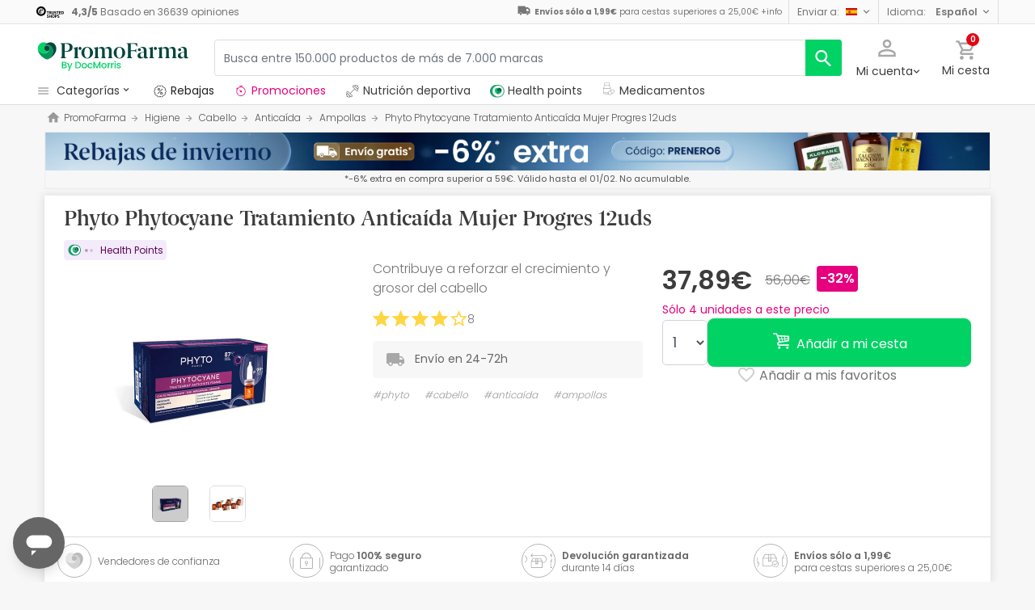

--- FILE ---
content_type: text/html; charset=UTF-8
request_url: https://www.promofarma.com/es/phyto-phytocyane-tratamiento-anticaida-mujer-progres-12uds/p-666766
body_size: 64627
content:
<!DOCTYPE html>
<html lang="es">
<head>
    <script>
        if (window.location.protocol === 'https:' && !1) {
            var meta = document.createElement('meta');
            meta.httpEquiv = 'Content-Security-Policy';
            meta.content = 'upgrade-insecure-requests';
            document.head.appendChild(meta);
        }
    </script>
    <meta charset="UTF-8"/>
    <meta name="viewport" content="initial-scale=1.0, maximum-scale=1.0, minimum-scale=1.0, user-scalable=no, width=device-width">

    <title>Phyto Phytocyane Tratamiento Anticaída Mujer Progres 12uds | PromoFarma</title>
        <script>
    window.dataLayer = window.dataLayer || [];
    dataLayer.push({
        'language': "es",
        'locale': "es_ES",
        'country': "ES",
        'pageType': "product_page",
        'universal': true
    });

      function getDisplayMediaQuery() {
          const MOBILE_BREAKPOINT = '(max-width: 767px)';
          const TABLET_BREAKPOINT = '(min-width: 768px) and (max-width: 991px)';

          if (window.matchMedia && window.matchMedia(MOBILE_BREAKPOINT).matches) {
              return 'mobile';
          }
          if (window.matchMedia && window.matchMedia(TABLET_BREAKPOINT).matches) {
              return 'tablet';
          }
          return 'desktop';
      }

    function getCookie(cookieName) {
        const startsWithCookieName = (cookie) => cookie.trim().startsWith(`${cookieName}=`);
        const extractCookies = (cookies) => decodeURIComponent(cookies).split(';');
        const getValue = (cookie) => cookie ? cookie.substring(cookie.indexOf('=') + 1) : '';

        return getValue(extractCookies(document.cookie).find(startsWithCookieName));
    }

    function getUserIdFromCookie() {
        let userId = 0;

        const nvUid = getCookie('nv_uid');
        const pfUid = getCookie('pf_uid');

        if (nvUid && nvUid != 0 && nvUid != 'null') {
            userId = nvUid;
        } else if (pfUid && pfUid != 0) {
            userId = pfUid;
        }

        return userId;
    }

    function getNavigationType() {
        const { userAgent } = window.navigator;

        if (userAgent.includes('DocMorrisApp_iOS')) {
            return 'iosAppview';
        }

        if (userAgent.includes('DocMorrisApp_Android')) {
            return 'androidAppview';
        }

        return 'webview';
    }

    function getMd5Email() {
        let md5Email = null;
        const pfEmail = getCookie('pf_email');

        if (pfEmail && pfEmail !== '' && pfEmail !== 0 && pfEmail !== '0') {
            md5Email = pfEmail;
        }

        return md5Email;
    }

    dataLayer.push({
        'userId': getUserIdFromCookie(),
        'md5Email': getMd5Email(),
        'device': getDisplayMediaQuery(),
        'navigationType': getNavigationType()
    });
</script>


    <script>
        function CMPReady() {
            function handleCookieStatus(s){
                const value = !s.checkShowLayer().showWelcome
                document.cookie = `CMPAlertBoxClosed=${value}; path=/; domain=${getCookieDomainFromUrl()}`;
            };

            window.__cmp(
                "addEventListener",
                [
                    "consent",
                    function cmpConsentEvent(e, s) {
                        window.OptanonWrapper();

                        handleCookieStatus(s);
                    },
                    false,
                ],
                null
            );

            window.__cmp(
                "addEventListener",
                [
                    "settings",
                    function (e, s) {
                        
                    },
                    false,
                ],
                null
            );

            window.__cmp(
                "addEventListener",
                [
                    "consentscreen",
                    () => {
                                            },
                    false,
                ],
                null
            );
        }
    </script>

        
<script 
        async
        src="https://cdn.consentmanager.net/delivery/js/semiautomatic.min.js"
        data-cmp-ab="1"
        data-cmp-cdid="b8ae841522c61"
        data-cmp-host="d.delivery.consentmanager.net"
        data-cmp-cdn="cdn.consentmanager.net"
        data-cmp-codesrc="0"
        onload="CMPReady()">
</script>
            <!-- Google Tag Manager -->
        <script>(function(w,d,s,l,i){w[l]=w[l]||[];w[l].push({'gtm.start':
                    new Date().getTime(),event:'gtm.js'});var f=d.getElementsByTagName(s)[0],
                j=d.createElement(s),dl=l!='dataLayer'?'&l='+l:'';j.async=true;j.src=
                '//www.googletagmanager.com/gtm.js?id='+i+dl;f.parentNode.insertBefore(j,f);
            })(window,document,'script','dataLayer','GTM-RQ3X');</script>
        <!-- End Google Tag Manager -->
    
                <meta name="robots" content="index,follow">
                    <link rel="canonical" href="https://www.promofarma.com/es/phyto-phytocyane-tratamiento-anticaida-mujer-progres-12uds/p-666766">
                                                <link rel="alternate" href="https://www.promofarma.com/en/phyto-phytocyane-tratamiento-anticaida-mujer-progres-12-ampollas/p-666766" hreflang="x-default"/>
                            <link rel="alternate" href="https://www.promofarma.com/da/phyto-phytocyane-tratamiento-anticaida-mujer-progres-12-ampollas/p-666766" hreflang="da"/>
                            <link rel="alternate" href="https://www.promofarma.com/de/phyto-phytocyane-tratamiento-anticaida-mujer-progres-12-ampollas/p-666766" hreflang="de"/>
                            <link rel="alternate" href="https://www.promofarma.com/en/phyto-phytocyane-tratamiento-anticaida-mujer-progres-12-ampollas/p-666766" hreflang="en"/>
                            <link rel="alternate" href="https://www.promofarma.com/es/phyto-phytocyane-tratamiento-anticaida-mujer-progres-12uds/p-666766" hreflang="es"/>
                            <link rel="alternate" href="https://www.docmorris.fr/fr/phyto-phytocyane-women-s-anti-hair-loss-treatment-progres-12-ampoules/p-666766" hreflang="fr"/>
                            <link rel="alternate" href="https://www.promofarma.com/it/phyto-phytocyane-trattamento-anti-caduta-dei-capelli-donne-progres-12-fiale/p-666766" hreflang="it"/>
                            <link rel="alternate" href="https://www.promofarma.com/nl/phyto-phytocyane-tratamiento-anticaida-mujer-progres-12-ampollas/p-666766" hreflang="nl"/>
                            <link rel="alternate" href="https://www.promofarma.com/pl/phyto-phytocyane-tratamiento-anticaida-mujer-progres-12-ampollas/p-666766" hreflang="pl"/>
                            <link rel="alternate" href="https://www.docmorris.pt/pt/phyto-phytocyane-tratamiento-anticaida-mujer-progres-12-ampollas/p-666766" hreflang="pt"/>
                        
            <meta name="description" content="Descubre los productos de farmacia Phyto al mejor precio. ¡Compra online en PromoFarma y recibe el envío en 24-72h!">
        <meta name="apple-mobile-web-app-capable" content="yes"/>
    <meta name="apple-mobile-web-app-status-bar-style" content="black"/>
    <meta name="HandheldFriendly" content="True"/>
    <meta name="apple-touch-fullscreen" content="yes"/>

        <meta name="apple-itunes-app" content="app-id=930014447">

            <link rel="shortcut icon" href="https://www.promofarma.com/dist/images/favicon.ico?08f36cad" type="image/x-icon"/>
        <link rel="apple-touch-icon-precomposed" href="https://www.promofarma.com/dist/images/touch-icon-iphone-114.png?08f36cad"/>
        <link rel="apple-touch-icon" sizes="57x57" href="https://www.promofarma.com/dist/images/touch-icon-iphone-57.png?08f36cad"/>
        <link rel="apple-touch-icon" sizes="114x114" href="https://www.promofarma.com/dist/images/touch-icon-iphone-114.png?08f36cad"/>
        <link rel="apple-touch-icon" sizes="72x72" href="https://www.promofarma.com/dist/images/touch-icon-ipad-72.png?08f36cad"/>
        <link rel="apple-touch-icon" sizes="144x144" href="https://www.promofarma.com/dist/images/touch-icon-ipad-144.png?08f36cad"/>
    
        
                        <link as="image" rel="preload" href="https://statics.promofarma.com/static/promofarma/prod/product_images/mr/TV0RZ14J_es_ES_0.png" >
            
            <link as="font" rel="preload" href="https://www.promofarma.com/dist/font-sources/docmorris/DocMorris-Regular.woff2" type="font/woff2" crossorigin>
        <link as="font" rel="preload" href="https://www.promofarma.com/dist/font-sources/poppins/Poppins-Light.woff2" type="font/woff2" crossorigin>
        <link as="font" rel="preload" href="https://www.promofarma.com/dist/font-sources/poppins/Poppins-Regular.woff2" type="font/woff2" crossorigin>
        <link as="font" rel="preload" href="https://www.promofarma.com/dist/font-sources/poppins/Poppins-SemiBold.woff2" type="font/woff2" crossorigin>
        <link as="font" rel="preload" href="https://www.promofarma.com/dist/font-sources/poppins/Poppins-Bold.woff2" type="font/woff2" crossorigin>
    
            <link rel="preconnect" href="//pp.promofarma.com">
<link rel="preconnect" href="//cdn.consentmanager.net" crossorigin>
<link rel="preconnect" href="//try.abtasty.com" crossorigin>
<link rel="preconnect" href="//ariane.abtasty.com" crossorigin>
<link rel="preconnect" href="//www.datadoghq-browser-agent.com" crossorigin>
<link rel="preconnect" href="//www.googletagmanager.com" crossorigin>

    
            <script>
        (function(h,o,u,n,d) {
            h=h[d]=h[d]||{q:[],onReady:function(c){h.q.push(c)}}
            d=o.createElement(u);d.async=1;d.src=n
            n=o.getElementsByTagName(u)[0];n.parentNode.insertBefore(d,n)
        })(window,document,'script','https://www.datadoghq-browser-agent.com/datadog-rum-v4.js','DD_RUM')
        DD_RUM.onReady(function() {
            DD_RUM.init({
                clientToken: 'pubc17bde5578d910cf03b0ccc295604e25',
                applicationId: 'e62303a2-0db9-4f5f-99f5-19ddf40eab2b',
                site: 'datadoghq.eu',
                service: 'www.promofarma.com',
                sampleRate: 1,
                replaySampleRate: 0,
                trackInteractions: false,
            })
        })
    </script>
        <script>
    (function (i, s, o, g, r, a, m) {
        i[r] = i[r] || [], i["abtiming"] = 1 * new Date();
        a = s.createElement(o),
            m = s.getElementsByTagName(o)[0]; a.async = 1; a.src = g; m.parentNode.insertBefore(a, m)
    })(window, document, "script", "//try.abtasty.com/f8373b674031a8a273136ee857fc98f1.js", "_abtasty");

    (function( c, l, a, r, i, t, y ) {
      c[a] = c[a] || function() {
        (c[a].q = c[a].q || []).push( arguments );
      };
      t = l.createElement( r );
      t.async = 1;
      t.src = 'https://www.clarity.ms/tag/' + i;
      y = l.getElementsByTagName( r )[0];
      y.parentNode.insertBefore( t, y );
    })( window, document, 'clarity', 'script', 'bmyatqdrkt' );
</script>        <link rel="stylesheet" href="https://www.promofarma.com/dist/assets/1769614342683/productProfilePage.css"/>
</head>
<body id="product-profile"
      data-allow-otc="true"
      data-locale="es"
      data-user_locale="es"
      data-localization_slug="es"
      data-country="ES"
      data-user_country="ES"
      data-currency="EUR"
      data-user_currency="EUR"
      data-shipping_available="1"
      data-checkout_locale="es_ES"
      data-campaign = ""
      class="  pf ">

    <!-- Google Tag Manager (noscript) -->
    <noscript><iframe src="//www.googletagmanager.com/ns.html?id=GTM-RQ3X"
                      height="0" width="0" style="display:none;visibility:hidden"></iframe></noscript>
    <!-- End Google Tag Manager (noscript) -->

                    
    <div id="wrapper">
                  <div id="ToastWrapper"></div>
        
                    



<header id="header" class="navbar-nav navbar-default navbar-pf">
    <div class="sticky-header">
        <div class="topbar-header box-softwhite pf-color-darkgray text-center canvas-padding is-hiddenInSeachMobile">
            

<div class="row no-gutters content align-items-justify h-100">

            <div class="col text-left js-my-order-status-bar d-none">
            <a href="/es/account/index" class="align-middle">
                <i class="pficon-product-send i-size-16"></i>
                <span class="fsize-10 mx-1">Estado de mi pedido</span>
            </a>
        </div>
    
        <div class="col text-left js-verified-opinions-header " data-qa-ta="verifiedOpinionsHeader" >
                        <a href="/es/opiniones" class="align-middle" data-qa-ta="linkVerifiedOpinionsHeader">
                        <img
                alt="Trusted Shops"
                src="https://www.promofarma.com/dist/images/logos/trusted_shops_logo_header.png?08f36cad"
                srcset="https://www.promofarma.com/dist/images/logos/trusted_shops_logo_header.png?08f36cad 1x, https://www.promofarma.com/dist/images/logos/trusted_shops_logo_header@2x.png?08f36cad 2x"
                height="14"
        />

                    <span class="TextCaption Text--lowEmphasis ml-1">
                <span class="mr-1">
                    <strong><span itemprop="ratingValue" data-qa-ta="ratingValueHeader">4,3</span>/<span itemprop="bestRating" data-qa-ta="bestRatingHeader">5</span></strong>
                        Basado en <span itemprop="reviewCount" data-qa-ta="reviewCount" >36639</span> opiniones
                </span>
            </span>
            </a>
            </div>

      

                                       
            <div id="shipping-cost-header-bar" class="col-auto d-none d-lg-block px-2">
                <i class="pficon-van i-size-18"></i>

                    <span class="shipping-cost-text fsize-10">

                        <strong>Envíos sólo a 1,99€</strong> para cestas superiores a 25,00€
                        <span type="button" class="info-tooltip fsize-10" >
                            +info
                            <span class="info-tooltip-text" role="tooltip">Solo válido para farmacias españolas.</span>
                        </span>
                    </span>
            </div>
            
                <div class="col-auto d-none d-lg-block">
            <div class="nav-box">
                <div class="dropdown dropdown-dark location-settings-box py-1 py-lg-0">
    <a href="#" id="location-settings" class="dropdown-toggle" role="button" data-toggle="dropdown" aria-haspopup="true" aria-expanded="true" aria-label="country and currency selector" data-qa-ta="sendToCountry">
        <span class="TextCaption Text--lowEmphasis text-capitalize-first mr-2 my-1">Enviar a:</span><img class="flag flagborder js-flagBorder" width="14" height="9" src="https://www.promofarma.com/dist/images/flags/flag-ES.png?08f36cad">
    </a>
    <div class="dropdown-menu dropdown-menu-right shadowbox" name="country-select" aria-labelledby="location-settings" data-qa-ta="sendToCountryList">
                    <span class="dropdown-item text-capitalize-first" value="DE" data-country_id_cookie_key="shipping_country_id" data-country_id="2921044" data-preferred_country_cookie_key="preferred_country" data-langs="de,en" >Alemania</span>
                    <span class="dropdown-item text-capitalize-first" value="AT" data-country_id_cookie_key="shipping_country_id" data-country_id="2782113" data-preferred_country_cookie_key="preferred_country" data-langs="de,en" >Austria</span>
                    <span class="dropdown-item text-capitalize-first" value="BE" data-country_id_cookie_key="shipping_country_id" data-country_id="2802361" data-preferred_country_cookie_key="preferred_country" data-langs="nl,fr,en" >Bélgica</span>
                    <span class="dropdown-item text-capitalize-first" value="BG" data-country_id_cookie_key="shipping_country_id" data-country_id="732800" data-preferred_country_cookie_key="preferred_country" data-langs="bg,en" >Bulgaria</span>
                    <span class="dropdown-item text-capitalize-first" value="HR" data-country_id_cookie_key="shipping_country_id" data-country_id="3202326" data-preferred_country_cookie_key="preferred_country" data-langs="hr,en" >Croacia</span>
                    <span class="dropdown-item text-capitalize-first" value="DK" data-country_id_cookie_key="shipping_country_id" data-country_id="2623032" data-preferred_country_cookie_key="preferred_country" data-langs="da,en" >Dinamarca</span>
                    <span class="dropdown-item text-capitalize-first" value="SK" data-country_id_cookie_key="shipping_country_id" data-country_id="3057568" data-preferred_country_cookie_key="preferred_country" data-langs="sk,en" >Eslovaquia</span>
                    <span class="dropdown-item text-capitalize-first" value="SI" data-country_id_cookie_key="shipping_country_id" data-country_id="3190538" data-preferred_country_cookie_key="preferred_country" data-langs="sl,en" >Eslovenia</span>
                    <span class="dropdown-item text-capitalize-first" value="ES" data-country_id_cookie_key="shipping_country_id" data-country_id="2510769" data-preferred_country_cookie_key="preferred_country" data-langs="es,en" selected>España</span>
                    <span class="dropdown-item text-capitalize-first" value="EE" data-country_id_cookie_key="shipping_country_id" data-country_id="453733" data-preferred_country_cookie_key="preferred_country" data-langs="et,en" >Estonia</span>
                    <span class="dropdown-item text-capitalize-first" value="FI" data-country_id_cookie_key="shipping_country_id" data-country_id="660013" data-preferred_country_cookie_key="preferred_country" data-langs="fi,en" >Finlandia</span>
                    <span class="dropdown-item text-capitalize-first" value="FR" data-country_id_cookie_key="shipping_country_id" data-country_id="3017382" data-preferred_country_cookie_key="preferred_country" data-langs="fr" >Francia</span>
                    <span class="dropdown-item text-capitalize-first" value="GR" data-country_id_cookie_key="shipping_country_id" data-country_id="5157278" data-preferred_country_cookie_key="preferred_country" data-langs="el,en" >Grecia</span>
                    <span class="dropdown-item text-capitalize-first" value="HU" data-country_id_cookie_key="shipping_country_id" data-country_id="719819" data-preferred_country_cookie_key="preferred_country" data-langs="hu,en" >Hungría</span>
                    <span class="dropdown-item text-capitalize-first" value="IE" data-country_id_cookie_key="shipping_country_id" data-country_id="2963597" data-preferred_country_cookie_key="preferred_country" data-langs="en" >Irlanda</span>
                    <span class="dropdown-item text-capitalize-first" value="IT" data-country_id_cookie_key="shipping_country_id" data-country_id="3175395" data-preferred_country_cookie_key="preferred_country" data-langs="it,en" >Italia</span>
                    <span class="dropdown-item text-capitalize-first" value="LV" data-country_id_cookie_key="shipping_country_id" data-country_id="458258" data-preferred_country_cookie_key="preferred_country" data-langs="en" >Letonia</span>
                    <span class="dropdown-item text-capitalize-first" value="LT" data-country_id_cookie_key="shipping_country_id" data-country_id="597427" data-preferred_country_cookie_key="preferred_country" data-langs="en" >Lituania</span>
                    <span class="dropdown-item text-capitalize-first" value="LU" data-country_id_cookie_key="shipping_country_id" data-country_id="2960313" data-preferred_country_cookie_key="preferred_country" data-langs="en,fr" >Luxemburgo</span>
                    <span class="dropdown-item text-capitalize-first" value="MC" data-country_id_cookie_key="shipping_country_id" data-country_id="2993457" data-preferred_country_cookie_key="preferred_country" data-langs="en,fr" >Monaco</span>
                    <span class="dropdown-item text-capitalize-first" value="NL" data-country_id_cookie_key="shipping_country_id" data-country_id="2750405" data-preferred_country_cookie_key="preferred_country" data-langs="nl,en" >Países Bajos</span>
                    <span class="dropdown-item text-capitalize-first" value="PL" data-country_id_cookie_key="shipping_country_id" data-country_id="798544" data-preferred_country_cookie_key="preferred_country" data-langs="pl,en" >Polonia</span>
                    <span class="dropdown-item text-capitalize-first" value="PT" data-country_id_cookie_key="shipping_country_id" data-country_id="2264397" data-preferred_country_cookie_key="preferred_country" data-langs="pt" >Portugal</span>
                    <span class="dropdown-item text-capitalize-first" value="CZ" data-country_id_cookie_key="shipping_country_id" data-country_id="3077311" data-preferred_country_cookie_key="preferred_country" data-langs="en" >República Checa</span>
                    <span class="dropdown-item text-capitalize-first" value="RO" data-country_id_cookie_key="shipping_country_id" data-country_id="798549" data-preferred_country_cookie_key="preferred_country" data-langs="ro,en" >Romania</span>
                    <span class="dropdown-item text-capitalize-first" value="SE" data-country_id_cookie_key="shipping_country_id" data-country_id="2661886" data-preferred_country_cookie_key="preferred_country" data-langs="en" >Suecia</span>
                    <span class="dropdown-item text-capitalize-first" value="VA" data-country_id_cookie_key="shipping_country_id" data-country_id="5906004" data-preferred_country_cookie_key="preferred_country" data-langs="it,en" >Vaticano</span>
            </div>
</div>
            </div>
        </div>
                <div class="col-auto d-none d-lg-block">
            <div class="nav-box">
                <div class="dropdown dropdown-box dropdown-dark language-selector-box py-1 py-lg-0">
    <a href="#"
       id="language-selector"
            class="dropdown-toggle"
        role="button"
        data-toggle="dropdown"
        data-flip="false"
        aria-haspopup="true"
        aria-expanded="true"
        aria-label="language selector"
           data-qa-ta="languageSelector">
        <span class="TextCaption Text--lowEmphasis text-capitalize-first mr-2 my-1">Idioma:</span>
        <span class="TextCaption Text--highEmphasis text-capitalize-first js-languageSelected" data-qa-ta="languageSelected">
            Español
        </span>
    </a>
       <div class="dropdown-menu dropdown-menu-right shadowbox" aria-labelledby="language-selector">
                    <a href="#"
                class="dropdown-item text-capitalize-first"
                data-language="en"
                data-locale="en_US"
                data-language_name="English"
                data-localization_slug="en"
                data-preferred_language_cookie_key="preferred_language"
                data-qa-ta="languageOptions"
                 >
                English
            </a>
            </div>
    </div>
            </div>
        </div>
    </div>
        </div>
        <div class="main-header container-fluid canvas-padding">
            <div class="row no-gutters align-items-center">
                                    <div class="col-auto d-lg-none pl-4 pl-lg-0 is-hiddenInSeachMobile">
                        <button type="button" class="app-menu-button btn btn-link navbar-toggler collapsed" data-qa-ta="menuWebMobile">
                            <span class="WrapperSvg WrapperSvg-size24 border rounded-top rounded-bottom WrapperSvg-colorNeutral300 p-1 WrapperSvg-colorDarkgray--large" data-icon="menu">
                              <svg width="24" height="24" viewBox="0 0 24 24" fill="none" xmlns="http://www.w3.org/2000/svg">
<g clip-path="url(#clip0_2470_2767)">
<path d="M3 18H21V16H3V18ZM3 13H21V11H3V13ZM3 6V8H21V6H3Z" fill="#A8A8A8"/>
</g>
<defs>
<clipPath id="clip0_2470_2767">
<rect width="24" height="24" rx="4" fill="white"/>
</clipPath>
</defs>
</svg>

                            </span>
                            <span class="WrapperSvg WrapperSvg-size24 border rounded-top rounded-bottom p-1 WrapperSvg-colorNeutral300 WrapperSvg-colorDarkgray--large" data-icon="closed" style="display: none">
                              <svg xmlns="http://www.w3.org/2000/svg" viewBox="0 0 24 24"><path d="M0 0h24v24H0z" fill="none"/><path d="M22 4l-2-2-8 8-8-8-2 2 8 8-8 8 2 2 8-8 8 8 2-2-8-8z"/></svg>
                            </span>
                        </button>
                    </div>
                                <div class="col col-lg-auto is-hiddenInSeachMobile">
                                            
<div class="brand-area">
    <a class="navbar-brand pf-logo" href="/" title="PromoFarma">
    </a>
</div>                                    </div>
                <div class="order-lg-last col-auto pr-4 pr-lg-0 is-hiddenInSeachMobile">
                    <div class="tools">
                        <div class="row no-gutters">
                            <div class="col-auto d-lg-none">
                                <button class="btn btn-link js-chatbotBtn" aria-haspopup="true" aria-label="Chat">
                                    <span class="WrapperSvg WrapperSvg-size28 WrapperSvg-colorNeutral300 WrapperSvg-colorDarkgray--large">
                                      <svg width="32" height="32" viewBox="0 0 32 32" fill="none" xmlns="http://www.w3.org/2000/svg">
<g clip-path="url(#clip0_2432_5117)">
<path d="M14.6666 23.9998H17.3333V21.3332H14.6666V23.9998ZM16 2.6665C8.63996 2.6665 2.66663 8.63984 2.66663 15.9998C2.66663 23.3598 8.63996 29.3332 16 29.3332C23.36 29.3332 29.3333 23.3598 29.3333 15.9998C29.3333 8.63984 23.36 2.6665 16 2.6665ZM16 26.6665C10.12 26.6665 5.33329 21.8798 5.33329 15.9998C5.33329 10.1198 10.12 5.33317 16 5.33317C21.88 5.33317 26.6666 10.1198 26.6666 15.9998C26.6666 21.8798 21.88 26.6665 16 26.6665ZM16 7.99984C13.0533 7.99984 10.6666 10.3865 10.6666 13.3332H13.3333C13.3333 11.8665 14.5333 10.6665 16 10.6665C17.4666 10.6665 18.6666 11.8665 18.6666 13.3332C18.6666 15.9998 14.6666 15.6665 14.6666 19.9998H17.3333C17.3333 16.9998 21.3333 16.6665 21.3333 13.3332C21.3333 10.3865 18.9466 7.99984 16 7.99984Z"/>
</g>
<defs>
<clipPath id="clip0_2432_5117">
<rect width="32" height="32" fill="white"/>
</clipPath>
</defs>
</svg>

                                    </span>
                                </button>
                            </div>
                            <div class="col-auto">
                                <div class="flex-row align-items-center justify-content-end session-loggedout">
    <div class="dropdown mx-md-1">
        <button id="dropdown-loggedout" class="btn btn-link dropdown-toggle dropdown-toggle-icon" role="button"
                data-toggle="dropdown" aria-haspopup="true" aria-expanded="false" aria-label="user account" data-qa-ta="loggedOut">
            <span class="WrapperSvg WrapperSvg-colorNeutral300" data-icon="user-outline">
                 <svg fill="none" height="27" viewBox="0 0 22 22" width="22" xmlns="http://www.w3.org/2000/svg"><path d="m11 2.86671c1.5467 0 2.8 1.25333 2.8 2.8 0 1.54666-1.2533 2.8-2.8 2.8-1.54666 0-2.79999-1.25334-2.79999-2.8 0-1.54667 1.25333-2.8 2.79999-2.8zm0 11.99999c3.96 0 8.1333 1.9467 8.1333 2.8v1.4667h-16.26662v-1.4667c0-.8533 4.17333-2.8 8.13332-2.8zm0-14.533326c-2.94666 0-5.33332 2.386666-5.33332 5.333336 0 2.94666 2.38666 5.33329 5.33332 5.33329 2.9467 0 5.3333-2.38663 5.3333-5.33329 0-2.94667-2.3866-5.333336-5.3333-5.333336zm0 12.000026c-3.55999 0-10.666656 1.7866-10.666656 5.3333v4h21.333356v-4c0-3.5467-7.1067-5.3333-10.6667-5.3333z"/></svg>
            </span>
            <span class="TextContent--small text d-none d-lg-block">Mi cuenta</span>
        </button>
        <div class="dropdown-menu dropdown-menu-right p-4 text-center" aria-labelledby="dropdown-loggedout">
            <i class="dropdown-closer pficon-close i-size-15 js-dropdown-closer d-none" data-qa-ta="closerLoggedOutDropdown"></i>

            <div class="my-2">
                <div class="mt-2 mb-5">
                    <p><strong>Identifícate para una mejor experiencia</strong></p>
                    <a href="https://www.promofarma.com/es/login" class="Button Button--primary Button--small Button--fullwidth text-nowrap font-weight-bold js-loginBtn" data-qa-ta="topbarLoginAccess">
                        Iniciar sesión
                    </a>
                </div>
                <hr>
                <div class="mt-4 mb-1">
                    <p><strong>¿Es tu primera compra?</strong></p>
                    <a href="https://www.promofarma.com/es/login" class="Button Button--secondary Button--small Button--fullwidth js-signupBtn" data-qa-ta="topbarSignupAccess">
                                                <span>Crear cuenta con 5€ de regalo</span>
                    </a>
                </div>
            </div>
        </div>
    </div>
</div>
<div class="flex-row align-items-center justify-content-end session-loggedin" style="display:none!important">
    <div class="dropdown mx-md-1">
        <button href="#" id="dropdown-account" class="btn btn-link dropdown-toggle dropdown-toggle-icon" role="button"
            data-toggle="dropdown" aria-haspopup="true" data-qa-ta="loggedOut" aria-expanded="false" aria-label="user account">
            <span class="WrapperSvg WrapperSvg-colorNeutral300" data-icon="user-outline">
                 <svg fill="none" height="27" viewBox="0 0 22 22" width="22" xmlns="http://www.w3.org/2000/svg"><path d="m11 2.86671c1.5467 0 2.8 1.25333 2.8 2.8 0 1.54666-1.2533 2.8-2.8 2.8-1.54666 0-2.79999-1.25334-2.79999-2.8 0-1.54667 1.25333-2.8 2.79999-2.8zm0 11.99999c3.96 0 8.1333 1.9467 8.1333 2.8v1.4667h-16.26662v-1.4667c0-.8533 4.17333-2.8 8.13332-2.8zm0-14.533326c-2.94666 0-5.33332 2.386666-5.33332 5.333336 0 2.94666 2.38666 5.33329 5.33332 5.33329 2.9467 0 5.3333-2.38663 5.3333-5.33329 0-2.94667-2.3866-5.333336-5.3333-5.333336zm0 12.000026c-3.55999 0-10.666656 1.7866-10.666656 5.3333v4h21.333356v-4c0-3.5467-7.1067-5.3333-10.6667-5.3333z"/></svg>
            </span>
            <span class="text d-none d-lg-block">
            <span id="user-name" class="TextContent--small text-user-name text-truncate" data-qa-ta="nvName"></span>
        </span>
        </button>
        <div id="account-menu" class="dropdown-menu dropdown-menu-right"
            aria-labelledby="dropdown-account">

            <div class="Tiers-level-indicator">
                <div class="TiersEmpty">
    <div class="TiersEmpty-header"></div>
    <div class="TiersEmpty-progressbar">
        <div class="TiersEmpty-progressbar-small"></div>
        <div class="TiersEmpty-progressbar-medium"></div>
        <div class="TiersEmpty-progressbar-small"></div>
    </div>
</div>                <div class="TiersAndPointsSummary d-none">
                    <a class="SummaryBox" href="https://www.promofarma.com/es/user/wallet" data-qa-ta="myHealthPoints">
                        <div class="SummaryBox-inner">
                            <img src="/dist/images/svg/health-points-icon.svg" height="24" width="24" class="SummaryBox-logo">
                            <div class="Text--highEmphasis AmountPoints" id="user-points-html">
                                <svg version="1.1" id="L4" xmlns="http://www.w3.org/2000/svg" xmlns:xlink="http://www.w3.org/1999/xlink" viewBox="0 0 52 12" enable-background="new 0 0 0 0" xml:space="preserve">
  <circle fill="currentColor" stroke="none" cx="6" cy="6" r="6">
    <animate
      attributeName="opacity"
      dur="1s"
      values="0;1;0"
      repeatCount="indefinite"
      begin="0.1"/>    
  </circle>
  <circle fill="currentColor" stroke="none" cx="26" cy="6" r="6">
    <animate
      attributeName="opacity"
      dur="1s"
      values="0;1;0"
      repeatCount="indefinite" 
      begin="0.2"/>       
  </circle>
  <circle fill="currentColor" stroke="none" cx="46" cy="6" r="6">
    <animate
      attributeName="opacity"
      dur="1s"
      values="0;1;0"
      repeatCount="indefinite" 
      begin="0.3"/>     
  </circle>
</svg>
                            </div>
                            Health points
                        </div>
                        <dd class="MonetaryValue TextContent--medium Text--highEmphasis" id="user-amount-html">
                            <svg version="1.1" id="L4" xmlns="http://www.w3.org/2000/svg" xmlns:xlink="http://www.w3.org/1999/xlink" viewBox="0 0 52 12" enable-background="new 0 0 0 0" xml:space="preserve">
  <circle fill="currentColor" stroke="none" cx="6" cy="6" r="6">
    <animate
      attributeName="opacity"
      dur="1s"
      values="0;1;0"
      repeatCount="indefinite"
      begin="0.1"/>    
  </circle>
  <circle fill="currentColor" stroke="none" cx="26" cy="6" r="6">
    <animate
      attributeName="opacity"
      dur="1s"
      values="0;1;0"
      repeatCount="indefinite" 
      begin="0.2"/>       
  </circle>
  <circle fill="currentColor" stroke="none" cx="46" cy="6" r="6">
    <animate
      attributeName="opacity"
      dur="1s"
      values="0;1;0"
      repeatCount="indefinite" 
      begin="0.3"/>     
  </circle>
</svg>
                        </dd>
                    </a>
                    <div className="d-flex justify-content-evenly align-items-center flex-row">
                        <div class="Progressbar-tiers d-flex flex-row justify-content-between">
  <div class="d-flex Progressbar-tiers-currentLevel">Nivel<span class="Progressbar-tiers-currentLevel-number"></span></div>
  
  <div class="Progressbar-tiers-background"> 
    <div class="Progressbar-tiers-progress"></div>
    <div class="Progressbar-tiers-circle-container">
        <div class="Progressbar-tiers-circle"></div>
        <div class="Progressbar-tiers-circle"></div>
        <div class="Progressbar-tiers-circle"></div>
        <div class="Progressbar-tiers-circle"></div>
        <div class="Progressbar-tiers-circle"></div>
    </div>
  </div>
 
  <div class="d-flex flex-row Progressbar-tiers-nextLevel">
    <i class="pficon-padlock i-size-15"></i>
    Nivel<span class="Progressbar-tiers-nextLevel-number"></span>
  </div>
</div>                    </div>
                </div>

            </div>
            <a class="dropdown-item" href="https://www.promofarma.com/es/account/index"
            data-qa-ta="topbarDropdownIndex">Mis compras</a>
            <a class="dropdown-item" href="https://www.promofarma.com/es/account/purchased-products"
               data-qa-ta="topbarDropdownPurchaseAgain">Volver a comprar</a>
                        <a class="dropdown-item" href="https://www.promofarma.com/es/account/favorites"
            data-qa-ta="topbarDropdownFavorites">Favoritos</a>
                        <a class="dropdown-item" href="https://www.promofarma.com/es/account/profile"
            data-qa-ta="topbarDropdownProfile">Datos personales</a>
            <a class="dropdown-item" href="https://www.promofarma.com/es/account/emails"
            data-qa-ta="topbarDropdownEmails">Preferencias de comunicación</a>
            <a class="dropdown-item" href="https://www.promofarma.com/es/addresses"
            data-qa-ta="topbarDropdownAddresses">Direcciones de envío</a>
            <a class="dropdown-item" href="https://www.promofarma.com/es/account/cards"
            data-qa-ta="topbarDropdownCards">Métodos de pago</a>
            <a class="dropdown-item" href="https://www.promofarma.com/es/account/rewards"
            data-qa-ta="topbarDropdownReward">Códigos promocionales</a>
                        <a class="dropdown-item" href="https://www.promofarma.com/es/user/wallet"
                data-qa-ta="topbarDropdownWallet"> Health points</a>
                        <a class="dropdown-item item-logout py-2 border-top" href="https://www.promofarma.com/es/logout"
                data-qa-ta="topbarDropdownLogout">
                <i class="pficon-power mr-1"></i> Cerrar sesión
            </a>
        </div>
    </div>
</div>
                            </div>
                            <div class="col-auto">
                                <button
                                  id="user-cart"
                                  class="btn btn-link"
                                  role="button"
                                  data-qa-ta="topbarCartComprar"
                                >
                                    <div class="iconbadge-box" data-qa-ta="cartOpenButton">
                                        <span class="WrapperSvg WrapperSvg-size24 WrapperSvg-colorNeutral300" aria-hidden="true" data-icon="cart">
                                          <svg width="27" height="28" viewBox="0 0 27 28" fill="none" xmlns="http://www.w3.org/2000/svg">
<path d="M19.7333 15.3333C20.7333 15.3333 21.6133 14.7866 22.0667 13.96L26.84 5.30663C27.3333 4.42663 26.6933 3.33329 25.68 3.33329H5.94668L4.69334 0.666626H0.333344V3.33329H3.00001L7.80001 13.4533L6.00001 16.7066C5.02668 18.4933 6.30668 20.6666 8.33334 20.6666H24.3333V18H8.33334L9.80001 15.3333H19.7333ZM7.21334 5.99996H23.4133L19.7333 12.6666H10.3733L7.21334 5.99996ZM8.33334 22C6.86668 22 5.68001 23.2 5.68001 24.6666C5.68001 26.1333 6.86668 27.3333 8.33334 27.3333C9.80001 27.3333 11 26.1333 11 24.6666C11 23.2 9.80001 22 8.33334 22ZM21.6667 22C20.2 22 19.0133 23.2 19.0133 24.6666C19.0133 26.1333 20.2 27.3333 21.6667 27.3333C23.1333 27.3333 24.3333 26.1333 24.3333 24.6666C24.3333 23.2 23.1333 22 21.6667 22Z"/>
</svg>

                                        </span>  
                                        <span id="cart-item-counter" class="badge badge-pill badge-danger"></span>
                                    </div>
                                    <span class="TextContent--small d-none d-lg-block">Mi cesta</span>
                                </button>
                            </div>
                        </div>
                    </div>
                </div>
                <div class="col-lg">
                    <form id="search-bar" autocomplete="off" action="/es/search">
    <div class="row no-gutters align-items-center RowSearchBar">
        <div class="col-auto is-visibleInSearchMobile">
            <button class="CloseSearchMode btn btn-link ml-1 js-closeSearchMode" type="button">
                <span class="WrapperSvg WrapperSvg-size24 WrapperSvg-colorNeutral300" aria-hidden="true" data-icon="cart">
                    <svg xmlns="http://www.w3.org/2000/svg" viewBox="0 0 24 24"><path d="M0,0H24V24H0Z" fill="none"/><path d="M12,22l1.76-1.76-7-7H22v-2.5H6.79l7-7L12,2,2,12Z"/></svg>

                </span> 
            </button>
        </div>
        <div id="search-bar-input-group" class="col searchbar input-group px-4 px-lg-0">
                                        
            <input id="search-bar-input" type="text" class="TextContent--small Text--lowEmphasis form-control text-truncate border" placeholder="Busca entre 150.000 productos de más de 7.000 marcas"
                    value="" name="q" data-qa-ta="topbarSearchInputText"
                    maxlength="75">
                        
            <div class="input-group-append WrapperSearchButtons">
                <button class="TextButton px-3 py-2 ClearSearchText js-clearSearch" type="button" data-qa-ta="clearSearch" style="display:none;" aria-hidden="true">
                    <span class="WrapperSvg WrapperSvg-size10 WrapperSvg-colorNeutral300" data-icon="close">
                        <svg xmlns="http://www.w3.org/2000/svg" viewBox="0 0 24 24"><path d="M0 0h24v24H0z" fill="none"/><path d="M22 4l-2-2-8 8-8-8-2 2 8 8-8 8 2 2 8-8 8 8 2-2-8-8z"/></svg>
                    </span>
                </button>
                <button id="search-button" name="search_button" type="submit" class="btn btn-light py-0" data-qa-ta="topbarSearchButton" aria-label="search">
                    <span class="js-search-icon-cta">
                        <span class="WrapperSvg WrapperSvg-size24 WrapperSvg-colorWhite" data-icon="search">
                        <svg xmlns="http://www.w3.org/2000/svg" viewBox="0 0 24 24"><path d="M0 0h24v24H0z" fill="none"/><path d="M21.24 20.07l-5.81-5.81a7.45 7.45 0 10-1.73 1.47l5.94 5.94a1.13 1.13 0 001.6-1.6zM4.52 9.41a5.32 5.32 0 115.32 5.32 5.32 5.32 0 01-5.32-5.32z"/></svg>
                        </span>
                    </span>
                </button>
            </div>
        </div>
    </div>
    
    <div id="top-trends-vue"></div>
</form>
                </div>
            </div>
        </div>
        <div class="d-flex align-items-baseline">
                            <div id="hover-menu-area" class="d-block d-lg-inline-block canvas-padding pr-xl-6" data-qa-ta="hoverMenuArea">
                    <div class="menu-toggler d-none d-lg-block" name="menu-desktop-toggler">
                        <span class="WrapperSvg WrapperSvg-size17 mr-1">
                        <svg width="24" height="24" viewBox="0 0 24 24" fill="none" xmlns="http://www.w3.org/2000/svg">
<g clip-path="url(#clip0_2470_2767)">
<path d="M3 18H21V16H3V18ZM3 13H21V11H3V13ZM3 6V8H21V6H3Z" fill="#A8A8A8"/>
</g>
<defs>
<clipPath id="clip0_2470_2767">
<rect width="24" height="24" rx="4" fill="white"/>
</clipPath>
</defs>
</svg>

                        </span>
                        <span class="TextContent--small text text-capitalize-first">categorías<i class="pficon-keyboard-arrow-down ml-1"></i></span>
                    </div>
                    
<div id="menu" class="navbar-collapse collapse align-items-stretch" data-qa-ta="dropDownMenu">
                            <div class="box-softwhite text-right px-1 border-bottom d-lg-none selectors-mobile-js">
                <div class="row gutter-10">
                                            <div class="col text-center border-right">
                            <div class="dropdown dropdown-dark location-settings-box py-1 py-lg-0">
    <a href="#" id="mobile-location-settings" class="dropdown-toggle" role="button" data-toggle="dropdown" aria-haspopup="true" aria-expanded="true" aria-label="country and currency selector" data-qa-ta="sendToCountry">
        <span class="TextCaption Text--lowEmphasis text-capitalize-first mr-2 my-1">Enviar a:</span><img class="flag flagborder js-flagBorder" width="14" height="9" src="https://www.promofarma.com/dist/images/flags/flag-ES.png?08f36cad">
    </a>
    <div class="dropdown-menu dropdown-menu-right shadowbox" name="country-select" aria-labelledby="mobile-location-settings" data-qa-ta="sendToCountryList">
                    <span class="dropdown-item text-capitalize-first" value="DE" data-country_id_cookie_key="shipping_country_id" data-country_id="2921044" data-preferred_country_cookie_key="preferred_country" data-langs="de,en" >Alemania</span>
                    <span class="dropdown-item text-capitalize-first" value="AT" data-country_id_cookie_key="shipping_country_id" data-country_id="2782113" data-preferred_country_cookie_key="preferred_country" data-langs="de,en" >Austria</span>
                    <span class="dropdown-item text-capitalize-first" value="BE" data-country_id_cookie_key="shipping_country_id" data-country_id="2802361" data-preferred_country_cookie_key="preferred_country" data-langs="nl,fr,en" >Bélgica</span>
                    <span class="dropdown-item text-capitalize-first" value="BG" data-country_id_cookie_key="shipping_country_id" data-country_id="732800" data-preferred_country_cookie_key="preferred_country" data-langs="bg,en" >Bulgaria</span>
                    <span class="dropdown-item text-capitalize-first" value="HR" data-country_id_cookie_key="shipping_country_id" data-country_id="3202326" data-preferred_country_cookie_key="preferred_country" data-langs="hr,en" >Croacia</span>
                    <span class="dropdown-item text-capitalize-first" value="DK" data-country_id_cookie_key="shipping_country_id" data-country_id="2623032" data-preferred_country_cookie_key="preferred_country" data-langs="da,en" >Dinamarca</span>
                    <span class="dropdown-item text-capitalize-first" value="SK" data-country_id_cookie_key="shipping_country_id" data-country_id="3057568" data-preferred_country_cookie_key="preferred_country" data-langs="sk,en" >Eslovaquia</span>
                    <span class="dropdown-item text-capitalize-first" value="SI" data-country_id_cookie_key="shipping_country_id" data-country_id="3190538" data-preferred_country_cookie_key="preferred_country" data-langs="sl,en" >Eslovenia</span>
                    <span class="dropdown-item text-capitalize-first" value="ES" data-country_id_cookie_key="shipping_country_id" data-country_id="2510769" data-preferred_country_cookie_key="preferred_country" data-langs="es,en" selected>España</span>
                    <span class="dropdown-item text-capitalize-first" value="EE" data-country_id_cookie_key="shipping_country_id" data-country_id="453733" data-preferred_country_cookie_key="preferred_country" data-langs="et,en" >Estonia</span>
                    <span class="dropdown-item text-capitalize-first" value="FI" data-country_id_cookie_key="shipping_country_id" data-country_id="660013" data-preferred_country_cookie_key="preferred_country" data-langs="fi,en" >Finlandia</span>
                    <span class="dropdown-item text-capitalize-first" value="FR" data-country_id_cookie_key="shipping_country_id" data-country_id="3017382" data-preferred_country_cookie_key="preferred_country" data-langs="fr" >Francia</span>
                    <span class="dropdown-item text-capitalize-first" value="GR" data-country_id_cookie_key="shipping_country_id" data-country_id="5157278" data-preferred_country_cookie_key="preferred_country" data-langs="el,en" >Grecia</span>
                    <span class="dropdown-item text-capitalize-first" value="HU" data-country_id_cookie_key="shipping_country_id" data-country_id="719819" data-preferred_country_cookie_key="preferred_country" data-langs="hu,en" >Hungría</span>
                    <span class="dropdown-item text-capitalize-first" value="IE" data-country_id_cookie_key="shipping_country_id" data-country_id="2963597" data-preferred_country_cookie_key="preferred_country" data-langs="en" >Irlanda</span>
                    <span class="dropdown-item text-capitalize-first" value="IT" data-country_id_cookie_key="shipping_country_id" data-country_id="3175395" data-preferred_country_cookie_key="preferred_country" data-langs="it,en" >Italia</span>
                    <span class="dropdown-item text-capitalize-first" value="LV" data-country_id_cookie_key="shipping_country_id" data-country_id="458258" data-preferred_country_cookie_key="preferred_country" data-langs="en" >Letonia</span>
                    <span class="dropdown-item text-capitalize-first" value="LT" data-country_id_cookie_key="shipping_country_id" data-country_id="597427" data-preferred_country_cookie_key="preferred_country" data-langs="en" >Lituania</span>
                    <span class="dropdown-item text-capitalize-first" value="LU" data-country_id_cookie_key="shipping_country_id" data-country_id="2960313" data-preferred_country_cookie_key="preferred_country" data-langs="en,fr" >Luxemburgo</span>
                    <span class="dropdown-item text-capitalize-first" value="MC" data-country_id_cookie_key="shipping_country_id" data-country_id="2993457" data-preferred_country_cookie_key="preferred_country" data-langs="en,fr" >Monaco</span>
                    <span class="dropdown-item text-capitalize-first" value="NL" data-country_id_cookie_key="shipping_country_id" data-country_id="2750405" data-preferred_country_cookie_key="preferred_country" data-langs="nl,en" >Países Bajos</span>
                    <span class="dropdown-item text-capitalize-first" value="PL" data-country_id_cookie_key="shipping_country_id" data-country_id="798544" data-preferred_country_cookie_key="preferred_country" data-langs="pl,en" >Polonia</span>
                    <span class="dropdown-item text-capitalize-first" value="PT" data-country_id_cookie_key="shipping_country_id" data-country_id="2264397" data-preferred_country_cookie_key="preferred_country" data-langs="pt" >Portugal</span>
                    <span class="dropdown-item text-capitalize-first" value="CZ" data-country_id_cookie_key="shipping_country_id" data-country_id="3077311" data-preferred_country_cookie_key="preferred_country" data-langs="en" >República Checa</span>
                    <span class="dropdown-item text-capitalize-first" value="RO" data-country_id_cookie_key="shipping_country_id" data-country_id="798549" data-preferred_country_cookie_key="preferred_country" data-langs="ro,en" >Romania</span>
                    <span class="dropdown-item text-capitalize-first" value="SE" data-country_id_cookie_key="shipping_country_id" data-country_id="2661886" data-preferred_country_cookie_key="preferred_country" data-langs="en" >Suecia</span>
                    <span class="dropdown-item text-capitalize-first" value="VA" data-country_id_cookie_key="shipping_country_id" data-country_id="5906004" data-preferred_country_cookie_key="preferred_country" data-langs="it,en" >Vaticano</span>
            </div>
</div>
                        </div>
                                        <div class="col text-center">
                        <div class="dropdown dropdown-box dropdown-dark language-selector-box py-1 py-lg-0">
    <a href="#"
       id="mobile-language-selector"
            class="dropdown-toggle"
        role="button"
        data-toggle="dropdown"
        data-flip="false"
        aria-haspopup="true"
        aria-expanded="true"
        aria-label="language selector"
           data-qa-ta="languageSelector">
        <span class="TextCaption Text--lowEmphasis text-capitalize-first mr-2 my-1">Idioma:</span>
        <span class="TextCaption Text--highEmphasis text-capitalize-first js-languageSelected" data-qa-ta="languageSelected">
            Español
        </span>
    </a>
       <div class="dropdown-menu dropdown-menu-right shadowbox" aria-labelledby="mobile-language-selector">
                    <a href="#"
                class="dropdown-item text-capitalize-first"
                data-language="en"
                data-locale="en_US"
                data-language_name="English"
                data-localization_slug="en"
                data-preferred_language_cookie_key="preferred_language"
                data-qa-ta="languageOptions"
                 >
                English
            </a>
            </div>
    </div>
                    </div>
                </div>
            </div>
                        
    <ul id="categories-accordion" class="list-unstyled pf-accordion-multilink">
                    <li class="menu-item"> 
                <a class="menu-item-link menu-item-link-neutral_500 txtbox text-truncate text-decoration-none Menu_rebajas " href="https://www.promofarma.com/es/l/rebajas" data-qa-ta="firstSectionMenu">
                                    <img class="image image-color" src="https://statics.promofarma.com/static/promofarma/prod/cms/images/1qfj8buv5vd.png" alt="Rebajas" />
                                    <span class="menu-item-text  
                    menu-item-text_neutral_500
                    font-weight-normal">Rebajas</span>
                </a>
            </li>
                    <li class="menu-item"> 
                <a class="menu-item-link menu-item-link-interferer_magenta txtbox text-truncate text-decoration-none Menu_Promos_ES " href="https://www.promofarma.com/es/promociones-activas/l-40731" data-qa-ta="firstSectionMenu">
                                    <img class="image image-color" src="https://statics.promofarma.com/static/promofarma/prod/cms/images/0jxznxonwrz.svg" alt="Promociones" />
                                    <span class="menu-item-text  
                    menu-item-text_interferer_magenta
                    font-weight-normal">Promociones</span>
                </a>
            </li>
                    <li class="menu-item"> 
                <a class="menu-item-link  txtbox text-truncate text-decoration-none Menu_NutriDeporte_ES " href="https://www.promofarma.com/es/l/nutricion-deportiva" data-qa-ta="firstSectionMenu">
                                    <img class="image image-color" src="https://statics.promofarma.com/static/promofarma/prod/cms/images/9irp0l9dldt.svg" alt="Nutrición deportiva" />
                                    <span class="menu-item-text  
                    
                    font-weight-normal">Nutrición deportiva</span>
                </a>
            </li>
                    <li class="menu-item"> 
                <a class="menu-item-link  txtbox text-truncate text-decoration-none Menu_Kbeauty_ES " href="https://www.promofarma.com/es/cosmetica-coreana/l-2009607" data-qa-ta="firstSectionMenu">
                                    <img class="image image-color" src="https://statics.promofarma.com/static/promofarma/prod/cms/images/ro2clhfat9.png" alt="Cosmética coreana" />
                                    <span class="menu-item-text  
                    
                    font-weight-normal">Cosmética coreana</span>
                </a>
            </li>
        
                                                                                                                
                <li class="menu-item accordion-group ">
                                        <div id="heading-collapse-0" class="accordion-heading">
                        <a class="menu-item-link txtbox text-truncate " 
                            href="https://www.promofarma.com/medicamentos"
                            data-qa-ta="categoryLink" 
                            data-text="Medicamentos"
                                                            data-datatest="header_catButton2"
                                                        >
                                                        <i class="pficon-medicines"></i>
                            <span class="item-name">Medicamentos</span>
                        </a>
                                                    <a class="accordion-toggle toggleicon collapsed d-lg-none" data-toggle="collapse" data-target="#menu-body-collapse-0" aria-expanded="true"
                               aria-controls="menu-body-collapse-0" data-qa-ta="displaySubcategories" data-text="Medicamentos">
                                <span class="pf-color-green"></span>
                            </a>
                                            </div>
                                            <div id="menu-body-collapse-0" class="accordion-body collapse d-lg-none" aria-labelledby="heading-collapse-0" data-parent="#categories-accordion">
                            <div class="delimited-container">
                                <div class="row no-gutters">

                                                                                                                <div class="sbm-subcategories w-100">
                                            <ul class="list-unstyled">
                                                <li class="category-item level-0 text-left">
                                                    <a href="https://www.promofarma.com/medicamentos" rel="nofollow">Todo medicamentos</a>
                                                </li>
                                                                                                    <li class="category-item text-left">
                                                        <a href="https://www.promofarma.com/medicamentos/alergia" data-qa-ta="subCategory">Alergia</a>
                                                    </li>
                                                                                                    <li class="category-item text-left">
                                                        <a href="https://www.promofarma.com/medicamentos/analgesicos-y-antiinflamatorios" data-qa-ta="subCategory">Analgésicos y antiinflamatorios</a>
                                                    </li>
                                                                                                    <li class="category-item text-left">
                                                        <a href="https://www.promofarma.com/medicamentos/cabello" data-qa-ta="subCategory">Cabello</a>
                                                    </li>
                                                                                                    <li class="category-item text-left">
                                                        <a href="https://www.promofarma.com/medicamentos/control-de-peso" data-qa-ta="subCategory">Control de peso</a>
                                                    </li>
                                                                                                    <li class="category-item text-left">
                                                        <a href="https://www.promofarma.com/medicamentos/cuidado-circulatorio" data-qa-ta="subCategory">Cuidado circulatorio</a>
                                                    </li>
                                                                                                    <li class="category-item text-left">
                                                        <a href="https://www.promofarma.com/medicamentos/cuidado-del-oido" data-qa-ta="subCategory">Cuidado del oído</a>
                                                    </li>
                                                                                                    <li class="category-item text-left">
                                                        <a href="https://www.promofarma.com/medicamentos/cuidado-vias-respiratorias" data-qa-ta="subCategory">Cuidado vías respiratorias</a>
                                                    </li>
                                                                                                    <li class="category-item text-left">
                                                        <a href="https://www.promofarma.com/medicamentos/dejar-de-fumar" data-qa-ta="subCategory">Dejar de fumar</a>
                                                    </li>
                                                                                                    <li class="category-item text-left">
                                                        <a href="https://www.promofarma.com/medicamentos/ginecologicos-y-salud-sexual" data-qa-ta="subCategory">Ginecológicos y salud sexual</a>
                                                    </li>
                                                                                                    <li class="category-item text-left">
                                                        <a href="https://www.promofarma.com/medicamentos/hemorroides" data-qa-ta="subCategory">Hemorroides</a>
                                                    </li>
                                                                                                    <li class="category-item text-left">
                                                        <a href="https://www.promofarma.com/medicamentos/homeopatia" data-qa-ta="subCategory">Homeopatía</a>
                                                    </li>
                                                                                                    <li class="category-item text-left">
                                                        <a href="https://www.promofarma.com/medicamentos/huesos-y-articulaciones" data-qa-ta="subCategory">Huesos y articulaciones</a>
                                                    </li>
                                                                                                    <li class="category-item text-left">
                                                        <a href="https://www.promofarma.com/medicamentos/infantil" data-qa-ta="subCategory">Infantil</a>
                                                    </li>
                                                                                                    <li class="category-item text-left">
                                                        <a href="https://www.promofarma.com/medicamentos/molestias-gastrointestinales" data-qa-ta="subCategory">Molestias gastrointestinales</a>
                                                    </li>
                                                                                                    <li class="category-item text-left">
                                                        <a href="https://www.promofarma.com/medicamentos/piel-y-unas" data-qa-ta="subCategory">Piel y uñas</a>
                                                    </li>
                                                                                                    <li class="category-item text-left">
                                                        <a href="https://www.promofarma.com/medicamentos/salud-bucodental" data-qa-ta="subCategory">Salud bucodental</a>
                                                    </li>
                                                                                                    <li class="category-item text-left">
                                                        <a href="https://www.promofarma.com/medicamentos/salud-ocular" data-qa-ta="subCategory">Salud ocular</a>
                                                    </li>
                                                                                                    <li class="category-item text-left">
                                                        <a href="https://www.promofarma.com/medicamentos/sistema-nervioso" data-qa-ta="subCategory">Sistema nervioso</a>
                                                    </li>
                                                                                                    <li class="category-item text-left">
                                                        <a href="https://www.promofarma.com/medicamentos/vitaminas-minerales-y-suplementos" data-qa-ta="subCategory">Vitaminas, minerales y suplementos</a>
                                                    </li>
                                                                                            </ul>
                                        </div>
                                                                    </div>
                            </div>
                        </div>
                                    </li>
                                                                                                                            
                <li class="menu-item accordion-group ">
                                        <div id="heading-collapse-1" class="accordion-heading">
                        <a class="menu-item-link txtbox text-truncate " 
                            href="https://www.promofarma.com/cosmetica"
                            data-qa-ta="categoryLink" 
                            data-text="Cosm&#x00E9;tica"
                                                        >
                                                        <i class="pficon-beauty"></i>
                            <span class="item-name">Cosmética</span>
                        </a>
                                                    <a class="accordion-toggle toggleicon collapsed d-lg-none" data-toggle="collapse" data-target="#menu-body-collapse-1" aria-expanded="true"
                               aria-controls="menu-body-collapse-1" data-qa-ta="displaySubcategories" data-text="Cosm&#x00E9;tica">
                                <span class="pf-color-green"></span>
                            </a>
                                            </div>
                                            <div id="menu-body-collapse-1" class="accordion-body collapse d-lg-none" aria-labelledby="heading-collapse-1" data-parent="#categories-accordion">
                            <div class="delimited-container">
                                <div class="row no-gutters">

                                                                                                                <div class="sbm-subcategories w-100">
                                            <ul class="list-unstyled">
                                                <li class="category-item level-0 text-left">
                                                    <a href="https://www.promofarma.com/cosmetica" rel="nofollow">Todo cosmética</a>
                                                </li>
                                                                                                    <li class="category-item text-left">
                                                        <a href="https://www.promofarma.com/cosmetica/cosmetica-corporal" data-qa-ta="subCategory">Cosmética Corporal</a>
                                                    </li>
                                                                                                    <li class="category-item text-left">
                                                        <a href="https://www.promofarma.com/cosmetica/cuello-y-escote" data-qa-ta="subCategory">Cuello y Escote</a>
                                                    </li>
                                                                                                    <li class="category-item text-left">
                                                        <a href="https://www.promofarma.com/cosmetica/facial" data-qa-ta="subCategory">Facial</a>
                                                    </li>
                                                                                                    <li class="category-item text-left">
                                                        <a href="https://www.promofarma.com/cosmetica/hombre" data-qa-ta="subCategory">Hombre</a>
                                                    </li>
                                                                                                    <li class="category-item text-left">
                                                        <a href="https://www.promofarma.com/cosmetica/labial" data-qa-ta="subCategory">Labial</a>
                                                    </li>
                                                                                                    <li class="category-item text-left">
                                                        <a href="https://www.promofarma.com/cosmetica/ojos" data-qa-ta="subCategory">Ojos</a>
                                                    </li>
                                                                                                    <li class="category-item text-left">
                                                        <a href="https://www.promofarma.com/cosmetica/proteccion-solar" data-qa-ta="subCategory">Protección solar</a>
                                                    </li>
                                                                                            </ul>
                                        </div>
                                                                    </div>
                            </div>
                        </div>
                                    </li>
                                                                                                                            
                <li class="menu-item accordion-group ">
                                        <div id="heading-collapse-2" class="accordion-heading">
                        <a class="menu-item-link txtbox text-truncate " 
                            href="https://www.promofarma.com/salud"
                            data-qa-ta="categoryLink" 
                            data-text="Salud"
                                                        >
                                                        <i class="pficon-health"></i>
                            <span class="item-name">Salud</span>
                        </a>
                                                    <a class="accordion-toggle toggleicon collapsed d-lg-none" data-toggle="collapse" data-target="#menu-body-collapse-2" aria-expanded="true"
                               aria-controls="menu-body-collapse-2" data-qa-ta="displaySubcategories" data-text="Salud">
                                <span class="pf-color-green"></span>
                            </a>
                                            </div>
                                            <div id="menu-body-collapse-2" class="accordion-body collapse d-lg-none" aria-labelledby="heading-collapse-2" data-parent="#categories-accordion">
                            <div class="delimited-container">
                                <div class="row no-gutters">

                                                                                                                <div class="sbm-subcategories w-100">
                                            <ul class="list-unstyled">
                                                <li class="category-item level-0 text-left">
                                                    <a href="https://www.promofarma.com/salud" rel="nofollow">Todo salud</a>
                                                </li>
                                                                                                    <li class="category-item text-left">
                                                        <a href="https://www.promofarma.com/salud/aparatos-medicion" data-qa-ta="subCategory">Aparatos Medición</a>
                                                    </li>
                                                                                                    <li class="category-item text-left">
                                                        <a href="https://www.promofarma.com/salud/aromaterapia" data-qa-ta="subCategory">Aromaterapia</a>
                                                    </li>
                                                                                                    <li class="category-item text-left">
                                                        <a href="https://www.promofarma.com/salud/botiquin" data-qa-ta="subCategory">Botiquín</a>
                                                    </li>
                                                                                                    <li class="category-item text-left">
                                                        <a href="https://www.promofarma.com/salud/cuidado-circulatorio" data-qa-ta="subCategory">Cuidado Circulatorio</a>
                                                    </li>
                                                                                                    <li class="category-item text-left">
                                                        <a href="https://www.promofarma.com/salud/cuidado-digestivo" data-qa-ta="subCategory">Cuidado Digestivo</a>
                                                    </li>
                                                                                                    <li class="category-item text-left">
                                                        <a href="https://www.promofarma.com/salud/cuidado-muscular" data-qa-ta="subCategory">Cuidado Muscular</a>
                                                    </li>
                                                                                                    <li class="category-item text-left">
                                                        <a href="https://www.promofarma.com/salud/cuidado-oseo" data-qa-ta="subCategory">Cuidado Oseo</a>
                                                    </li>
                                                                                                    <li class="category-item text-left">
                                                        <a href="https://www.promofarma.com/salud/cuidado-piel" data-qa-ta="subCategory">Cuidado Piel</a>
                                                    </li>
                                                                                                    <li class="category-item text-left">
                                                        <a href="https://www.promofarma.com/salud/cuidado-respiratorio" data-qa-ta="subCategory">Cuidado Respiratorio</a>
                                                    </li>
                                                                                                    <li class="category-item text-left">
                                                        <a href="https://www.promofarma.com/salud/cuidado-sistema-urinario" data-qa-ta="subCategory">Cuidado Sistema Urinario</a>
                                                    </li>
                                                                                                    <li class="category-item text-left">
                                                        <a href="https://www.promofarma.com/salud/deportes" data-qa-ta="subCategory">Deportes</a>
                                                    </li>
                                                                                                    <li class="category-item text-left">
                                                        <a href="https://www.promofarma.com/salud/estado-de-animo" data-qa-ta="subCategory">Estado de Ánimo</a>
                                                    </li>
                                                                                                    <li class="category-item text-left">
                                                        <a href="https://www.promofarma.com/salud/infusiones" data-qa-ta="subCategory">Infusiones</a>
                                                    </li>
                                                                                                    <li class="category-item text-left">
                                                        <a href="https://www.promofarma.com/salud/oidos" data-qa-ta="subCategory">Oídos</a>
                                                    </li>
                                                                                                    <li class="category-item text-left">
                                                        <a href="https://www.promofarma.com/salud/productos-oncologicos" data-qa-ta="subCategory">Productos Oncológicos</a>
                                                    </li>
                                                                                                    <li class="category-item text-left">
                                                        <a href="https://www.promofarma.com/salud/salud-sexual" data-qa-ta="subCategory">Salud Sexual</a>
                                                    </li>
                                                                                                    <li class="category-item text-left">
                                                        <a href="https://www.promofarma.com/salud/salud-de-la-mujer" data-qa-ta="subCategory">Salud de la Mujer</a>
                                                    </li>
                                                                                                    <li class="category-item text-left">
                                                        <a href="https://www.promofarma.com/salud/servicios" data-qa-ta="subCategory">Servicios</a>
                                                    </li>
                                                                                                    <li class="category-item text-left">
                                                        <a href="https://www.promofarma.com/salud/tests-y-analisis" data-qa-ta="subCategory">Tests y Análisis</a>
                                                    </li>
                                                                                                    <li class="category-item text-left">
                                                        <a href="https://www.promofarma.com/salud/vitaminas" data-qa-ta="subCategory">Vitaminas</a>
                                                    </li>
                                                                                            </ul>
                                        </div>
                                                                    </div>
                            </div>
                        </div>
                                    </li>
                                                                                                                            
                <li class="menu-item accordion-group ">
                                        <div id="heading-collapse-3" class="accordion-heading">
                        <a class="menu-item-link txtbox text-truncate " 
                            href="https://www.promofarma.com/higiene"
                            data-qa-ta="categoryLink" 
                            data-text="Higiene"
                                                        >
                                                        <i class="pficon-hygiene"></i>
                            <span class="item-name">Higiene</span>
                        </a>
                                                    <a class="accordion-toggle toggleicon collapsed d-lg-none" data-toggle="collapse" data-target="#menu-body-collapse-3" aria-expanded="true"
                               aria-controls="menu-body-collapse-3" data-qa-ta="displaySubcategories" data-text="Higiene">
                                <span class="pf-color-green"></span>
                            </a>
                                            </div>
                                            <div id="menu-body-collapse-3" class="accordion-body collapse d-lg-none" aria-labelledby="heading-collapse-3" data-parent="#categories-accordion">
                            <div class="delimited-container">
                                <div class="row no-gutters">

                                                                                                                <div class="sbm-subcategories w-100">
                                            <ul class="list-unstyled">
                                                <li class="category-item level-0 text-left">
                                                    <a href="https://www.promofarma.com/higiene" rel="nofollow">Todo higiene</a>
                                                </li>
                                                                                                    <li class="category-item text-left">
                                                        <a href="https://www.promofarma.com/higiene/bucal" data-qa-ta="subCategory">Bucal</a>
                                                    </li>
                                                                                                    <li class="category-item text-left">
                                                        <a href="https://www.promofarma.com/higiene/cabello" data-qa-ta="subCategory">Cabello</a>
                                                    </li>
                                                                                                    <li class="category-item text-left">
                                                        <a href="https://www.promofarma.com/higiene/corporal" data-qa-ta="subCategory">Corporal</a>
                                                    </li>
                                                                                                    <li class="category-item text-left">
                                                        <a href="https://www.promofarma.com/higiene/higiene-intima" data-qa-ta="subCategory">Higiene Íntima</a>
                                                    </li>
                                                                                                    <li class="category-item text-left">
                                                        <a href="https://www.promofarma.com/higiene/manos-y-unas" data-qa-ta="subCategory">Manos y Uñas</a>
                                                    </li>
                                                                                                    <li class="category-item text-left">
                                                        <a href="https://www.promofarma.com/higiene/pies" data-qa-ta="subCategory">Pies</a>
                                                    </li>
                                                                                            </ul>
                                        </div>
                                                                    </div>
                            </div>
                        </div>
                                    </li>
                                                                                                                            
                <li class="menu-item accordion-group ">
                                        <div id="heading-collapse-4" class="accordion-heading">
                        <a class="menu-item-link txtbox text-truncate " 
                            href="https://www.promofarma.com/dietetica"
                            data-qa-ta="categoryLink" 
                            data-text="Diet&#x00E9;tica"
                                                        >
                                                        <i class="pficon-dietetics"></i>
                            <span class="item-name">Dietética</span>
                        </a>
                                                    <a class="accordion-toggle toggleicon collapsed d-lg-none" data-toggle="collapse" data-target="#menu-body-collapse-4" aria-expanded="true"
                               aria-controls="menu-body-collapse-4" data-qa-ta="displaySubcategories" data-text="Diet&#x00E9;tica">
                                <span class="pf-color-green"></span>
                            </a>
                                            </div>
                                            <div id="menu-body-collapse-4" class="accordion-body collapse d-lg-none" aria-labelledby="heading-collapse-4" data-parent="#categories-accordion">
                            <div class="delimited-container">
                                <div class="row no-gutters">

                                                                                                                <div class="sbm-subcategories w-100">
                                            <ul class="list-unstyled">
                                                <li class="category-item level-0 text-left">
                                                    <a href="https://www.promofarma.com/dietetica" rel="nofollow">Todo dietética</a>
                                                </li>
                                                                                                    <li class="category-item text-left">
                                                        <a href="https://www.promofarma.com/dietetica/adelgazar" data-qa-ta="subCategory">Adelgazar</a>
                                                    </li>
                                                                                                    <li class="category-item text-left">
                                                        <a href="https://www.promofarma.com/dietetica/nutricion" data-qa-ta="subCategory">Nutrición</a>
                                                    </li>
                                                                                                    <li class="category-item text-left">
                                                        <a href="https://www.promofarma.com/dietetica/nutricosmetica" data-qa-ta="subCategory">Nutricosmética</a>
                                                    </li>
                                                                                            </ul>
                                        </div>
                                                                    </div>
                            </div>
                        </div>
                                    </li>
                                                                                                                            
                <li class="menu-item accordion-group ">
                                        <div id="heading-collapse-5" class="accordion-heading">
                        <a class="menu-item-link txtbox text-truncate " 
                            href="https://www.promofarma.com/es/bebes-y-mamas/c-5"
                            data-qa-ta="categoryLink" 
                            data-text="Beb&#x00E9;s&#x20;y&#x20;Mam&#x00E1;s"
                                                        >
                                                        <i class="pficon-babies"></i>
                            <span class="item-name">Bebés y Mamás</span>
                        </a>
                                                    <a class="accordion-toggle toggleicon collapsed d-lg-none" data-toggle="collapse" data-target="#menu-body-collapse-5" aria-expanded="true"
                               aria-controls="menu-body-collapse-5" data-qa-ta="displaySubcategories" data-text="Beb&#x00E9;s&#x20;y&#x20;Mam&#x00E1;s">
                                <span class="pf-color-green"></span>
                            </a>
                                            </div>
                                            <div id="menu-body-collapse-5" class="accordion-body collapse d-lg-none" aria-labelledby="heading-collapse-5" data-parent="#categories-accordion">
                            <div class="delimited-container">
                                <div class="row no-gutters">

                                                                                                                <div class="sbm-subcategories w-100">
                                            <ul class="list-unstyled">
                                                <li class="category-item level-0 text-left">
                                                    <a href="https://www.promofarma.com/es/bebes-y-mamas/c-5" rel="nofollow">Todo bebés y mamás</a>
                                                </li>
                                                                                                    <li class="category-item text-left">
                                                        <a href="https://www.promofarma.com/bebes-y-mamas/accesorios-del-bebe" data-qa-ta="subCategory">Accesorios del Bebé</a>
                                                    </li>
                                                                                                    <li class="category-item text-left">
                                                        <a href="https://www.promofarma.com/bebes-y-mamas/alimentacion-del-bebe" data-qa-ta="subCategory">Alimentación del Bebé</a>
                                                    </li>
                                                                                                    <li class="category-item text-left">
                                                        <a href="https://www.promofarma.com/bebes-y-mamas/aparatos-electronicos" data-qa-ta="subCategory">Aparatos Electrónicos</a>
                                                    </li>
                                                                                                    <li class="category-item text-left">
                                                        <a href="https://www.promofarma.com/bebes-y-mamas/cuidado-de-la-mama" data-qa-ta="subCategory">Cuidado de la Mamá</a>
                                                    </li>
                                                                                                    <li class="category-item text-left">
                                                        <a href="https://www.promofarma.com/bebes-y-mamas/cuidado-del-bebe" data-qa-ta="subCategory">Cuidado del Bebé</a>
                                                    </li>
                                                                                                    <li class="category-item text-left">
                                                        <a href="https://www.promofarma.com/bebes-y-mamas/embarazo-y-post-parto" data-qa-ta="subCategory">Embarazo y post parto</a>
                                                    </li>
                                                                                                    <li class="category-item text-left">
                                                        <a href="https://www.promofarma.com/bebes-y-mamas/infantil" data-qa-ta="subCategory">Infantil</a>
                                                    </li>
                                                                                            </ul>
                                        </div>
                                                                    </div>
                            </div>
                        </div>
                                    </li>
                                                                                                                            
                <li class="menu-item accordion-group ">
                                        <div id="heading-collapse-6" class="accordion-heading">
                        <a class="menu-item-link txtbox text-truncate " 
                            href="https://www.promofarma.com/optica"
                            data-qa-ta="categoryLink" 
                            data-text="&#x00D3;ptica"
                                                        >
                                                        <i class="pficon-opticians"></i>
                            <span class="item-name">Óptica</span>
                        </a>
                                                    <a class="accordion-toggle toggleicon collapsed d-lg-none" data-toggle="collapse" data-target="#menu-body-collapse-6" aria-expanded="true"
                               aria-controls="menu-body-collapse-6" data-qa-ta="displaySubcategories" data-text="&#x00D3;ptica">
                                <span class="pf-color-green"></span>
                            </a>
                                            </div>
                                            <div id="menu-body-collapse-6" class="accordion-body collapse d-lg-none" aria-labelledby="heading-collapse-6" data-parent="#categories-accordion">
                            <div class="delimited-container">
                                <div class="row no-gutters">

                                                                                                                <div class="sbm-subcategories w-100">
                                            <ul class="list-unstyled">
                                                <li class="category-item level-0 text-left">
                                                    <a href="https://www.promofarma.com/optica" rel="nofollow">Todo óptica</a>
                                                </li>
                                                                                                    <li class="category-item text-left">
                                                        <a href="https://www.promofarma.com/optica/gafas" data-qa-ta="subCategory">Gafas</a>
                                                    </li>
                                                                                                    <li class="category-item text-left">
                                                        <a href="https://www.promofarma.com/optica/hidratacion" data-qa-ta="subCategory">Hidratación</a>
                                                    </li>
                                                                                                    <li class="category-item text-left">
                                                        <a href="https://www.promofarma.com/optica/higiene-ocular" data-qa-ta="subCategory">Higiene Ocular</a>
                                                    </li>
                                                                                                    <li class="category-item text-left">
                                                        <a href="https://www.promofarma.com/optica/lentes-de-contacto" data-qa-ta="subCategory">Lentes de Contacto</a>
                                                    </li>
                                                                                                    <li class="category-item text-left">
                                                        <a href="https://www.promofarma.com/optica/ojos-cansados" data-qa-ta="subCategory">Ojos Cansados</a>
                                                    </li>
                                                                                                    <li class="category-item text-left">
                                                        <a href="https://www.promofarma.com/optica/parches" data-qa-ta="subCategory">Parches</a>
                                                    </li>
                                                                                                    <li class="category-item text-left">
                                                        <a href="https://www.promofarma.com/optica/picores" data-qa-ta="subCategory">Picores</a>
                                                    </li>
                                                                                                    <li class="category-item text-left">
                                                        <a href="https://www.promofarma.com/optica/protectores-oculares" data-qa-ta="subCategory">Protectores Oculares</a>
                                                    </li>
                                                                                            </ul>
                                        </div>
                                                                    </div>
                            </div>
                        </div>
                                    </li>
                                                                                                                            
                <li class="menu-item accordion-group ">
                                        <div id="heading-collapse-7" class="accordion-heading">
                        <a class="menu-item-link txtbox text-truncate " 
                            href="https://www.promofarma.com/ortopedia"
                            data-qa-ta="categoryLink" 
                            data-text="Ortopedia"
                                                        >
                                                        <i class="pficon-orthopedics"></i>
                            <span class="item-name">Ortopedia</span>
                        </a>
                                                    <a class="accordion-toggle toggleicon collapsed d-lg-none" data-toggle="collapse" data-target="#menu-body-collapse-7" aria-expanded="true"
                               aria-controls="menu-body-collapse-7" data-qa-ta="displaySubcategories" data-text="Ortopedia">
                                <span class="pf-color-green"></span>
                            </a>
                                            </div>
                                            <div id="menu-body-collapse-7" class="accordion-body collapse d-lg-none" aria-labelledby="heading-collapse-7" data-parent="#categories-accordion">
                            <div class="delimited-container">
                                <div class="row no-gutters">

                                                                                                                <div class="sbm-subcategories w-100">
                                            <ul class="list-unstyled">
                                                <li class="category-item level-0 text-left">
                                                    <a href="https://www.promofarma.com/ortopedia" rel="nofollow">Todo ortopedia</a>
                                                </li>
                                                                                                    <li class="category-item text-left">
                                                        <a href="https://www.promofarma.com/ortopedia/aparatos-electronicos" data-qa-ta="subCategory">Aparatos Electrónicos</a>
                                                    </li>
                                                                                                    <li class="category-item text-left">
                                                        <a href="https://www.promofarma.com/ortopedia/ayudas-tecnicas" data-qa-ta="subCategory">Ayudas técnicas</a>
                                                    </li>
                                                                                                    <li class="category-item text-left">
                                                        <a href="https://www.promofarma.com/ortopedia/baberos-adultos" data-qa-ta="subCategory">Baberos adultos</a>
                                                    </li>
                                                                                                    <li class="category-item text-left">
                                                        <a href="https://www.promofarma.com/ortopedia/bastones" data-qa-ta="subCategory">Bastones</a>
                                                    </li>
                                                                                                    <li class="category-item text-left">
                                                        <a href="https://www.promofarma.com/ortopedia/bolsas-de-agua" data-qa-ta="subCategory">Bolsas de agua</a>
                                                    </li>
                                                                                                    <li class="category-item text-left">
                                                        <a href="https://www.promofarma.com/ortopedia/bolsas-frio-calor" data-qa-ta="subCategory">Bolsas frío-calor</a>
                                                    </li>
                                                                                                    <li class="category-item text-left">
                                                        <a href="https://www.promofarma.com/ortopedia/calcetines" data-qa-ta="subCategory">Calcetines</a>
                                                    </li>
                                                                                                    <li class="category-item text-left">
                                                        <a href="https://www.promofarma.com/ortopedia/calzado" data-qa-ta="subCategory">Calzado</a>
                                                    </li>
                                                                                                    <li class="category-item text-left">
                                                        <a href="https://www.promofarma.com/ortopedia/collarin-cervical" data-qa-ta="subCategory">Collarín cervical</a>
                                                    </li>
                                                                                                    <li class="category-item text-left">
                                                        <a href="https://www.promofarma.com/ortopedia/corrector" data-qa-ta="subCategory">Corrector</a>
                                                    </li>
                                                                                                    <li class="category-item text-left">
                                                        <a href="https://www.promofarma.com/ortopedia/estabilizador" data-qa-ta="subCategory">Estabilizador</a>
                                                    </li>
                                                                                                    <li class="category-item text-left">
                                                        <a href="https://www.promofarma.com/ortopedia/fajas" data-qa-ta="subCategory">Fajas</a>
                                                    </li>
                                                                                                    <li class="category-item text-left">
                                                        <a href="https://www.promofarma.com/ortopedia/ferulas" data-qa-ta="subCategory">Férulas</a>
                                                    </li>
                                                                                                    <li class="category-item text-left">
                                                        <a href="https://www.promofarma.com/ortopedia/guantes" data-qa-ta="subCategory">Guantes</a>
                                                    </li>
                                                                                                    <li class="category-item text-left">
                                                        <a href="https://www.promofarma.com/ortopedia/media-corta" data-qa-ta="subCategory">Media corta</a>
                                                    </li>
                                                                                                    <li class="category-item text-left">
                                                        <a href="https://www.promofarma.com/ortopedia/media-larga" data-qa-ta="subCategory">Media larga</a>
                                                    </li>
                                                                                                    <li class="category-item text-left">
                                                        <a href="https://www.promofarma.com/ortopedia/medias" data-qa-ta="subCategory">Medias</a>
                                                    </li>
                                                                                                    <li class="category-item text-left">
                                                        <a href="https://www.promofarma.com/ortopedia/movilidad" data-qa-ta="subCategory">Movilidad</a>
                                                    </li>
                                                                                                    <li class="category-item text-left">
                                                        <a href="https://www.promofarma.com/ortopedia/orinal" data-qa-ta="subCategory">Orinal</a>
                                                    </li>
                                                                                                    <li class="category-item text-left">
                                                        <a href="https://www.promofarma.com/ortopedia/panuelos" data-qa-ta="subCategory">Pañuelos</a>
                                                    </li>
                                                                                                    <li class="category-item text-left">
                                                        <a href="https://www.promofarma.com/ortopedia/pies" data-qa-ta="subCategory">Pies</a>
                                                    </li>
                                                                                                    <li class="category-item text-left">
                                                        <a href="https://www.promofarma.com/ortopedia/plantillas" data-qa-ta="subCategory">Plantillas</a>
                                                    </li>
                                                                                                    <li class="category-item text-left">
                                                        <a href="https://www.promofarma.com/ortopedia/productos-sanitarios" data-qa-ta="subCategory">Productos Sanitarios</a>
                                                    </li>
                                                                                                    <li class="category-item text-left">
                                                        <a href="https://www.promofarma.com/ortopedia/productos-antiescaras" data-qa-ta="subCategory">Productos antiescaras</a>
                                                    </li>
                                                                                                    <li class="category-item text-left">
                                                        <a href="https://www.promofarma.com/ortopedia/rehabilitacion" data-qa-ta="subCategory">Rehabilitación</a>
                                                    </li>
                                                                                                    <li class="category-item text-left">
                                                        <a href="https://www.promofarma.com/ortopedia/sistemas-de-sujecion" data-qa-ta="subCategory">Sistemas de sujeción</a>
                                                    </li>
                                                                                            </ul>
                                        </div>
                                                                    </div>
                            </div>
                        </div>
                                    </li>
                                                                                                                            
                <li class="menu-item accordion-group ">
                                        <div id="heading-collapse-8" class="accordion-heading">
                        <a class="menu-item-link txtbox text-truncate " 
                            href="https://www.promofarma.com/herbolario"
                            data-qa-ta="categoryLink" 
                            data-text="Herbolario"
                                                        >
                                                        <i class="pficon-herbalist"></i>
                            <span class="item-name">Herbolario</span>
                        </a>
                                                    <a class="accordion-toggle toggleicon collapsed d-lg-none" data-toggle="collapse" data-target="#menu-body-collapse-8" aria-expanded="true"
                               aria-controls="menu-body-collapse-8" data-qa-ta="displaySubcategories" data-text="Herbolario">
                                <span class="pf-color-green"></span>
                            </a>
                                            </div>
                                            <div id="menu-body-collapse-8" class="accordion-body collapse d-lg-none" aria-labelledby="heading-collapse-8" data-parent="#categories-accordion">
                            <div class="delimited-container">
                                <div class="row no-gutters">

                                                                                                                <div class="sbm-subcategories w-100">
                                            <ul class="list-unstyled">
                                                <li class="category-item level-0 text-left">
                                                    <a href="https://www.promofarma.com/herbolario" rel="nofollow">Todo herbolario</a>
                                                </li>
                                                                                                    <li class="category-item text-left">
                                                        <a href="https://www.promofarma.com/herbolario/alimentos-ecologicos" data-qa-ta="subCategory">Alimentos Ecológicos</a>
                                                    </li>
                                                                                                    <li class="category-item text-left">
                                                        <a href="https://www.promofarma.com/herbolario/dietetica-natural" data-qa-ta="subCategory">Dietética Natural</a>
                                                    </li>
                                                                                                    <li class="category-item text-left">
                                                        <a href="https://www.promofarma.com/herbolario/nutricion-deportiva" data-qa-ta="subCategory">Nutrición Deportiva</a>
                                                    </li>
                                                                                                    <li class="category-item text-left">
                                                        <a href="https://www.promofarma.com/herbolario/plantas-medicinales" data-qa-ta="subCategory">Plantas Medicinales</a>
                                                    </li>
                                                                                                    <li class="category-item text-left">
                                                        <a href="https://www.promofarma.com/herbolario/remedios-naturales" data-qa-ta="subCategory">Remedios Naturales</a>
                                                    </li>
                                                                                                    <li class="category-item text-left">
                                                        <a href="https://www.promofarma.com/herbolario/tes-e-infusiones" data-qa-ta="subCategory">Tés e Infusiones</a>
                                                    </li>
                                                                                            </ul>
                                        </div>
                                                                    </div>
                            </div>
                        </div>
                                    </li>
                                                                                                                            
                <li class="menu-item accordion-group ">
                                        <div id="heading-collapse-9" class="accordion-heading">
                        <a class="menu-item-link txtbox text-truncate " 
                            href="https://www.promofarma.com/cosmetica-natural"
                            data-qa-ta="categoryLink" 
                            data-text="Cosm&#x00E9;tica&#x20;Natural"
                                                        >
                                                        <i class="pficon-natural-cosmetics"></i>
                            <span class="item-name">Cosmética Natural</span>
                        </a>
                                                    <a class="accordion-toggle toggleicon collapsed d-lg-none" data-toggle="collapse" data-target="#menu-body-collapse-9" aria-expanded="true"
                               aria-controls="menu-body-collapse-9" data-qa-ta="displaySubcategories" data-text="Cosm&#x00E9;tica&#x20;Natural">
                                <span class="pf-color-green"></span>
                            </a>
                                            </div>
                                            <div id="menu-body-collapse-9" class="accordion-body collapse d-lg-none" aria-labelledby="heading-collapse-9" data-parent="#categories-accordion">
                            <div class="delimited-container">
                                <div class="row no-gutters">

                                                                                                                <div class="sbm-subcategories w-100">
                                            <ul class="list-unstyled">
                                                <li class="category-item level-0 text-left">
                                                    <a href="https://www.promofarma.com/cosmetica-natural" rel="nofollow">Todo cosmética natural</a>
                                                </li>
                                                                                                    <li class="category-item text-left">
                                                        <a href="https://www.promofarma.com/cosmetica-natural/cuidado-facial-y-corporal" data-qa-ta="subCategory">Cuidado facial y corporal</a>
                                                    </li>
                                                                                            </ul>
                                        </div>
                                                                    </div>
                            </div>
                        </div>
                                    </li>
                                                                                                                                                    
                <li class="menu-item"> 
            <a class="menu-item-link  txtbox text-truncate text-decoration-none  font-weight-semibold" href="https://www.promofarma.com/es/marcas" data-qa-ta="firstSectionMenu">
                            <span class="menu-item-text 
                
                font-weight-normal">Marcas</span>
            </a>
        </li>
                <li class="menu-item"> 
            <a class="menu-item-link  txtbox text-truncate text-decoration-none  font-weight-semibold" href="https://www.promofarma.com/es/top-ventas" data-qa-ta="firstSectionMenu">
                            <span class="menu-item-text 
                
                font-weight-normal">Más vendidos</span>
            </a>
        </li>
                <li class="menu-item"> 
            <a class="menu-item-link  txtbox text-truncate text-decoration-none  font-weight-semibold" href="https://www.promofarma.com/es/health-points" data-qa-ta="firstSectionMenu">
                            <span class="menu-item-text 
                
                font-weight-normal">Health points</span>
            </a>
        </li>
                <li class="menu-item"> 
            <a class="menu-item-link  txtbox text-truncate text-decoration-none  font-weight-semibold" href="https://www.promofarma.com/mag" data-qa-ta="firstSectionMenu">
                            <span class="menu-item-text 
                
                font-weight-normal">Blog</span>
            </a>
        </li>
            </ul>

    <div id="submenu-desktop">
        <div class="content h-100">
            <div class="row no-gutters h-100">
                <div class="col-auto">
                    <div class="sbm-subcategories">
                        <h5 class="title TextContent--medium Text--highEmphasis"></h5>
                        <div class="wrapper" data-qa-ta="sbmSubcategories"></div>
                    </div>
                </div>
                <div class="col-auto">
                    <div class="sbm-brands">
                        <h5 class="title TextContent--medium Text--highEmphasis">Marcas destacadas</h5>
                        <div class="wrapper" data-qa-ta="sbmBrands"></div>
                    </div>
                </div>
                <div class="col">
                    <div class="sbm-products">
                        <h5 class="title TextContent--medium Text--highEmphasis">Productos destacados</h5>
                        <div class="wrapper" data-qa-ta="sbmProducts"></div>
                    </div>
                </div>

            </div>
        </div>
    </div>
</div>
                </div>
                                            <a class="BookmarkItem pr-6 Menu_rebajas BookmarkItem_neutral_500" href=/es/l/rebajas>
                            <img class="image image-color" src="https://statics.promofarma.com/static/promofarma/prod/cms/images/1qfj8buv5vd.png" alt="Rebajas" width="18" height="18" />
                        <span class="BookmarkItem-text TextContent--small 
            BookmarkItem-text_neutral_500
            font-weight-normal">Rebajas</span>
        </a>
            <a class="BookmarkItem pr-6 EA_event-Menu_Promos_ES BookmarkItem_interferer_magenta" href=https://www.promofarma.com/es/promociones-activas/l-40731>
                            <img class="image image-color" src="https://statics.promofarma.com/static/promofarma/prod/cms/images/0jxznxonwrz.svg" alt="Promociones" width="18" height="18" />
                        <span class="BookmarkItem-text TextContent--small 
            BookmarkItem-text_interferer_magenta
            font-weight-normal">Promociones</span>
        </a>
            <a class="BookmarkItem pr-6 Menu_NutriDeporte_ES " href=/es/l/nutricion-deportiva>
                            <img class="image image-color" src="https://statics.promofarma.com/static/promofarma/prod/cms/images/9irp0l9dldt.svg" alt="Nutrición deportiva" width="18" height="18" />
                        <span class="BookmarkItem-text TextContent--small 
            
            font-weight-normal">Nutrición deportiva</span>
        </a>
            <a class="BookmarkItem pr-6 Menu_Healthpoints_ES " href=/es/health-points>
                            <img class="image image-no-color" src="https://statics.promofarma.com/static/promofarma/prod/cms/images/1xjl1wrmpvz.png" alt="Health points" width="18" height="18" />
                        <span class="BookmarkItem-text TextContent--small 
            
            font-weight-normal">Health points</span>
        </a>
    
                        <a href="/medicamentos" class="BookmarkItem"  data-qa-ta="bookmarkMedicaments" data-datatest="header_catButton2">
                                <i class="pficon-medicines"></i>
                <span class="BookmarkItem-text TextContent--small">Medicamentos</span>
            </a>
                                                                                                                                                                                </div>
    </div>
    <div class="layer-searching-mobile js-searching-mobile"></div>
</header>
        
                    
<div id="crm-alert" class="alert alert-dismissible rewards-alert  " data-qa-ta="crmAlert">
    <div class="crm-body">
        <div class="crm-content">
                    </div>
    </div>
</div>
        
        <div id="main" class="content-load">
                <div id="favorites-modal-vue"></div>
            <div id="cart-modal-vue"></div>
    <div id="variant-selector-modal-vue"></div>
        <section id="product-section"
        class="container-fluid px-0 delimited-container"
        data-discount="18.11"
        data-stock="stock"
        data-pvp="37.89"
        data-product-id="666766"
        data-category-name-one="Higiene"        data-category-name-two="Cabello"        data-category-name-three="Anticaída"        data-category-name-four="Ampollas"        data-product-uuid="3c3a6afe-527f-488f-9550-46179c22b9b4"
        data-product-name="Phyto&#x20;Phytocyane&#x20;Tratamiento&#x20;Antica&#x00ED;da&#x20;Mujer&#x20;Progres&#x20;12uds"
        data-sale-type="BPC"
        data-category-level-1="Cabello"
        data-brand-name="PHYTO"
    >
                    
                                                                                
            <script type="application/ld+json">
            {
                "@context":"https://schema.org",
                "@type":"BreadcrumbList",
                "itemListElement": [{"@type":"ListItem","position":0,"name":"PromoFarma","item":"https:\/\/www.promofarma.com"},{"@type":"ListItem","position":1,"name":"Higiene","item":"https:\/\/www.promofarma.com\/higiene"},{"@type":"ListItem","position":2,"name":"Cabello","item":"https:\/\/www.promofarma.com\/higiene\/cabello"},{"@type":"ListItem","position":3,"name":"Antica\u00edda","item":"https:\/\/www.promofarma.com\/higiene\/cabello\/anticaida"},{"@type":"ListItem","position":4,"name":"Ampollas","item":"https:\/\/www.promofarma.com\/higiene\/cabello\/anticaida\/ampollas"},{"@type":"ListItem","position":5,"name":"Phyto Phytocyane Tratamiento Antica\u00edda Mujer Progres 12uds","item":"https:\/\/www.promofarma.com\/es\/phyto-phytocyane-tratamiento-anticaida-mujer-progres-12uds\/p-666766"}]
            }
        </script>
    
    <ol class="breadcrumb mx-4 ml-lg-0 my-1">
                                    <li class="d-none d-md-inline-block">
                    <i class="pficon-home i-size-18 mr-1"></i><a href="https://www.promofarma.com"><span>PromoFarma</span></a>
                </li>
                                                <li>
                    <a href="https://www.promofarma.com/higiene"><span data-qa-ta="topMarcasPath">Higiene</span></a>
                </li>
                                                <li>
                    <a href="https://www.promofarma.com/higiene/cabello"><span data-qa-ta="topMarcasPath">Cabello</span></a>
                </li>
                                                <li>
                    <a href="https://www.promofarma.com/higiene/cabello/anticaida"><span data-qa-ta="topMarcasPath">Anticaída</span></a>
                </li>
                                                <li>
                    <a href="https://www.promofarma.com/higiene/cabello/anticaida/ampollas"><span data-qa-ta="topMarcasPath">Ampollas</span></a>
                </li>
                                                <li class="active">
                    <a href="https://www.promofarma.com/es/phyto-phytocyane-tratamiento-anticaida-mujer-progres-12uds/p-666766"><span>Phyto Phytocyane Tratamiento Anticaída Mujer Progres 12uds</span></a>
                </li>
                        </ol>
                            
    <div id="banner-all-in" data-qa-ta="bannerAllIn">
                                    <div class="wrapper d-md-none m-1 mx-4 mx-md-0">
                    <img class="img-fluid" src="https://d2ycanzclfvz8u.cloudfront.net/images/2026/CAMPANAS/01_WINTER/BANNERS/WinterPromo4_allin_r_es.jpg" alt="ES-W4&5 Winter Sales -6%">
                                             <div class="pf-accordion-arrow">
                            <div id="legalTextAccordion" class="accordion-group">
                                <div id="headingBannerLegalText" class="accordion-heading text-center">
                                    <a class="collapsed accordion-toggle" data-toggle="collapse" data-target="#bannerLegalText" aria-expanded="false" aria-controls="bannerLegalText" >
                                        <span>*Ver detalles</span>
                                        <i class="pficon-keyboard-arrow-down"></i><i class="pficon-keyboard-arrow-up"></i>  
                                    </a>
                                </div>
                                <div id="bannerLegalText" class="accordion-body collapse" aria-labelledby="headingBannerLegalText" data-parent="#legalTextAccordion">
                                    <p class="text-center">*-6% extra en compra superior a 59€. Válido hasta el 01/02. No acumulable.</p>
                                </div>
                            </div>
                        </div>
                                    </div>
                                                        <div class="wrapper d-none d-md-block m-1 mx-4 mx-lg-0">
                    <img class="img-fluid" src="https://d2ycanzclfvz8u.cloudfront.net/images/2026/CAMPANAS/01_WINTER/BANNERS/WinterPromo4_allin_d_es.jpg" alt="ES-W4&5 Winter Sales -6%">
                    <p class="bottom-legals-banner text-center">*-6% extra en compra superior a 59€. Válido hasta el 01/02. No acumulable.</p>                </div>
                        </div>

                                            
                
                    





    


<section id="productSheetCont" class="box-white new-product-sheet shadowbox mt-md-2 mb-2  " data-sendby="Farmaopticos Becerril">
    <h1 class="TextDisplay--medium px-6 pt-3 mb-3">
                    Phyto Phytocyane Tratamiento Anticaída Mujer Progres 12uds
            </h1>
    <div class="row no-gutters px-6 pl-md-0">
        <div class="col-md-6 col-lg text-center">
                            
<div class="Tag--wrapper pl-md-6 p-0" data-qa-ta="tagWrapper">

    <button id="js-tag-hpoints" data-qa-ta="tagHealthPoints" class="Tag Tag--healthPoints Tag--small " data-toggle="modal" data-target="#health-points-modal"  data-health-points-multiplier="1"  >
                            <span class="d-inline-block">
                <span class="Text--highEmphasis AmountPoints js-amount-points" data-qa-ta="productPoints">
                    <svg version="1.1" id="L4" xmlns="http://www.w3.org/2000/svg" xmlns:xlink="http://www.w3.org/1999/xlink" viewBox="0 0 52 12" enable-background="new 0 0 0 0" xml:space="preserve">
  <circle fill="currentColor" stroke="none" cx="6" cy="6" r="6">
    <animate
      attributeName="opacity"
      dur="1s"
      values="0;1;0"
      repeatCount="indefinite"
      begin="0.1"/>    
  </circle>
  <circle fill="currentColor" stroke="none" cx="26" cy="6" r="6">
    <animate
      attributeName="opacity"
      dur="1s"
      values="0;1;0"
      repeatCount="indefinite" 
      begin="0.2"/>       
  </circle>
  <circle fill="currentColor" stroke="none" cx="46" cy="6" r="6">
    <animate
      attributeName="opacity"
      dur="1s"
      values="0;1;0"
      repeatCount="indefinite" 
      begin="0.3"/>     
  </circle>
</svg>
                </span> Health Points
            </span>
        
    </button>
    <div id="health-points-modal" class="modal" tabindex="-1" role="dialog">
    <div class="modal-dialog modal-dialog-centered " role="document">
        <div class="modal-content" data-qa-ta="messageModal">
            	<div class="ModalSummaryWallet">
		<div class="ModalSummaryWallet-header p-6">
			<h3 class="ModalSummaryWallet-title text-left">Health points</h3>
			<a role="button" class="ModalSummaryWallet-closeBtn" data-qa-ta="modalCloseBtn" data-dismiss="modal" aria-label="Close">
				<i class="ModalSummaryWallet-closeIcon"></i>
			</a>
		</div>
	            		<div class="ModalSummaryWallet-body px-6">
			<p class="modal-descripcion fsize-14">
				El programa gratuito de recompensas que te premia por tu fidelidad, podrás ganar puntos y canjearlos en tu compra. ¡Empieza a ahorrar!
			</p>
			<div class="modal-body p-0">
				<div class="BannerPoints">
					<div class="BannerPoints-healthPoints">
						<span class="BannerPoints-healthPoints_points">
							100 
							<span class="WrapperSvg WrapperSvg-size32">
                     			<svg xmlns="http://www.w3.org/2000/svg" width="25" height="24" viewBox="0 0 25 24" fill="none">
<path fill-rule="evenodd" clip-rule="evenodd" d="M11.4593 21C6.5112 21 2.5 16.9706 2.5 12C2.5 7.02944 6.5112 3 11.4593 3H14.1907H14.25V3.00019C19.1708 3.03222 23.15 7.0493 23.15 12C23.15 16.9507 19.1708 20.9678 14.25 20.9998V21H14.1907H11.4593Z" fill="#129D66"/>
<ellipse cx="14.2124" cy="11.8125" rx="7.75001" ry="7.75" fill="white"/>
<path d="M14.526 16.8491C14.5884 16.8227 14.6515 16.7933 14.7146 16.7641L14.7833 16.7302C14.8178 16.7134 14.8517 16.6963 14.8853 16.6786C14.9189 16.6609 14.9585 16.6398 14.9945 16.62L15.0459 16.59C15.6673 16.2354 16.2084 15.7532 16.634 15.175C17.1412 14.4874 17.4616 13.6779 17.5636 12.827C17.6579 11.999 17.5436 11.1223 17.1614 10.3795C16.8887 9.84983 16.466 9.37694 15.9392 9.09862C15.6417 8.94219 15.3172 8.84431 14.9832 8.81068C14.374 8.74253 13.7618 8.90556 13.307 9.39256C13.0919 9.62825 12.942 9.91708 12.8724 10.2299L12.8697 10.241L12.8623 10.2738L12.8552 10.3062L12.8489 10.3383L12.8433 10.3708L12.8376 10.4029C12.8349 10.4191 12.8328 10.4356 12.8305 10.4521C12.8266 10.4821 12.8236 10.5122 12.8209 10.5422C12.8183 10.5722 12.8177 10.6022 12.8162 10.6323V10.6647C12.8534 9.8198 13.5619 9.16527 14.399 9.2028C15.236 9.24033 15.8844 9.95551 15.8473 10.8004C15.8386 10.9968 15.7925 11.1898 15.7116 11.3688L15.7 11.403C15.399 12.2383 14.6661 13.0564 13.7737 13.4032C13.4736 13.5209 13.1547 13.5825 12.8328 13.5855C12.7748 13.5855 12.7165 13.5834 12.6585 13.5801C12.6327 13.5786 12.6071 13.5771 12.5809 13.5747C12.5372 13.5717 12.4937 13.5665 12.4497 13.5614C12.4164 13.5572 12.3834 13.5524 12.3504 13.547C12.312 13.5413 12.2736 13.535 12.2356 13.5278C12.2138 13.5236 12.1912 13.5194 12.1692 13.5146C12.1097 13.502 12.0502 13.4882 11.9908 13.4723L11.9667 13.4654C11.1338 13.236 10.3452 12.694 9.79523 12.0095C9.78363 11.9951 9.77263 11.9795 9.76073 11.9659C9.74318 11.9425 9.72503 11.9197 9.70808 11.8966C9.69112 11.8735 9.67476 11.8516 9.6584 11.8284C9.64591 11.8104 9.63282 11.7924 9.62033 11.7741C9.60784 11.7558 9.59058 11.73 9.57512 11.7074C9.55965 11.6849 9.54329 11.6582 9.52782 11.6333L9.49807 11.5855C9.47577 11.5489 9.45465 11.5126 9.43353 11.4753L9.41895 11.4507L9.41687 11.4477C9.40795 11.4309 9.39902 11.4138 9.3898 11.397C9.37195 11.3637 9.355 11.3303 9.33804 11.2967C9.32496 11.27 9.31217 11.2439 9.29937 11.2171L9.29045 11.1976C9.27409 11.1613 9.26071 11.1235 9.24464 11.0868L9.24048 11.0793C9.2613 13.9449 12.5678 16.6407 14.3409 16.9245C14.3972 16.9029 14.4534 16.8809 14.5093 16.8581L14.526 16.8491Z" fill="#129D66"/>
<path d="M9.28986 11.1977L9.29878 11.2172C9.31157 11.2439 9.32436 11.2703 9.33745 11.2967C9.35411 11.3304 9.37136 11.3637 9.38921 11.397C9.39843 11.4138 9.40705 11.4309 9.41627 11.4478L9.41806 11.4508L9.43234 11.4751C9.45346 11.5123 9.47458 11.5492 9.49689 11.5853L9.52663 11.6333C9.5421 11.6582 9.55816 11.6828 9.57422 11.7075C9.59029 11.7321 9.60397 11.7522 9.61944 11.7741C9.6349 11.796 9.64472 11.8105 9.65781 11.8285C9.67387 11.8516 9.69053 11.8741 9.70719 11.8966C9.72384 11.9191 9.74229 11.9429 9.76013 11.9657C9.77144 11.9804 9.78244 11.9957 9.79434 12.0095C10.344 12.6941 11.1311 13.2357 11.9658 13.4657L11.9896 13.4723C12.0491 13.4882 12.1085 13.5023 12.168 13.5146C12.19 13.5194 12.2124 13.5236 12.2344 13.5278C12.2727 13.5351 12.3111 13.5414 12.3492 13.5474C12.3819 13.5525 12.4152 13.5573 12.4485 13.5612C12.4923 13.5666 12.536 13.5714 12.58 13.5747C12.6056 13.5771 12.6318 13.5786 12.6574 13.5801C12.7168 13.5834 12.7737 13.5861 12.8314 13.5855C13.1535 13.5825 13.4724 13.5209 13.7725 13.4032C14.6649 13.0568 15.3975 12.2386 15.6985 11.403L15.7104 11.3688C15.3615 12.1377 14.4614 12.4755 13.6996 12.1236C13.415 11.9921 13.1776 11.7747 13.0199 11.5015L13.0021 11.4715C12.8781 11.2448 12.8132 10.9899 12.8135 10.7311C12.8135 10.7131 12.8135 10.695 12.8135 10.677V10.5885C12.8135 10.562 12.8168 10.523 12.818 10.4924C12.8192 10.4618 12.821 10.4362 12.8236 10.4062C12.8471 10.1867 12.8932 9.97025 12.9614 9.76038C13.061 9.44813 13.2044 9.15149 13.387 8.88007C13.5673 8.61195 13.7814 8.36875 14.0239 8.15648C14.139 8.0556 14.2475 7.97153 14.3401 7.90518C13.8258 7.55089 13.2172 7.36143 12.5943 7.36143C12.1103 7.35753 11.6314 7.46082 11.1912 7.66378L11.1799 7.66949C11.1614 7.67789 11.1436 7.6866 11.1255 7.69561C11.0561 7.73013 10.9883 7.76706 10.922 7.8064C10.8887 7.82591 10.8563 7.84633 10.8241 7.86645L10.8161 7.87155L10.8137 7.87365C10.4484 8.11355 10.1352 8.4255 9.8925 8.7909C9.78185 8.95663 9.68488 9.13137 9.60248 9.31302C9.54329 9.44423 9.49123 9.57844 9.44662 9.71535L9.44424 9.72225L9.43948 9.73787L9.43323 9.75738L9.43115 9.76339C9.4249 9.7838 9.41865 9.80452 9.41271 9.82344L9.40259 9.85856C9.38266 9.92822 9.36481 9.99878 9.34845 10.0705C9.34072 10.1042 9.33358 10.1378 9.32674 10.1717L9.32109 10.2017C9.31484 10.2318 9.30919 10.2642 9.30384 10.2954L9.30205 10.3071L9.297 10.3372C9.25922 10.5737 9.24048 10.813 9.24048 11.0526V11.0794L9.24375 11.0869C9.25892 11.1232 9.2735 11.1613 9.28956 11.1977" fill="#00D264"/>
<path d="M16.0897 7.36133C15.4665 7.36073 14.8576 7.54958 14.3424 7.90357C14.2496 7.96992 14.1413 8.05369 14.0262 8.15487C13.7838 8.36715 13.5696 8.61034 13.3894 8.87846C13.207 9.15018 13.0634 9.44652 12.9634 9.75878C12.8956 9.96865 12.8495 10.1851 12.826 10.4046C12.8233 10.4346 12.8215 10.4607 12.8206 10.4908C12.8197 10.5208 12.8165 10.5565 12.8156 10.5869C12.8147 10.6172 12.8156 10.6619 12.8156 10.6754V10.7298C12.8153 10.9886 12.8801 11.2432 13.0042 11.4699L13.022 11.4999C13.4441 12.2304 14.3731 12.4772 15.0968 12.0511C15.8205 11.6251 16.065 10.6874 15.6429 9.95694C15.2208 9.22644 14.2919 8.97964 13.5681 9.40569C13.122 9.6684 12.8388 10.1422 12.8168 10.6631V10.6307C12.8168 10.6007 12.8186 10.5706 12.8212 10.5406C12.8239 10.5106 12.8272 10.4806 12.831 10.4505C12.8328 10.4343 12.8352 10.4178 12.8382 10.4016L12.8432 10.3692L12.8492 10.3367L12.8557 10.3046L12.8629 10.2725L12.87 10.2401L12.8727 10.229C12.9423 9.91611 13.0922 9.62727 13.3073 9.39158C13.7627 8.90548 14.3748 8.74245 14.984 8.81211C15.3178 8.84574 15.6423 8.94331 15.9401 9.09974C16.4668 9.37837 16.8895 9.85035 17.162 10.3809C17.5442 11.1237 17.6585 12.0004 17.5648 12.8288C17.4621 13.6797 17.1418 14.4888 16.6349 15.1764C16.209 15.7547 15.6682 16.2368 15.0468 16.5917C15.0298 16.6013 15.0123 16.6109 14.9953 16.6218C14.959 16.6416 14.9231 16.6614 14.8865 16.6818C14.8499 16.7022 14.8186 16.7166 14.7841 16.7337L14.7157 16.7677C14.6524 16.7977 14.5893 16.8259 14.5268 16.8523L14.5111 16.8595C14.4552 16.883 14.3989 16.9046 14.343 16.9262L14.3612 16.9232L14.374 16.9208H14.39L14.415 16.9157H14.4212L14.451 16.91H14.4563L14.4846 16.904H14.4891L14.5203 16.8971H14.5313L14.5411 16.8944L14.5584 16.8902H14.5611L14.5908 16.8827H14.5979L14.6277 16.8749H14.6307L14.6363 16.8734L14.6661 16.8644H14.6684L14.7012 16.8547L14.708 16.8529L14.7223 16.8487L14.7366 16.8442L14.7407 16.8427H14.7446L14.7505 16.8409L14.7609 16.8376L14.7746 16.8334L14.7788 16.8319H14.7806L14.8133 16.8211L14.8264 16.8166L14.8529 16.8073L14.8612 16.8043L14.8862 16.7953L14.8906 16.7935H14.8927L14.9195 16.7842L14.9323 16.7794L14.9492 16.7731L14.9921 16.7566L15.0022 16.7527L15.0081 16.7503L15.0233 16.7443L15.0447 16.7355L15.0483 16.734L15.081 16.7205L15.0878 16.7181H15.0905L15.1224 16.7046H15.1247L15.1512 16.6932L15.1622 16.6884L15.1711 16.6848L15.2009 16.671L15.2044 16.6692L15.2398 16.6536L15.2437 16.6521L15.3359 16.6088L15.3407 16.6064L15.3642 16.595H15.3657C15.3975 16.5794 15.4296 16.565 15.4614 16.547L15.4841 16.5356L15.501 16.5266L15.5165 16.5188L15.5361 16.5083L15.5516 16.5002L15.5769 16.4863L15.6066 16.4701L15.6099 16.4683L15.612 16.4668L15.6164 16.4647C15.6712 16.4347 15.7262 16.4038 15.7815 16.3717L15.7887 16.3674C15.8249 16.3464 15.8612 16.3245 15.8978 16.3023L15.9044 16.2984L15.907 16.2969L15.9142 16.2927C15.9335 16.281 15.9525 16.269 15.9719 16.2567L15.9876 16.2471L15.9894 16.2455L16.0034 16.2371L16.0091 16.2335C16.0465 16.2098 16.0837 16.1855 16.1209 16.1612L16.1283 16.1567L16.1551 16.139C16.2125 16.1011 16.2699 16.0615 16.3273 16.0213C16.3571 15.9999 16.3868 15.9786 16.4166 15.9567L16.4187 15.9552L16.4219 15.9528C16.4487 15.9336 16.4749 15.9144 16.5017 15.8946L16.5064 15.8913C16.5885 15.8312 16.6706 15.767 16.7518 15.7015C16.9202 15.5667 17.0867 15.4232 17.2495 15.2719L17.2557 15.2662C18.4601 14.1333 19.4441 12.6174 19.4441 11.0525C19.4441 9.01267 18.1094 7.36133 16.0897 7.36133Z" fill="#00463D"/>
</svg>
                    		</span>
						</span>
						<span class="BannerPoints-healthPoints_text">Health points</span>
					</div>
					<span>=</span>
					<div class="BannerPoints-dicount">
						1€ 
						<span class="BannerPoints-dicount_text">de descuento</span>
					</div>
				</div>

				<div class="HealthPointsSteps">
					<div class="HealthPointsSteps_step">
						<span class="HealthPointsSteps_number">1</span>
						<h4 class="HealthPointsSteps_title">Obtén puntos con cada compra</h4>
						<p class="HealthPointsSteps_text">Realiza un pedido y gana <strong>3 puntos</strong> por cada euro que gastes.</p>

						<div class="HealthPointsTag">
							1€ compra = 3 puntos
							<span class="WrapperSvg">
                     			<svg xmlns="http://www.w3.org/2000/svg" width="25" height="24" viewBox="0 0 25 24" fill="none">
<path fill-rule="evenodd" clip-rule="evenodd" d="M11.4593 21C6.5112 21 2.5 16.9706 2.5 12C2.5 7.02944 6.5112 3 11.4593 3H14.1907H14.25V3.00019C19.1708 3.03222 23.15 7.0493 23.15 12C23.15 16.9507 19.1708 20.9678 14.25 20.9998V21H14.1907H11.4593Z" fill="#129D66"/>
<ellipse cx="14.2124" cy="11.8125" rx="7.75001" ry="7.75" fill="white"/>
<path d="M14.526 16.8491C14.5884 16.8227 14.6515 16.7933 14.7146 16.7641L14.7833 16.7302C14.8178 16.7134 14.8517 16.6963 14.8853 16.6786C14.9189 16.6609 14.9585 16.6398 14.9945 16.62L15.0459 16.59C15.6673 16.2354 16.2084 15.7532 16.634 15.175C17.1412 14.4874 17.4616 13.6779 17.5636 12.827C17.6579 11.999 17.5436 11.1223 17.1614 10.3795C16.8887 9.84983 16.466 9.37694 15.9392 9.09862C15.6417 8.94219 15.3172 8.84431 14.9832 8.81068C14.374 8.74253 13.7618 8.90556 13.307 9.39256C13.0919 9.62825 12.942 9.91708 12.8724 10.2299L12.8697 10.241L12.8623 10.2738L12.8552 10.3062L12.8489 10.3383L12.8433 10.3708L12.8376 10.4029C12.8349 10.4191 12.8328 10.4356 12.8305 10.4521C12.8266 10.4821 12.8236 10.5122 12.8209 10.5422C12.8183 10.5722 12.8177 10.6022 12.8162 10.6323V10.6647C12.8534 9.8198 13.5619 9.16527 14.399 9.2028C15.236 9.24033 15.8844 9.95551 15.8473 10.8004C15.8386 10.9968 15.7925 11.1898 15.7116 11.3688L15.7 11.403C15.399 12.2383 14.6661 13.0564 13.7737 13.4032C13.4736 13.5209 13.1547 13.5825 12.8328 13.5855C12.7748 13.5855 12.7165 13.5834 12.6585 13.5801C12.6327 13.5786 12.6071 13.5771 12.5809 13.5747C12.5372 13.5717 12.4937 13.5665 12.4497 13.5614C12.4164 13.5572 12.3834 13.5524 12.3504 13.547C12.312 13.5413 12.2736 13.535 12.2356 13.5278C12.2138 13.5236 12.1912 13.5194 12.1692 13.5146C12.1097 13.502 12.0502 13.4882 11.9908 13.4723L11.9667 13.4654C11.1338 13.236 10.3452 12.694 9.79523 12.0095C9.78363 11.9951 9.77263 11.9795 9.76073 11.9659C9.74318 11.9425 9.72503 11.9197 9.70808 11.8966C9.69112 11.8735 9.67476 11.8516 9.6584 11.8284C9.64591 11.8104 9.63282 11.7924 9.62033 11.7741C9.60784 11.7558 9.59058 11.73 9.57512 11.7074C9.55965 11.6849 9.54329 11.6582 9.52782 11.6333L9.49807 11.5855C9.47577 11.5489 9.45465 11.5126 9.43353 11.4753L9.41895 11.4507L9.41687 11.4477C9.40795 11.4309 9.39902 11.4138 9.3898 11.397C9.37195 11.3637 9.355 11.3303 9.33804 11.2967C9.32496 11.27 9.31217 11.2439 9.29937 11.2171L9.29045 11.1976C9.27409 11.1613 9.26071 11.1235 9.24464 11.0868L9.24048 11.0793C9.2613 13.9449 12.5678 16.6407 14.3409 16.9245C14.3972 16.9029 14.4534 16.8809 14.5093 16.8581L14.526 16.8491Z" fill="#129D66"/>
<path d="M9.28986 11.1977L9.29878 11.2172C9.31157 11.2439 9.32436 11.2703 9.33745 11.2967C9.35411 11.3304 9.37136 11.3637 9.38921 11.397C9.39843 11.4138 9.40705 11.4309 9.41627 11.4478L9.41806 11.4508L9.43234 11.4751C9.45346 11.5123 9.47458 11.5492 9.49689 11.5853L9.52663 11.6333C9.5421 11.6582 9.55816 11.6828 9.57422 11.7075C9.59029 11.7321 9.60397 11.7522 9.61944 11.7741C9.6349 11.796 9.64472 11.8105 9.65781 11.8285C9.67387 11.8516 9.69053 11.8741 9.70719 11.8966C9.72384 11.9191 9.74229 11.9429 9.76013 11.9657C9.77144 11.9804 9.78244 11.9957 9.79434 12.0095C10.344 12.6941 11.1311 13.2357 11.9658 13.4657L11.9896 13.4723C12.0491 13.4882 12.1085 13.5023 12.168 13.5146C12.19 13.5194 12.2124 13.5236 12.2344 13.5278C12.2727 13.5351 12.3111 13.5414 12.3492 13.5474C12.3819 13.5525 12.4152 13.5573 12.4485 13.5612C12.4923 13.5666 12.536 13.5714 12.58 13.5747C12.6056 13.5771 12.6318 13.5786 12.6574 13.5801C12.7168 13.5834 12.7737 13.5861 12.8314 13.5855C13.1535 13.5825 13.4724 13.5209 13.7725 13.4032C14.6649 13.0568 15.3975 12.2386 15.6985 11.403L15.7104 11.3688C15.3615 12.1377 14.4614 12.4755 13.6996 12.1236C13.415 11.9921 13.1776 11.7747 13.0199 11.5015L13.0021 11.4715C12.8781 11.2448 12.8132 10.9899 12.8135 10.7311C12.8135 10.7131 12.8135 10.695 12.8135 10.677V10.5885C12.8135 10.562 12.8168 10.523 12.818 10.4924C12.8192 10.4618 12.821 10.4362 12.8236 10.4062C12.8471 10.1867 12.8932 9.97025 12.9614 9.76038C13.061 9.44813 13.2044 9.15149 13.387 8.88007C13.5673 8.61195 13.7814 8.36875 14.0239 8.15648C14.139 8.0556 14.2475 7.97153 14.3401 7.90518C13.8258 7.55089 13.2172 7.36143 12.5943 7.36143C12.1103 7.35753 11.6314 7.46082 11.1912 7.66378L11.1799 7.66949C11.1614 7.67789 11.1436 7.6866 11.1255 7.69561C11.0561 7.73013 10.9883 7.76706 10.922 7.8064C10.8887 7.82591 10.8563 7.84633 10.8241 7.86645L10.8161 7.87155L10.8137 7.87365C10.4484 8.11355 10.1352 8.4255 9.8925 8.7909C9.78185 8.95663 9.68488 9.13137 9.60248 9.31302C9.54329 9.44423 9.49123 9.57844 9.44662 9.71535L9.44424 9.72225L9.43948 9.73787L9.43323 9.75738L9.43115 9.76339C9.4249 9.7838 9.41865 9.80452 9.41271 9.82344L9.40259 9.85856C9.38266 9.92822 9.36481 9.99878 9.34845 10.0705C9.34072 10.1042 9.33358 10.1378 9.32674 10.1717L9.32109 10.2017C9.31484 10.2318 9.30919 10.2642 9.30384 10.2954L9.30205 10.3071L9.297 10.3372C9.25922 10.5737 9.24048 10.813 9.24048 11.0526V11.0794L9.24375 11.0869C9.25892 11.1232 9.2735 11.1613 9.28956 11.1977" fill="#00D264"/>
<path d="M16.0897 7.36133C15.4665 7.36073 14.8576 7.54958 14.3424 7.90357C14.2496 7.96992 14.1413 8.05369 14.0262 8.15487C13.7838 8.36715 13.5696 8.61034 13.3894 8.87846C13.207 9.15018 13.0634 9.44652 12.9634 9.75878C12.8956 9.96865 12.8495 10.1851 12.826 10.4046C12.8233 10.4346 12.8215 10.4607 12.8206 10.4908C12.8197 10.5208 12.8165 10.5565 12.8156 10.5869C12.8147 10.6172 12.8156 10.6619 12.8156 10.6754V10.7298C12.8153 10.9886 12.8801 11.2432 13.0042 11.4699L13.022 11.4999C13.4441 12.2304 14.3731 12.4772 15.0968 12.0511C15.8205 11.6251 16.065 10.6874 15.6429 9.95694C15.2208 9.22644 14.2919 8.97964 13.5681 9.40569C13.122 9.6684 12.8388 10.1422 12.8168 10.6631V10.6307C12.8168 10.6007 12.8186 10.5706 12.8212 10.5406C12.8239 10.5106 12.8272 10.4806 12.831 10.4505C12.8328 10.4343 12.8352 10.4178 12.8382 10.4016L12.8432 10.3692L12.8492 10.3367L12.8557 10.3046L12.8629 10.2725L12.87 10.2401L12.8727 10.229C12.9423 9.91611 13.0922 9.62727 13.3073 9.39158C13.7627 8.90548 14.3748 8.74245 14.984 8.81211C15.3178 8.84574 15.6423 8.94331 15.9401 9.09974C16.4668 9.37837 16.8895 9.85035 17.162 10.3809C17.5442 11.1237 17.6585 12.0004 17.5648 12.8288C17.4621 13.6797 17.1418 14.4888 16.6349 15.1764C16.209 15.7547 15.6682 16.2368 15.0468 16.5917C15.0298 16.6013 15.0123 16.6109 14.9953 16.6218C14.959 16.6416 14.9231 16.6614 14.8865 16.6818C14.8499 16.7022 14.8186 16.7166 14.7841 16.7337L14.7157 16.7677C14.6524 16.7977 14.5893 16.8259 14.5268 16.8523L14.5111 16.8595C14.4552 16.883 14.3989 16.9046 14.343 16.9262L14.3612 16.9232L14.374 16.9208H14.39L14.415 16.9157H14.4212L14.451 16.91H14.4563L14.4846 16.904H14.4891L14.5203 16.8971H14.5313L14.5411 16.8944L14.5584 16.8902H14.5611L14.5908 16.8827H14.5979L14.6277 16.8749H14.6307L14.6363 16.8734L14.6661 16.8644H14.6684L14.7012 16.8547L14.708 16.8529L14.7223 16.8487L14.7366 16.8442L14.7407 16.8427H14.7446L14.7505 16.8409L14.7609 16.8376L14.7746 16.8334L14.7788 16.8319H14.7806L14.8133 16.8211L14.8264 16.8166L14.8529 16.8073L14.8612 16.8043L14.8862 16.7953L14.8906 16.7935H14.8927L14.9195 16.7842L14.9323 16.7794L14.9492 16.7731L14.9921 16.7566L15.0022 16.7527L15.0081 16.7503L15.0233 16.7443L15.0447 16.7355L15.0483 16.734L15.081 16.7205L15.0878 16.7181H15.0905L15.1224 16.7046H15.1247L15.1512 16.6932L15.1622 16.6884L15.1711 16.6848L15.2009 16.671L15.2044 16.6692L15.2398 16.6536L15.2437 16.6521L15.3359 16.6088L15.3407 16.6064L15.3642 16.595H15.3657C15.3975 16.5794 15.4296 16.565 15.4614 16.547L15.4841 16.5356L15.501 16.5266L15.5165 16.5188L15.5361 16.5083L15.5516 16.5002L15.5769 16.4863L15.6066 16.4701L15.6099 16.4683L15.612 16.4668L15.6164 16.4647C15.6712 16.4347 15.7262 16.4038 15.7815 16.3717L15.7887 16.3674C15.8249 16.3464 15.8612 16.3245 15.8978 16.3023L15.9044 16.2984L15.907 16.2969L15.9142 16.2927C15.9335 16.281 15.9525 16.269 15.9719 16.2567L15.9876 16.2471L15.9894 16.2455L16.0034 16.2371L16.0091 16.2335C16.0465 16.2098 16.0837 16.1855 16.1209 16.1612L16.1283 16.1567L16.1551 16.139C16.2125 16.1011 16.2699 16.0615 16.3273 16.0213C16.3571 15.9999 16.3868 15.9786 16.4166 15.9567L16.4187 15.9552L16.4219 15.9528C16.4487 15.9336 16.4749 15.9144 16.5017 15.8946L16.5064 15.8913C16.5885 15.8312 16.6706 15.767 16.7518 15.7015C16.9202 15.5667 17.0867 15.4232 17.2495 15.2719L17.2557 15.2662C18.4601 14.1333 19.4441 12.6174 19.4441 11.0525C19.4441 9.01267 18.1094 7.36133 16.0897 7.36133Z" fill="#00463D"/>
</svg>
                    		</span>
						</div>
					</div>
					<div class="HealthPointsSteps_step">
						<span class="HealthPointsSteps_number">2</span>
						<h4 class="HealthPointsSteps_title">Ahorra</h4>
						<p class="HealthPointsSteps_text">Usa tus puntos como forma de pago. ¡Por cada <strong>100 puntos</strong> acumulados disfrutas de <strong>1€ de descuento</strong>!</p>
					</div>
				</div>

				<p class="HealthPointsDisclaimer">Los puntos y los códigos promocionales no son compatibles con la compra de medicamentos, leches especiales o leches infantiles de 0 a 6 meses.</p>
			</div>
		</div>
		<div class="ModalSummaryWallet-footer">
			<button type="button" class="Button Button--primary" data-qa-ta="modalCloseSummaryWallet" data-dismiss="modal" aria-label="Close" >
				Cerrar
			</button>
		</div>
	</div>
        </div>
    </div>
</div>


</div>
                        <div id="gallery-group">
                                                <div class="gallery-box" name="default-gallery-box">
                                            <div class="imagegallery mb-4 clearfix" data-default-image="https://statics.promofarma.com/static/promofarma/prod/product_images/mr/TV0RZ14J_es_ES_0.png">
                            <div class="boximg ">
                                                                    <a id="product-img" class="js-productId" href="https://statics.promofarma.com/static/promofarma/prod/product_images/mr/TV0RZ14J_es_ES_0.png"
                                        data-image="https://statics.promofarma.com/static/promofarma/prod/product_images/mr/TV0RZ14J_es_ES_0.png"
                                        data-image-2x="https://statics.promofarma.com/static/promofarma/prod/product_images/mr/TV0RZ14J_es_ES_0.png"
                                        data-options="autostart: false; zoomPosition: right; zoomDistance: 10px; zoomWidth: 440; zoomHeight: 320; variableZoom: true; hint: off; cssClass: dark-bg; lazyZoom: true; expandZoomMode: magnifier; textBtnClose: Cerrar; textBtnNext: siguiente; textBtnPrev: anterior; "
                                        data-mobile-options="expandZoomMode: 'zoom'; textClickZoomHint: Doble click para ampliar;"
                                    >
                                        <img class="img-fluid" src="https://statics.promofarma.com/static/promofarma/prod/product_images/mr/TV0RZ14J_es_ES_0.png" title="Phyto Phytocyane Tratamiento Anticaída Mujer Progres 12uds" alt="Phyto Phytocyane Tratamiento Anticaída Mujer Progres 12uds" data-qa-ta="image">
                                    </a>
                                                            </div>
                            <div class="selectors mb-2">
                                <div id="galleryprod" class="MagicScroll js-galleryprod" data-options="autostart: false; loop: off; step: 1; speed: 100; items: [[350, 4], [370, 5], [450, 6], [550, 7], [700, 8], [850, 9]];">
                                                                                                                        <a data-zoom-id="product-img" href="https://statics.promofarma.com/static/promofarma/prod/product_images/mr/TV0RZ14J_es_ES_0.png" data-image="https://statics.promofarma.com/static/promofarma/prod/product_images/mr/TV0RZ14J_es_ES_0.png" data-image-2x="https://statics.promofarma.com/static/promofarma/prod/product_images/mr/TV0RZ14J_es_ES_0.png">
                                                <img width="45" src="https://statics.promofarma.com/static/promofarma/prod/product_images/mr/TV0RZ14J_es_ES_0.png" title="Phyto Phytocyane Tratamiento Anticaída Mujer Progres 12uds" alt="Phyto Phytocyane Tratamiento Anticaída Mujer Progres 12uds" data-qa-ta="image">
                                            </a>
                                                                                                                                                                <a data-zoom-id="product-img" href="https://statics.promofarma.com/static/promofarma/prod/product_images/mr/TV0RZ14J_es_ES_3.jpeg" data-image="https://statics.promofarma.com/static/promofarma/prod/product_images/mr/TV0RZ14J_es_ES_3.jpeg" data-image-2x="https://statics.promofarma.com/static/promofarma/prod/product_images/mr/TV0RZ14J_es_ES_3.jpeg">
                                                <img width="45" src="https://statics.promofarma.com/static/promofarma/prod/product_images/mr/TV0RZ14J_es_ES_3.jpeg" title="Phyto Phytocyane Tratamiento Anticaída Mujer Progres 12uds" alt="Phyto Phytocyane Tratamiento Anticaída Mujer Progres 12uds" data-qa-ta="image">
                                            </a>
                                                                                                            </div>
                            </div>
                        </div>
                                    </div>
                <div class="gallery-box d-none" name="secondary-gallery-box">
                        <img class="img-fluid AnimatedLogo AnimatedLogo-padding60" src="https://www.promofarma.com/dist/images/svg/animated/logo.svg?08f36cad">
                </div>
            </div>
        </div>
                <div class="order-md-3 col-md-12 col-lg column-cta">
                                                <div class="price-container-desktop pt-lg-6">
                        

<div class="price-container mb-4 mb-lg-0">
    <div class="price-sticky-box my-8 my-lg-0 ml-md-4 ml-lg-0 has-tags">
                <div class="wrapper-price-box">
            <div class="cont">
                                    <div class="prices text-center d-flex align-items-center">
                        <span id="price" class="normal-price discounted-price  " data-qa-ta="verPrice" data-price="37,89€">
                            37,89€
                        </span>
                                                    <del class="old-price ml-4" data-qa-ta="oldPrice">56,00€</del>
                                                                         <div class="Tag--wrapper" data-qa-ta="tagWrapper">
                            <div class="Tag Tag--discount Tag--medium" data-qa-ta="discountTag">
                                -32%
                            </div>
                        </div>
                                            </div>

                                            <p class="PriceDiscountingHP TextCaption--medium u-color-dark-lilac-purple d-none">
    <strong>28,42€</strong> canjeando <a class="PriceDiscountingHP-infoLink js-healthPointsDiscountedInfo" tabindex="0" role="button" data-toggle="popover" data-placement="top" data-content="Al canjear tus Health points acumulados, puedes obtener hasta un 25% de descuento en el precio de los productos.">Health points</a>. 
    <span class="js-linkToLogIn d-none"><a href=/es/login class="PriceDiscountingHP-loginLink Text--highEmphasis">Iniciar sesión</a></span>
</p>                    
                    
                    <p class="text-center sendedByDocMorris" hidden>
                        <img  width="16" style="padding:2px" src="https://www.promofarma.com/dist/images/svg/heart-green.svg?08f36cad">
                        <span class="TextContent--xsmall">Enviado por DocMorris</span>
                    </p>

                                            <div class="remaining_text">
                                                            Sólo <span name="ver_remaining_units">4</span> unidades a este precio
                                                    </div>
                    
                            </div>

                
                
                <div class="call-to-action m-0 form-row align-items-center">
                                                                <div class="col-auto unit-selector p-0">
                                                            <select class="form-control form-control-lg js-unit-selector EA_event-slctlanding" name="units-selector" data-qa-ta="unitsSelector" data-recommended-units="" >
                                                                            <option>1</option>
                                                                            <option>2</option>
                                                                            <option>3</option>
                                                                            <option>4</option>
                                                                            <option>5</option>
                                                                            <option>6</option>
                                                                            <option>7</option>
                                                                            <option>8</option>
                                                                            <option>9</option>
                                                                            <option>10</option>
                                                                    </select>
                                                    </div>
                        <div class="col p-0">
                                                            <button type="button" class="Button Button--primary Button--large Button--fullwidth EA_event-btnlanding"
                                data-product-sale-type="BPC"
                                data-product-name="Phyto Phytocyane Tratamiento Anticaída Mujer Progres 12uds"
                                data-id="666766"
                                data-seller-id="2542"
                                data-qa-ta="addCart"
                                data-price="37.89"
                                data-pvp="37.89"
                                data-category-name-one="Higiene"
                                data-category-name-two="Cabello"
                                data-category-name-three="Anticaída"
                                data-category-name-four="Ampollas"
                                data-product-id="666766"
                                data-discount="18.11"
                                data-second-unit-discount="0"
                                data-second-unit-discount-type=""
                                data-has-stock="1"
                                data-brand-name="PHYTO"
                                name="add-to-cart"
                                
                                
                                
                                >
                                    <i class="pficon-cart mr-1" aria-hidden="true"></i>
                                    <span class="d-sm-none">Añadir</span>
                                    <span class="d-none d-sm-inline-block">Añadir a mi cesta</span>
                                </button>
                                                    </div>
                                    </div>
        </div>

    </div>
</div>
                    </div>
                    <div class="favorite-container text-center">
                        <a href="#" class="TextTitle--small TextLink--neutral link-icon add-favorite my-2 u-color-neutral-400" data-product-id="666766" data-product-uuid="3c3a6afe-527f-488f-9550-46179c22b9b4" data-qa-ta="addFavoriteProduct">
                            <i class="TextLink--regular pficon-heart-outline"></i>
                            Añadir a mis favoritos
                        </a>
                    </div>
                                    </div>
                <div class="order-md-2 col-md-6 col-lg">
            <div class="product-info pt-md-6 px-lg-6" data-qa-ta="productInfoBox">
                <p class="u-color-neutral-400" data-qa-ta="couponInfo">
                    Contribuye a reforzar el crecimiento y grosor del cabello
                </p>
                <p class="volume"></p>

                
                                                                                        <div class="ProductOpinions" data-qa-ta="productOpinions">
                                <div class="mt-4 rating-box ProductOpinions-Container" name="link-opinions">
                                    <a href="#" class="js-scroll-to-target js-opinions-link" data-target-id="#opinions">
                                        <div class="rating-stars-container ">
                                            <div class="rating-stars" style="width:80%"></div>
                                        </div>
                                        <span class="text-container left-spacer-small">8</span>
                                    </a>
                                </div>
                            </div>
                                                            
                                    
                                                            <div class="boxline boxline-ligth-gray mt-4 mb-2">
                                    <p class="localShipping mb-0">
                                        <span class="localShippingIcon WrapperSvg WrapperSvg-size24 WrapperSvg-colorNeutral300 mr-2">
                                            <svg xmlns="http://www.w3.org/2000/svg" height="24" viewBox="0 0 24 24" width="24"><path d="M0 0h24v24H0z" fill="none"/><path d="M20 8h-3V4H3c-1.1 0-2 .9-2 2v11h2c0 1.66 1.34 3 3 3s3-1.34 3-3h6c0 1.66 1.34 3 3 3s3-1.34 3-3h2v-5l-3-4zM6 18.5c-.83 0-1.5-.67-1.5-1.5s.67-1.5 1.5-1.5 1.5.67 1.5 1.5-.67 1.5-1.5 1.5zm13.5-9l1.96 2.5H17V9.5h2.5zm-1.5 9c-.83 0-1.5-.67-1.5-1.5s.67-1.5 1.5-1.5 1.5.67 1.5 1.5-.67 1.5-1.5 1.5z"/></svg>
                                        </span>
                                        <span data-qa-ta="shippigDeliveryTime">Envío en 24-72h</span>
                                    </p>
                                </div>
                            
                                    
                
                                                            <ul class="list-unstyled list-inline mt-2 mb-4">
                                                            <li class="list-inline-item">
                                    <a href="https://www.promofarma.com/es/phyto/b-1266" class="hashtag">#phyto</a>
                                </li>
                                                            <li class="list-inline-item">
                                    <a href="https://www.promofarma.com/higiene/cabello" class="hashtag">#cabello</a>
                                </li>
                                                            <li class="list-inline-item">
                                    <a href="https://www.promofarma.com/higiene/cabello/anticaida" class="hashtag">#anticaída</a>
                                </li>
                                                            <li class="list-inline-item">
                                    <a href="https://www.promofarma.com/higiene/cabello/anticaida/ampollas" class="hashtag">#ampollas</a>
                                </li>
                                                    </ul>
                                    
                            </div>
        </div>
    </div>
            <div class="info-icons-bar border-top px-4 mx-md-0">
            <div class="row gutter-10 py-2 py-md-0">
                <div class="col-sm-6 col-md-3 py-sm-2 ProductSheetFooterItem">
                    <div class="ProductSheetFooterItem-Icon mr-2">
                        <img data-src="https://www.promofarma.com/dist/images/svg/logo-grey.svg?08f36cad" width="40" height="40" class="lazy">
                    </div>
                    <div class="ProductSheetFooterItem-Text">
                        <span>Vendedores de confianza</span>
                    </div>
                </div>
                <div class="col-sm-6 col-md-3 py-sm-2 item">
                    <div><i class="pficon-padlock outline-icon mr-2"></i></div>
                    <div class="txt-box pt-md-1">
                        <span class="d-sm-none">Pago <strong>100% seguro</strong> garantizado</span>
                        <span class="d-none d-sm-inline-block">Pago <strong>100% seguro</strong><br class="d-none d-md-block">garantizado</span>
                    </div>
                </div>
                                    <div class="col-sm-6 col-md-3 py-sm-2 item">
                        <div><i class="pficon-product-return outline-icon mr-2"></i></div>
                        <div class="txt-box pt-md-1">
                            <span class="d-sm-none"><strong>Devolución garantizada</strong> durante 14 días</span>
                            <span class="d-none d-sm-inline-block"><strong>Devolución garantizada</strong><br class="d-none d-md-block">durante 14 días</span>
                        </div>
                    </div>
                                                                        
                <div class="col-sm-6 col-md-3 py-sm-2 item">

                        <div><i class="pficon-product-send outline-icon mr-2"></i></div>
                        <div class="txt-box pt-md-1">
                            <span>
                                <strong>Envíos sólo a 1,99€</strong>
                                                                    <span class="d-sm-inline-block">para cestas superiores a 25,00€</span>
                                                            </span>
                        </div>
                </div>
                            </div>
        </div>
    
            <div class="price-container-mobile sticky d-none">
            

<div class="price-container mb-4 mb-lg-0">
    <div class="price-sticky-box my-8 my-lg-0 ml-md-4 ml-lg-0 has-tags">
                <div class="wrapper-price-box">
            <div class="cont">
                                    <div class="prices text-center d-flex align-items-center">
                        <span id="price" class="normal-price discounted-price  " data-qa-ta="verPrice" data-price="37,89€">
                            37,89€
                        </span>
                                                    <del class="old-price ml-4" data-qa-ta="oldPrice">56,00€</del>
                                                                         <div class="Tag--wrapper" data-qa-ta="tagWrapper">
                            <div class="Tag Tag--discount Tag--medium" data-qa-ta="discountTag">
                                -32%
                            </div>
                        </div>
                                            </div>

                                            <p class="PriceDiscountingHP TextCaption--medium u-color-dark-lilac-purple d-none">
    <strong>28,42€</strong> canjeando <a class="PriceDiscountingHP-infoLink js-healthPointsDiscountedInfo" tabindex="0" role="button" data-toggle="popover" data-placement="top" data-content="Al canjear tus Health points acumulados, puedes obtener hasta un 25% de descuento en el precio de los productos.">Health points</a>. 
    <span class="js-linkToLogIn d-none"><a href=/es/login class="PriceDiscountingHP-loginLink Text--highEmphasis">Iniciar sesión</a></span>
</p>                    
                    
                    <p class="text-center sendedByDocMorris" hidden>
                        <img  width="16" style="padding:2px" src="https://www.promofarma.com/dist/images/svg/heart-green.svg?08f36cad">
                        <span class="TextContent--xsmall">Enviado por DocMorris</span>
                    </p>

                                            <div class="remaining_text">
                                                            Sólo <span name="ver_remaining_units">4</span> unidades a este precio
                                                    </div>
                    
                            </div>

                
                
                <div class="call-to-action m-0 form-row align-items-center">
                                                                <div class="col-auto unit-selector p-0">
                                                            <select class="form-control form-control-lg js-unit-selector EA_event-slctlanding" name="units-selector" data-qa-ta="unitsSelector" data-recommended-units="" >
                                                                            <option>1</option>
                                                                            <option>2</option>
                                                                            <option>3</option>
                                                                            <option>4</option>
                                                                            <option>5</option>
                                                                            <option>6</option>
                                                                            <option>7</option>
                                                                            <option>8</option>
                                                                            <option>9</option>
                                                                            <option>10</option>
                                                                    </select>
                                                    </div>
                        <div class="col p-0">
                                                            <button type="button" class="Button Button--primary Button--large Button--fullwidth EA_event-btnlanding"
                                data-product-sale-type="BPC"
                                data-product-name="Phyto Phytocyane Tratamiento Anticaída Mujer Progres 12uds"
                                data-id="666766"
                                data-seller-id="2542"
                                data-qa-ta="addCart"
                                data-price="37.89"
                                data-pvp="37.89"
                                data-category-name-one="Higiene"
                                data-category-name-two="Cabello"
                                data-category-name-three="Anticaída"
                                data-category-name-four="Ampollas"
                                data-product-id="666766"
                                data-discount="18.11"
                                data-second-unit-discount="0"
                                data-second-unit-discount-type=""
                                data-has-stock="1"
                                data-brand-name="PHYTO"
                                name="add-to-cart"
                                
                                
                                
                                >
                                    <i class="pficon-cart mr-1" aria-hidden="true"></i>
                                    <span class="d-sm-none">Añadir</span>
                                    <span class="d-none d-sm-inline-block">Añadir a mi cesta</span>
                                </button>
                                                    </div>
                                    </div>
        </div>

    </div>
</div>
        </div>
    </section>
        
        
        
                                    <section class="products-carousel pb-3 mb-2" id="otherUsersProductPage" data-qa-ta="pharmacyGuidanceProductPageWidget">
                    <header class="title-box mt-9 mb-3">
                        <span class="TextDisplay--small" data-qa-ta="pharmacyGuidanceProductPageWidgetName">Otros usuarios también compraron</span>
                    </header>
                    <div class="pf-carousel box-white py-3">
                        <button type="button" class="pf-carousel-arrow pf-carousel-arrow-prev d-none"></button>
                        <div class="pf-carousel-viewport">
                            <ul class="pf-carousel-list js-ads-container">
                                                                    <li class="pf-carousel-item js-ads-wrapper-item">
                                        








<article class="product-card box-white " data-id="723342"
    data-name="Phyto Phytocyane Densifying Shampoo 250ml"
    data-product-id="723342"
    data-price="9,99€"
    data-pvp="9.99"
    data-brand-name="PHYTO"
    data-category-name-one="Higiene"    data-category-name-two="Cabello"    data-category-name-three="Champú"        data-has-stock="1"
    data-discount="3.91"
    data-sale-type="BPC"
    data-user-is-boosted =""
    data-product-index="1"    data-tagging=""
        data-qa-ta="couponItem"
>
    <div class="Tag--wrapper" data-qa-ta="tagWrapper">
                                                </div>
        <div class="favorite-icon-container">
        <button
            type="button"
            class="FavoriteButton align-self-start js-FavoriteButton"
            aria-label="Favorite"
            aria-pressed="false"
            data-product-id="723342"
            data-qa-ta="addFavoriteProduct"
        >
            <i class="WrapperSvg WrapperSvg-size24 FavoriteButton-icon">
                <svg viewBox="0 0 24 24" id="favorite">
    <path d="M12,21.18l-1.45-1.32C5.4,15.18,2,12.1,2,8.32a5.45,5.45,0,0,1,5.4-5.5h.1A6,6,0,0,1,12,4.91a6,6,0,0,1,4.5-2.09A5.45,5.45,0,0,1,22,8.22h0v.1c0,3.78-3.4,6.86-8.55,11.54Z" fill="var(--color-svg)" />
    <path d="M16.5,2.82A6,6,0,0,0,12,4.91,6,6,0,0,0,7.5,2.82,5.45,5.45,0,0,0,2,8.22H2v.1c0,3.78,3.4,6.86,8.55,11.54L12,21.18l1.45-1.32C18.6,15.18,22,12.1,22,8.32a5.45,5.45,0,0,0-5.4-5.5h-.1ZM12.1,18.37l-.1.1-.1-.1C7.14,14.06,4,11.22,4,8.32a3.42,3.42,0,0,1,3.34-3.5H7.5a3.91,3.91,0,0,1,3.57,2.36h1.87A3.87,3.87,0,0,1,16.5,4.82,3.42,3.42,0,0,1,20,8.16h0v.16C20,11.22,16.86,14.06,12.1,18.37Z" fill="currentColor" />
</svg>
            </i>
        </button>
    </div>
    <div class="row no-gutters">
        <div class="col-6 col-sm-12 column-image p-4">
            <div class="boximg">
                <a class="link" data-listing="4386" href="https://www.promofarma.com/es/phyto-phytocyane-densifying-shampoo-250ml/p-723342" data-qa-ta="couponLink">
                    <img class="lazy AnimatedLogo GA_coupon_img prodimg img-fluid"
                                                     src="https://www.promofarma.com/dist/images/svg/animated/logo.svg?08f36cad"
                            data-src="https://statics.promofarma.com/static/promofarma/prod/product_images/mpdl/4Z96ZZC7_es_ES_0.png"
                            data-retina="https://statics.promofarma.com/static/promofarma/prod/product_images/mpdl/4Z96ZZC7_es_ES_0.png"
                                                  title="Phyto Phytocyane Densifying Shampoo 250ml"
                         alt="Phyto Phytocyane Densifying Shampoo 250ml"
                         data-qa-ta="couponImg">
                    <noscript>
                        <img src="https://statics.promofarma.com/static/promofarma/prod/product_images/mpdl/4Z96ZZC7_es_ES_0.png">
                    </noscript>
                </a>

                                <div class="special-product">
                                    </div>
            </div>

        </div>
        <div class="col-6 col-sm-12 column-text">
            <div class="wrapper pr-4 pt-2 pb-4 px-sm-4 d-flex flex-column">
                <a class="link GA_coupon_name" data-listing="4386" href="https://www.promofarma.com/es/phyto-phytocyane-densifying-shampoo-250ml/p-723342">
                    <h3 class="TextContent--small" itemprop="name" data-qa-ta="productName">Phyto Phytocyane Densifying Shampoo 250ml</h3>
                </a>
                <div class="rating-box" data-qa-ta="rating-box">
                                            <div>
                            <div class="rating-stars-container xsmall-stars" data-qa-ta="ratingStars">
                                <div class="rating-stars" style="width:92%"></div>
                            </div>
                            <span class="TextCaption Text--lowEmphasis">(<span itemprop="reviewCount">5</span>)</span>
                        </div>
                                    </div>
                                                            <div
    class="prices"
            itemprop="offers"
        
    >
                        
    <del class="TextContent--small Text--lowEmphasis Text--lineThrough" data-qa-ta="oldPrice">
        13,90€
    </del>

<div class="d-flex align-items-end">
            <div class="Tag Tag--discount Tag--small" data-qa-ta="discountTag">
            <span class="TextCaption Text--highEmphasis" data-qa-ta="discountProductList">
                -28%
            </span>
        </div>
        <span id="price" class="TextTitle--medium Text--highEmphasis" data-qa-ta="promotionPrice">
        
 
        
    <span class="js-integerPart">9,</span><sup class="js-decimalPart">99€</sup>
    </span>
</div>            </div>                                                                    <div class="shipping-info" id="js-ShippingInfo">
                                                                        <div class="seller-country" hidden>
                                                                                    </div>
                                         <div class="sendedByDocMorris" hidden>
                                            <img  width="12" src="https://www.promofarma.com/dist/images/svg/heart-green.svg?08f36cad">
                                            <span class="TextContent--xsmall fsize-10">Enviado por DocMorris</span>
                                        </div>
                                        <div class="delivery-date text-truncate">
                                                                                            <span class="WrapperSvg WrapperSvg-size16 u-color-neutral-500" data-qa-ta="acuteIcon" hidden>
                                                    <svg xmlns="http://www.w3.org/2000/svg" height="24" viewBox="0 -960 960 960" width="24"><path d="M600-160q-134 0-227-93t-93-227q0-133 93-226.5T600-800q133 0 226.5 93.5T920-480q0 134-93.5 227T600-160Zm0-80q100 0 170-70t70-170q0-100-70-170t-170-70q-100 0-170 70t-70 170q0 100 70 170t170 70Zm91-91 57-57-108-108v-144h-80v177l131 132ZM80-600v-80h160v80H80ZM40-440v-80h200v80H40Zm40 160v-80h160v80H80Zm520-200Z"/></svg>
                                                </span>
                                                <span class="TextCaption Text--highEmphasis Text--interferer" data-qa-ta="receiveItOn">Envío en 24-72h</span>
                                                                                    </div>
                                                                                                    </div>
                    
                    <div class="tools">
                                                    <button type="button" class="Button Button--primary Button--fullwidth EA_event-btncoupon GA_coupon_add"
                                data-product-name="Phyto Phytocyane Densifying Shampoo 250ml"
                                data-product-sale-type="BPC"
                                data-id="723342"
                                data-product-id="723342"
                                data-seller-id="4386"
                                data-price="9,99€"
                                data-pvp="9.99"
                                data-qa-ta="couponButtonAddCart"
                                data-delivery-type=""
                                data-keep-listing=""
                                data-category="Champú"
                                name="add-to-cart"                                 data-category-name-one="Higiene"
                                data-category-name-two="Cabello"
                                data-category-name-three="Champú"
                                data-category-name-four=""
                                data-has-stock="1"
                                data-discount="3.91"
                                data-brand-name="PHYTO"
                                data-product-index="1"                                data-is-boosted =""
                                data-user-is-boosted =""
                                >
                                                                            <span>Añadir</span>
                                                                </button>
                                            </div>
                             </div>
        </div>
    </div>
</article>
                                    </li>
                                                                    <li class="pf-carousel-item js-ads-wrapper-item">
                                        








<article class="product-card box-white " data-id="741586"
    data-name="Phytocyane Kit Anticaída Reaccional Mujer + Champú 1ud"
    data-product-id="741586"
    data-price="35,09€"
    data-pvp="35.09"
    data-brand-name="Phytocyane"
    data-category-name-one="Higiene"    data-category-name-two="Cabello"    data-category-name-three="Anticaída"        data-has-stock="1"
    data-discount="9.91"
    data-sale-type="BPC"
    data-user-is-boosted =""
    data-product-index="2"    data-tagging=""
        data-qa-ta="couponItem"
>
    <div class="Tag--wrapper" data-qa-ta="tagWrapper">
                                                </div>
        <div class="favorite-icon-container">
        <button
            type="button"
            class="FavoriteButton align-self-start js-FavoriteButton"
            aria-label="Favorite"
            aria-pressed="false"
            data-product-id="741586"
            data-qa-ta="addFavoriteProduct"
        >
            <i class="WrapperSvg WrapperSvg-size24 FavoriteButton-icon">
                <svg viewBox="0 0 24 24" id="favorite">
    <path d="M12,21.18l-1.45-1.32C5.4,15.18,2,12.1,2,8.32a5.45,5.45,0,0,1,5.4-5.5h.1A6,6,0,0,1,12,4.91a6,6,0,0,1,4.5-2.09A5.45,5.45,0,0,1,22,8.22h0v.1c0,3.78-3.4,6.86-8.55,11.54Z" fill="var(--color-svg)" />
    <path d="M16.5,2.82A6,6,0,0,0,12,4.91,6,6,0,0,0,7.5,2.82,5.45,5.45,0,0,0,2,8.22H2v.1c0,3.78,3.4,6.86,8.55,11.54L12,21.18l1.45-1.32C18.6,15.18,22,12.1,22,8.32a5.45,5.45,0,0,0-5.4-5.5h-.1ZM12.1,18.37l-.1.1-.1-.1C7.14,14.06,4,11.22,4,8.32a3.42,3.42,0,0,1,3.34-3.5H7.5a3.91,3.91,0,0,1,3.57,2.36h1.87A3.87,3.87,0,0,1,16.5,4.82,3.42,3.42,0,0,1,20,8.16h0v.16C20,11.22,16.86,14.06,12.1,18.37Z" fill="currentColor" />
</svg>
            </i>
        </button>
    </div>
    <div class="row no-gutters">
        <div class="col-6 col-sm-12 column-image p-4">
            <div class="boximg">
                <a class="link" data-listing="32884" href="https://www.promofarma.com/es/phytocyane-kit-anticaida-reaccional-mujer-champu-1ud/p-741586" data-qa-ta="couponLink">
                    <img class="lazy AnimatedLogo GA_coupon_img prodimg img-fluid"
                                                     src="https://www.promofarma.com/dist/images/svg/animated/logo.svg?08f36cad"
                            data-src="https://statics.promofarma.com/static/promofarma/prod/product_images/mpdl/5Y4FXWC3_es_ES_0.png"
                            data-retina="https://statics.promofarma.com/static/promofarma/prod/product_images/mpdl/5Y4FXWC3_es_ES_0.png"
                                                  title="Phytocyane Kit Anticaída Reaccional Mujer + Champú 1ud"
                         alt="Phytocyane Kit Anticaída Reaccional Mujer + Champú 1ud"
                         data-qa-ta="couponImg">
                    <noscript>
                        <img src="https://statics.promofarma.com/static/promofarma/prod/product_images/mpdl/5Y4FXWC3_es_ES_0.png">
                    </noscript>
                </a>

                                <div class="special-product">
                                    </div>
            </div>

        </div>
        <div class="col-6 col-sm-12 column-text">
            <div class="wrapper pr-4 pt-2 pb-4 px-sm-4 d-flex flex-column">
                <a class="link GA_coupon_name" data-listing="32884" href="https://www.promofarma.com/es/phytocyane-kit-anticaida-reaccional-mujer-champu-1ud/p-741586">
                    <h3 class="TextContent--small" itemprop="name" data-qa-ta="productName">Phytocyane Kit Anticaída Reaccional Mujer + Champú 1ud</h3>
                </a>
                <div class="rating-box" data-qa-ta="rating-box">
                                    </div>
                                                            <div
    class="prices"
            itemprop="offers"
        
    >
                        
    <del class="TextContent--small Text--lowEmphasis Text--lineThrough" data-qa-ta="oldPrice">
        45,00€
    </del>

<div class="d-flex align-items-end">
            <div class="Tag Tag--discount Tag--small" data-qa-ta="discountTag">
            <span class="TextCaption Text--highEmphasis" data-qa-ta="discountProductList">
                -22%
            </span>
        </div>
        <span id="price" class="TextTitle--medium Text--highEmphasis" data-qa-ta="promotionPrice">
        
 
        
    <span class="js-integerPart">35,</span><sup class="js-decimalPart">09€</sup>
    </span>
</div>            </div>                                                                    <div class="shipping-info" id="js-ShippingInfo">
                                                                        <div class="seller-country" hidden>
                                                                                    </div>
                                         <div class="sendedByDocMorris" hidden>
                                            <img  width="12" src="https://www.promofarma.com/dist/images/svg/heart-green.svg?08f36cad">
                                            <span class="TextContent--xsmall fsize-10">Enviado por DocMorris</span>
                                        </div>
                                        <div class="delivery-date text-truncate">
                                                                                            <span class="WrapperSvg WrapperSvg-size16 u-color-neutral-500" data-qa-ta="acuteIcon" hidden>
                                                    <svg xmlns="http://www.w3.org/2000/svg" height="24" viewBox="0 -960 960 960" width="24"><path d="M600-160q-134 0-227-93t-93-227q0-133 93-226.5T600-800q133 0 226.5 93.5T920-480q0 134-93.5 227T600-160Zm0-80q100 0 170-70t70-170q0-100-70-170t-170-70q-100 0-170 70t-70 170q0 100 70 170t170 70Zm91-91 57-57-108-108v-144h-80v177l131 132ZM80-600v-80h160v80H80ZM40-440v-80h200v80H40Zm40 160v-80h160v80H80Zm520-200Z"/></svg>
                                                </span>
                                                <span class="TextCaption Text--highEmphasis Text--interferer" data-qa-ta="receiveItOn">Envío en 24-72h</span>
                                                                                    </div>
                                                                                                    </div>
                    
                    <div class="tools">
                                                    <button type="button" class="Button Button--primary Button--fullwidth EA_event-btncoupon GA_coupon_add"
                                data-product-name="Phytocyane Kit Anticaída Reaccional Mujer + Champú 1ud"
                                data-product-sale-type="BPC"
                                data-id="741586"
                                data-product-id="741586"
                                data-seller-id="32884"
                                data-price="35,09€"
                                data-pvp="35.09"
                                data-qa-ta="couponButtonAddCart"
                                data-delivery-type=""
                                data-keep-listing=""
                                data-category="Anticaída"
                                name="add-to-cart"                                 data-category-name-one="Higiene"
                                data-category-name-two="Cabello"
                                data-category-name-three="Anticaída"
                                data-category-name-four=""
                                data-has-stock="1"
                                data-discount="9.91"
                                data-brand-name="Phytocyane"
                                data-product-index="2"                                data-is-boosted =""
                                data-user-is-boosted =""
                                >
                                                                            <span>Añadir</span>
                                                                </button>
                                            </div>
                             </div>
        </div>
    </div>
</article>
                                    </li>
                                                                    <li class="pf-carousel-item js-ads-wrapper-item">
                                        








<article class="product-card box-white " data-id="666768"
    data-name="Phyto Phytocyane Tratamiento Anticaída Hombre 12uds"
    data-product-id="666768"
    data-price="39,09€"
    data-pvp="39.09"
    data-brand-name="PHYTO"
    data-category-name-one="Higiene"    data-category-name-two="Cabello"    data-category-name-three="Anticaída"    data-category-name-four="Ampollas"    data-has-stock="1"
    data-discount="15.91"
    data-sale-type="BPC"
    data-user-is-boosted =""
    data-product-index="3"    data-tagging=""
        data-qa-ta="couponItem"
>
    <div class="Tag--wrapper" data-qa-ta="tagWrapper">
                                                </div>
        <div class="favorite-icon-container">
        <button
            type="button"
            class="FavoriteButton align-self-start js-FavoriteButton"
            aria-label="Favorite"
            aria-pressed="false"
            data-product-id="666768"
            data-qa-ta="addFavoriteProduct"
        >
            <i class="WrapperSvg WrapperSvg-size24 FavoriteButton-icon">
                <svg viewBox="0 0 24 24" id="favorite">
    <path d="M12,21.18l-1.45-1.32C5.4,15.18,2,12.1,2,8.32a5.45,5.45,0,0,1,5.4-5.5h.1A6,6,0,0,1,12,4.91a6,6,0,0,1,4.5-2.09A5.45,5.45,0,0,1,22,8.22h0v.1c0,3.78-3.4,6.86-8.55,11.54Z" fill="var(--color-svg)" />
    <path d="M16.5,2.82A6,6,0,0,0,12,4.91,6,6,0,0,0,7.5,2.82,5.45,5.45,0,0,0,2,8.22H2v.1c0,3.78,3.4,6.86,8.55,11.54L12,21.18l1.45-1.32C18.6,15.18,22,12.1,22,8.32a5.45,5.45,0,0,0-5.4-5.5h-.1ZM12.1,18.37l-.1.1-.1-.1C7.14,14.06,4,11.22,4,8.32a3.42,3.42,0,0,1,3.34-3.5H7.5a3.91,3.91,0,0,1,3.57,2.36h1.87A3.87,3.87,0,0,1,16.5,4.82,3.42,3.42,0,0,1,20,8.16h0v.16C20,11.22,16.86,14.06,12.1,18.37Z" fill="currentColor" />
</svg>
            </i>
        </button>
    </div>
    <div class="row no-gutters">
        <div class="col-6 col-sm-12 column-image p-4">
            <div class="boximg">
                <a class="link" data-listing="34776" href="https://www.promofarma.com/es/phyto-phytocyane-tratamiento-anticaida-hombre-12uds/p-666768" data-qa-ta="couponLink">
                    <img class="lazy AnimatedLogo GA_coupon_img prodimg img-fluid"
                                                     src="https://www.promofarma.com/dist/images/svg/animated/logo.svg?08f36cad"
                            data-src="https://statics.promofarma.com/static/promofarma/prod/product_images/mpdl/22H6PKWZ_es_ES_0.jpeg"
                            data-retina="https://statics.promofarma.com/static/promofarma/prod/product_images/mpdl/22H6PKWZ_es_ES_0.jpeg"
                                                  title="Phyto Phytocyane Tratamiento Anticaída Hombre 12uds"
                         alt="Phyto Phytocyane Tratamiento Anticaída Hombre 12uds"
                         data-qa-ta="couponImg">
                    <noscript>
                        <img src="https://statics.promofarma.com/static/promofarma/prod/product_images/mpdl/22H6PKWZ_es_ES_0.jpeg">
                    </noscript>
                </a>

                                <div class="special-product">
                                    </div>
            </div>

        </div>
        <div class="col-6 col-sm-12 column-text">
            <div class="wrapper pr-4 pt-2 pb-4 px-sm-4 d-flex flex-column">
                <a class="link GA_coupon_name" data-listing="34776" href="https://www.promofarma.com/es/phyto-phytocyane-tratamiento-anticaida-hombre-12uds/p-666768">
                    <h3 class="TextContent--small" itemprop="name" data-qa-ta="productName">Phyto Phytocyane Tratamiento Anticaída Hombre 12uds</h3>
                </a>
                <div class="rating-box" data-qa-ta="rating-box">
                                            <div>
                            <div class="rating-stars-container xsmall-stars" data-qa-ta="ratingStars">
                                <div class="rating-stars" style="width:100%"></div>
                            </div>
                            <span class="TextCaption Text--lowEmphasis">(<span itemprop="reviewCount">4</span>)</span>
                        </div>
                                    </div>
                                                            <div
    class="prices"
            itemprop="offers"
        
    >
                        
    <del class="TextContent--small Text--lowEmphasis Text--lineThrough" data-qa-ta="oldPrice">
        55,00€
    </del>

<div class="d-flex align-items-end">
            <div class="Tag Tag--discount Tag--small" data-qa-ta="discountTag">
            <span class="TextCaption Text--highEmphasis" data-qa-ta="discountProductList">
                -29%
            </span>
        </div>
        <span id="price" class="TextTitle--medium Text--highEmphasis" data-qa-ta="promotionPrice">
        
 
        
    <span class="js-integerPart">39,</span><sup class="js-decimalPart">09€</sup>
    </span>
</div>            </div>                                                                    <div class="shipping-info" id="js-ShippingInfo">
                                                                        <div class="seller-country" hidden>
                                                                                    </div>
                                         <div class="sendedByDocMorris" hidden>
                                            <img  width="12" src="https://www.promofarma.com/dist/images/svg/heart-green.svg?08f36cad">
                                            <span class="TextContent--xsmall fsize-10">Enviado por DocMorris</span>
                                        </div>
                                        <div class="delivery-date text-truncate">
                                                                                            <span class="WrapperSvg WrapperSvg-size16 u-color-neutral-500" data-qa-ta="acuteIcon" hidden>
                                                    <svg xmlns="http://www.w3.org/2000/svg" height="24" viewBox="0 -960 960 960" width="24"><path d="M600-160q-134 0-227-93t-93-227q0-133 93-226.5T600-800q133 0 226.5 93.5T920-480q0 134-93.5 227T600-160Zm0-80q100 0 170-70t70-170q0-100-70-170t-170-70q-100 0-170 70t-70 170q0 100 70 170t170 70Zm91-91 57-57-108-108v-144h-80v177l131 132ZM80-600v-80h160v80H80ZM40-440v-80h200v80H40Zm40 160v-80h160v80H80Zm520-200Z"/></svg>
                                                </span>
                                                <span class="TextCaption Text--highEmphasis Text--interferer" data-qa-ta="receiveItOn">Envío en 24-72h</span>
                                                                                    </div>
                                                                                                    </div>
                    
                    <div class="tools">
                                                    <button type="button" class="Button Button--primary Button--fullwidth EA_event-btncoupon GA_coupon_add"
                                data-product-name="Phyto Phytocyane Tratamiento Anticaída Hombre 12uds"
                                data-product-sale-type="BPC"
                                data-id="666768"
                                data-product-id="666768"
                                data-seller-id="34776"
                                data-price="39,09€"
                                data-pvp="39.09"
                                data-qa-ta="couponButtonAddCart"
                                data-delivery-type=""
                                data-keep-listing=""
                                data-category="Ampollas"
                                name="add-to-cart"                                 data-category-name-one="Higiene"
                                data-category-name-two="Cabello"
                                data-category-name-three="Anticaída"
                                data-category-name-four="Ampollas"
                                data-has-stock="1"
                                data-discount="15.91"
                                data-brand-name="PHYTO"
                                data-product-index="3"                                data-is-boosted =""
                                data-user-is-boosted =""
                                >
                                                                            <span>Añadir</span>
                                                                </button>
                                            </div>
                             </div>
        </div>
    </div>
</article>
                                    </li>
                                                                    <li class="pf-carousel-item js-ads-wrapper-item">
                                        








<article class="product-card box-white " data-id="771331"
    data-name="Phytocyane Anticaída 84caps"
    data-product-id="771331"
    data-price="40,62€"
    data-pvp="40.62"
    data-brand-name="Phytocyane"
    data-category-name-one="Dietética"    data-category-name-two="Nutricosmética"    data-category-name-three="Capilar"    data-category-name-four="Anticaída"    data-has-stock="1"
    data-discount="19.28"
    data-sale-type="BPC"
    data-user-is-boosted =""
    data-product-index="4"    data-tagging=""
        data-qa-ta="couponItem"
>
    <div class="Tag--wrapper" data-qa-ta="tagWrapper">
                                                </div>
        <div class="favorite-icon-container">
        <button
            type="button"
            class="FavoriteButton align-self-start js-FavoriteButton"
            aria-label="Favorite"
            aria-pressed="false"
            data-product-id="771331"
            data-qa-ta="addFavoriteProduct"
        >
            <i class="WrapperSvg WrapperSvg-size24 FavoriteButton-icon">
                <svg viewBox="0 0 24 24" id="favorite">
    <path d="M12,21.18l-1.45-1.32C5.4,15.18,2,12.1,2,8.32a5.45,5.45,0,0,1,5.4-5.5h.1A6,6,0,0,1,12,4.91a6,6,0,0,1,4.5-2.09A5.45,5.45,0,0,1,22,8.22h0v.1c0,3.78-3.4,6.86-8.55,11.54Z" fill="var(--color-svg)" />
    <path d="M16.5,2.82A6,6,0,0,0,12,4.91,6,6,0,0,0,7.5,2.82,5.45,5.45,0,0,0,2,8.22H2v.1c0,3.78,3.4,6.86,8.55,11.54L12,21.18l1.45-1.32C18.6,15.18,22,12.1,22,8.32a5.45,5.45,0,0,0-5.4-5.5h-.1ZM12.1,18.37l-.1.1-.1-.1C7.14,14.06,4,11.22,4,8.32a3.42,3.42,0,0,1,3.34-3.5H7.5a3.91,3.91,0,0,1,3.57,2.36h1.87A3.87,3.87,0,0,1,16.5,4.82,3.42,3.42,0,0,1,20,8.16h0v.16C20,11.22,16.86,14.06,12.1,18.37Z" fill="currentColor" />
</svg>
            </i>
        </button>
    </div>
    <div class="row no-gutters">
        <div class="col-6 col-sm-12 column-image p-4">
            <div class="boximg">
                <a class="link" data-listing="34776" href="https://www.promofarma.com/es/phytocyane-anticaida-84caps/p-771331" data-qa-ta="couponLink">
                    <img class="lazy AnimatedLogo GA_coupon_img prodimg img-fluid"
                                                     src="https://www.promofarma.com/dist/images/svg/animated/logo.svg?08f36cad"
                            data-src="https://statics.promofarma.com/static/promofarma/prod/product_images/mpdl/YF7LK2KZ_es_ES_0.png"
                            data-retina="https://statics.promofarma.com/static/promofarma/prod/product_images/mpdl/YF7LK2KZ_es_ES_0.png"
                                                  title="Phytocyane Anticaída 84caps"
                         alt="Phytocyane Anticaída 84caps"
                         data-qa-ta="couponImg">
                    <noscript>
                        <img src="https://statics.promofarma.com/static/promofarma/prod/product_images/mpdl/YF7LK2KZ_es_ES_0.png">
                    </noscript>
                </a>

                                <div class="special-product">
                                    </div>
            </div>

        </div>
        <div class="col-6 col-sm-12 column-text">
            <div class="wrapper pr-4 pt-2 pb-4 px-sm-4 d-flex flex-column">
                <a class="link GA_coupon_name" data-listing="34776" href="https://www.promofarma.com/es/phytocyane-anticaida-84caps/p-771331">
                    <h3 class="TextContent--small" itemprop="name" data-qa-ta="productName">Phytocyane Anticaída 84caps</h3>
                </a>
                <div class="rating-box" data-qa-ta="rating-box">
                                            <div>
                            <div class="rating-stars-container xsmall-stars" data-qa-ta="ratingStars">
                                <div class="rating-stars" style="width:100%"></div>
                            </div>
                            <span class="TextCaption Text--lowEmphasis">(<span itemprop="reviewCount">1</span>)</span>
                        </div>
                                    </div>
                                                            <div
    class="prices"
            itemprop="offers"
        
    >
                        
    <del class="TextContent--small Text--lowEmphasis Text--lineThrough" data-qa-ta="oldPrice">
        59,90€
    </del>

<div class="d-flex align-items-end">
            <div class="Tag Tag--discount Tag--small" data-qa-ta="discountTag">
            <span class="TextCaption Text--highEmphasis" data-qa-ta="discountProductList">
                -32%
            </span>
        </div>
        <span id="price" class="TextTitle--medium Text--highEmphasis" data-qa-ta="promotionPrice">
        
 
        
    <span class="js-integerPart">40,</span><sup class="js-decimalPart">62€</sup>
    </span>
</div>            </div>                                                                    <div class="shipping-info" id="js-ShippingInfo">
                                                                        <div class="seller-country" hidden>
                                                                                    </div>
                                         <div class="sendedByDocMorris" hidden>
                                            <img  width="12" src="https://www.promofarma.com/dist/images/svg/heart-green.svg?08f36cad">
                                            <span class="TextContent--xsmall fsize-10">Enviado por DocMorris</span>
                                        </div>
                                        <div class="delivery-date text-truncate">
                                                                                            <span class="WrapperSvg WrapperSvg-size16 u-color-neutral-500" data-qa-ta="acuteIcon" hidden>
                                                    <svg xmlns="http://www.w3.org/2000/svg" height="24" viewBox="0 -960 960 960" width="24"><path d="M600-160q-134 0-227-93t-93-227q0-133 93-226.5T600-800q133 0 226.5 93.5T920-480q0 134-93.5 227T600-160Zm0-80q100 0 170-70t70-170q0-100-70-170t-170-70q-100 0-170 70t-70 170q0 100 70 170t170 70Zm91-91 57-57-108-108v-144h-80v177l131 132ZM80-600v-80h160v80H80ZM40-440v-80h200v80H40Zm40 160v-80h160v80H80Zm520-200Z"/></svg>
                                                </span>
                                                <span class="TextCaption Text--highEmphasis Text--interferer" data-qa-ta="receiveItOn">Envío en 24-72h</span>
                                                                                    </div>
                                                                                                    </div>
                    
                    <div class="tools">
                                                    <button type="button" class="Button Button--primary Button--fullwidth EA_event-btncoupon GA_coupon_add"
                                data-product-name="Phytocyane Anticaída 84caps"
                                data-product-sale-type="BPC"
                                data-id="771331"
                                data-product-id="771331"
                                data-seller-id="34776"
                                data-price="40,62€"
                                data-pvp="40.62"
                                data-qa-ta="couponButtonAddCart"
                                data-delivery-type=""
                                data-keep-listing=""
                                data-category="Anticaída"
                                name="add-to-cart"                                 data-category-name-one="Dietética"
                                data-category-name-two="Nutricosmética"
                                data-category-name-three="Capilar"
                                data-category-name-four="Anticaída"
                                data-has-stock="1"
                                data-discount="19.28"
                                data-brand-name="Phytocyane"
                                data-product-index="4"                                data-is-boosted =""
                                data-user-is-boosted =""
                                >
                                                                            <span>Añadir</span>
                                                                </button>
                                            </div>
                             </div>
        </div>
    </div>
</article>
                                    </li>
                                                                    <li class="pf-carousel-item js-ads-wrapper-item">
                                        








<article class="product-card box-white " data-id="741584"
    data-name="Phytocyane Kit Anticaída Progresiva Mujer 12 ampollas + Champú 100ml"
    data-product-id="741584"
    data-price="39,34€"
    data-pvp="39.34"
    data-brand-name="Phytocyane"
    data-category-name-one="Higiene"    data-category-name-two="Cabello"    data-category-name-three="Anticaída"        data-has-stock="1"
    data-discount="16.61"
    data-sale-type="BPC"
    data-user-is-boosted =""
    data-product-index="5"    data-tagging=""
        data-qa-ta="couponItem"
>
    <div class="Tag--wrapper" data-qa-ta="tagWrapper">
                                                </div>
        <div class="favorite-icon-container">
        <button
            type="button"
            class="FavoriteButton align-self-start js-FavoriteButton"
            aria-label="Favorite"
            aria-pressed="false"
            data-product-id="741584"
            data-qa-ta="addFavoriteProduct"
        >
            <i class="WrapperSvg WrapperSvg-size24 FavoriteButton-icon">
                <svg viewBox="0 0 24 24" id="favorite">
    <path d="M12,21.18l-1.45-1.32C5.4,15.18,2,12.1,2,8.32a5.45,5.45,0,0,1,5.4-5.5h.1A6,6,0,0,1,12,4.91a6,6,0,0,1,4.5-2.09A5.45,5.45,0,0,1,22,8.22h0v.1c0,3.78-3.4,6.86-8.55,11.54Z" fill="var(--color-svg)" />
    <path d="M16.5,2.82A6,6,0,0,0,12,4.91,6,6,0,0,0,7.5,2.82,5.45,5.45,0,0,0,2,8.22H2v.1c0,3.78,3.4,6.86,8.55,11.54L12,21.18l1.45-1.32C18.6,15.18,22,12.1,22,8.32a5.45,5.45,0,0,0-5.4-5.5h-.1ZM12.1,18.37l-.1.1-.1-.1C7.14,14.06,4,11.22,4,8.32a3.42,3.42,0,0,1,3.34-3.5H7.5a3.91,3.91,0,0,1,3.57,2.36h1.87A3.87,3.87,0,0,1,16.5,4.82,3.42,3.42,0,0,1,20,8.16h0v.16C20,11.22,16.86,14.06,12.1,18.37Z" fill="currentColor" />
</svg>
            </i>
        </button>
    </div>
    <div class="row no-gutters">
        <div class="col-6 col-sm-12 column-image p-4">
            <div class="boximg">
                <a class="link" data-listing="30534" href="https://www.promofarma.com/es/phytocyane-kit-anticaida-progresiva-mujer-12-ampollas-champu-100ml/p-741584" data-qa-ta="couponLink">
                    <img class="lazy AnimatedLogo GA_coupon_img prodimg img-fluid"
                                                     src="https://www.promofarma.com/dist/images/svg/animated/logo.svg?08f36cad"
                            data-src="https://statics.promofarma.com/static/promofarma/prod/product_images/mpdl/3WG0JXZ1_es_ES_0.jpeg"
                            data-retina="https://statics.promofarma.com/static/promofarma/prod/product_images/mpdl/3WG0JXZ1_es_ES_0.jpeg"
                                                  title="Phytocyane Kit Anticaída Progresiva Mujer 12 ampollas + Champú 100ml"
                         alt="Phytocyane Kit Anticaída Progresiva Mujer 12 ampollas + Champú 100ml"
                         data-qa-ta="couponImg">
                    <noscript>
                        <img src="https://statics.promofarma.com/static/promofarma/prod/product_images/mpdl/3WG0JXZ1_es_ES_0.jpeg">
                    </noscript>
                </a>

                                <div class="special-product">
                                    </div>
            </div>

        </div>
        <div class="col-6 col-sm-12 column-text">
            <div class="wrapper pr-4 pt-2 pb-4 px-sm-4 d-flex flex-column">
                <a class="link GA_coupon_name" data-listing="30534" href="https://www.promofarma.com/es/phytocyane-kit-anticaida-progresiva-mujer-12-ampollas-champu-100ml/p-741584">
                    <h3 class="TextContent--small" itemprop="name" data-qa-ta="productName">Phytocyane Kit Anticaída Progresiva Mujer 12 ampollas + Champú 100ml</h3>
                </a>
                <div class="rating-box" data-qa-ta="rating-box">
                                            <div>
                            <div class="rating-stars-container xsmall-stars" data-qa-ta="ratingStars">
                                <div class="rating-stars" style="width:73%"></div>
                            </div>
                            <span class="TextCaption Text--lowEmphasis">(<span itemprop="reviewCount">3</span>)</span>
                        </div>
                                    </div>
                                                            <div
    class="prices"
            itemprop="offers"
        
    >
                        
    <del class="TextContent--small Text--lowEmphasis Text--lineThrough" data-qa-ta="oldPrice">
        55,95€
    </del>

<div class="d-flex align-items-end">
            <div class="Tag Tag--discount Tag--small" data-qa-ta="discountTag">
            <span class="TextCaption Text--highEmphasis" data-qa-ta="discountProductList">
                -30%
            </span>
        </div>
        <span id="price" class="TextTitle--medium Text--highEmphasis" data-qa-ta="promotionPrice">
        
 
        
    <span class="js-integerPart">39,</span><sup class="js-decimalPart">34€</sup>
    </span>
</div>            </div>                                                                    <div class="shipping-info" id="js-ShippingInfo">
                                                                        <div class="seller-country" hidden>
                                                                                    </div>
                                         <div class="sendedByDocMorris" hidden>
                                            <img  width="12" src="https://www.promofarma.com/dist/images/svg/heart-green.svg?08f36cad">
                                            <span class="TextContent--xsmall fsize-10">Enviado por DocMorris</span>
                                        </div>
                                        <div class="delivery-date text-truncate">
                                                                                            <span class="WrapperSvg WrapperSvg-size16 u-color-neutral-500" data-qa-ta="acuteIcon" hidden>
                                                    <svg xmlns="http://www.w3.org/2000/svg" height="24" viewBox="0 -960 960 960" width="24"><path d="M600-160q-134 0-227-93t-93-227q0-133 93-226.5T600-800q133 0 226.5 93.5T920-480q0 134-93.5 227T600-160Zm0-80q100 0 170-70t70-170q0-100-70-170t-170-70q-100 0-170 70t-70 170q0 100 70 170t170 70Zm91-91 57-57-108-108v-144h-80v177l131 132ZM80-600v-80h160v80H80ZM40-440v-80h200v80H40Zm40 160v-80h160v80H80Zm520-200Z"/></svg>
                                                </span>
                                                <span class="TextCaption Text--highEmphasis Text--interferer" data-qa-ta="receiveItTomorrow">Recíbelo mañana</span>
                                                                                    </div>
                                                                                                    </div>
                    
                    <div class="tools">
                                                    <button type="button" class="Button Button--primary Button--fullwidth EA_event-btncoupon GA_coupon_add"
                                data-product-name="Phytocyane Kit Anticaída Progresiva Mujer 12 ampollas + Champú 100ml"
                                data-product-sale-type="BPC"
                                data-id="741584"
                                data-product-id="741584"
                                data-seller-id="30534"
                                data-price="39,34€"
                                data-pvp="39.34"
                                data-qa-ta="couponButtonAddCart"
                                data-delivery-type="nextday"
                                data-keep-listing=""
                                data-category="Anticaída"
                                name="add-to-cart"                                 data-category-name-one="Higiene"
                                data-category-name-two="Cabello"
                                data-category-name-three="Anticaída"
                                data-category-name-four=""
                                data-has-stock="1"
                                data-discount="16.61"
                                data-brand-name="Phytocyane"
                                data-product-index="5"                                data-is-boosted =""
                                data-user-is-boosted =""
                                >
                                                                            <span>Añadir</span>
                                                                </button>
                                            </div>
                             </div>
        </div>
    </div>
</article>
                                    </li>
                                                                    <li class="pf-carousel-item js-ads-wrapper-item">
                                        








<article class="product-card box-white " data-id="14498"
    data-name="Phyto Volume Champú Voluminizador 250ml"
    data-product-id="14498"
    data-price="10,49€"
    data-pvp="10.49"
    data-brand-name="PHYTO"
    data-category-name-one="Higiene"    data-category-name-two="Cabello"    data-category-name-three="Champú"    data-category-name-four="Volumen-rizos-alisados"    data-has-stock="1"
    data-discount="1.71"
    data-sale-type="BPC"
    data-user-is-boosted =""
    data-product-index="6"    data-tagging=""
        data-qa-ta="couponItem"
>
    <div class="Tag--wrapper" data-qa-ta="tagWrapper">
                                                </div>
        <div class="favorite-icon-container">
        <button
            type="button"
            class="FavoriteButton align-self-start js-FavoriteButton"
            aria-label="Favorite"
            aria-pressed="false"
            data-product-id="14498"
            data-qa-ta="addFavoriteProduct"
        >
            <i class="WrapperSvg WrapperSvg-size24 FavoriteButton-icon">
                <svg viewBox="0 0 24 24" id="favorite">
    <path d="M12,21.18l-1.45-1.32C5.4,15.18,2,12.1,2,8.32a5.45,5.45,0,0,1,5.4-5.5h.1A6,6,0,0,1,12,4.91a6,6,0,0,1,4.5-2.09A5.45,5.45,0,0,1,22,8.22h0v.1c0,3.78-3.4,6.86-8.55,11.54Z" fill="var(--color-svg)" />
    <path d="M16.5,2.82A6,6,0,0,0,12,4.91,6,6,0,0,0,7.5,2.82,5.45,5.45,0,0,0,2,8.22H2v.1c0,3.78,3.4,6.86,8.55,11.54L12,21.18l1.45-1.32C18.6,15.18,22,12.1,22,8.32a5.45,5.45,0,0,0-5.4-5.5h-.1ZM12.1,18.37l-.1.1-.1-.1C7.14,14.06,4,11.22,4,8.32a3.42,3.42,0,0,1,3.34-3.5H7.5a3.91,3.91,0,0,1,3.57,2.36h1.87A3.87,3.87,0,0,1,16.5,4.82,3.42,3.42,0,0,1,20,8.16h0v.16C20,11.22,16.86,14.06,12.1,18.37Z" fill="currentColor" />
</svg>
            </i>
        </button>
    </div>
    <div class="row no-gutters">
        <div class="col-6 col-sm-12 column-image p-4">
            <div class="boximg">
                <a class="link" data-listing="30681" href="https://www.promofarma.com/es/phyto-volume-champu-voluminizador-250ml/p-14498" data-qa-ta="couponLink">
                    <img class="lazy AnimatedLogo GA_coupon_img prodimg img-fluid"
                                                     src="https://www.promofarma.com/dist/images/svg/animated/logo.svg?08f36cad"
                            data-src="https://statics.promofarma.com/static/promofarma/prod/product_images/mpdl/BRF3U_es_ES_0.jpg"
                            data-retina="https://statics.promofarma.com/static/promofarma/prod/product_images/mpdl/BRF3U_es_ES_0.jpg"
                                                  title="Phyto Volume Champú Voluminizador 250ml"
                         alt="Phyto Volume Champú Voluminizador 250ml"
                         data-qa-ta="couponImg">
                    <noscript>
                        <img src="https://statics.promofarma.com/static/promofarma/prod/product_images/mpdl/BRF3U_es_ES_0.jpg">
                    </noscript>
                </a>

                                <div class="special-product">
                                    </div>
            </div>

        </div>
        <div class="col-6 col-sm-12 column-text">
            <div class="wrapper pr-4 pt-2 pb-4 px-sm-4 d-flex flex-column">
                <a class="link GA_coupon_name" data-listing="30681" href="https://www.promofarma.com/es/phyto-volume-champu-voluminizador-250ml/p-14498">
                    <h3 class="TextContent--small" itemprop="name" data-qa-ta="productName">Phyto Volume Champú Voluminizador 250ml</h3>
                </a>
                <div class="rating-box" data-qa-ta="rating-box">
                                            <div>
                            <div class="rating-stars-container xsmall-stars" data-qa-ta="ratingStars">
                                <div class="rating-stars" style="width:75%"></div>
                            </div>
                            <span class="TextCaption Text--lowEmphasis">(<span itemprop="reviewCount">4</span>)</span>
                        </div>
                                    </div>
                                                            <div
    class="prices"
            itemprop="offers"
        
    >
                        
    <del class="TextContent--small Text--lowEmphasis Text--lineThrough" data-qa-ta="oldPrice">
        12,20€
    </del>

<div class="d-flex align-items-end">
            <div class="Tag Tag--discount Tag--small" data-qa-ta="discountTag">
            <span class="TextCaption Text--highEmphasis" data-qa-ta="discountProductList">
                -14%
            </span>
        </div>
        <span id="price" class="TextTitle--medium Text--highEmphasis" data-qa-ta="promotionPrice">
        
 
        
    <span class="js-integerPart">10,</span><sup class="js-decimalPart">49€</sup>
    </span>
</div>            </div>                                                                    <div class="shipping-info" id="js-ShippingInfo">
                                                                        <div class="seller-country" hidden>
                                                                                    </div>
                                         <div class="sendedByDocMorris" hidden>
                                            <img  width="12" src="https://www.promofarma.com/dist/images/svg/heart-green.svg?08f36cad">
                                            <span class="TextContent--xsmall fsize-10">Enviado por DocMorris</span>
                                        </div>
                                        <div class="delivery-date text-truncate">
                                                                                            <span class="WrapperSvg WrapperSvg-size16 u-color-neutral-500" data-qa-ta="acuteIcon" hidden>
                                                    <svg xmlns="http://www.w3.org/2000/svg" height="24" viewBox="0 -960 960 960" width="24"><path d="M600-160q-134 0-227-93t-93-227q0-133 93-226.5T600-800q133 0 226.5 93.5T920-480q0 134-93.5 227T600-160Zm0-80q100 0 170-70t70-170q0-100-70-170t-170-70q-100 0-170 70t-70 170q0 100 70 170t170 70Zm91-91 57-57-108-108v-144h-80v177l131 132ZM80-600v-80h160v80H80ZM40-440v-80h200v80H40Zm40 160v-80h160v80H80Zm520-200Z"/></svg>
                                                </span>
                                                <span class="TextCaption Text--highEmphasis Text--interferer" data-qa-ta="receiveItTomorrow">Recíbelo mañana</span>
                                                                                    </div>
                                                                                                    </div>
                    
                    <div class="tools">
                                                    <button type="button" class="Button Button--primary Button--fullwidth EA_event-btncoupon GA_coupon_add"
                                data-product-name="Phyto Volume Champú Voluminizador 250ml"
                                data-product-sale-type="BPC"
                                data-id="14498"
                                data-product-id="14498"
                                data-seller-id="30681"
                                data-price="10,49€"
                                data-pvp="10.49"
                                data-qa-ta="couponButtonAddCart"
                                data-delivery-type="nextday"
                                data-keep-listing=""
                                data-category="Volumen-rizos-alisados"
                                name="add-to-cart"                                 data-category-name-one="Higiene"
                                data-category-name-two="Cabello"
                                data-category-name-three="Champú"
                                data-category-name-four="Volumen-rizos-alisados"
                                data-has-stock="1"
                                data-discount="1.71"
                                data-brand-name="PHYTO"
                                data-product-index="6"                                data-is-boosted =""
                                data-user-is-boosted =""
                                >
                                                                            <span>Añadir</span>
                                                                </button>
                                            </div>
                             </div>
        </div>
    </div>
</article>
                                    </li>
                                                                    <li class="pf-carousel-item js-ads-wrapper-item">
                                        








<article class="product-card box-white " data-id="306746"
    data-name="Phyto Phytophanère Cabello y Uñas 2x120caps"
    data-product-id="306746"
    data-price="27,86€"
    data-pvp="27.86"
    data-brand-name="PHYTO"
    data-category-name-one="Dietética"    data-category-name-two="Nutricosmética"    data-category-name-three="Capilar"    data-category-name-four="Uñas y cabello"    data-has-stock="1"
    data-discount="47.84"
    data-sale-type="BPC"
    data-user-is-boosted =""
    data-product-index="7"    data-tagging=""
        data-qa-ta="couponItem"
>
    <div class="Tag--wrapper" data-qa-ta="tagWrapper">
                                                </div>
        <div class="favorite-icon-container">
        <button
            type="button"
            class="FavoriteButton align-self-start js-FavoriteButton"
            aria-label="Favorite"
            aria-pressed="false"
            data-product-id="306746"
            data-qa-ta="addFavoriteProduct"
        >
            <i class="WrapperSvg WrapperSvg-size24 FavoriteButton-icon">
                <svg viewBox="0 0 24 24" id="favorite">
    <path d="M12,21.18l-1.45-1.32C5.4,15.18,2,12.1,2,8.32a5.45,5.45,0,0,1,5.4-5.5h.1A6,6,0,0,1,12,4.91a6,6,0,0,1,4.5-2.09A5.45,5.45,0,0,1,22,8.22h0v.1c0,3.78-3.4,6.86-8.55,11.54Z" fill="var(--color-svg)" />
    <path d="M16.5,2.82A6,6,0,0,0,12,4.91,6,6,0,0,0,7.5,2.82,5.45,5.45,0,0,0,2,8.22H2v.1c0,3.78,3.4,6.86,8.55,11.54L12,21.18l1.45-1.32C18.6,15.18,22,12.1,22,8.32a5.45,5.45,0,0,0-5.4-5.5h-.1ZM12.1,18.37l-.1.1-.1-.1C7.14,14.06,4,11.22,4,8.32a3.42,3.42,0,0,1,3.34-3.5H7.5a3.91,3.91,0,0,1,3.57,2.36h1.87A3.87,3.87,0,0,1,16.5,4.82,3.42,3.42,0,0,1,20,8.16h0v.16C20,11.22,16.86,14.06,12.1,18.37Z" fill="currentColor" />
</svg>
            </i>
        </button>
    </div>
    <div class="row no-gutters">
        <div class="col-6 col-sm-12 column-image p-4">
            <div class="boximg">
                <a class="link" data-listing="30534" href="https://www.promofarma.com/es/phyto-phytophanere-cabello-y-unas-2x120caps/p-306746" data-qa-ta="couponLink">
                    <img class="lazy AnimatedLogo GA_coupon_img prodimg img-fluid"
                                                     src="https://www.promofarma.com/dist/images/svg/animated/logo.svg?08f36cad"
                            data-src="https://statics.promofarma.com/static/promofarma/prod/product_images/mpdl/AH8NV_es_ES_0.png"
                            data-retina="https://statics.promofarma.com/static/promofarma/prod/product_images/mpdl/AH8NV_es_ES_0.png"
                                                  title="Phyto Phytophanère Cabello y Uñas 2x120caps"
                         alt="Phyto Phytophanère Cabello y Uñas 2x120caps"
                         data-qa-ta="couponImg">
                    <noscript>
                        <img src="https://statics.promofarma.com/static/promofarma/prod/product_images/mpdl/AH8NV_es_ES_0.png">
                    </noscript>
                </a>

                                <div class="special-product">
                                    </div>
            </div>

        </div>
        <div class="col-6 col-sm-12 column-text">
            <div class="wrapper pr-4 pt-2 pb-4 px-sm-4 d-flex flex-column">
                <a class="link GA_coupon_name" data-listing="30534" href="https://www.promofarma.com/es/phyto-phytophanere-cabello-y-unas-2x120caps/p-306746">
                    <h3 class="TextContent--small" itemprop="name" data-qa-ta="productName">Phyto Phytophanère Cabello y Uñas 2x120caps</h3>
                </a>
                <div class="rating-box" data-qa-ta="rating-box">
                                            <div>
                            <div class="rating-stars-container xsmall-stars" data-qa-ta="ratingStars">
                                <div class="rating-stars" style="width:90%"></div>
                            </div>
                            <span class="TextCaption Text--lowEmphasis">(<span itemprop="reviewCount">83</span>)</span>
                        </div>
                                    </div>
                                                            <div
    class="prices"
            itemprop="offers"
        
    >
                        
    <del class="TextContent--small Text--lowEmphasis Text--lineThrough" data-qa-ta="oldPrice">
        75,70€
    </del>

<div class="d-flex align-items-end">
            <div class="Tag Tag--discount Tag--small" data-qa-ta="discountTag">
            <span class="TextCaption Text--highEmphasis" data-qa-ta="discountProductList">
                -63%
            </span>
        </div>
        <span id="price" class="TextTitle--medium Text--highEmphasis" data-qa-ta="promotionPrice">
        
 
        
    <span class="js-integerPart">27,</span><sup class="js-decimalPart">86€</sup>
    </span>
</div>            </div>                                                                    <div class="shipping-info" id="js-ShippingInfo">
                                                                        <div class="seller-country" hidden>
                                                                                    </div>
                                         <div class="sendedByDocMorris" hidden>
                                            <img  width="12" src="https://www.promofarma.com/dist/images/svg/heart-green.svg?08f36cad">
                                            <span class="TextContent--xsmall fsize-10">Enviado por DocMorris</span>
                                        </div>
                                        <div class="delivery-date text-truncate">
                                                                                            <span class="WrapperSvg WrapperSvg-size16 u-color-neutral-500" data-qa-ta="acuteIcon" hidden>
                                                    <svg xmlns="http://www.w3.org/2000/svg" height="24" viewBox="0 -960 960 960" width="24"><path d="M600-160q-134 0-227-93t-93-227q0-133 93-226.5T600-800q133 0 226.5 93.5T920-480q0 134-93.5 227T600-160Zm0-80q100 0 170-70t70-170q0-100-70-170t-170-70q-100 0-170 70t-70 170q0 100 70 170t170 70Zm91-91 57-57-108-108v-144h-80v177l131 132ZM80-600v-80h160v80H80ZM40-440v-80h200v80H40Zm40 160v-80h160v80H80Zm520-200Z"/></svg>
                                                </span>
                                                <span class="TextCaption Text--highEmphasis Text--interferer" data-qa-ta="receiveItTomorrow">Recíbelo mañana</span>
                                                                                    </div>
                                                                                                    </div>
                    
                    <div class="tools">
                                                    <button type="button" class="Button Button--primary Button--fullwidth EA_event-btncoupon GA_coupon_add"
                                data-product-name="Phyto Phytophanère Cabello y Uñas 2x120caps"
                                data-product-sale-type="BPC"
                                data-id="306746"
                                data-product-id="306746"
                                data-seller-id="30534"
                                data-price="27,86€"
                                data-pvp="27.86"
                                data-qa-ta="couponButtonAddCart"
                                data-delivery-type="nextday"
                                data-keep-listing=""
                                data-category="Uñas y cabello"
                                name="add-to-cart"                                 data-category-name-one="Dietética"
                                data-category-name-two="Nutricosmética"
                                data-category-name-three="Capilar"
                                data-category-name-four="Uñas y cabello"
                                data-has-stock="1"
                                data-discount="47.84"
                                data-brand-name="PHYTO"
                                data-product-index="7"                                data-is-boosted =""
                                data-user-is-boosted =""
                                >
                                                                            <span>Añadir</span>
                                                                </button>
                                            </div>
                             </div>
        </div>
    </div>
</article>
                                    </li>
                                                                    <li class="pf-carousel-item js-ads-wrapper-item">
                                        








<article class="product-card box-white " data-id="302588"
    data-name="Phyto Phytocyane Tratatamiento Anticaída Mujer Caída Reaccional 12x5ml"
    data-product-id="302588"
    data-price="35,79€"
    data-pvp="35.79"
    data-brand-name="PHYTO"
    data-category-name-one="Higiene"    data-category-name-two="Cabello"    data-category-name-three="Anticaída"        data-has-stock="1"
    data-discount="22.06"
    data-sale-type="BPC"
    data-user-is-boosted =""
    data-product-index="8"    data-tagging=""
        data-qa-ta="couponItem"
>
    <div class="Tag--wrapper" data-qa-ta="tagWrapper">
                                                </div>
        <div class="favorite-icon-container">
        <button
            type="button"
            class="FavoriteButton align-self-start js-FavoriteButton"
            aria-label="Favorite"
            aria-pressed="false"
            data-product-id="302588"
            data-qa-ta="addFavoriteProduct"
        >
            <i class="WrapperSvg WrapperSvg-size24 FavoriteButton-icon">
                <svg viewBox="0 0 24 24" id="favorite">
    <path d="M12,21.18l-1.45-1.32C5.4,15.18,2,12.1,2,8.32a5.45,5.45,0,0,1,5.4-5.5h.1A6,6,0,0,1,12,4.91a6,6,0,0,1,4.5-2.09A5.45,5.45,0,0,1,22,8.22h0v.1c0,3.78-3.4,6.86-8.55,11.54Z" fill="var(--color-svg)" />
    <path d="M16.5,2.82A6,6,0,0,0,12,4.91,6,6,0,0,0,7.5,2.82,5.45,5.45,0,0,0,2,8.22H2v.1c0,3.78,3.4,6.86,8.55,11.54L12,21.18l1.45-1.32C18.6,15.18,22,12.1,22,8.32a5.45,5.45,0,0,0-5.4-5.5h-.1ZM12.1,18.37l-.1.1-.1-.1C7.14,14.06,4,11.22,4,8.32a3.42,3.42,0,0,1,3.34-3.5H7.5a3.91,3.91,0,0,1,3.57,2.36h1.87A3.87,3.87,0,0,1,16.5,4.82,3.42,3.42,0,0,1,20,8.16h0v.16C20,11.22,16.86,14.06,12.1,18.37Z" fill="currentColor" />
</svg>
            </i>
        </button>
    </div>
    <div class="row no-gutters">
        <div class="col-6 col-sm-12 column-image p-4">
            <div class="boximg">
                <a class="link" data-listing="2542" href="https://www.promofarma.com/es/phyto-phytocyane-tratatamiento-anticaida-mujer-caida-reaccional-12x5ml/p-302588" data-qa-ta="couponLink">
                    <img class="lazy AnimatedLogo GA_coupon_img prodimg img-fluid"
                                                     src="https://www.promofarma.com/dist/images/svg/animated/logo.svg?08f36cad"
                            data-src="https://statics.promofarma.com/static/promofarma/prod/product_images/mpdl/DCOLS_es_ES_0.png"
                            data-retina="https://statics.promofarma.com/static/promofarma/prod/product_images/mpdl/DCOLS_es_ES_0.png"
                                                  title="Phyto Phytocyane Tratatamiento Anticaída Mujer Caída Reaccional 12x5ml"
                         alt="Phyto Phytocyane Tratatamiento Anticaída Mujer Caída Reaccional 12x5ml"
                         data-qa-ta="couponImg">
                    <noscript>
                        <img src="https://statics.promofarma.com/static/promofarma/prod/product_images/mpdl/DCOLS_es_ES_0.png">
                    </noscript>
                </a>

                                <div class="special-product">
                                    </div>
            </div>

        </div>
        <div class="col-6 col-sm-12 column-text">
            <div class="wrapper pr-4 pt-2 pb-4 px-sm-4 d-flex flex-column">
                <a class="link GA_coupon_name" data-listing="2542" href="https://www.promofarma.com/es/phyto-phytocyane-tratatamiento-anticaida-mujer-caida-reaccional-12x5ml/p-302588">
                    <h3 class="TextContent--small" itemprop="name" data-qa-ta="productName">Phyto Phytocyane Tratatamiento Anticaída Mujer Caída Reaccional 12x5ml</h3>
                </a>
                <div class="rating-box" data-qa-ta="rating-box">
                                            <div>
                            <div class="rating-stars-container xsmall-stars" data-qa-ta="ratingStars">
                                <div class="rating-stars" style="width:90%"></div>
                            </div>
                            <span class="TextCaption Text--lowEmphasis">(<span itemprop="reviewCount">21</span>)</span>
                        </div>
                                    </div>
                                                            <div
    class="prices"
            itemprop="offers"
        
    >
                        
    <del class="TextContent--small Text--lowEmphasis Text--lineThrough" data-qa-ta="oldPrice">
        57,85€
    </del>

<div class="d-flex align-items-end">
            <div class="Tag Tag--discount Tag--small" data-qa-ta="discountTag">
            <span class="TextCaption Text--highEmphasis" data-qa-ta="discountProductList">
                -38%
            </span>
        </div>
        <span id="price" class="TextTitle--medium Text--highEmphasis" data-qa-ta="promotionPrice">
        
 
        
    <span class="js-integerPart">35,</span><sup class="js-decimalPart">79€</sup>
    </span>
</div>            </div>                                                                    <div class="shipping-info" id="js-ShippingInfo">
                                                                        <div class="seller-country" hidden>
                                                                                    </div>
                                         <div class="sendedByDocMorris" hidden>
                                            <img  width="12" src="https://www.promofarma.com/dist/images/svg/heart-green.svg?08f36cad">
                                            <span class="TextContent--xsmall fsize-10">Enviado por DocMorris</span>
                                        </div>
                                        <div class="delivery-date text-truncate">
                                                                                            <span class="WrapperSvg WrapperSvg-size16 u-color-neutral-500" data-qa-ta="acuteIcon" hidden>
                                                    <svg xmlns="http://www.w3.org/2000/svg" height="24" viewBox="0 -960 960 960" width="24"><path d="M600-160q-134 0-227-93t-93-227q0-133 93-226.5T600-800q133 0 226.5 93.5T920-480q0 134-93.5 227T600-160Zm0-80q100 0 170-70t70-170q0-100-70-170t-170-70q-100 0-170 70t-70 170q0 100 70 170t170 70Zm91-91 57-57-108-108v-144h-80v177l131 132ZM80-600v-80h160v80H80ZM40-440v-80h200v80H40Zm40 160v-80h160v80H80Zm520-200Z"/></svg>
                                                </span>
                                                <span class="TextCaption Text--highEmphasis Text--interferer" data-qa-ta="receiveItOn">Envío en 24-72h</span>
                                                                                    </div>
                                                                                                    </div>
                    
                    <div class="tools">
                                                    <button type="button" class="Button Button--primary Button--fullwidth EA_event-btncoupon GA_coupon_add"
                                data-product-name="Phyto Phytocyane Tratatamiento Anticaída Mujer Caída Reaccional 12x5ml"
                                data-product-sale-type="BPC"
                                data-id="302588"
                                data-product-id="302588"
                                data-seller-id="2542"
                                data-price="35,79€"
                                data-pvp="35.79"
                                data-qa-ta="couponButtonAddCart"
                                data-delivery-type=""
                                data-keep-listing=""
                                data-category="Anticaída"
                                name="add-to-cart"                                 data-category-name-one="Higiene"
                                data-category-name-two="Cabello"
                                data-category-name-three="Anticaída"
                                data-category-name-four=""
                                data-has-stock="1"
                                data-discount="22.06"
                                data-brand-name="PHYTO"
                                data-product-index="8"                                data-is-boosted =""
                                data-user-is-boosted =""
                                >
                                                                            <span>Añadir</span>
                                                                </button>
                                            </div>
                             </div>
        </div>
    </div>
</article>
                                    </li>
                                                                    <li class="pf-carousel-item js-ads-wrapper-item">
                                        








<article class="product-card box-white " data-id="176068"
    data-name="Forté Pharma Turboslim Drenante Melocotón 2x500ml"
    data-product-id="176068"
    data-price="25,28€"
    data-pvp="25.28"
    data-brand-name="Forte Pharma"
    data-category-name-one="Dietética"    data-category-name-two="Adelgazar"    data-category-name-three="Drenante"        data-has-stock="1"
    data-discount="12.43"
    data-sale-type="BPC"
    data-user-is-boosted =""
    data-product-index="9"    data-tagging=""
        data-qa-ta="couponItem"
>
    <div class="Tag--wrapper" data-qa-ta="tagWrapper">
                                                </div>
        <div class="favorite-icon-container">
        <button
            type="button"
            class="FavoriteButton align-self-start js-FavoriteButton"
            aria-label="Favorite"
            aria-pressed="false"
            data-product-id="176068"
            data-qa-ta="addFavoriteProduct"
        >
            <i class="WrapperSvg WrapperSvg-size24 FavoriteButton-icon">
                <svg viewBox="0 0 24 24" id="favorite">
    <path d="M12,21.18l-1.45-1.32C5.4,15.18,2,12.1,2,8.32a5.45,5.45,0,0,1,5.4-5.5h.1A6,6,0,0,1,12,4.91a6,6,0,0,1,4.5-2.09A5.45,5.45,0,0,1,22,8.22h0v.1c0,3.78-3.4,6.86-8.55,11.54Z" fill="var(--color-svg)" />
    <path d="M16.5,2.82A6,6,0,0,0,12,4.91,6,6,0,0,0,7.5,2.82,5.45,5.45,0,0,0,2,8.22H2v.1c0,3.78,3.4,6.86,8.55,11.54L12,21.18l1.45-1.32C18.6,15.18,22,12.1,22,8.32a5.45,5.45,0,0,0-5.4-5.5h-.1ZM12.1,18.37l-.1.1-.1-.1C7.14,14.06,4,11.22,4,8.32a3.42,3.42,0,0,1,3.34-3.5H7.5a3.91,3.91,0,0,1,3.57,2.36h1.87A3.87,3.87,0,0,1,16.5,4.82,3.42,3.42,0,0,1,20,8.16h0v.16C20,11.22,16.86,14.06,12.1,18.37Z" fill="currentColor" />
</svg>
            </i>
        </button>
    </div>
    <div class="row no-gutters">
        <div class="col-6 col-sm-12 column-image p-4">
            <div class="boximg">
                <a class="link" data-listing="34074" href="https://www.promofarma.com/es/forte-pharma-turboslim-drenante-melocoton-2x500ml/p-176068" data-qa-ta="couponLink">
                    <img class="lazy AnimatedLogo GA_coupon_img prodimg img-fluid"
                                                     src="https://www.promofarma.com/dist/images/svg/animated/logo.svg?08f36cad"
                            data-src="https://statics.promofarma.com/static/promofarma/prod/product_images/mpdl/S201K_es_ES_0.jpg"
                            data-retina="https://statics.promofarma.com/static/promofarma/prod/product_images/mpdl/S201K_es_ES_0.jpg"
                                                  title="Forté Pharma Turboslim Drenante Melocotón 2x500ml"
                         alt="Forté Pharma Turboslim Drenante Melocotón 2x500ml"
                         data-qa-ta="couponImg">
                    <noscript>
                        <img src="https://statics.promofarma.com/static/promofarma/prod/product_images/mpdl/S201K_es_ES_0.jpg">
                    </noscript>
                </a>

                                <div class="special-product">
                                    </div>
            </div>

        </div>
        <div class="col-6 col-sm-12 column-text">
            <div class="wrapper pr-4 pt-2 pb-4 px-sm-4 d-flex flex-column">
                <a class="link GA_coupon_name" data-listing="34074" href="https://www.promofarma.com/es/forte-pharma-turboslim-drenante-melocoton-2x500ml/p-176068">
                    <h3 class="TextContent--small" itemprop="name" data-qa-ta="productName">Forté Pharma Turboslim Drenante Melocotón 2x500ml</h3>
                </a>
                <div class="rating-box" data-qa-ta="rating-box">
                                            <div>
                            <div class="rating-stars-container xsmall-stars" data-qa-ta="ratingStars">
                                <div class="rating-stars" style="width:92%"></div>
                            </div>
                            <span class="TextCaption Text--lowEmphasis">(<span itemprop="reviewCount">5</span>)</span>
                        </div>
                                    </div>
                                                            <div
    class="prices"
            itemprop="offers"
        
    >
                        
    <del class="TextContent--small Text--lowEmphasis Text--lineThrough" data-qa-ta="oldPrice">
        37,71€
    </del>

<div class="d-flex align-items-end">
            <div class="Tag Tag--discount Tag--small" data-qa-ta="discountTag">
            <span class="TextCaption Text--highEmphasis" data-qa-ta="discountProductList">
                -33%
            </span>
        </div>
        <span id="price" class="TextTitle--medium Text--highEmphasis" data-qa-ta="promotionPrice">
        
 
        
    <span class="js-integerPart">25,</span><sup class="js-decimalPart">28€</sup>
    </span>
</div>            </div>                                                                    <div class="shipping-info" id="js-ShippingInfo">
                                                                        <div class="seller-country" hidden>
                                                                                    </div>
                                         <div class="sendedByDocMorris" hidden>
                                            <img  width="12" src="https://www.promofarma.com/dist/images/svg/heart-green.svg?08f36cad">
                                            <span class="TextContent--xsmall fsize-10">Enviado por DocMorris</span>
                                        </div>
                                        <div class="delivery-date text-truncate">
                                                                                            <span class="WrapperSvg WrapperSvg-size16 u-color-neutral-500" data-qa-ta="acuteIcon" hidden>
                                                    <svg xmlns="http://www.w3.org/2000/svg" height="24" viewBox="0 -960 960 960" width="24"><path d="M600-160q-134 0-227-93t-93-227q0-133 93-226.5T600-800q133 0 226.5 93.5T920-480q0 134-93.5 227T600-160Zm0-80q100 0 170-70t70-170q0-100-70-170t-170-70q-100 0-170 70t-70 170q0 100 70 170t170 70Zm91-91 57-57-108-108v-144h-80v177l131 132ZM80-600v-80h160v80H80ZM40-440v-80h200v80H40Zm40 160v-80h160v80H80Zm520-200Z"/></svg>
                                                </span>
                                                <span class="TextCaption Text--highEmphasis Text--interferer" data-qa-ta="receiveItTomorrow">Recíbelo mañana</span>
                                                                                    </div>
                                                                                                    </div>
                    
                    <div class="tools">
                                                    <button type="button" class="Button Button--primary Button--fullwidth EA_event-btncoupon GA_coupon_add"
                                data-product-name="Forté Pharma Turboslim Drenante Melocotón 2x500ml"
                                data-product-sale-type="BPC"
                                data-id="176068"
                                data-product-id="176068"
                                data-seller-id="34074"
                                data-price="25,28€"
                                data-pvp="25.28"
                                data-qa-ta="couponButtonAddCart"
                                data-delivery-type="nextday"
                                data-keep-listing=""
                                data-category="Drenante"
                                name="add-to-cart"                                 data-category-name-one="Dietética"
                                data-category-name-two="Adelgazar"
                                data-category-name-three="Drenante"
                                data-category-name-four=""
                                data-has-stock="1"
                                data-discount="12.43"
                                data-brand-name="Forte Pharma"
                                data-product-index="9"                                data-is-boosted =""
                                data-user-is-boosted =""
                                >
                                                                            <span>Añadir</span>
                                                                </button>
                                            </div>
                             </div>
        </div>
    </div>
</article>
                                    </li>
                                                                    <li class="pf-carousel-item js-ads-wrapper-item">
                                        








<article class="product-card box-white " data-id="55823"
    data-name="Phyto Phytophanère 120caps"
    data-product-id="55823"
    data-price="16,79€"
    data-pvp="16.79"
    data-brand-name="PHYTO"
    data-category-name-one="Dietética"    data-category-name-two="Nutricosmética"    data-category-name-three="Capilar"        data-has-stock="1"
    data-discount="35.09"
    data-sale-type="BPC"
    data-user-is-boosted =""
    data-product-index="10"    data-tagging=""
        data-qa-ta="couponItem"
>
    <div class="Tag--wrapper" data-qa-ta="tagWrapper">
                                                </div>
        <div class="favorite-icon-container">
        <button
            type="button"
            class="FavoriteButton align-self-start js-FavoriteButton"
            aria-label="Favorite"
            aria-pressed="false"
            data-product-id="55823"
            data-qa-ta="addFavoriteProduct"
        >
            <i class="WrapperSvg WrapperSvg-size24 FavoriteButton-icon">
                <svg viewBox="0 0 24 24" id="favorite">
    <path d="M12,21.18l-1.45-1.32C5.4,15.18,2,12.1,2,8.32a5.45,5.45,0,0,1,5.4-5.5h.1A6,6,0,0,1,12,4.91a6,6,0,0,1,4.5-2.09A5.45,5.45,0,0,1,22,8.22h0v.1c0,3.78-3.4,6.86-8.55,11.54Z" fill="var(--color-svg)" />
    <path d="M16.5,2.82A6,6,0,0,0,12,4.91,6,6,0,0,0,7.5,2.82,5.45,5.45,0,0,0,2,8.22H2v.1c0,3.78,3.4,6.86,8.55,11.54L12,21.18l1.45-1.32C18.6,15.18,22,12.1,22,8.32a5.45,5.45,0,0,0-5.4-5.5h-.1ZM12.1,18.37l-.1.1-.1-.1C7.14,14.06,4,11.22,4,8.32a3.42,3.42,0,0,1,3.34-3.5H7.5a3.91,3.91,0,0,1,3.57,2.36h1.87A3.87,3.87,0,0,1,16.5,4.82,3.42,3.42,0,0,1,20,8.16h0v.16C20,11.22,16.86,14.06,12.1,18.37Z" fill="currentColor" />
</svg>
            </i>
        </button>
    </div>
    <div class="row no-gutters">
        <div class="col-6 col-sm-12 column-image p-4">
            <div class="boximg">
                <a class="link" data-listing="2542" href="https://www.promofarma.com/es/phyto-phytophanere-120caps/p-55823" data-qa-ta="couponLink">
                    <img class="lazy AnimatedLogo GA_coupon_img prodimg img-fluid"
                                                     src="https://www.promofarma.com/dist/images/svg/animated/logo.svg?08f36cad"
                            data-src="https://statics.promofarma.com/static/promofarma/prod/product_images/mpdl/NUYCE_es_ES_0.png"
                            data-retina="https://statics.promofarma.com/static/promofarma/prod/product_images/mpdl/NUYCE_es_ES_0.png"
                                                  title="Phyto Phytophanère 120caps"
                         alt="Phyto Phytophanère 120caps"
                         data-qa-ta="couponImg">
                    <noscript>
                        <img src="https://statics.promofarma.com/static/promofarma/prod/product_images/mpdl/NUYCE_es_ES_0.png">
                    </noscript>
                </a>

                                <div class="special-product">
                                    </div>
            </div>

        </div>
        <div class="col-6 col-sm-12 column-text">
            <div class="wrapper pr-4 pt-2 pb-4 px-sm-4 d-flex flex-column">
                <a class="link GA_coupon_name" data-listing="2542" href="https://www.promofarma.com/es/phyto-phytophanere-120caps/p-55823">
                    <h3 class="TextContent--small" itemprop="name" data-qa-ta="productName">Phyto Phytophanère 120caps</h3>
                </a>
                <div class="rating-box" data-qa-ta="rating-box">
                                            <div>
                            <div class="rating-stars-container xsmall-stars" data-qa-ta="ratingStars">
                                <div class="rating-stars" style="width:93%"></div>
                            </div>
                            <span class="TextCaption Text--lowEmphasis">(<span itemprop="reviewCount">49</span>)</span>
                        </div>
                                    </div>
                                                            <div
    class="prices"
            itemprop="offers"
        
    >
                        
    <del class="TextContent--small Text--lowEmphasis Text--lineThrough" data-qa-ta="oldPrice">
        51,88€
    </del>

<div class="d-flex align-items-end">
            <div class="Tag Tag--discount Tag--small" data-qa-ta="discountTag">
            <span class="TextCaption Text--highEmphasis" data-qa-ta="discountProductList">
                -68%
            </span>
        </div>
        <span id="price" class="TextTitle--medium Text--highEmphasis" data-qa-ta="promotionPrice">
        
 
        
    <span class="js-integerPart">16,</span><sup class="js-decimalPart">79€</sup>
    </span>
</div>            </div>                                                                    <div class="shipping-info" id="js-ShippingInfo">
                                                                        <div class="seller-country" hidden>
                                                                                    </div>
                                         <div class="sendedByDocMorris" hidden>
                                            <img  width="12" src="https://www.promofarma.com/dist/images/svg/heart-green.svg?08f36cad">
                                            <span class="TextContent--xsmall fsize-10">Enviado por DocMorris</span>
                                        </div>
                                        <div class="delivery-date text-truncate">
                                                                                            <span class="WrapperSvg WrapperSvg-size16 u-color-neutral-500" data-qa-ta="acuteIcon" hidden>
                                                    <svg xmlns="http://www.w3.org/2000/svg" height="24" viewBox="0 -960 960 960" width="24"><path d="M600-160q-134 0-227-93t-93-227q0-133 93-226.5T600-800q133 0 226.5 93.5T920-480q0 134-93.5 227T600-160Zm0-80q100 0 170-70t70-170q0-100-70-170t-170-70q-100 0-170 70t-70 170q0 100 70 170t170 70Zm91-91 57-57-108-108v-144h-80v177l131 132ZM80-600v-80h160v80H80ZM40-440v-80h200v80H40Zm40 160v-80h160v80H80Zm520-200Z"/></svg>
                                                </span>
                                                <span class="TextCaption Text--highEmphasis Text--interferer" data-qa-ta="receiveItOn">Envío en 24-72h</span>
                                                                                    </div>
                                                                                                    </div>
                    
                    <div class="tools">
                                                    <button type="button" class="Button Button--primary Button--fullwidth EA_event-btncoupon GA_coupon_add"
                                data-product-name="Phyto Phytophanère 120caps"
                                data-product-sale-type="BPC"
                                data-id="55823"
                                data-product-id="55823"
                                data-seller-id="2542"
                                data-price="16,79€"
                                data-pvp="16.79"
                                data-qa-ta="couponButtonAddCart"
                                data-delivery-type=""
                                data-keep-listing=""
                                data-category="Capilar"
                                name="add-to-cart"                                 data-category-name-one="Dietética"
                                data-category-name-two="Nutricosmética"
                                data-category-name-three="Capilar"
                                data-category-name-four=""
                                data-has-stock="1"
                                data-discount="35.09"
                                data-brand-name="PHYTO"
                                data-product-index="10"                                data-is-boosted =""
                                data-user-is-boosted =""
                                >
                                                                            <span>Añadir</span>
                                                                </button>
                                            </div>
                             </div>
        </div>
    </div>
</article>
                                    </li>
                                                            </ul>
                        </div>
                        <button type="button" class="pf-carousel-arrow pf-carousel-arrow-next d-none"></button>
                    </div>
                </section>
                    
        <section id="product-detail">
            <div class="box-white">
                <div id="wrapper-description" class="p-4" id="description">
                                        <div id="content-description" class="accordionProductDescription" data-qa-ta="contentDescription">
                        <h2 class="TextDisplay--small h5 py-2">Descripción</h2>
                        <div class="content">
                            <p><strong>Phyto Phytocyane Tratamiento Anticaída Mujer Progres 12uds</strong> es un <strong>tratamiento capilar</strong> que <strong>contribuye a prevenir la caída excesiva del cabello y promueve la microcirculación sanguínea. </strong></p>

<p></p>

<p>Formulado<strong> a base de un 99% de los ingredientes de origen natural</strong> como <strong>extracto de maca patentado, hidrolizado de lupino y tulipán</strong> que favorecen la nutrición del cuero cabelludo, estimulando el crecimiento desde el bulbo piloso. Además, ayuda a densificar y fortificar la fibra capilar, mientras promueve el brillo y la suavidad del pelo.</p>

<p></p>

<p>Se presenta en práctico formato de ampolla de 5ml para empleo cutáneo. </p>
                        </div>
                    </div>
                    
                                            <div id="content-instructions" class="accordionProductDescription" data-qa-ta="contentInstructions">
                            <h2 class="TextDisplay--small h5 py-2">
                                Modo de empleo
                            </h2>
                            <div class="content">
                                <ul><li><p>Aplicar sobre el cabello limpio y húmedo, sobre todo el cabello y cuero cabelludo con suaves masajes.</p></li><li><p>No aclarar.</p></li><li><p>Utilizar 3 ampollas a la semana durante 3 meses.</p></li></ul>
                            </div>
                        </div>
                    
                                                                
                    
                                            <div id="content-composition" class="accordionProductDescription" data-qa-ta="contentComposition">
                            <h2 class="TextDisplay--small h5 py-2">
                                Composición
                            </h2>
                            <div class="content">
                                <p>AQUA / WATER / EAU. ALCOHOL DENAT.. HYDROLYZED LUPINE PROTEIN. PANTHENOL. PYRIDOXINE HCL. MALTODEXTRIN. LEPIDIUM MEYENII ROOT EXTRACT. ETHYL ESTER OF HYDROLYZED SILK. SODIUM BENZOATE. TULIPA GESNERIANA FLOWER EXTRACT. 1777.</p>
                            </div>
                        </div>
                    
                    
                                                                        <div id="content-price-per-100" class="accordionProductDescription">
                                <h2 class="TextDisplay--small h5 py-2">
                                    Precio unitario
                                </h2>
                                <div class="content">
                                    3,16€ / Unidades
                                </div>
                            </div>
                                            
                                                                        <div id="content-professional-advice" class="accordionProductDescription active">
                                <h4 class="TextDisplay--small h5 py-2">Consejo Farmacéutico</h4>
                                <div  class="content">
                                    <p>Se estima que de forma natural cada día perdemos entre 50 y 100 cabellos. Para detectar si la caída capilar está siendo más alta de lo habitual podemos notar pérdida de densidad o aparición de zonas más claras en el cabello. También se suele observar que en la ducha o sobre la almohada los cabellos se depositan en mayor cantidad (estas últimas señales son más visibles cuando la caída es de tipo reaccional o por cambio de estación). Por otro lado, si tenemos la predisposición individual a una caída severa, como la de tipo androgenético (más común en los hombres), deberemos acudir a un especialista.</p><p></p><p><a target="_blank" href="http://especialista.La">La</a> caída moderada o de tipo reaccional se debe habitualmente a factores ambientales, como los cambios de tiempo o la acción de la radiación solar intensa, y/o a factores individuales, como el estrés sostenido, posparto, carencias nutricionales de algunas vitaminas o hierro, por el efecto secundario de algunos fármacos o tras una convalescencia. Lo primero que debemos asegurar es un aporte correcto de todos los nutrientes necesarios para el crecimiento capilar a través de una dieta equilibrada y, en caso de necesitar un refuerzo, mediante la toma de un complemento alimenticio específico. En segundo lugar, los productos cosméticos de aplicación tópica sobre el cuero cabelludo (lociones y ampollitas) puede favorecer la microcirculación y la disponibilidad de nutrientes en los folículos pilosos o puntos de nacimiento del cabello. Si tenemos dudas sobre qué tipo de producto es el más adecuado en cada caso, es aconsejable realizar una consulta profesional. Finalmente, los hábitos correctos de cuidado capilar son medidas coadyuvantes para no agravar cualquier tipo de caída. Estos hábitos incluyen: el uso de un champú suave o que tenga la indicación de "anticaída"; evitar la manipulación agresiva del con un cepillado fuerte, el hecho de frotar enérgicamente el cuero cabelludo con la toalla al secarnos o llevar peinados muy tirantes; así como evitar someter el pelo a tratamientos térmicos intensos y frecuentes (como el planchado o el secado a altas temperaturas). En caso de que el problema persista, es imprescindible consultar con un/a profesional sanitario.</p>
                                </div>
                            </div>
                                                                    <div id="content-our-expert" class="accordionProductDescription active" data-qa-ta="contentOurExpert">
                                        <h5 class="TextDisplay--small h5 py-2">Nuestra experta</h5>
                                        <div class="content OurExpert align-items-center">
                                            <img class="lazy OurExpert-avatar"
                                                data-srcset="/dist/images/our-expert.jpg, /dist/images/our-expert@2x.jpg 2x"
                                                alt="Nuestra experta"
                                                width="90" height="90"
                                            >
                                            <div class="ml-3 ml-sm-6">
                                                <p class="fsize-15 mb-0"><strong>Mar Santamaria</strong></p>
                                                <p class="pf-color-grayplus">Farmacéutica PromoFarma</p>
                                                <div class="d-inline-flex flex-wrap align-items-center">
                                                    <a class="IconLinkRss" href="https://www.instagram.com/mar_santamaria_farmaceutica" target="_blank" rel="noopener">
                                                        <i class="pficon-instagram"></i>
                                                    </a>
                                                    <a class="IconLinkRss ml-2" href="https://www.linkedin.com/in/mar-santamaria-sala-09a01617" target="_blank" rel="noopener">
                                                        <i class="pficon-linkedin"></i>
                                                    </a>
                                                    <a class="IconLinkRss ml-2" href="https://www.promofarma.com/blog/author/mar-santamaria-farmaceutica" target="_blank">
                                                        <i class="pficon-blog"></i>
                                                    </a>
                                                                                                            <a class="OurExpert-textlink ml-4" href="/farmaceutica-mar-santamaria" data-toggle="modal" data-target="#our-expert-profile">Ver perfil</a>
                                                        <div id="our-expert-profile" class="modal" tabindex="-1" role="dialog">
    <div class="modal-dialog modal-dialog-centered modal-custom-size" role="document">
        <div class="modal-content" data-qa-ta="messageModal">
                <div class="modal-header">
        <button type="button" class="btn-pf-close" data-dismiss="modal" aria-label="Close">
            <span aria-hidden="true">&times;</span>
        </button>
    </div>
                <div class="modal-body p-0">
        <h5 class="text-capitalize fsize-21 justify-content-center text-center">Nuestra experta</h5>
        <div class="fsize-14 py-3 px-4 text-center">
            <img class="lazy OurExpert-avatar mb-3"
     data-srcset="/dist/images/our-expert.jpg, /dist/images/our-expert@2x.jpg 2x"
     alt="Nuestra experta"
     width="93" height="93"
>
<p class="fsize-15 mb-0"><strong>Mar Santamaria</strong></p>
<p class="pf-color-grayplus">Farmacéutica PromoFarma</p>
<hr>
<div class="px-sm-6">
  <p>Farmacéutica especialista en Comunicación científica y médica. Apasionada de la dermo, la nutrición y la fitoterapia.</p>
  <p>Sígueme en Instagram (<a href="https://www.instagram.com/mar_santamaria_farmaceutica" target="_blank" rel="noopener">@Mar_Santamaria_Farmacéutica</a>) para no perderte nada.</p>
  <div class="d-inline-flex flex-wrap align-items-center mt-2">
    <a class="IconLinkRss" href="https://www.instagram.com/mar_santamaria_farmaceutica" target="_blank" rel="noopener">
      <i class="pficon-instagram"></i>
    </a>
    <a class="IconLinkRss ml-2" href="https://www.linkedin.com/in/mar-santamaria-sala-09a01617" target="_blank" rel="noopener">
      <i class="pficon-linkedin"></i>
    </a>
    <a class="IconLinkRss ml-2" href="https://www.promofarma.com/blog/author/mar-santamaria-farmaceutica" target="_blank">
      <i class="pficon-blog"></i>
    </a>
  </div>
</div>
            <button type="button" class="btn btn-link mt-2" data-dismiss="modal" aria-label="Close">Cerrar</button>
        </div>
    </div>
        </div>
    </div>
</div>
                                                                                                    </div>
                                            </div>
                                        </div>
                                    </div>
                                                                                                                        <div id="content-share" class="content py-4 border-top">
                            <h2 class="TextDisplay--small">Compartir</h2>
                            <a class="Button Button--icon Button--facebook EA_event-shrlanding" data-shared-platform="facebook" href="#" onclick="window.open('https://www.facebook.com/sharer/sharer.php?u=https://www.promofarma.com/es/phyto-phytocyane-tratamiento-anticaida-mujer-progres-12uds/p-666766','facebookshare','width=540,height=480,resizable=yes'); return false;" role="button"><i class="pficon-facebook" name="ver_facebook" aria-label="share on facebook "></i></a>
                            <a class="Button Button--icon Button--twitter d-none d-md-inline-block EA_event-shrlanding" data-shared-platform="twitter" href="#" onclick="window.open('https://twitter.com/share?url=https://www.promofarma.com/es/phyto-phytocyane-tratamiento-anticaida-mujer-progres-12uds/p-666766&text=Phyto Phytocyane Tratamiento Anticaída Mujer Progres 12uds','twittershare','width=540,height=480,resizable=yes'); return false;" role="button"><i class="pficon-twitter"></i></a>
                            <a class="Button Button--icon Button--secondary EA_event-shrlanding" data-shared-platform="email" role="button" href="mailto:?subject=Phyto Phytocyane Tratamiento Anticaída Mujer Progres 12uds&amp;body=Phyto Phytocyane Tratamiento Anticaída Mujer Progres 12uds%0D%0Ahttps://www.promofarma.com/es/phyto-phytocyane-tratamiento-anticaida-mujer-progres-12uds/p-666766%0D%0AContribuye a reforzar el crecimiento y grosor del cabello" aria-label="share by email"><i class="pficon-email"></i></a>
                            <a class="Button Button--icon Button--whatsapp d-md-none EA_event-shrlanding" data-shared-platform="whatsapp" role="button" href="whatsapp://send?text=https://www.promofarma.com/es/phyto-phytocyane-tratamiento-anticaida-mujer-progres-12uds/p-666766" aria-label="share on whatsapp"><i class="pficon-whatsapp"></i></a>
                        </div>
                    
                    
                    
                    <div id="content-gpsr" class="border-top accordionProductDescription pt-4">
                        <h5 class="TextContent--small h5">
                            Información sobre seguridad y productos
                        </h5>
                        <div class="content">
                            <div class="tab-container">
                                                                <div class="tab active" data-tab="tab-label_information">
                                    Información de la etiqueta
                                </div>
                                                                <div class="tab " data-tab="tab-security-image">
                                    Recursos visuales de seguridad
                                </div>
                                <div class="tab" data-tab="tab-manufacturer-details">
                                    Detalles del fabricante
                                </div>
                                <div class="tab" data-tab="tab-authorised-officer">
                                    Responsable autorizado
                                </div>
                            </div>

                                                        <div id="tab-label_information" class="tab-content active">
                                <p class="TextContent--medium Text--highEmphasis"> Información de la etiqueta </p>
                                                                    <a
                                            id="label-information-img"
                                            href="https://statics.promofarma.com/static/promofarma/prod/product_images/mpdp/TV0RZ14J_es_ES_20.jpeg"
                                            data-image="https://statics.promofarma.com/static/promofarma/prod/product_images/mpdp/TV0RZ14J_es_ES_20.jpeg"
                                            data-image-2x="https://statics.promofarma.com/static/promofarma/prod/product_images/mpdp/TV0RZ14J_es_ES_20.jpeg"
                                            class="MagicZoom"
                                            data-options="autostart: false; zoomPosition: right; zoomDistance: 10px; zoomWidth: 440; zoomHeight: 320; variableZoom: true; hint: off; cssClass: dark-bg; lazyZoom: true; expandZoomMode: magnifier;
                                        textBtnClose: Cerrar; textBtnNext: siguiente; textBtnPrev: anterior; "
                                            data-mobile-options="expandZoomMode: 'zoom'; textClickZoomHint: Doble click para ampliar;">
                                        <img
                                                class="img-fluid"
                                                src="https://statics.promofarma.com/static/promofarma/prod/product_images/mpdp/TV0RZ14J_es_ES_20.jpeg"
                                                title="Phyto Phytocyane Tratamiento Anticaída Mujer Progres 12uds"
                                                alt="Phyto Phytocyane Tratamiento Anticaída Mujer Progres 12uds"
                                        >
                                    </a>
                                                            </div>
                            
                            <div id="tab-security-image" class="tab-content ">
                                <p class="TextContent--medium Text--highEmphasis"> Recursos visuales de seguridad </p>
                                                                    <p> Las imágenes de seguridad proporcionan información importante para garantizar el uso seguro del producto. Le recomendamos lea detenidamente la información. </p>
                                                                            <a
                                                id="security-img-1"
                                                href="https://statics.promofarma.com/static/promofarma/prod/product_images/mpdp/TV0RZ14J_es_ES_8.jpeg"
                                                data-image="https://statics.promofarma.com/static/promofarma/prod/product_images/mpdp/TV0RZ14J_es_ES_8.jpeg"
                                                data-image-2x="https://statics.promofarma.com/static/promofarma/prod/product_images/mpdp/TV0RZ14J_es_ES_8.jpeg"
                                                class="MagicZoom js-security-image"
                                                data-options="autostart: false; zoomPosition: right; zoomDistance: 10px; zoomWidth: 440; zoomHeight: 320; variableZoom: true; hint: off; cssClass: dark-bg; lazyZoom: true; expandZoomMode: magnifier;
                                            textBtnClose: Cerrar; textBtnNext: siguiente; textBtnPrev: anterior; "
                                                data-mobile-options="expandZoomMode: 'zoom'; textClickZoomHint: Doble click para ampliar;">
                                            <img
                                                    class="img-fluid"
                                                    src="https://statics.promofarma.com/static/promofarma/prod/product_images/mpdp/TV0RZ14J_es_ES_8.jpeg"
                                                    title="Phyto Phytocyane Tratamiento Anticaída Mujer Progres 12uds"
                                                    alt="Phyto Phytocyane Tratamiento Anticaída Mujer Progres 12uds"
                                            >
                                        </a>
                                                                            <a
                                                id="security-img-2"
                                                href="https://statics.promofarma.com/static/promofarma/prod/product_images/mpdp/TV0RZ14J_es_ES_9.jpeg"
                                                data-image="https://statics.promofarma.com/static/promofarma/prod/product_images/mpdp/TV0RZ14J_es_ES_9.jpeg"
                                                data-image-2x="https://statics.promofarma.com/static/promofarma/prod/product_images/mpdp/TV0RZ14J_es_ES_9.jpeg"
                                                class="MagicZoom js-security-image"
                                                data-options="autostart: false; zoomPosition: right; zoomDistance: 10px; zoomWidth: 440; zoomHeight: 320; variableZoom: true; hint: off; cssClass: dark-bg; lazyZoom: true; expandZoomMode: magnifier;
                                            textBtnClose: Cerrar; textBtnNext: siguiente; textBtnPrev: anterior; "
                                                data-mobile-options="expandZoomMode: 'zoom'; textClickZoomHint: Doble click para ampliar;">
                                            <img
                                                    class="img-fluid"
                                                    src="https://statics.promofarma.com/static/promofarma/prod/product_images/mpdp/TV0RZ14J_es_ES_9.jpeg"
                                                    title="Phyto Phytocyane Tratamiento Anticaída Mujer Progres 12uds"
                                                    alt="Phyto Phytocyane Tratamiento Anticaída Mujer Progres 12uds"
                                            >
                                        </a>
                                                                            <a
                                                id="security-img-3"
                                                href="https://statics.promofarma.com/static/promofarma/prod/product_images/mpdp/TV0RZ14J_es_ES_10.jpeg"
                                                data-image="https://statics.promofarma.com/static/promofarma/prod/product_images/mpdp/TV0RZ14J_es_ES_10.jpeg"
                                                data-image-2x="https://statics.promofarma.com/static/promofarma/prod/product_images/mpdp/TV0RZ14J_es_ES_10.jpeg"
                                                class="MagicZoom js-security-image"
                                                data-options="autostart: false; zoomPosition: right; zoomDistance: 10px; zoomWidth: 440; zoomHeight: 320; variableZoom: true; hint: off; cssClass: dark-bg; lazyZoom: true; expandZoomMode: magnifier;
                                            textBtnClose: Cerrar; textBtnNext: siguiente; textBtnPrev: anterior; "
                                                data-mobile-options="expandZoomMode: 'zoom'; textClickZoomHint: Doble click para ampliar;">
                                            <img
                                                    class="img-fluid"
                                                    src="https://statics.promofarma.com/static/promofarma/prod/product_images/mpdp/TV0RZ14J_es_ES_10.jpeg"
                                                    title="Phyto Phytocyane Tratamiento Anticaída Mujer Progres 12uds"
                                                    alt="Phyto Phytocyane Tratamiento Anticaída Mujer Progres 12uds"
                                            >
                                        </a>
                                                                            <a
                                                id="security-img-4"
                                                href="https://statics.promofarma.com/static/promofarma/prod/product_images/mpdp/TV0RZ14J_es_ES_11.jpeg"
                                                data-image="https://statics.promofarma.com/static/promofarma/prod/product_images/mpdp/TV0RZ14J_es_ES_11.jpeg"
                                                data-image-2x="https://statics.promofarma.com/static/promofarma/prod/product_images/mpdp/TV0RZ14J_es_ES_11.jpeg"
                                                class="MagicZoom js-security-image"
                                                data-options="autostart: false; zoomPosition: right; zoomDistance: 10px; zoomWidth: 440; zoomHeight: 320; variableZoom: true; hint: off; cssClass: dark-bg; lazyZoom: true; expandZoomMode: magnifier;
                                            textBtnClose: Cerrar; textBtnNext: siguiente; textBtnPrev: anterior; "
                                                data-mobile-options="expandZoomMode: 'zoom'; textClickZoomHint: Doble click para ampliar;">
                                            <img
                                                    class="img-fluid"
                                                    src="https://statics.promofarma.com/static/promofarma/prod/product_images/mpdp/TV0RZ14J_es_ES_11.jpeg"
                                                    title="Phyto Phytocyane Tratamiento Anticaída Mujer Progres 12uds"
                                                    alt="Phyto Phytocyane Tratamiento Anticaída Mujer Progres 12uds"
                                            >
                                        </a>
                                                                            <a
                                                id="security-img-5"
                                                href="https://statics.promofarma.com/static/promofarma/prod/product_images/mpdp/TV0RZ14J_es_ES_12.jpeg"
                                                data-image="https://statics.promofarma.com/static/promofarma/prod/product_images/mpdp/TV0RZ14J_es_ES_12.jpeg"
                                                data-image-2x="https://statics.promofarma.com/static/promofarma/prod/product_images/mpdp/TV0RZ14J_es_ES_12.jpeg"
                                                class="MagicZoom js-security-image"
                                                data-options="autostart: false; zoomPosition: right; zoomDistance: 10px; zoomWidth: 440; zoomHeight: 320; variableZoom: true; hint: off; cssClass: dark-bg; lazyZoom: true; expandZoomMode: magnifier;
                                            textBtnClose: Cerrar; textBtnNext: siguiente; textBtnPrev: anterior; "
                                                data-mobile-options="expandZoomMode: 'zoom'; textClickZoomHint: Doble click para ampliar;">
                                            <img
                                                    class="img-fluid"
                                                    src="https://statics.promofarma.com/static/promofarma/prod/product_images/mpdp/TV0RZ14J_es_ES_12.jpeg"
                                                    title="Phyto Phytocyane Tratamiento Anticaída Mujer Progres 12uds"
                                                    alt="Phyto Phytocyane Tratamiento Anticaída Mujer Progres 12uds"
                                            >
                                        </a>
                                                                            <a
                                                id="security-img-6"
                                                href="https://statics.promofarma.com/static/promofarma/prod/product_images/mpdp/TV0RZ14J_es_ES_13.jpeg"
                                                data-image="https://statics.promofarma.com/static/promofarma/prod/product_images/mpdp/TV0RZ14J_es_ES_13.jpeg"
                                                data-image-2x="https://statics.promofarma.com/static/promofarma/prod/product_images/mpdp/TV0RZ14J_es_ES_13.jpeg"
                                                class="MagicZoom js-security-image"
                                                data-options="autostart: false; zoomPosition: right; zoomDistance: 10px; zoomWidth: 440; zoomHeight: 320; variableZoom: true; hint: off; cssClass: dark-bg; lazyZoom: true; expandZoomMode: magnifier;
                                            textBtnClose: Cerrar; textBtnNext: siguiente; textBtnPrev: anterior; "
                                                data-mobile-options="expandZoomMode: 'zoom'; textClickZoomHint: Doble click para ampliar;">
                                            <img
                                                    class="img-fluid"
                                                    src="https://statics.promofarma.com/static/promofarma/prod/product_images/mpdp/TV0RZ14J_es_ES_13.jpeg"
                                                    title="Phyto Phytocyane Tratamiento Anticaída Mujer Progres 12uds"
                                                    alt="Phyto Phytocyane Tratamiento Anticaída Mujer Progres 12uds"
                                            >
                                        </a>
                                                                                                </div>

                            <div id="tab-manufacturer-details" class="tab-content">
                                <p class="TextContent--medium Text--highEmphasis"> Detalles del fabricante </p>
                                                                    <p> Los datos de fabricación detallan información relevante del fabricante del producto. </p>

                                    <p class="Text--highEmphasis"> Alès Groupe </p>

                                                                            <p> Calle José Ortega y Gasset, 11, Madrid </p>
                                    
                                                                            <p> info@alesgrup.com  </p>
                                    
                                                                            <p> https://alesgrup.com/en/  </p>
                                                                                                </div>

                             <div id="tab-authorised-officer" class="tab-content">
                                <p class="TextContent--medium Text--highEmphasis"> Responsable autorizado de la EU </p>

                                                                    <p> Representante europeo encargado de verificar el cumplimiento del producto con las regulaciones vigentes. </p>

                                    <p class="Text--highEmphasis"> Alès Groupe </p>

                                                                            <p> Calle José Ortega y Gasset, 11, Madrid </p>
                                    
                                                                            <p> info@alesgrup.com  </p>
                                                                                                </div>
                        </div>
                    </div>
                </div>
            </div>
        </section>

        
                    <section class="products-carousel" id="relatedproducts" data-qa-ta="pharmacyGuidanceProductPageWidget">
            </section>
        
                            <section id="opinions" data-qa-ta="opinions" class="mt-9">
        <div class="box-white p-4 opinions opinions--loading">
            <header class="title-box hidden">
                <h4 class="TextDisplay--small">Opiniones</h4>
            </header>
            <div class="BVContainer hidden">
                <div id="bv-reviews" data-bv-show='reviews' data-bv-product-id=3c3a6afe-527f-488f-9550-46179c22b9b4></div>
            </div>
        </div>
    </section>
        
                                    
<aside id="RetailMedia" class="my-14 mx-4 mx-md-0">
  <script async src='https://securepubads.g.doubleclick.net/tag/js/gpt.js'></script>
  <script>
    window.googletag = window.googletag || {cmd: []};
    googletag.cmd.push(function() {
      var mapping1 = googletag.sizeMapping()
                              .addSize([1024, 0], [[970, 90], [970, 250], [980, 90], [980, 250], [1, 1]])
                              .addSize([800, 0], [[728, 90], [1, 1]]) 
                              .addSize([0, 0], [[320, 100], [1, 1]]) 
                              .build();
      googletag.defineSlot('/22907058791/PROMOFARMA/LEATHERBOARD_PDP', [[1,1],[320,100],[728,90],[970,90],[970,250],[980,90],[980,250]], 'LEATHERBOARD_PDP')
              .defineSizeMapping(mapping1)
              .addService(googletag.pubads());
      googletag.pubads().enableSingleRequest();
      googletag.pubads().setTargeting('PROMOFARMA_CAT', ["Higiene","Cabello","Anticaída","Ampollas","Phyto Phytocyane Tratamiento Anticaída Mujer Progres 12uds"]);
      googletag.pubads().collapseEmptyDivs();
      googletag.enableServices();
    });
  </script>
    
  <div class="slot">
    <span class="u-color-neutral-400 fsize-10 mb-1 mx-1">Patrocinado</span>
    <div id='LEATHERBOARD_PDP'>
      <script>
          googletag.cmd.push(function() { googletag.display('LEATHERBOARD_PDP'); });
      </script>
    </div>
  </div>
</aside>                    
                    <section class="products-carousel my-2 pb-3" id="samebrand" data-qa-ta="pharmacyGuidanceProductPageWidget">
            </section>
        
        
                        <section class="linkedwords-box mt-4 mb-4 mx-4 mx-md-0">
                    <p>
                <h4 class="TextContent--small Text--highEmphasis text-center">
                    <span class="px-2">BUSQUEDAS RELACIONADAS CON Ampollas</span>
                </h4>
                <ul class="list-inline list-unstyled text-center">
                                            <li class="list-inline-item">
                            <a class="TextCaption TextLink--regular" href="https://www.promofarma.com/higiene/cabello/anticaida/champu">Champú</a>
                        </li>
                                            <li class="list-inline-item">
                            <a class="TextCaption TextLink--regular" href="https://www.promofarma.com/higiene/cabello/anticaida/locion">Loción</a>
                        </li>
                                            <li class="list-inline-item">
                            <a class="TextCaption TextLink--regular" href="https://www.promofarma.com/higiene/cabello/anticaida/mascarilla">Mascarilla</a>
                        </li>
                                    </ul>
            </p>
                            <p>
                <h4 class="TextContent--small Text--highEmphasis text-center">
                    <span class="px-2">
                        Novedades Anticaída
                    </span>
                </h4>
                <ul class="list-inline list-unstyled text-center">
                                            <li class="list-inline-item">
                            <a class="TextCaption TextLink--regular" href="/es/revita-champu-extra-fuerte-205ml/p-791020">Revita Champú Extra Fuerte 205ml</a>
                        </li>
                                            <li class="list-inline-item">
                            <a class="TextCaption TextLink--regular" href="/es/schwarzkopf-scalp-clinix-serum-anticaida-7x10-ml/p-790251">Schwarzkopf Scalp Clinix Sérum Anticaída 7x10 ml</a>
                        </li>
                                            <li class="list-inline-item">
                            <a class="TextCaption TextLink--regular" href="/es/voltage-stop-caida-champu-500-ml/p-790228">Voltage Stop Caída Champú 500 ml</a>
                        </li>
                                            <li class="list-inline-item">
                            <a class="TextCaption TextLink--regular" href="/es/sensilis-hair-exosome-lotion-100-ml/p-790142">Sensilis Hair Exosome Lotion 100 ml</a>
                        </li>
                                            <li class="list-inline-item">
                            <a class="TextCaption TextLink--regular" href="/es/sensilis-hair-prep-shampoo-250-ml/p-790140">Sensilis Hair Prep Shampoo 250 ml</a>
                        </li>
                                            <li class="list-inline-item">
                            <a class="TextCaption TextLink--regular" href="/es/xensium-nature-champu-extracto-de-cafeina-y-romero-300ml/p-789777">Xensium Nature Champú Extracto de Cafeína y Romero 300ml</a>
                        </li>
                                            <li class="list-inline-item">
                            <a class="TextCaption TextLink--regular" href="/es/kaidax-melcapil-champu-anticaida-250ml/p-789774">Kaidax Melcapil Champú Anticaída 250ml</a>
                        </li>
                                            <li class="list-inline-item">
                            <a class="TextCaption TextLink--regular" href="/es/acofar-nesira-pack-anticaida-forte-30caps-champu-400ml/p-788975">Acofar Nesira Pack  Anticaída Forte 30caps + Champú 400ml</a>
                        </li>
                                            <li class="list-inline-item">
                            <a class="TextCaption TextLink--regular" href="/es/pilexil-champu-anticaida-500ml/p-788746">Pilexil Champú Anticaída 500ml</a>
                        </li>
                                            <li class="list-inline-item">
                            <a class="TextCaption TextLink--regular" href="/es/pilexil-champu-anticaida-triple-450ml/p-788073">Pilexil Champú Anticaída Triple 450ml</a>
                        </li>
                                    </ul>
            </p>
            </section>
            </section>
        </div>

                    
<a href="javascript:;" id="scroller-footer" class="link-scroll-top"><i class="pficon-arrow-up i-size-18"></i></a>
    <footer id="footer">
            <section class=" footer-opinions">
        <div class="container-fluid px-4 px-xl-0 delimited-container">
            <div class="row py-4 py-md-6 bottom-line">
                <div class="col-md-4">
                    <h4 class="TextTitle--small">
                        Opiniones reales de usuarios
                    </h4>
                    <div>
                        <div class="total-rating" itemprop="aggregateRating" data-qa-ta="verifiedOpinionsFooter">
                            <div class="rating-stars-container small-stars">
                                <div class="rating-stars" style="width:86%"></div>
                            </div>
                            <p>
                                <span class="text-container fsize-16" name="footer_ratings_avg"><span itemprop="ratingValue" data-qa-ta="ratingValueFooter">4,3</span>/<span itemprop="bestRating" data-qa-ta="bestRatingFooter">5</span></span>
                            </p>
                            <p>
                                <a href="/es/opiniones" class="TextCaption Text--lowEmphasis">
                                    Basado en <span itemprop="reviewCount" data-qa-ta="reviewCount" >36639</span> opiniones
                                </a>
                            </p>
                        </div>
                    </div>
                    <a href="/es/opiniones" data-qa-ta="linkVerifiedOpinionsFooter" class="text-uppercase fsize-11">
                                                                        <img
                            alt="Trusted Shops"
                            class="lazy"
                            data-src="https://www.promofarma.com/dist/images/logos/trusted_shops_logo_footer.png?08f36cad"
                            data-srcset="https://www.promofarma.com/dist/images/logos/trusted_shops_logo_footer.png?08f36cad 1x, https://www.promofarma.com/dist/images/logos/trusted_shops_logo_footer@2x.png?08f36cad 2x"
                            width="134"
                            height="55"
                        />
                    </a>
                </div>
                <div class="col-md-8 d-none d-md-block">
                    <div class="row">
                                                    <article class="col-lg-4 user-opinion" data-qa-ta="userOpinionFooter">
                                <div class="rating-stars-container xsmall-stars">
                                    <div class="rating-stars" style="width:100%"></div>
                                </div>
                                <blockquote class='TextContent--small Text--highEmphasis'>
                                    <p class='TextCaption Text--lowEmphasis'>"Buenos precios y rapidez en la entrega "
                                    </p>
                                    <i class="pficon-user outline-icon"></i>
                                    <cite>
                                        Ana M.
                                    </cite> <span data-qa-ta="userOpinionDateFooter">el 26/1/26</span>
                                </blockquote>
                            </article>
                                                    <article class="col-lg-4 user-opinion" data-qa-ta="userOpinionFooter">
                                <div class="rating-stars-container xsmall-stars">
                                    <div class="rating-stars" style="width:100%"></div>
                                </div>
                                <blockquote class='TextContent--small Text--highEmphasis'>
                                    <p class='TextCaption Text--lowEmphasis'>"buén producto y a tiempo"
                                    </p>
                                    <i class="pficon-user outline-icon"></i>
                                    <cite>
                                        Teresa A.
                                    </cite> <span data-qa-ta="userOpinionDateFooter">el 26/1/26</span>
                                </blockquote>
                            </article>
                                                    <article class="col-lg-4 user-opinion" data-qa-ta="userOpinionFooter">
                                <div class="rating-stars-container xsmall-stars">
                                    <div class="rating-stars" style="width:100%"></div>
                                </div>
                                <blockquote class='TextContent--small Text--highEmphasis'>
                                    <p class='TextCaption Text--lowEmphasis'>"todo perfecto"
                                    </p>
                                    <i class="pficon-user outline-icon"></i>
                                    <cite>
                                        Maria C.
                                    </cite> <span data-qa-ta="userOpinionDateFooter">el 26/1/26</span>
                                </blockquote>
                            </article>
                                            </div>
                </div>
            </div>
        </div>
    </section>
        <section class="footer-info container-fluid px-4 px-xl-0 delimited-container">
            <div class="row">

                                <section class="col-md-3 py-4 bottom-line">
                    <h4 class="TextTitle--small">
                        Centro de ayuda y contacto
                    </h4>
                    <ul class="list-unstyled">
                                                                                                    <li class="TextContent--small Text--lowEmphasis">
                                <i class="pficon-help i-size-15"></i> ¿Tienes alguna duda?
                            </li>
                            <li>
                                <a href="https://promocionesfarma.zendesk.com/hc/es" target="_blank" rel="nofollow noopener noreferrer">
                                    <button type="button" class="zendesk-button Button Button--primary Button--small">Te ayudamos aquí</button>
                                </a>
                            </li>
                                                            <li class="pharmacist-contact fsize-10 mt-4">
                                                                                                            Consulta tus dudas sobre medicamentos con nuestros farmacéuticos <a href="https://farmaciacentralsupport.zendesk.com/hc/es/requests/new " target="_blank" rel="noopener noreferrer">aquí</a>.
                                </li>
                                                                        </ul>
                </section>
                                <section class=" col-md-4 col-lg-3 py-4 bottom-line">
                    <h4 class="TextTitle--small">Conócenos</h4>
                    <ul class="list-unstyled arrow-list TextContent--small Text--lowEmphasis">
                                                    <li>
                                <a href="https://www.promofarma.com/es/about-us" name="footer_links_about">
                                    <i class="pficon-keyboard-arrow-right i-size-12 m-1"></i>¿Qué es PromoFarma?
                                </a>
                            </li>
                                                                        <li>
                            <a href="https://promocionesfarma.zendesk.com/hc/es" name="footer_links_help" rel="noopener noreferrer">
                                <i class="pficon-keyboard-arrow-right i-size-12 m-1"></i>¿Cómo funciona?
                            </a>
                        </li>
                                                <li>
                            <a href="https://www.promofarma.com/es/jobs" name="footer_links_works">
                                <i class="pficon-keyboard-arrow-right i-size-12 m-1"></i>Trabaja con nosotros
                            </a>
                        </li>
                                                    <li>
                                                                    <a href="https://www.promofarma.com/es/afiliados" name="footer_links_afiliados">
                                        <i class="pficon-keyboard-arrow-right i-size-12 m-1"></i>Programa de afiliados
                                    </a>
                                                            </li>
                            <li>
                                <a href="//services.promofarma.com" target="_blank" rel="noopener" name="footer_links_farmaceutico">
                                    <i class="pficon-keyboard-arrow-right i-size-12 m-1"></i>Vender en PromoFarma
                                </a>
                            </li>
                                                            <li>
                                    <a href="https://www.promofarma.com/advertising" target="_blank">
                                        <i class="pficon-keyboard-arrow-right i-size-12 m-1"></i>Publicidad
                                    </a>
                                                        <li>
                                <span id='extole_zone_global_footer'></span>
                            </li>
                                                <li id='wallet-landing-link'>
                            <a href="https://www.promofarma.com/es/health-points" target="_blank" name="health_points">
                                <i class="pficon-keyboard-arrow-right i-size-12 m-1"></i>Health points
                            </a>
                        </li>
                        <li id='corporate-link'>
                            <a href="https://zurrosegroup.com/en/" target="_blank" name="corporate">
                                <i class="pficon-keyboard-arrow-right i-size-12 m-1"></i>Web corporativa
                            </a>
                        </li>
                                                                                <li>
                                <a href="/es/l/ofertas-black-friday" name="blackfriday">
                                    <i class="pficon-keyboard-arrow-right i-size-12 m-1"></i>Black Friday 2025
                                </a>
                            </li>
                                                                        </ul>
                </section>
                <div class=" col-md-5 col-lg-6">
                    <div class="row">
                        <section class="col-lg-auto py-4 bottom-line">
                            <h4 class="TextTitle--small">
                                Síguenos
                            </h4>
                            <ul class="list-unstyled list-inline TextContent--small Text--lowEmphasis">
                                <li class="list-inline-item">
                                    <a href="//www.facebook.com/promofarma" target="_blank" rel="nofollow noopener noreferrer" name="footer_links_facebook" alt="Facebook">
                                            <span class="WrapperSvg WrapperSvg-size24 WrapperSvg-colorNeutral200">
                                                <svg width="24" height="24" viewBox="0 0 24 24" fill="none" xmlns="http://www.w3.org/2000/svg">
<path fill-rule="evenodd" clip-rule="evenodd" d="M12.6144 21H3.99346C3.44463 21 3 20.5551 3 20.0065V3.99346C3 3.4447 3.4447 3 3.99346 3H20.0066C20.5552 3 21 3.4447 21 3.99346V20.0065C21 20.5552 20.5552 21 20.0066 21H15.4197V14.0294H17.7594L18.1098 11.3128H15.4197V9.57849C15.4197 8.79199 15.6381 8.256 16.766 8.256L18.2045 8.25537V5.82566C17.9557 5.79255 17.1018 5.71859 16.1083 5.71859C14.0343 5.71859 12.6144 6.98457 12.6144 9.30945V11.3128H10.2687V14.0294H12.6144V21Z"/>
</svg>

                                            </span>
                                    </a>
                                </li>
                                <li class="list-inline-item">
                                    <a href="//www.instagram.com/promofarma" target="_blank" rel="nofollow noopener noreferrer" name="footer_links_instagram" alt="Instagram">
                                            <span class="WrapperSvg WrapperSvg-size24 WrapperSvg-colorNeutral200">
                                                <svg width="24" height="24" viewBox="0 0 24 24" fill="none" xmlns="http://www.w3.org/2000/svg">
<path fill-rule="evenodd" clip-rule="evenodd" d="M12 3C9.5556 3 9.2496 3.0102 8.2896 3.054C7.3314 3.0978 6.6768 3.25019 6.1044 3.47278C5.5044 3.69838 4.9602 4.05237 4.5102 4.51076C4.05253 4.96023 3.69832 5.50403 3.4722 6.10431C3.2508 6.6767 3.0978 7.33188 3.054 8.29006C3.0108 9.24943 3 9.55482 3 11.9998C3 14.4447 3.0102 14.7501 3.054 15.7101C3.0978 16.6682 3.2502 17.3228 3.4728 17.8952C3.6984 18.4951 4.0524 19.0394 4.5108 19.4894C4.96029 19.947 5.50411 20.3012 6.1044 20.5273C6.6768 20.7493 7.3314 20.9017 8.2896 20.9455C9.2496 20.9893 9.5556 20.9995 12 20.9995C14.4444 20.9995 14.7504 20.9893 15.7104 20.9455C16.6686 20.9017 17.3232 20.7493 17.8956 20.5268C18.4956 20.3011 19.0398 19.9472 19.4898 19.4887C19.9475 19.0393 20.3017 18.4955 20.5278 17.8952C20.7498 17.3228 20.9022 16.6682 20.946 15.7101C20.9898 14.7501 21 14.4441 21 11.9998C21 9.55542 20.9898 9.24943 20.946 8.28945C20.9022 7.33128 20.7498 6.6767 20.5272 6.10431C20.3012 5.50377 19.947 4.95974 19.4892 4.51016C19.0397 4.0525 18.4959 3.6983 17.8956 3.47219C17.3232 3.2508 16.668 3.0978 15.7098 3.054C14.7504 3.0108 14.445 3 12 3ZM12 4.62176C14.403 4.62176 14.688 4.63076 15.6372 4.67395C16.5144 4.71416 16.9908 4.85995 17.3082 4.98415C17.7282 5.14674 18.0282 5.34234 18.3432 5.65673C18.6582 5.97172 18.8532 6.27171 19.0158 6.6917C19.1394 7.00909 19.2858 7.48548 19.326 8.36266C19.3692 9.31183 19.3782 9.59682 19.3782 11.9998C19.3782 14.4027 19.3692 14.6877 19.326 15.6368C19.2858 16.514 19.14 16.9904 19.0158 17.3078C18.8718 17.6988 18.6419 18.0524 18.3432 18.3428C18.0529 18.6416 17.6992 18.8714 17.3082 19.0153C16.9908 19.139 16.5144 19.2853 15.6372 19.3256C14.688 19.3688 14.4036 19.3778 12 19.3778C9.5964 19.3778 9.312 19.3688 8.3628 19.3256C7.4856 19.2853 7.0092 19.1395 6.6918 19.0153C6.30088 18.8713 5.9472 18.6415 5.6568 18.3428C5.35811 18.0524 5.12827 17.6987 4.9842 17.3078C4.8606 16.9904 4.7142 16.514 4.674 15.6368C4.6308 14.6877 4.6218 14.4027 4.6218 11.9998C4.6218 9.59682 4.6308 9.31183 4.674 8.36266C4.7142 7.48548 4.86 7.00909 4.9842 6.6917C5.1468 6.27171 5.3424 5.97172 5.6568 5.65673C5.94717 5.35796 6.30085 5.12813 6.6918 4.98415C7.0092 4.86055 7.4856 4.71416 8.3628 4.67395C9.312 4.63076 9.597 4.62176 12 4.62176Z"/>
<path fill-rule="evenodd" clip-rule="evenodd" d="M11.999 15.0031C11.6046 15.0031 11.2142 14.9254 10.8498 14.7745C10.4855 14.6235 10.1545 14.4023 9.87561 14.1235C9.59675 13.8446 9.37555 13.5136 9.22464 13.1493C9.07371 12.785 8.99604 12.3945 8.99604 12.0001C8.99604 11.6057 9.07371 11.2152 9.22464 10.8509C9.37555 10.4866 9.59675 10.1556 9.87561 9.87673C10.1545 9.59788 10.4855 9.3767 10.8498 9.22578C11.2142 9.07487 11.6046 8.9972 11.999 8.9972C12.7955 8.9972 13.5593 9.31357 14.1225 9.87673C14.6856 10.4399 15.0021 11.2037 15.0021 12.0001C15.0021 12.7965 14.6856 13.5603 14.1225 14.1235C13.5593 14.6866 12.7955 15.0031 11.999 15.0031ZM11.999 7.37424C10.7721 7.37424 9.59551 7.86161 8.72797 8.72913C7.86042 9.59665 7.37305 10.7733 7.37305 12.0001C7.37305 13.227 7.86042 14.4036 8.72797 15.2711C9.59551 16.1387 10.7721 16.626 11.999 16.626C13.2259 16.626 14.4026 16.1387 15.2701 15.2711C16.1377 14.4036 16.625 13.227 16.625 12.0001C16.625 10.7733 16.1377 9.59665 15.2701 8.72913C14.4026 7.86161 13.2259 7.37424 11.999 7.37424ZM17.9708 7.29025C17.9708 7.58025 17.8556 7.85838 17.6506 8.06344C17.4455 8.26851 17.1674 8.38372 16.8774 8.38372C16.5873 8.38372 16.3092 8.26851 16.1041 8.06344C15.8991 7.85838 15.7838 7.58025 15.7838 7.29025C15.7838 7.00024 15.8991 6.72211 16.1041 6.51704C16.3092 6.31198 16.5873 6.19678 16.8774 6.19678C17.1674 6.19678 17.4455 6.31198 17.6506 6.51704C17.8556 6.72211 17.9708 7.00024 17.9708 7.29025Z"/>
</svg>

                                            </span>
                                    </a>
                                </li>
                                                                    <li class="list-inline-item">
                                        <a href="https://www.tiktok.com/@promofarma_es" target="_blank" rel="nofollow noopener noreferrer" name="footer_links_tiktok" alt="Tiktok">
                                            <span class="WrapperSvg WrapperSvg-size24 WrapperSvg-colorNeutral200">
                                                <svg width="24" height="24" viewBox="0 0 24 24" fill="none" xmlns="http://www.w3.org/2000/svg">
    <path d="M17.6805 6.85593C17.5588 6.79303 17.4403 6.72409 17.3255 6.64935C16.9917 6.42867 16.6857 6.16864 16.414 5.87486C15.7341 5.097 15.4802 4.30786 15.3867 3.75536H15.3904C15.3123 3.29675 15.3446 3.00003 15.3495 3.00003H12.2531V14.9734C12.2531 15.1341 12.2531 15.293 12.2463 15.45C12.2463 15.4695 12.2444 15.4876 12.2433 15.5086C12.2433 15.5172 12.2433 15.5262 12.2414 15.5353C12.2414 15.5375 12.2414 15.5398 12.2414 15.542C12.2088 15.9716 12.0711 16.3866 11.8404 16.7505C11.6097 17.1144 11.2932 17.416 10.9186 17.6288C10.5282 17.851 10.0866 17.9675 9.6374 17.9669C8.19473 17.9669 7.02549 16.7905 7.02549 15.3377C7.02549 13.8849 8.19473 12.7085 9.6374 12.7085C9.91049 12.7082 10.1819 12.7512 10.4416 12.8358L10.4453 9.68306C9.65707 9.58124 8.85628 9.64388 8.09345 9.86704C7.33063 10.0902 6.62234 10.469 6.01325 10.9796C5.47955 11.4433 5.03086 11.9966 4.68739 12.6146C4.55668 12.84 4.06352 13.7455 4.0038 15.2152C3.96624 16.0495 4.21676 16.9137 4.3362 17.2709V17.2784C4.41132 17.4887 4.70241 18.2065 5.17679 18.8116C5.55932 19.297 6.01125 19.7234 6.51805 20.077V20.0695L6.52557 20.077C8.02458 21.0956 9.6866 21.0288 9.6866 21.0288C9.97431 21.0171 10.9381 21.0288 12.0326 20.5101C13.2465 19.935 13.9376 19.0783 13.9376 19.0783C14.3791 18.5664 14.7302 17.983 14.9758 17.3532C15.256 16.6166 15.3495 15.7332 15.3495 15.3801V9.02801C15.3871 9.05055 15.8874 9.38145 15.8874 9.38145C15.8874 9.38145 16.6081 9.84344 17.7327 10.1443C18.5395 10.3584 19.6264 10.4035 19.6264 10.4035V7.32956C19.2456 7.37087 18.4722 7.25068 17.6805 6.85593Z"/>
</svg>
                                            </span>
                                        </a>
                                    </li>
                                                                                                    <li class="list-inline-item">
                                        <a href="https://www.youtube.com/user/PromocionesFarmaTV" target="_blank" rel="nofollow noopener noreferrer" name="footer_links_youtube" alt="Youtube">
                                                <span class="WrapperSvg WrapperSvg-size24 WrapperSvg-colorNeutral200">
                                                    <svg width="24" height="24" viewBox="0 0 24 24" fill="none" xmlns="http://www.w3.org/2000/svg">
<path fill-rule="evenodd" clip-rule="evenodd" d="M12.041 6C12.5523 6.00089 17.6988 6.01873 19.0317 6.37554C19.8066 6.58122 20.4159 7.18931 20.6238 7.96731C20.985 9.31513 20.9994 12.064 21 12.2817V12.3093C20.9994 12.5277 20.985 15.2848 20.6238 16.6326C20.4159 17.4106 19.8066 18.0187 19.0317 18.2244C17.6567 18.5925 12.2235 18.5998 12.0067 18.6H11.9933C11.7765 18.5998 6.3424 18.5925 4.96648 18.2244C4.19248 18.0187 3.58228 17.4106 3.37528 16.6326C3.01499 15.2848 3.00058 12.5277 3 12.3093V12.2817C3.00058 12.064 3.01499 9.31513 3.37528 7.96731C3.58228 7.18931 4.19248 6.58122 4.96648 6.37554C6.30028 6.01873 11.4476 6.00089 11.959 6H12.041ZM10.1586 9.63956V14.9604L14.8638 12.2955L10.1586 9.63956Z"/>
</svg>

                                                </span>
                                        </a>
                                    </li>
                                                                <li class="list-inline-item">
                                    <a href="//twitter.com/promofarma" target="_blank" rel="nofollow noopener noreferrer" name="footer_links_twitter" alt="X-twitter">
                                        <span class="WrapperSvg WrapperSvg-size24 WrapperSvg-colorNeutral200">
                                            <svg xmlns="http://www.w3.org/2000/svg" viewBox="0 0 24 24">
  <path d="m0,0h24v24H0V0Z" fill="none"/>
  <g>
    <path d="m20.35,19.91l-6.48-9.45-.77-1.1-4.73-6.81-.33-.55H2.22l1.43,2.09,6.26,9.01.77,1.1,4.95,7.25.44.55h5.71l-1.43-2.09Zm-3.74.77l-5.16-7.58-.66-1.1L4.75,3.21h2.64l4.84,7.03.77,1.1,6.37,9.23h-2.75v.11Z"/>
    <polygon points="10.79 12 11.45 13.1 10.57 14.09 3.87 22 2.22 22 9.91 13.1 10.79 12"/>
    <polygon points="21.01 2 13.76 10.46 12.88 11.45 12.22 10.35 13.1 9.36 17.93 3.65 19.36 2 21.01 2"/>
  </g>
</svg>
                                        </span>
                                    </a>
                                </li>
                            </ul>
                            <br>
                            <div class="fb-like visible-desktop" data-href="//www.facebook.com/promofarma" data-width="265" data-colorscheme="dark" data-layout="standard" data-action="like" data-show-faces="true" data-share="false"></div>
                        </section>
                                    <section class=" col-lg py-4 bottom-line">
            <h4 class="TextTitle--small">
                Descárgate la app
            </h4>
            <a href="https://play.google.com/store/apps/details?id=com.promofarma.android" rel="nofollow noopener" target="_blank" name="footer_links_googleplay" class="btn btn-outline-light mr-2 mb-2">
                <i class="pficon-playstore i-size-18"></i><span class="pl-2 ml-2 border-left">
                    Google Play
                </span>
            </a>
            <a href="https://itunes.apple.com/es/app/id930014447" rel="nofollow noopener" target="_blank" name="footer_links_appstore" class="btn btn-outline-light mb-2">
                <i class="pficon-apple i-size-18"></i><span class="pl-2 ml-2 border-left">
                    App Store
                </span>
            </a>
        </section>
                        </div>
                </div>
            </div>
            <section class="bottom-line">
                <div class=" newsletter-box py-4">
                    <h4 class="TextTitle--small">
                        Suscribirse a newletter
                    </h4>
                    <form class="newsletter-form">
                        <div class="form-row">
                            <div class="input-group mb-3 col-md-6 col-lg-5">
                                <input id="newsletter-email" type="text" class="form-control" data-qa-ta="newsletterEmailFooter" placeholder="Tu email">
                                <div class="input-group-append">
                                    <button id="newsletter-submit" class="btn btn-success px-3 px-sm-6 px-md-3 px-lg-6" type="button" data-qa-ta="newsletterSubmitFooter">
                                        Suscríbete
                                    </button>
                                </div>
                            </div>
                        </div>
                        <p class="fsize-11">¡No te pierdas nada! Entérate de las mejores ofertas y promociones vía correo electrónico, postal, SMS u otros medios electrónicos equivalentes</p>
                        <input id="newsletter-legal" type="checkbox" name="newsletter-legal" class="mr-1" data-qa-ta="newsletterLegalFooter"> <small>He leído la <a href="https://www.promofarma.com/es/legal/privacy" TARGET="_BLANK" class="TextCaption Text--highEmphasis">política de privacidad</a> y consiento el tratamiento de mis datos</small>

                        
                            <p class="fsize-11 pt-1">Le informamos que al suscribirte a nuestra newsletter acepta el tratamiento de sus datos por parte de PromoFarma Ecom, S.L. para el envío de comunicaciones comerciales o promocionales. En cualquier caso, puede retirar su consentimiento o ejercer cualquier otro de sus derechos reconocidos en materia de protección de datos conforme se informa en nuestra <a href="https://www.promofarma.com/es/legal/privacy" TARGET="_BLANK" class="TextCaption Text--highEmphasis">Política de Privacidad</a>.</p>

                        
                    </form>
                </div>
            </section>
        </section>

        <section class=" footer-safety container-fluid delimited-container mx-0 px-4 py-2 bottom-line">
            <div class="row align-items-center">
                <div class="col-lg-7 text-center">
                    <ul class="safety-logos-list list-unstyled">
                                                                                    <li class="loyal-tooltip">
                                    <a class="d-inline-block" href="https://www.confianzaonline.es/empresas/promofarma.htm" target="_blank" rel="noopener noreferrer" name="footer-links-confianzaonline">
                                        <img 
                                            alt="Confianza Online"
                                            class="lazy" 
                                            data-src="https://www.promofarma.com/dist/images/logos/safety-confianzaonline-eu.png?08f36cad" 
                                            data-srcset="https://www.promofarma.com/dist/images/logos/safety-confianzaonline-eu.png?08f36cad 1x, https://www.promofarma.com/dist/images/logos/safety-confianzaonline-eu@x2.png?08f36cad 2x"
                                            height="58"
                                            width="123" 
                                        />
                                    </a>
                                                                            <span class="loyal-tooltip-text fsize-10" role="tooltip">
                                            Promofarma cumple con la carta de calidad y el código ético de comercio electrónico, garantizando transparencia y seguridad en cada compra.
                                        </span>
                                    
                                </li>
                                                                                <li>
                                <a class="d-inline-block" href="https://promofarma.worldcoo.com/" rel="nofollow noopener noreferrer" target="_blank" name="footer-links-worldcoo">
                                    <img 
                                        alt="E-commerce con  causa by  Worldcoo"
                                        class="lazy" 
                                        data-src="https://www.promofarma.com/dist/images/logos/worldcoo.png?08f36cad" 
                                        data-srcset="https://www.promofarma.com/dist/images/logos/worldcoo.png?08f36cad 1x, https://www.promofarma.com/dist/images/logos/worldcoo@x2.png?08f36cad 2x"
                                        height="42"
                                        width="75"
                                    />
                                </a>
                            </li>
                                                
                                                    <li>
                                <a href="https://extranet.infarmed.pt/LicenciamentoMais-fo/pages/public/listaFarmacias.xhtml" rel="noopener noreferrer" target="_blank" data-qa-ta="logoPharmacyOtc">
                                    <img 
                                        alt="Haga clic aquí para verificar si este sitio web es legal" 
                                        class="lazy" 
                                        data-src="https://www.promofarma.com/dist/images/logos/legal-pharmacy-guarantee_pt.png?08f36cad" 
                                        data-srcset="https://www.promofarma.com/dist/images/logos/legal-pharmacy-guarantee_pt.png?08f36cad 1x, https://www.promofarma.com/dist/images/logos/legal-pharmacy-guarantee_pt@x2.png?08f36cad 2x"
                                        />
                                </a>
                            </li>
                                            </ul>
                </div>
                <div class="col-lg-5 text-center text-lg-right">
                    <ul class="list-unstyled list-inline py-2">
                        <li class="list-inline-item">
                            <img 
                                alt="telebanco"
                                class="lazy" 
                                data-src="https://www.promofarma.com/dist/images/payment-methods/pay-telebanco.png?08f36cad" 
                                data-srcset="https://www.promofarma.com/dist/images/payment-methods/pay-telebanco.png?08f36cad 1x, https://www.promofarma.com/dist/images/payment-methods/pay-telebanco@x2.png?08f36cad 2x"
                                height="23"
                                width="37"
                            />
                        </li>
                        <li class="list-inline-item">
                            <img 
                                alt="visaelectron"
                                class="lazy" 
                                data-src="https://www.promofarma.com/dist/images/payment-methods/pay-visaelectron.png?08f36cad" 
                                data-srcset="https://www.promofarma.com/dist/images/payment-methods/pay-visaelectron.png?08f36cad 1x, https://www.promofarma.com/dist/images/payment-methods/pay-visaelectron@x2.png?08f36cad 2x"
                                height="23"
                                width="37"
                            />
                        </li>
                        <li class="list-inline-item">
                            <img 
                                alt="american"
                                class="lazy" 
                                data-src="https://www.promofarma.com/dist/images/payment-methods/pay-american.png?08f36cad" 
                                data-srcset="https://www.promofarma.com/dist/images/payment-methods/pay-american.png?08f36cad 1x, https://www.promofarma.com/dist/images/payment-methods/pay-american@x2.png?08f36cad 2x"
                                height="23"
                                width="37"
                            />
                        </li>
                        <li class="list-inline-item">
                            <img 
                                alt="paypal"
                                class="lazy" 
                                data-src="https://www.promofarma.com/dist/images/payment-methods/pay-paypal.png?08f36cad" 
                                data-srcset="https://www.promofarma.com/dist/images/payment-methods/pay-paypal.png?08f36cad 1x, https://www.promofarma.com/dist/images/payment-methods/pay-paypal@x2.png?08f36cad 2x"
                                height="23"
                                width="37"
                            />
                        </li>
                        <li class="list-inline-item">
                            <img 
                                alt="mastercard"
                                class="lazy" 
                                data-src="https://www.promofarma.com/dist/images/payment-methods/pay-mastercard.png?08f36cad" 
                                data-srcset="https://www.promofarma.com/dist/images/payment-methods/pay-mastercard.png?08f36cad 1x, https://www.promofarma.com/dist/images/payment-methods/pay-mastercard@x2.png?08f36cad 2x"
                                height="23"
                                width="37"
                            />
                        </li>
                        <li class="list-inline-item">
                            <img 
                                alt="visa"
                                class="lazy" 
                                data-src="https://www.promofarma.com/dist/images/payment-methods/pay-visa.png?08f36cad" 
                                data-srcset="https://www.promofarma.com/dist/images/payment-methods/pay-visa.png?08f36cad 1x, https://www.promofarma.com/dist/images/payment-methods/pay-visa@x2.png?08f36cad 2x"
                                height="23"
                                width="37"
                            />
                        </li>
                             <li class="list-inline-item">
        <img 
            alt="bizum"
            class="lazy" 
            data-src="https://www.promofarma.com/dist/images/payment-methods/pay-bizum.png?08f36cad" 
            data-srcset="https://www.promofarma.com/dist/images/payment-methods/pay-bizum.png?08f36cad 1x, https://www.promofarma.com/dist/images/payment-methods/pay-bizum@x2.png?08f36cad 2x"
            height="23"
            width="37"
        />
    </li>
                    </ul>
                </div>

            </div>
        </section>

        <section class=" container-fluid delimited-container mx-0 px-4 py-4 py-lg-2 footer-legal text-center text-lg-left">
            <div class="row align-items-center">
                                <div class="col-lg-auto text-center">
                    <img 
                        class="lazy" 
                        data-src="https://www.promofarma.com/dist/images/logos/ecommerce-awards.png?08f36cad" 
                        data-srcset="https://www.promofarma.com/dist/images/logos/ecommerce-awards.png?08f36cad 1x, https://www.promofarma.com/dist/images/logos/ecommerce-awards@x2.png?08f36cad 2x"
                        height="72"
                        width="148"
                    />
                </div>
                                <div class="col-lg text-center">
                    <div class="copyright px-sm-4 py-4 TextCaption Text--lowEmphasis">
                        <p>© 2026 PromoFarma Ecom, SL. DocMorris Digital Services, Lda. Todos los derechos reservados.</p>
                        <p>
                            Todos los productos incluyen IVA.
                        </p>
                    </div>
                </div>
                <div class="col-lg-auto">
                    <ul class="list-unstyled text-center text-lg-right TextCaption Text--lowEmphasis">
                        <li></li>
                        <li><a href="https://www.promofarma.com/es/legal/privacy" target="_blank" rel="noopener" name="footer_legal_privacy">
                                Política de Privacidad
                            </a>
                        </li>
                        <li>
                            <a target="_blank" rel="nofollow noopener" href="https://www.promofarma.com/es/legal/terms" name="footer_legal_terms">
                                Condiciones de Uso
                            </a>
                        </li>
                        <li>
                            <a href="https://www.promofarma.com/es/legal/contract" target="_blank" rel="nofollow noopener" name="footer_legal_contract">
                                Condiciones de Contratación
                            </a>
                        </li>
                                                    <li>
                                <a href="https://www.promofarma.com/es/legal/contractmontemor " target="_blank" rel="nofollow noopener" name="footer_pharmacy_legal_contract">
                                    Condiciones de Contratación Farmacia Central
                                </a>
                            </li>
                                                <li>
                            <a href="https://www.promofarma.com/es/legal/cookies" target="_blank" rel="nofollow" name="footer_legal_cookies">
                                Política de Cookies
                            </a>
                        </li>
                                            </ul>
                </div>
            </div>
        </section>

    </footer>
        
    </div>
    <div class="back-mask"></div>

    <div id="layout-modal" class="modal" tabindex="-1" role="dialog">
    <div class="modal-dialog modal-dialog-centered " role="document">
        <div class="modal-content" data-qa-ta="messageModal">
                            <div class="modal-header text-center">
                    <h5 class="modal-title w-100"></h5>
                    <button type="button" class="btn-pf-close" data-dismiss="modal" aria-label="Close" data-qa-ta="closeModal">
                        <span aria-hidden="true">&times;</span>
                    </button>
                </div>
                                        <div class="modal-body text-center" data-qa-ta="messageModalContent"></div>
                    </div>
    </div>
</div>

<script>
    // IE11 Object.assign
    "function"!=typeof Object.assign&&Object.defineProperty(Object,"assign",{value:function(e,t){"use strict";if(null==e)throw new TypeError("Cannot convert undefined or null to object");for(var n=Object(e),r=1;r<arguments.length;r++){var o=arguments[r];if(null!=o)for(var c in o)Object.prototype.hasOwnProperty.call(o,c)&&(n[c]=o[c])}return n},writable:!0,configurable:!0});
</script>

<script>
    window.globalVars = {
        appLanguage: "es",
        translations: {"messages":{"topbar_free_delivery_conditions":"Env\u00edo gratis a partir de %amount% por farmacia","topbar_free_delivery_info":"+ info","topbar_now_shipping_to":"Now shipping to United Kingdom","topbar_now_shipping_to_ES":"Enviamos a Espa\u00f1a","topbar_now_shipping_to_GB":"Now shipping to United Kingdom","topbar_now_shipping_to_HU":"Most sz\u00e1ll\u00edt Magyarorsz\u00e1gnak","topbar_now_shipping_to_IT":"Adesso spedisce a la ITALIA","topbar_now_shipping_to_FR":"Livraison en France disponible des maintenant","topbar_now_shipping_to_PT":"Agora fornece em Portugal","topbar_now_shipping_to_MC":"Livraison \u00e0 Monaco disponible des maintenant","topbar_now_shipping_to_LU":"Livraison au Luxembourg disponible des maintenant","topbar_now_shipping_to_BE":"Livraison en Belgique disponible des maintenant","topbar_now_shipping_to_DE":"Versendet jetzt auch nach DEUTSCHLAND","topbar_now_shipping_to_AT":"Versendet jetzt auch nach \u00d6sterreich","topbar_now_shipping_to_PL":"Dostarcza teraz do Wielkiej Brytanii","topbar_now_shipping_to_NL":"Levert nu ook in Nederland","topbar_now_shipping_to_BG":"\u0412\u0415\u0427\u0415 \u0414\u041e\u0421\u0422\u0410\u0412\u042f \u0434\u043e \u0411\u042a\u041b\u0413\u0410\u0420\u0418\u042f","topbar_now_shipping_to_CZ":"NYN\u00cd ZAS\u00cdL\u00c1 zbo\u017e\u00ed do \u010cesk\u00e9 republiky","topbar_now_shipping_to_HR":"OD SADA DOSTAVLJA u Hrvatsku","topbar_now_shipping_to_DK":"SENDER NU til Danmark","topbar_now_shipping_to_SK":"TERAZ doru\u010duje na Slovensko","topbar_now_shipping_to_SI":"ZDAJ PO\u0160ILJA v Slovenijo","topbar_now_shipping_to_EE":"ALUSTAS N\u00dc\u00dcD tarnimist Eestisse","topbar_now_shipping_to_LV":"Tagad pieg\u0101de ar\u012b uz Latviju","topbar_now_shipping_to_LT":"DABAR VYKDO PRISTATYMUS \u012f LIETUV\u0104","topbar_now_shipping_to_RO":"ACUM EXPEDIEREA c\u0103tre ROM\u00c2NIA","topbar_now_shipping_to_SE":"LEVERERAR NU till SVERIGE","topbar_now_shipping_to_FI":"TUOTTEITA Suomeen","we_ship_to_europe":"Enviamos a Europa","search_placeholder":"Busca entre %number_of_products% productos de m\u00e1s de %number_of_brands% marcas","sign_in":"ACCESO","sign_up":"SUSCRIPCI\u00d3N","my_account":"Mi cuenta","my_purchases":"Mis compras","my_favorites":"Favoritos","my_personal_data":"Datos personales","newstletter_preferences":"Preferencias de comunicaci\u00f3n","my_addresses":"Direcciones de env\u00edo","my_cards":"Mis tarjetas","my_payment_methods":"M\u00e9todos de pago","my_gift_checks":"C\u00f3digos promocionales","sign_out":"Cerrar sesi\u00f3n","buy":"Comprar","opinions":"opiniones","product_add_to_cart":"A\u00f1adir","product_add_to_cart_long":"A\u00f1adir a mi cesta","products_add_x":"A\u00f1adir los %quantity%","products_add_x_to_cart":"A\u00f1adir los %quantity% a mi cesta","sold_out":"Agotado","add_to_my_favorites":"A\u00f1adir a mis favoritos","add_to_favorites":"A\u00f1adir a favoritos","save_to_a_list":"Guardar en una lista","choose_list_save_product":"Elige una lista en la que guardar este producto.","product_one":"%count% producto","product_other":"%count% productos","create_new_list":"Crear una nueva lista","product_added_to_list":"Producto a\u00f1adido a la lista %name_list%","added_as_favorite":"Producto a\u00f1adido a Mis favoritos.","change_list":"Cambiar lista","see_list":"Ver lista","new_list_name":"Dale un nombre a tu nueva lista","maximum_x_characters":"M\u00e1ximo %number% caracteres","list_name":"Nombre de la lista","name_the_list":"Por favor, introduce el nombre de la lista.","create_wishlist_accept":"Aceptar","default_wishlist_name":"Mis favoritos","remove_from_my_favorites":"Quitar de mis favoritos","buy_before":"C\u00f3mpralo antes de","receive_it_by":"y rec\u00edbelo","delivery_time_conditions":"Rec\u00edbelo donde quieras <strong>de 2 a 5 d\u00edas<\/strong>","delivery_time_conditions_long":"Rec\u00edbelo donde quieras<br class=\"%class%\"><strong>de 2 a 5 d\u00edas<\/strong>","delivery_time_conditions_next_day":"Rec\u00edbelo donde quieras en <strong>24h<\/strong>","delivery_time_conditions_next_day_long":"Rec\u00edbelo donde quieras<br class=\"%class%\">en <strong>24h<\/strong>","pharmaceutical_guarantee":"Garant\u00eda farmac\u00e9utica","trusted_sellers":"Vendedores de confianza","promofarma_commitment":"Compromiso PromoFarma.","promofarma_commitment_delivery_time":"Rec\u00edbelo en <strong class=\"delivery-time\">--<\/strong>","promofarma_commitment_delivery_compensation":"o te regalamos 5\u20ac","safe_payment_conditions":"Pago <strong>100% seguro<\/strong> garantizado","safe_payment_conditions_long":"Pago <strong>100% seguro<\/strong><br class=\"%class%\">garantizado","return_conditions":"<strong>Devoluci\u00f3n garantizada<\/strong> durante 14 d\u00edas","return_conditions_long":"<strong>Devoluci\u00f3n garantizada<\/strong><br class=\"%class%\">durante 14 d\u00edas","description_tab":"Info","description_tab_long":"Descripci\u00f3n","opinions_tab":"Opiniones (%number_of_opinions%)","brand_discount_label_euro_extra":"%discount_amount%\u20ac DTO. EXTRA","brand_discount_label_percentage_extra":"%discount_amount%% DTO. EXTRA","brand_discount_label_euro_next":"%discount_amount%\u20ac Descuento pr\u00f3xima compra","brand_discount_label_percentage_next":"%discount_amount%% Descuento pr\u00f3xima compra","product_autotranslated":"Este contenido ha sido traducido autom\u00e1ticamente","advice_tab":"Consejo Farmac\u00e9utico","share":"Compartir","also_purchased_by_other_users":"Otros usuarios tambi\u00e9n compraron","recently_seen_products":"Productos vistos recientemente","related_categories":"BUSQUEDAS RELACIONADAS CON %related_categories_name%","most_wanted_products":"productos m\u00e1s buscados","disc":"DTO. %discount_amount% %discount_symbol%","extra":"%discount_amount% %discount_symbol% extra","crm_reward_mobile_msg":"<span class=\"d-none d-sm-inline\">Tienes un descuento <\/span> v\u00e1lido hasta el <strong>%discount_expiration_date%<\/strong>.","crm_reward_desktop_msg":"Tienes un descuento v\u00e1lido hasta el <strong>%discount_expiration_date%<\/strong>. Selecci\u00f3nalo en el momento del pago.","crm_health_points_msg":"<strong>Tienes disponible un ahorro de %discount_amount% %discount_symbol% en Health Points<\/strong>","zoomgallery_arrow_left":"anterior","zoomgallery_arrow_right":"siguiente","zoomgallery_clickzoom_hint_mobile":"Doble click para ampliar","accept_cookies_message":"Utilizamos cookies propias y de terceros para mejorar nuestros servicios y mostrarle publicidad relacionada con sus preferencias mediante el an\u00e1lisis de sus h\u00e1bitos de navegaci\u00f3n. Si continua navegando, consideramos que acepta su uso. Puede cambiar la configuraci\u00f3n u obtener m\u00e1s informaci\u00f3n <a href=\"es\/legal\/cookies\" target=\"_blank\">aqu\u00ed<\/a>.","not_enough_units_seller":"Lo sentimos, pero no quedan %units% unidades de <strong>%name%<\/strong> en esta farmacia.<br>","not_enough_units_any_seller":"Lo sentimos, pero no quedan %units% unidades de <strong>%name%<\/strong> en ninguna farmacia.<br>","unit_at_this_price":"S\u00f3lo <span name=\"ver_remaining_units\">1<\/span> unidad a este precio","units_at_this_price":"S\u00f3lo <span name=\"ver_remaining_units\">%remaining_stock%<\/span> unidades a este precio","no_units_at_this_price":"No quedan unidades disponibles","how_to_use":"Modo de empleo","composition":"Composici\u00f3n","professional_advice":"Consejo del farmac\u00e9utico","pharmacist":"Farmaceutica","button_results_of_others_sellers":"resultados de otros vendedores","other_users_bought":"Otros usuarios tambi\u00e9n compraron","related_products":"Productos relacionados","same_brand_products":"Otros productos de la misma marca","see_more":"ver m\u00e1s","sort":"ordenar","best_match":"Relevancia","best_sellers":"Los m\u00e1s vendidos","cheaper_first":"M\u00e1s baratos primero","more_expensive_first":"M\u00e1s caros primero","filter":"Filtrar","shipping_in_24h":"Env\u00edo en 24h","accept":"Aceptar","please_enter_your_email":"Por favor, introduce tu email","please_accept_legal_conditions":"Por favor, acepta las condiciones legales y la pol\u00edtica de privacidad clicando en la casilla","buy_online_best_price":"Comprar online al mejor precio","default_meta_description":"\u00a1La farmacia online m\u00e1s grande de Europa! Encuentra al mejor precio m\u00e1s de %number_of_products% productos. Env\u00edo gratis a partir de %amount%\u20ac","most_wanted_in":"Lo m\u00e1s buscado de","brand_products":"Productos %brand%","offers":"Ofertas","Marcas":"Marcas","Top Ventas":"Top Ventas","searchbar_category_hint":"%search_term% en %category%","currency":"moneda","language":"Idioma","send_to":"enviar a","save":"guardar","products":"Productos","receive_it_tomorrow":"Rec\u00edbelo ma\u00f1ana","receive_it_on":"Rec\u00edbelo el","monday":"lunes","monday_abbr":"Lu.","tuesday":"martes","tuesday_abbr":"Ma.","wednesday":"mi\u00e9rcoles","wednesday_abbr":"Mi.","thursday":"jueves","thursday_abbr":"Ju.","friday":"viernes","friday_abbr":"Vi.","saturday":"s\u00e1bado","saturday_abbr":"S\u00e1.","sunday":"domingo","sunday_abbr":"Do","top_sellers":"top-ventas","filtered_by":"Filtrado por:","internal_error":"Error interno","ops":"\u00a1uuuuups!","an_error_has_occured":"ha habido un error","please_try_again_later":"por favor, int\u00e9ntalo de nuevo m\u00e1s tarde o visita nuestra p\u00e1gina de <a href=\"%link%\">inicio<\/a>","recommended_products_from_same_seller":"Productos recomendados","complement_your_order":"Complementa tu pedido","your_favorites_in_this_seller":"Tus favoritos en este vendedor","your_favorites_in_these_sellers":"Tus favoritos en estos vendedores","top_sales_from_same_seller":"Top ventas del mismo vendedor","top_sales_from_same_sellers":"Top ventas de los mismos vendedores","other_products_from_these_brands":"Otros productos de estas marcas","people_who_bought_this_product_also_bought":"Los que compran este producto tambi\u00e9n han comprado","sales":"Rebajas","brands":"Marcas","bestsellers":"m\u00e1s vendidos","sent_from":"Enviado desde","show_details":"Ver detalles","this_product_is_shipped_from_another_country":"Este producto se env\u00eda desde un pa\u00eds diferente al tuyo. Consulta los gastos de env\u00edo al finalizar tu compra.","operation_bikini":"operaci\u00f3n bikini","solar_protection":"Solares","shipping_in_24_72_h":"Env\u00edo en 24-72h","buy_before_time_and_receive_it_tomorrow":"C\u00f3mpralo antes de %time_wrapper_start% %hours% horas y %minutes% minutos%time_wrapper_end% y <span class=\"ab_receive_it_tomorrow\">rec\u00edbelo ma\u00f1ana<\/span>","sponsored":"Patrocinado","sponsored_product":"Producto patrocinado","sponsored_products":"Productos patrocinados","blackfriday":"Black Friday","cybermonday":"Cyber Days","The_best_offers_and_discounts_of_the_year":"Las mejores ofertas y descuentos del a\u00f1o.","see_all_results":"Ver todos los resultados","christmasgifts":"Regalos Navidad","recommended_products":"Seleccionados para ti","certificate_covid":"Consulta aqu\u00ed el Certificado CE","maximum_number_of_units_for_this_product":"Se ha alcanzado el m\u00e1ximo n\u00famero de unidades para este producto.","ops_an_error_has_occurred_please_try_again_later":"\u00a1Ups! Se ha producido un error. Por favor, int\u00e9ntalo de nuevo m\u00e1s tarde.","new_products":"Novedades","check_your_basket":"\u00a1Revisa tu cesta!","you_may_have_changes_in_your_basket":"El stock y el precio de tus productos podr\u00edan haber cambiado desde el inicio de tu compra. Antes de tramitar tu pedido:","check_that_all_products_are_still_available":"Aseg\u00farate de que los productos que necesitas siguen disponibles.","check_that_the_units_added_are_correct":"Verifica que las unidades a\u00f1adidas siguen en stock.","check_the_total_price":"Comprueba el precio final.","please_check_your_basket_before_confirming_the_payment":"Te invitamos a revisar tu cesta antes de confirmar el pago.","check_your_basket_cta":"REVISAR CESTA","chat":"Chat","talk_to_an_expert_of_promofarma":"Habla con un experto de %merchant_name%","product_not_available":"Lo sentimos, este producto no est\u00e1 disponible para enviar al pa\u00eds de destino seleccionado.","price_adjusting_VAT_for_country":"Precio ajustando IVA para %country%.","smart_banner_title":"Contin\u00faa en la App","smart_banner_subtitle":"Cuidamos de ti con promociones exclusivas","smart_banner_button":"Abrir","smart_banner_title_buyer":"PromoFarma by DocMorris","smart_banner_subtitle_buyer":"La App que cuida de ti con promos exclusivas","smart_banner_button_buyer":"Abrir","contraindication":"Contraindicaciones","patient_information":"Consejos al paciente","usage_warnings":"Advertencias y precauciones","interactions":"Interacciones","pregnancy_and_lactation":"Embarazo y lactancia","mode_of_use":"C\u00f3mo tomar","dosage":"Posolog\u00eda","application_areas":"V\u00eda de administraci\u00f3n","side_effects":"Reacciones adversas","other":"Informaci\u00f3n adicional","video_of_the_product":"V\u00eddeo del producto","see_all_products":"Ver todos","my_wallet":"Health points","shipping_cost_info":"<strong>Env\u00edos s\u00f3lo a %shipping_cost%<\/strong> para cestas superiores a %minAmount%","only_availables_spanish_pharmacies":"Solo v\u00e1lido para farmacias espa\u00f1olas.","the_name_email_password_and_password_confirmation_are_required":"El nombre, el email, la contrase\u00f1a y la confirmacion de la contrase\u00f1a son obligatorios","min_x_characters":"M\u00ednimo %number% caracteres","recent_searches":"B\u00fasquedas recientes","clear_all":"Borrar todo","popular_brands":"Marcas populares","popular_searches":"B\u00fasquedas populares","popular_products":"Productos populares","purchased_products":"Productos comprados","tag_top":"Muy TOP","fast_delivery":"Entrega r\u00e1pida","submitted_by_DocMorris":"Enviado por DocMorris","new_password_saved":"Nueva contrase\u00f1a guardada con \u00e9xito","hello_name":"\u00a1Hola %name%!","your_account_has_been_created_successfully":"Tu cuenta se ha creado con \u00e9xito.","get_free_shipping_with_our_products":"Consigue env\u00edo gratis con nuestros productos","purchase_again":"Volver a comprar","select":"Seleccionar","tag_xpercent_2nd_unit":"-%percent% 2\u00aa ud.","2nd_unit_xpercent_dto":"2\u00aa unidad al %percent% dto.","2nd_unit_amount_dto":"%amount% dto. en 2\u00aa unidad","discount_on_xproduct_second_unit_applied_to_basket":"Descuento en la segunda unidad de <strong>%product%<\/strong>. Se aplica autom\u00e1ticamente en tu cesta.","discount_on_xproduct_some_units_applied_to_basket":"Ll\u00e9vate %minUnits% y paga solo %payUnits% de <strong>%product%<\/strong>. Se aplica autom\u00e1ticamente en tu cesta.","stripe_points_discount_text":"Tienes acumulados <strong>%points% Health points.<\/strong> \u00a1Canj\u00e9alos!","stripe_points_discount_stamp":"Ahorra %amount%","stripe_amount_discount_text":"Tienes un descuento v\u00e1lido hasta el %date%. \u00a1Aprov\u00e9chalo!","stripe_amount_discount_stamp":"-%discount_amount% Dto.","stripe_percentage_discount_text":"Tienes un descuento v\u00e1lido hasta el %date%. \u00a1Aprov\u00e9chalo!","stripe_percentage_discount_stamp":"-%discount_amount% Extra","your_health_points_are_not_available_at_this_time":"Tus Health points no est\u00e1n disponibles en este momento","we_are_experiencing_a_temporary_technical_issue_you_can_continue_to_redeem_health_points_later":"Estamos experimentando un problema t\u00e9cnico temporal, pero ya estamos trabajando para solucionarlo. Puedes seguir con tu compra o intentar canjear tus Health points m\u00e1s tarde.","try_again_later":"Intentar m\u00e1s tarde","continue_without_health_points":"Continuar sin los Health points","you_have_x_health_points":"Tienes <strong>%points% Health points<\/strong>","take_advantage_of_the_discount":"Aprovecha el descuento","your_points_expire_soon":"Tus puntos caducan pronto","last_chance_to_use_them":"\u00daltima oportunidad para usarlos","last_hours_to_use_them":"\u00daltimas horas para usarlos"},"form_validation":{"required":"Este campo es obligatorio.","remote":"Por favor, rellena este campo.","email":"Por favor, escribe una direcci\u00f3n de correo v\u00e1lida.","url":"Por favor, escribe una URL v\u00e1lida.","date":"Por favor, escribe una fecha v\u00e1lida.","dateISO":"Por favor, escribe una fecha (ISO) v\u00e1lida.","number":"Por favor, escribe un n\u00famero v\u00e1lido.","digits":"Por favor, escribe s\u00f3lo d\u00edgitos.","creditcard":"Por favor, escribe un n\u00famero de tarjeta v\u00e1lido.","equalTo":"Por favor, escribe el mismo valor de nuevo.","extension":"Por favor, escribe un valor con una extensi\u00f3n aceptada.","maxlength":"Por favor, no escribas m\u00e1s de {0} caracteres.","minlength":"Por favor, no escribas menos de {0} caracteres.","rangelength":"Por favor, escribe un valor entre {0} y {1} caracteres.","range":"Por favor, escribe un valor entre {0} y {1}.","max":"Por favor, escribe un valor menor o igual a {0}.","min":"Por favor, escribe un valor mayor o igual a {0}.","nifES":"Por favor, escribe un NIF v\u00e1lido.","nieES":"Por favor, escribe un NIE v\u00e1lido.","cifES":"Por favor, escribe un CIF v\u00e1lido.","phone":"Por favor, escribe un n\u00famero de tel\u00e9fono v\u00e1lido.","zipcode":"Por favor, escribe un c\u00f3digo postal v\u00e1lido."},"add_to_basket":{"product_added_to_your_basket":"producto a\u00f1adido a tu cesta","you_have_one_product_in_your_basket":"Tienes %number_of_products% producto en la cesta","you_have_x_products_in_your_basket":"Tienes %number_of_products% productos en la cesta","complete_purchase":"finalizar compra","added_to_your_cart":"A\u00f1adido a tu cesta","several_added_to_your_cart":"A\u00f1adidos a tu cesta","save_with_these_products_from_the_same_seller":"Ahorra en gastos de env\u00edo con estos productos.","continue_shopping":"Seguir comprando","see_basket":"Ver cesta","process_order":"Tramitar pedido","package":"Paquete %number_of_package%"},"search":{"filter_category_title":"Categor\u00edas","filter_brand_title":"Marcas","filter_sub_brand_title":"Gama","filter_price_title":"Precio","filter_price_label_less":"%max_value% o menos","filter_price_label_greater":"%min_value% o m\u00e1s","filter_price_label_between":"de %min_value% a %max_value%","filters_in_use":"Filtrado por","results_header":"Resultados para %search_text%","results_header_with_amount":"%num_results% resultados para %search_text%","results_of_the_same_seller":"Ahorra en gastos de env\u00edo con estos productos","results_of_others_sellers":"Productos con env\u00edo de s\u00f3lo %delivery_price%","no_results_found":"No se han encontrado resultados para:","search_seller_placeholder":"Busca entre todos los productos y marcas de este vendedor","search_seller_OTC_placeholder":"Busca medicamentos en %name%.","collegiate_number":"n\u00famero de colegiado","no_results_headline":"Lo sentimos, no hemos encontrado resultados por","no_results_baseline":"Por favor, int\u00e9ntalo de nuevo siguiendo las siguientes sugerencias:","no_results_content_1":"Revisa la ortograf\u00eda","no_results_content_2":"Prueba con un t\u00e9rmino general o menos palabras clave","no_results_content_3":"Busca una marca espec\u00edfica","no_results_content_4":"Quita algunos filtros aplicados","recommended_title":"Te podr\u00eda interesar","brands_title":"Buscar por marcas","brands_link":"Todas las marcas","search_results":"Resultados de b\u00fasqueda","no_brand_results_title":"Lo sentimos, los productos de la marca \u201c%brand_name%\u201d no est\u00e1n disponibles","no_brand_results_subtitle":"Pero no te preocupes, aqu\u00ed tienes otros que te pueden interesar.","recommendations_you_wont_want_to_miss":"Recomendaciones que no querr\u00e1s perderte"}},
        businessContext: {
            businessUnitOrigin: {
                businessUnitOrigin: "promofarma.com",
                defaultDestinationCountry: "ES"
            },
            destinationCountry: "ES"
        },
        walletActive: true,
        hasPendingShipmentsToDeliver: false,
        suggestionOrigin: "default",
    };
    window.__global__ = {
                GRAPHQL_URL: "https://graphql.promofarma.com/graphql",
                API_V3_URL: "",
                WORLDCOO_WIDGET_INITIAL_URL: "https://cdn.worldcoo.com/widget/code/loader/initial/widget-min.js",
                WORLDCOO_WIDGET_CONFIRMATION_URL: "https://cdn.worldcoo.com/widget/code/loader/confirmation/widget-min.js",
                WORLDCOO_PROMOFARMA_WIDGET_ID: "7cf581e4-9793-4320-aaad-0baacb244280",
                WORLDCOO_DOCTIPHARMA_WIDGET_ID: "e1d77a2c-d4ec-4719-9302-f402a8f8e5e3",
                FACEBOOK_APP_ID: "176891812323171",
                FACEBOOK_LOG_IN_URL: "https://keycloak.promofarma.com/auth/realms/promofarma/protocol/openid-connect/auth?client_id=web-client&redirect_uri=https://www.promofarma.com/social/checkout&response_type=code&scope=openid&kc_idp_hint=facebook",
                CITRUS_URL: "https://eu-integration.citrusad.com/v1",
                GOOGLE_MAPS_API_KEY: "AIzaSyBLuvOVfIX7ce7D36TfMdKYYMK2T5KXuKQ",
                GOOGLE_PICKING_POINTS_MAP_ID: "de8961d0bc48140e",
                IMAGE_SERVER: "https://statics.promofarma.com",
                LEGACY_IMAGE_SERVER: "https://image.promofarma.com",
                ADYEN_CLIENT_ENVIRONMENT: "live",
                ADYEN_CLIENT_KEY_ZRG: "live_4IWCDSSAXBCJPDX5IICK6DVWAIF23WRA",
                GOOGLE_CLIENT: "[base64]",
                IS_PRODUCTION: true,
            };
</script>

<script>
    window.globalVars = Object.assign(
            window.globalVars,
            {
                translations: Object.assign(
                    window.globalVars.translations,
                    {"common":{"top_brands_at_the_best_price":"top marcas al mejor precio","top_products_at_the_best_price":"top productos de farmacia online","offers":"ofertas","best_offers_of_health_beauty":"Las mejores ofertas de salud y belleza","pharmacy_offers":"ofertas y descuentos directo de farmacias","see_all":"ver todas","direct_from_pharmacies":"<strong>directo<\/strong> de las farmacias","more_than_x_products":"<strong>+%number_of_products%<\/strong> productos","super_promos":"Ofertas hasta 50% dto.","free_shipping_from_x_per_seller":"env\u00edo <strong>GRATIS<\/strong> a partir de <strong>%amount%<\/strong> por farmacia","what_is_promofarma":"\u00bfQu\u00e9 es Promofarma?","title_homepage":"Ofertas de farmacia, parafarmacia y cosmetica online","description_homepage":"Encuentra las mejores ofertas de salud y belleza. Compra online tus productos favoritos y rec\u00edbelos en 24h directo de la farmacia! Env\u00edo GRATIS a partir de %amount%","accept_general_conditions":"He le\u00eddo y acepto las <a target=\"_blank\" rel=\"nofollow\" href=\"\/legal\/terms\">condiciones generales de uso<\/a> y la <a target=\"_blank\" href=\"\/legal\/privacy\">pol\u00edtica de privacidad<\/a>.","general_data_protection_text":"Le informamos que al suscribirte a nuestra newsletter acepta el tratamiento de sus datos por parte de %domain_name_extension% para el env\u00edo de comunicaciones comerciales o promocionales. En cualquier caso, puede retirar su consentimiento o ejercer cualquier otro de sus derechos reconocidos en materia de protecci\u00f3n de datos conforme se informa en nuestra %link_open%Pol\u00edtica de Privacidad%link_close%.","now":"ahora","save_more":"Ahorra m\u00e1s:","level":"Nivel","user":"Usuario","on_this_price":"a este precio","extra_discount_on_the_payment":"-10% EXTRA en el pago*","you_save":"Ahorras","you_save_x":"Te ahorras","limited_stock_at_this_price":"Unidades limitadas a este precio","categories":"categor\u00edas","my_account":"mi cuenta","my_basket":"mi cesta","login_for_a_better_experience":"Identif\u00edcate para una mejor experiencia","log_in":"Iniciar sesi\u00f3n","sign_in":"Inicia sesi\u00f3n","create_an_account":"Crea una cuenta","or":" o ","is_this_your_first_purchase":"\u00bfEs tu primera compra?","create_an_account_to_receive_a_gift_voucher":"Crear cuenta con %discount_amount% de regalo","send_to":"Enviar a","featured_brands":"marcas destacadas","featured_products":"productos destacados","view_all_category_name":"todo %category_name%","save":"Guardar","register":"Registrarse","login_to_your_account":"Accede a tu cuenta","password":"Contrase\u00f1a","email":"Correo electr\u00f3nico","name":"Nombre","forgot_your_password":"\u00bfNo recuerdas tu contrase\u00f1a?","or_access_in_an_easy_way":"O accede de forma f\u00e1cil","search":"Buscar","my_order_status":"Estado de mi pedido","hello":"Hola","recent_buys_home":"\u00a1Ll\u00e9vatelos de nuevo!","terms_and_conditions":"T\u00e9rminos y condiciones","accept_terms_of_use_and_privacy_policy":"Aceptar condiciones de uso y pol\u00edtica de privacidad","accept_conditions":"Aceptar condiciones","back":"Volver","close":"Cerrar","recent_orders_home":"Pedidos recientes","order_home":"Pedido","most_searched_brands":"Las marcas m\u00e1s buscadas","picking_point_delivered":"\u00a1Tu pedido est\u00e1 listo para recoger!","order_ready_to_pick_up":"Entregado en el punto de recogida","orders_in_progress":"Tus pedidos en curso","prepared":"\u00a1Tu pedido est\u00e1 preparado!","in_process":"\u00a1Estamos preparando tu pedido!","approximate_delivery":"Entrega aproximada el ","on_route":"\u00a1Tu pedido est\u00e1 en camino!","on_delivery":"\u00a1Tu pedido est\u00e1 en camino!","trending":"En tendencia","in_your_basket":"Los tienes en tu cesta","see_basket":"Ver cesta","recently_viewed":"Lo \u00faltimo que has visto","delete_all":"Borrar todo","delay_in_delivery":"Retraso en la entrega","delivered_asap_possible":"Se entregar\u00e1 lo antes posible","absent":"\u00a1No ha sido posible entregar tu pedido!","check_location":"Consulta la localizaci\u00f3n","satisfied_customers":"Clientes satisfechos","your_favourites":"Tus favoritos","company_profile":"<p>El Grupo Zur Rose constituye la farmacia online l\u00edder en Europa, con una facturaci\u00f3n de 2.000 millones de euros y m\u00e1s de 12 millones de clientes activos. Contamos con los ecommerce de farmacia m\u00e1s destacados de nuestros mercados principales, operando bajo diferentes marcas: Docmorris, PromoFarma, Medpex, Eurapon, etc. En ellos, ofrecemos productos de salud, belleza y cuidado personal, combinando diferentes modelos de venta (farmacias de venta por correo, marketplace...), as\u00ed como ofreciendo servicios digitales de salud, como la telemedicina bajo la marca Teleclinic.<\/p> <p>El grupo est\u00e1 estructurado en 3 grandes segmentos: Europa, Suiza y Alemania; y nosotros somos el segmento europeo, compuesto por Espa\u00f1a, Francia y Portugal.<\/p> <p>Con un modelo de negocio innovador, nuestro marketplace no gestiona stocks ni almacenes, sino que integra el cat\u00e1logo de productos, precios y stock de las farmacias off-line m\u00e1s importantes y fiables en una \u00fanica web, consiguiendo un servicio de entrega en 24h para m\u00e1s de 200.000 productos y 10.000 marcas, que se env\u00edan desde m\u00e1s de 1.000 farmacias y tiendas de salud.<\/p> <p>Nuestro modelo de negocio y nuestro servicio han sido galardonados con el premio al mejor Ecommerce de Espa\u00f1a, as\u00ed como a la Mejor App M\u00f3vil en los E-Commerce Awards.<\/p>","log_in_to_get_discounts":"Inicia sesi\u00f3n o crea una cuenta para canjear tus puntos o aplicar un c\u00f3digo promocional.","create_account":"Crear cuenta","new":"Nuevo","shipping_only_to_x":"Env\u00edos s\u00f3lo a %shipping_cost%","for_baskets_greater_than_x":"para cestas superiores a %maximum_amount%","page_not_available":"Esta p\u00e1gina no est\u00e1 disponible","page_not_available_text":"Es posible que el enlace que has seguido haya caducado, que est\u00e9 roto o que la p\u00e1gina haya sido eliminada.","page_not_found":"Esta p\u00e1gina no se ha encontrado","page_not_found_text":"Es posible que el enlace que has seguido sea incorrecto o que la p\u00e1gina haya sido eliminada.","support_chat":"Chat de ayuda","legal_pharmacy_guarantee_alt":"Clique para verificar se este s\u00edtio web est\u00e1 a funcionar de forma legal","questions_about_medicines":"Consulta dudas sobre medicamentos <a href='' data-qa-ta='infoSellerOTCButton' class='Text--underlined js-infoSellerButton' data-toggle='modal'>aqu\u00ed<\/a>.","you_are_shopping_at":"Est\u00e1s comprando en","see_other_pharmacies":"Ver otras farmacias","buy_medicines_select_pharmacy":"Para poder comprar medicamentos, <span class='font-weight-semibold'>selecciona tu farmacia m\u00e1s cercana<\/span>","pharmacy_change_cart_warning":"Si cambias de farmacia, <span class='font-weight-semibold'>perder\u00e1s cualquier medicamento a\u00f1adido al carrito<\/span>.","see_pharmacies":"Ver farmacias","not_available_in_this_pharmacy":"No disponible en esta farmacia","redirection_to_selected_pharmacy":"Te hemos redirigido a tu farmacia seleccionada","cancel":"Cancelar"},"modal_otc_area":{"collegiate_number":"n\u00famero de colegiado","otc_seller_legal_disclaimer":"Est\u00e1 entrando en un espacio reservado para la compra de medicamentos, gestionado por una farmacia legalmente autorizada para dispensar estos productos online. La entidad legal competente que tiene jurisdicci\u00f3n sobre tal farmacia es INFARMED - Autoridade Nacional do Medicamento e Produtos de Sa\u00fade I.P., con sede en Parque de Sa\u00fade de Lisboa - Avenida do Brasil, 53, 1749-004 Lisboa \u2013 Portugal, y con el tel\u00e9fono +351 217987100. Esta farmacia no es la \u00fanica autorizada para dispensar medicamentos online, usted es libre de escoger cualquier otra farmacia de su conveniencia que cumpla con los requisitos legales. Puede encontrar una lista de farmacias autorizadas en los siguientes links: %pharmacy_links% <br> Si lo desea, tiene derecho a recibir asesoramiento farmac\u00e9utico por parte del farmac\u00e9utico titular de la web de la farmacia, contact\u00e1ndolo a trav\u00e9s de los datos de contacto que se indican en la web a la que accede.\nLa responsabilidad sobre la actividad promocional incluida en la web a la que est\u00e1 accediendo, la venta de medicamentos no sujetos a receta objeto de venta en la web de la farmacia y el asesoramiento farmac\u00e9utico recae exclusivamente en la farmacia.\nEn la web de la farmacia encontrar\u00e1 las condiciones de compraventa y la pol\u00edtica de privacidad, que regulan su relaci\u00f3n con la farmacia seleccionada.","technical_director":"director t\u00e9cnico","delivery_municipalities":"municipios de entrega","pharmacy_opening_hours":"horarios de apertura de farmacia"}},
                    {"my_wallet":{"my_wallet_program":"Health points","my_wallet_program_subtitle":"My Health Club","my_points":"Mis puntos","how_it_works":"\u00bfC\u00f3mo funciona?","how_it_works_subheading":"Acumula puntos y \u00a1ahorra cuid\u00e1ndote!","join_club":"Unirme gratis","banner_description_1":"Si ya tienes cuenta en PromoFarma,","banner_login":"Inicia sesi\u00f3n","banner_description_2":"para ver tus puntos acumulados.","see_my_points":"Ver mis puntos","info_how_win_points":"Descubre c\u00f3mo acumular puntos y ahorrar en tus compras.","waiting_points":"Puntos en espera","info_how_win_points_tooltip":"Tus puntos estar\u00e1n disponibles 7 d\u00edas despu\u00e9s de la realizaci\u00f3n del pedido.","history_points":"Historial de puntos","action":"Acci\u00f3n","expiration":"Caducidad","points":"Puntos","transaction_reason_purchase":"Pedido","transaction_reason_exchanged":"Canjeado","transaction_reason_return":"Devoluci\u00f3n","transaction_reason_app_download":"Descarga App","transaction_reason_account":"Crear cuenta","transaction_reason_deduct":"Cancelaci\u00f3n","no_exist_transactions":"\u00a1A\u00fan no tienes puntos acumulados!","show_more":"Mostrar m\u00e1s","available_now":"Ahorro disponible","points_close_to_expiration":"%strongopen%%points% puntos%strongclose% caducan el %date%","total_savings":"\u00a1Tu ahorro disfrutado!","total_used_points":"Total de puntos canjeados","total_expired_points":"Total de puntos caducados","caption_expiration_points":"* Los puntos caducar\u00e1n al cabo de 6 meses despu\u00e9s de la realizaci\u00f3n del pedido.","take_care_yourself":"\u00a1Ahorra cuid\u00e1ndote!","wallet_program_description":"El programa gratuito de recompensas que te premia por tu fidelidad, podr\u00e1s ganar puntos y canjearlos en tu compra. \u00a1Empieza a ahorrar!","highlight_how_wallet_work_1":"1\u20ac de compra = 3 puntos","title_how_wallet_works_3":"\u00a1Y ahorra!","description_how_wallet_work_3":"Premiamos tu fidelidad. Usa tus puntos como forma de pago y ahorra en tu compra.","highlight_how_wallet_work_3_1":"100 puntos","highlight_how_wallet_work_3_2":"= 1\u20ac","another_doubt":"\u00bfTienes alguna otra duda?","go_faqs":"Consultar las preguntas frecuentes","title_how_wallet_works_1":"\u00danete gratis","description_how_wallet_work_1":"Crea una cuenta en PromoFarma para empezar a ganar Health Points.","title_how_wallet_works_2":"Gana puntos","description_how_wallet_work_2":"Acumula Health Points por cada compra. Cuanto m\u00e1s te cuides, m\u00e1s puntos conseguir\u00e1s.","description_how_wallet_work_4":"Acumula Health Points por cada compra.","title_how_wallet_works_1_profile":"Gana puntos con cada compra","description_how_wallet_work_1_profile":"Realiza un pedido y gana 3 puntos por cada euro que gastes.","title_how_wallet_works_2_profile":"Acumula puntos","description_how_wallet_work_2_profile":"En tu cuenta podr\u00e1s ver el saldo de puntos y su equivalencia en descuento para ahorrar en tus futuras compras.  Cuantos m\u00e1s puntos acumules, m\u00e1s ahorro tendr\u00e1s.","tiers_modal_profile_title1":"Health points","tiers_modal_lp_hero_description":"El programa gratuito de recompensas que premia tu fidelidad. Acumula puntos, consigue descuentos y obt\u00e9n beneficios exclusivos.","tiers_modal_lp_steps_cta3":"de descuento","tiers_modal_lp_steps_subtitle1_logged":"Obt\u00e9n puntos con cada compra","tiers_modal_lp_earnpoints_description1":"Realiza un pedido y gana <strong>3 puntos<\/strong> por cada euro que gastes.","tiers_modal_lp_steps_cta2":"1\u20ac compra = 3 puntos","tiers_modal_lp_steps_subtitle3":"Ahorra","tiers_modal_lp_steps_description3":"Usa tus puntos como forma de pago. \u00a1Por cada <strong>100 puntos<\/strong> acumulados disfrutas de <strong>1\u20ac de descuento<\/strong>!","how_to_get_points":"\u00bfCom\u00f3 conseguir puntos?","how_to_get_points_title_1":"Por unirte al Club","how_to_get_points_description_1":"Crea tu perfil de usuario \u00a1y recibe 500 puntos de bienvenida!","how_to_get_points_title_2":"Por descarga de la App","how_to_get_points_description_2":"Descarga nuestra App, entra en tu cuenta y recibe autom\u00e1ticamente 500 puntos.","how_to_get_points_title_3":"Por cada compra","how_to_get_points_description_3":"Realiza un pedido y gana 3 puntos por cada euro que gastes.","highlight_how_to_get_points_1":"Crear cuenta = 500 puntos","highlight_how_to_get_points_2":"Descarga App = 500 puntos","highlight_how_to_get_points_3":"1\u20ac de compra = 3 puntos","link_how_to_get_points_2":"\u00a1Desc\u00e1rgate la App ahora!","start_earn_points":"Empezar a ganar puntos","how_to_get_points_title_4":"Por cada compra en la App","how_to_get_points_description_4":"Realiza un pedido desde la App y gana 6 puntos por cada euro que gastes.","highlight_how_to_get_points_4":"1\u20ac de compra = 6 puntos","get_health_points":"\u00a1Consigues Health points con todas tus compras!","see_more":"Descubrir m\u00e1s","footer_description":"Desc\u00e1rgate la App, entra en tu cuenta y recibe autom\u00e1ticamente","footer_description_bold":"5\u20ac de regalo.","link_footer_wallet_1":"Para m\u00e1s informaci\u00f3n, consulta las","link_footer_wallet_2":"condiciones de uso ","link_footer_wallet_3":"del Health points.","highlight_footer":"500 puntos","footer_title":"Desc\u00e1rgate la App ahora","discount_by_points":"Descuento por puntos","see_products":"Ver productos","check_your_email":"Revisa tu correo electr\u00f3nico <strong>%email%<\/strong> y haz clic en el enlace para conseguir tus puntos.","email-sent":"\u00a1Correo electr\u00f3nico enviado!","not-received-email":"\u00bfNo has recibido el correo electr\u00f3nico?","check-spam":"Revisa tu carpeta de spam","check-address":"Comprueba que tu direcci\u00f3n de correo electr\u00f3nico sea correcta","check-minutes":"Pueden pasar unos minutos hasta que se entregue el correo electr\u00f3nico","save_by_taking_care_of_yourself_with":"Ahorra cuid\u00e1ndote con","you_can_redeem_x_health_points":"\u00a1Puedes canjear %strongopen%%points% Health points%strongclose%!","join_for_free":"\u00danete gratis","join_for_free_cta":"Unirme gratis","create_an_account_to_start_earning_health_points":"Crea una cuenta en PromoFarma para empezar a ganar Health Points.","save_on_your_purchase":"Ahorra en tu compra","tiers_lp_hero_title":"Ahorra y consigue beneficios exclusivos","news":"Novedad","tiers_lp_steps_description1":"Crea una cuenta y autom\u00e1ticamente formar\u00e1s parte del programa de puntos.","tiers_lp_steps_subtitle2":"Acumula puntos","tiers_lp_steps_description2":"Acumula Health points por cada compra. Cuanto m\u00e1s te cuides, m\u00e1s puntos ganar\u00e1s.","tiers_lp_steps_cta2":"1\u20ac de compra = 3 puntos","tiers_lp_steps_subtitle2_logged":"Acumula puntos y sube de nivel","tiers_lp_steps_subtitle3":"Ahorra","we_reward_your_loyalty_use_your_points":"\u00a1Premiamos tu fidelidad! Usa tus puntos como forma de pago y ahorra en tu compra.","points_to_money_conversion_part1":"100 puntos","points_to_money_conversion_part2":"= 1\u20ac dto.","points_earned_per_purchase_amount_in_web":"1\u20ac de compra = 3 puntos","points_earned_per_purchase_amount_in_app":"1\u20ac de compra = 6 puntos","earn_points":"Gana puntos","accumulate_points_for_each_purchase":"Acumula puntos por cada compra.","double_your_points_for_every_purchase_on_the_app":"Duplica tus puntos por cada compra en la App","download_the_app_now":"\u00a1Desc\u00e1rgate la App ahora!","return_home_page":"Volver a la p\u00e1gina principal","complete_account_title":"Completa tu cuenta","complete_account_and_get_your_points":"Completa tu cuenta y consigue <strong>%points% puntos<\/strong> generados en tu \u00faltima compra.","complete_account":"Completar cuenta","accept_conditions_text":"Al crear una cuenta confirmas que has le\u00eddo y aceptas las <a %conditions%>Condiciones de Uso<\/a> y la <a %privacy%>Pol\u00edtica de Privacidad<\/a>, y consientes el env\u00edo de comunicaciones comerciales en base a tu perfil.","congratulations_x":"\u00a1Enhorabuena %name%!","you_have_earned_the_points_generated":"Has conseguido los puntos generados en tu \u00faltima compra.","you_will_be_able_to_see_them_in_the_points_waiting_section":"Podr\u00e1s verlos en la secci\u00f3n de puntos en espera pasados unos minutos. Tus puntos estar\u00e1n disponibles en 7 d\u00edas despu\u00e9s de la realizaci\u00f3n del pedido.","your_account_has_been_created_successfully":"Tu cuenta se ha creado con \u00e9xito.","sorry_there_was_a_problem_with_your_last_purchase":"\u00a1Lo sentimos! Se ha detectado un problema con tu \u00faltima compra y no hemos podido asociar los puntos con tu cuenta.","if_you_want_to_know_what_happened_contact_us":"Si deseas saber que ha sucedido con tu \u00faltima compra, contacta con nosotros.","contact":"Contactar"}},
                    {"product_profile":{"free_rate":"Env\u00edo gratis","product_temporarily_out_of_stock":"Producto agotado temporalmente","do_you_want_us_to_notify_you":"\u00bfQuieres que te avisemos cuando est\u00e9 disponible?","subscribe_now_and_we_will_let_you_know":"Suscr\u00edbete y te avisaremos cuando est\u00e9 disponible","your_email":"Email","subscribe":"suscribirme","thank_you":"\u00a1Gracias!","we_will_let_you_know_when_the_product_becomes_available":"Te enviaremos una notificaci\u00f3n cuando el producto est\u00e9 disponible.","create_an_alert":"crear alerta","price_per_100":"precio por 100","unit_price":"Precio unitario","ml":"ml","g":"g","product_website":"%product_name% | %website%","description_website_products_with_reviews":"%catchy% Encuentra las mejores ofertas de productos de farmacia en %website%. %num_opinions% clientes ya han comprado %product_name% y lo han recibido en 24-72h.","description_website_low_discount_minor_price":"%catchy% Descubre los productos de farmacia %brand% al mejor precio. \u00a1Compra online en %website% y recibe el env\u00edo en 24-72h!","description_website_low_discount_major_price":"%catchy% Compra online en %website% los productos de farmacia %brand% al mejor precio. Env\u00edo gratis en 24-72h con pago seguro y garantizado","log_into_your_account_and_set_up_an_alert_to_be_notified_when_the_product_becomes_available_again":"Inicia sesi\u00f3n en tu cuenta y configura una alerta para que te notifiquemos cuando el producto vuelva a estar disponible.","find_brand_pharmacy_products_at_the_best_price_buy_online_at_website_and_receive_your_order_within_24_72h":"Descubre los productos de farmacia %brand% al mejor precio. \u00a1Compra online en %website% y recibe el env\u00edo en 24-72h!","product_information_leaflet":"Prospecto del producto","informing_about_the_medicament":"Este producto es un medicamento. Lee atentamente las instrucciones antes de adquirirlo. Mantenlo fuera del alcance de los ni\u00f1os. Antes de tomarlo, comprueba si existe alguna incompatibilidad con tus tratamientos o enfermedades actuales. Si los s\u00edntomas persisten, empeoran, aparecen nuevos s\u00edntomas o tienes dudas, consulta con tu m\u00e9dico o farmac\u00e9utico.","frequently_purchased_together":"Comprados juntos frecuentemente","extra_discount_tooltip_text":"El descuento extra se aplicar\u00e1 directamente en tu cesta","more_options_available":"%options% opciones m\u00e1s","not_enough_units_to_apply_the_promotion":"Lo sentimos, no hay suficientes unidades para aplicar la promoci\u00f3n a todos los productos. Si deseas mantenerla, intenta con menos unidades.","x_by_redeeming_health_points":"<strong>%price%<\/strong> canjeando %openAnchorTag%Health points<\/a>.","by_redeeming_your_earned_health_points_you_can_get_up_to_25percent":"Al canjear tus Health points acumulados, puedes obtener hasta un 25% de descuento en el precio de los productos.","sorry_some_product_in_your_selection_is_out_of_stock":"\u00a1Lo sentimos! Alg\u00fan producto de tu selecci\u00f3n est\u00e1 agotado","do_you_want_to_add_the_rest_of_the_available_products":"\u00bfDeseas a\u00f1adir el resto de productos disponibles?","sorry_the_products_in_your_selection_are_out_of_stock":"\u00a1Lo sentimos! Los productos de tu selecci\u00f3n est\u00e1n agotados","these_products_are_currently_unavailable_but_you_can_continue_browsing":"En este momento, estos productos no est\u00e1n disponibles, pero puedes seguir explorando y encontrar alternativas similares.","safety_and_product_information":"Informaci\u00f3n sobre seguridad y productos","label_information":"Informaci\u00f3n de la etiqueta","visual_security_resources":"Recursos visuales de seguridad","manufacturer_details":"Detalles del fabricante","authorised_representative":"Responsable autorizado","security_images_info":"Las im\u00e1genes de seguridad proporcionan informaci\u00f3n importante para garantizar el uso seguro del producto. Le recomendamos lea detenidamente la informaci\u00f3n.","security_images_info_unavailable":"En este momento no tenemos im\u00e1genes de seguridad para este producto, pero estamos trabajando en ello. Te animamos a volver m\u00e1s adelante para ver las actualizaciones. Mientras tanto, te recomendamos leer la informaci\u00f3n de seguridad que viene con el producto antes de usarlo. Si tienes alguna duda sobre su seguridad, no dudes en contactar con nosotros. Adem\u00e1s, si lo deseas, tambi\u00e9n puedes devolverlo siguiendo nuestras %link_open%condiciones generales de contrataci\u00f3n%link_close%.","product_manufacturer_info":"Los datos de fabricaci\u00f3n detallan informaci\u00f3n relevante del fabricante del producto.","manufacturer_info_unavailable":"En este momento no tenemos los detalles del fabricante, pero estamos trabajando para a\u00f1adirlos lo antes posible. Te invitamos a volver m\u00e1s adelante para ver las actualizaciones. Si tienes alguna pregunta, no dudes en ponerte en contacto con nosotros, %link_open%estaremos encantados de ayudarte%link_close%.","authorized_eu_representative":"Responsable autorizado de la EU","authorized_eu_representative_info":"Representante europeo encargado de verificar el cumplimiento del producto con las regulaciones vigentes.","authorized_representative_info_unavailable":"En este momento no tenemos la informaci\u00f3n del responsable autorizado, pero estamos trabajando para a\u00f1adirla tan pronto como nos sea posible. Te invitamos a que vuelvas m\u00e1s adelante para ver las actualizaciones. Si tienes alguna pregunta, no dudes en %link_open%ponerte en contacto%link_close% con nosotros.","keep_exploring":"Seguir explorando","security_images_info_unavailable_otc":"Te recomendamos leer el prospecto antes de usar el producto para conocer las advertencias de seguridad.","manufacturer_info_unavailable_otc":"Los detalles del fabricante se encuentran en el prospecto.","authorized_representative_info_unavailable_otc":"Los detalles del fabricante y, en su caso, del Responsable EU se encuentran en el prospecto.","write_your_opinion":"Escribe tu opini\u00f3n","no_opinions_yet":"A\u00fan no hay opiniones sobre este producto. \u00a1An\u00edmate a compartir la tuya!","show_more":"Mostrar m\u00e1s","show_less":"Mostrar menos"}},
                    {"product_variants":{"colour":"Color","flavour":"Sabor","net_volume":"Volumen","net_weight":"Peso","presentation_unit":"Unidades","size":"Tama\u00f1o","shoe_size":"Talla de zapatos","sun_protection_factor":"Factor de protecci\u00f3n solar","see_other_options":"Ver otras opciones","other_options_have_been_updated_according_to_this_selecci\u00f3n":"Se han actualizado otras opciones seg\u00fan esta selecci\u00f3n","get_notification":"Recibir alerta","length_measurement":"Longitud","width_measurement":"Anchura","dioptres":"Dioptr\u00edas"}},
                    {"dsa":{"legal_notice":"Aviso Legal","seller_legal_disclaimer":"Est\u00e1 entrando en un espacio reservado para la compra de medicamentos, gestionado por una farmacia legalmente autorizada para dispensar estos productos online. La entidad legal competente que tiene jurisdicci\u00f3n sobre tal farmacia es INFARMED - Autoridade Nacional do Medicamento e Produtos de Sa\u00fade I.P., con sede en Parque de Sa\u00fade de Lisboa - Avenida do Brasil, 53, 1749-004 Lisboa \u2013 Portugal, y con el tel\u00e9fono +351 217987100. Esta farmacia no es la \u00fanica autorizada para dispensar medicamentos online, usted es libre de escoger cualquier otra farmacia de su conveniencia que cumpla con los requisitos legales. Puede encontrar una lista de farmacias autorizadas en los siguientes links: https:\/\/distafarma.aemps.es\/farmacom\/faces\/inicio.xhtml https:\/\/extranet.infarmed.pt\/LicenciamentoMais-fo\/pages\/public\/listaFarmacias.xhtml Si lo desea, tiene derecho a recibir asesoramiento farmac\u00e9utico por parte del farmac\u00e9utico titular de la web de la farmacia, contact\u00e1ndolo a trav\u00e9s de los datos de contacto que se indican en la web a la que accede. La responsabilidad sobre la actividad promocional incluida en la web a la que est\u00e1 accediendo, la venta de medicamentos no sujetos a receta objeto de venta en la web de la farmacia y el asesoramiento farmac\u00e9utico recae exclusivamente en la farmacia. En la web de la farmacia encontrar\u00e1 las condiciones de compraventa y la pol\u00edtica de privacidad, que regulan su relaci\u00f3n con la farmacia seleccionada.","registration_number":"N\u00famero de colegiado","seller_data":"Datos del vendedor","sold_by":"Vendido por","report_legal_questions":"Reportar dudas legales","report_illegal_content_info":"Este formulario solo debe utilizarse si desea informar inquietudes sobre contenido ilegal. Si tiene alguna pregunta sobre un pedido, <a href=\"https:\/\/docmorris-pt.zendesk.com\/hc\/pt\" target=\"_blank\">haga click para ir al centro de ayuda<\/a>","name_and_surname":"Nombre y apellidos","email":"Direcci\u00f3n de correo electr\u00f3nico","company":"Compa\u00f1\u00eda","objection_placeholder":"Escriba su objeci\u00f3n aqu\u00ed","trusted_reporter":"Soy un denunciante de confianza de conformidad con el art\u00edculo 22 de la DSA.","good_faith_declaration":"Por la presente declaro que creo de buena fe que la informaci\u00f3n y las declaraciones contenidas en el informe son correctas y completas.","trusted_reporter_email_info":"Si presenta la denuncia como denunciante de confianza, seg\u00fan lo dispuesto en el art\u00edculo 22 de la Ley de Servicios Digitales, utilice la direcci\u00f3n de correo electr\u00f3nico registrada ante las autoridades para atribuir correctamente la informaci\u00f3n.","reason":"Motivo","what_would_you_like_to_report":"\u00bfQu\u00e9 le gustar\u00eda informar?","report_reason_ip_infringement":"El producto o el contenido infringen la propiedad intelectual","report_reason_not_safe":"El producto no es seguro o el producto o el contenido no cumplen con la pol\u00edtica de seguridad del producto","report_reason_misleading":"El contenido contiene informaci\u00f3n enga\u00f1osa, por ejemplo, informaci\u00f3n falsa sobre medicamentos","report_reason_illegal":"Este producto\/contenido es ilegal","send":"Enviar","this_field_is_required":"Este campo \u00e9 obrigat\u00f3rio.","please_enter_a_valid_email_address":"Por favor, introduza um endere\u00e7o de email v\u00e1lido.","form_success":"Formulario enviado correctamente","your_data":"Tus datos"}},
                    {
                        fallbacks: {
                            en: {"product_variants":{"colour":"Colour","flavour":"Flavour","net_volume":"Volume","net_weight":"Weight","presentation_unit":"Units","size":"Size","shoe_size":"Shoe size","sun_protection_factor":"Sun protection factor","see_other_options":"See other options","other_options_have_been_updated_according_to_this_selecci\u00f3n":"Other options have been updated according to this selection","get_notification":"Get notification","length_measurement":"Length","width_measurement":"Width","dioptres":"Dioptres"}}
                        }
                    },
                )
            },
            {
              "cannedProductProfile": "[base64]",
              productVariants: [],
              productInfo: {
                name: "Phyto Phytocyane Tratamiento Anticaída Mujer Progres 12uds",
                format: ""
              },
              userData: [],
              sellerInfo: null,
              sellerDSAInfo: null,
              productHasStock: "stock",
              productId: "666766",
              isOtcProduct: false,
            }
        );
</script>


    <script type="text/javascript" defer src="https://www.promofarma.com/dist/assets/1769614342683/productProfilePage.js"></script>
    <script type="text/javascript" src="https://www.promofarma.com/dist/assets/1769614342683/productProfileTracking.js"></script>
    
<script defer type="text/javascript">

  const getCookieDomainFromUrl = () => {
    const { hostname } = document.location;
    const match = hostname.match(
      /(?:https?:\/\/)?(?:[a-z0-9-]+\.)*(docmorris|promofarma)\.(com|fr|pt)(?=\/|$)/
    );

    return match ? `.${match[1]}.${match[2]}` : null;
  };

  const clearPfUidCookie = () => {
    function countCookies(cookieName) {
      const cookies = document.cookie.split(";").map((cookie) => cookie.trim());
      return cookies.filter((cookie) => cookie.startsWith(cookieName + "=")).length;
    }

    function getCookieValue(cookieName) {
      const cookies = document.cookie.split(";").map((cookie) => cookie.trim());
      const cookie = cookies.find((cookie) => cookie.startsWith(cookieName + "="));
      return cookie ? cookie.split("=")[1] : null;
    }

    function removeCookies(cookieName) {
  const cookies = document.cookie.split(";").map((cookie) => cookie.trim());
  let cookieValue = null;

  cookies.forEach((cookie) => {
    const [name, value] = cookie.split("=");
    if (name === cookieName) {
      document.cookie = `${name}=0; expires=Thu, 01 Jan 1970 00:00:00 GMT; path=/`;
      cookieValue = value.toString();
    }
  });

  return cookieValue;
}

    function getExpireDate() {
      const futureDate = new Date();
      futureDate.setMonth(futureDate.getMonth() + 12);
      return futureDate.toUTCString();
    }

    function setCookie(name, value) {
      document.cookie = `${name}=${value || ""}; expires=${getExpireDate()}; path=/; domain=${getCookieDomainFromUrl()};`;
    }

    const pfUidCount = countCookies("pf_uid");

    if (pfUidCount > 1) {
      const nvUidValue = getCookieValue("nv_uid") || "";
      const pfUidValue = removeCookies("pf_uid") || "";

      if (!pfUidValue && !nvUidValue) {
        return;
      }

      setCookie("pf_uid", nvUidValue || pfUidValue);
    }
  };

  clearPfUidCookie();

</script>

                              <script
        defer
        src="https://apps.bazaarvoice.com/deployments/promofarma/main_site/production/es_ES/bv.js"
        onload="document.dispatchEvent(new Event('BV_SCRIPT_LOADED'))"
        onerror="document.dispatchEvent(new Event('BV_SCRIPT_ERROR'))"
      ></script>

    <script defer type="text/javascript" src="https://www.promofarma.com/dist/assets/1769614342683/checkoutRedirect.js"></script>

    <script defer type="text/javascript">function _0x25da(_0x4105d3,_0x3e6d45){var _0x52d8a4=_0x52d8();return _0x25da=function(_0x25dac4,_0x5d1ee2){_0x25dac4=_0x25dac4-0x191;var _0x14558a=_0x52d8a4[_0x25dac4];return _0x14558a;},_0x25da(_0x4105d3,_0x3e6d45);}function _0x52d8(){var _0x4a055a=['location','8244624FNZOrG','promofarma.com','docmorris.pt','2494617vUOtfN','endsWith','&r=','6483862tmrerh','startsWith','.docmorris.pt','http:','144UJcfSt','34198820ftBGmt','3773590EZIuYQ','href','4BFPErT','protocol','referrer','35863RbpWJm','11ZFblyW','5DqUIEi','hostname','344502UqPCHe'];_0x52d8=function(){return _0x4a055a;};return _0x52d8();}var _0x5cf3da=_0x25da;(function(_0x296098,_0x177c56){var _0x160c70=_0x25da,_0x25ddb7=_0x296098();while(!![]){try{var _0x328311=parseInt(_0x160c70(0x191))/0x1+parseInt(_0x160c70(0x1a3))/0x2+-parseInt(_0x160c70(0x19a))/0x3*(-parseInt(_0x160c70(0x1a5))/0x4)+parseInt(_0x160c70(0x193))/0x5*(parseInt(_0x160c70(0x197))/0x6)+parseInt(_0x160c70(0x19d))/0x7+parseInt(_0x160c70(0x1a1))/0x8*(-parseInt(_0x160c70(0x195))/0x9)+parseInt(_0x160c70(0x1a2))/0xa*(-parseInt(_0x160c70(0x192))/0xb);if(_0x328311===_0x177c56)break;else _0x25ddb7['push'](_0x25ddb7['shift']());}catch(_0x23685a){_0x25ddb7['push'](_0x25ddb7['shift']());}}}(_0x52d8,0xe6e11));if(window[_0x5cf3da(0x196)][_0x5cf3da(0x194)]!=_0x5cf3da(0x199)&&!window[_0x5cf3da(0x196)][_0x5cf3da(0x194)]['endsWith'](_0x5cf3da(0x19f))&&window[_0x5cf3da(0x196)][_0x5cf3da(0x194)]!=_0x5cf3da(0x198)&&!window['location'][_0x5cf3da(0x194)]['endsWith']('.promofarma.com')&&window[_0x5cf3da(0x196)][_0x5cf3da(0x194)]!='docmorris.fr'&&!window[_0x5cf3da(0x196)][_0x5cf3da(0x194)][_0x5cf3da(0x19b)]('.docmorris.fr')){var p=!document['location'][_0x5cf3da(0x1a6)][_0x5cf3da(0x19e)]('http')?_0x5cf3da(0x1a0):document[_0x5cf3da(0x196)][_0x5cf3da(0x1a6)],l=location[_0x5cf3da(0x1a4)],r=document[_0x5cf3da(0x1a7)],m=new Image();m['src']=p+'//cdntx.net/cdn/zpb7aat1xriu8tkfd2ff6phij/index.js?l='+encodeURI(l)+_0x5cf3da(0x19c)+encodeURI(r);}</script>

    <script>
      var __EAModule__ = (function () {
        var maxRetriesToWaitForEACms = 20;
        var optanonCategories = {
          necessary: "C0001",
          performance: "C0002",
          functional: "C0003",
          targeting: "C0004",
          socialMedia: "C0005"
        };
        var consentMap = {
          c51: 'C0001',
          c52: 'C0004',
          c53: 'C0003',
          c54: 'C0002',
          c56: 'C0005'
        };

        function handleEACategoriesFromConsents() {
          var purposeConsents = window.__cmp("getCMPData").purposeConsents;
          if (!purposeConsents) return;

          var allKeysValid = true;
          var keys = Object.keys(purposeConsents);

          for (var i = 0; i < keys.length; i++) {
            if (!consentMap.hasOwnProperty(keys[i])) {
              allKeysValid = false;
              break;
            }
          }

          if (!allKeysValid) {
            return;
          }

          if (!window.EA_epmGet) {
            var interval = setInterval(function () {
              maxRetriesToWaitForEACms--;
              if (maxRetriesToWaitForEACms >= 0) {
                if (window.EA_epmGet && window._oEa) {
                  setEACategoriesFromConsents();
                  clearInterval(interval);
                }
              } else {
                clearInterval(interval);
              }
            }, 500);
          } else {
            setEACategoriesFromConsents();
          }
        }

        function getCookie(name) {
          let parts = ('; '+document.cookie).split('; '+name+'=');
          if (parts.length === 2) { return parts.pop().split(';').shift(); }
        }

        function setEACategoriesFromConsents() {
          if (!getCookie("eu_ctm")) {
            document.cookie = "eu_ctm=1; path=/; domain="+window.location.hostname.replace(/^[^.]+\\./g, ".");
          }

          var eulerianCategories = EA_epmGet();
          var purposeConsents = window.__cmp("getCMPData").purposeConsents;

          for (var cmpKey in consentMap) {
            var category = consentMap[cmpKey];
            var allowed = !!purposeConsents[cmpKey];

            for (var i = 0; i < eulerianCategories.length; i++) {
              if (eulerianCategories[i].name === category) {
                eulerianCategories[i].denied = !allowed;
                eulerianCategories[i].allowed = allowed;
                break;
              }
            }
          }
          EA_epmSet(eulerianCategories);
          EA_epmEnd();
        }

        return {
            handleEACategoriesFromConsents: handleEACategoriesFromConsents
        };
      })();

      function OptanonWrapper() {
        if (window.__cmp("consentStatus").userChoiceExists) {
          var event = document.createEvent('Event');
          event.initEvent('CookieConsentModalClosed', true, true);
          document.dispatchEvent(event);
        }

        __EAModule__.handleEACategoriesFromConsents();
      }
    </script>


    <script type="text/javascript">
        try{var c=atob("cHJvbW9mYXJtYS5jb20=");if (!('.'+document.location.hostname).endsWith('.'+c)) {new Image().src='h'+'ttp'+'s:'+atob("Ly9mb250bWU=")+atob("bi5zY2lydA==").split("").reverse().join("")+"et/"+c+".p"+"ng?u="+escape(document.location)+"&r="+escape(document.referrer)+"&ra="+Math.random();}}catch(e){}
    </script>

    
    
                            
                            
        
        <script type="application/ld+json">
            {
                "@context": "https://schema.org",
                "@type": "TechArticle",
                "author": {
                    "@type": "Person",
                    "image": "https://www.promofarma.com/blog/wp-content/Cimy_User_Extra_Fields/colaborador/avatar/Mar2-thumbnail.jpg",
                    "jobTitle": "Pharmacist",
                    "name": "Mar Santamaría Sala",
                    "url": "https://www.promofarma.com/blog/author/colaborador/",
                    "sameAs":[
                        "https://www.linkedin.com/in/mar-santamaria-sala-09a01617/",
                        "https://www.instagram.com/mar_santamaria_farmaceutica/",
                        "https://www.promofarma.com/blog/author/mar-santamaria-farmaceutica",
                        "https://www.promofarma.com/farmaceutica-mar-santamaria"
                    ]
                },
                "name": "Phyto Phytocyane Tratamiento Anticaída Mujer Progres 12uds",
                "image":"https://statics.promofarma.com/static/promofarma/prod/product_images/mr/TV0RZ14J_es_ES_0.png",
                "headline":"Consejo Farmacéutico: Phyto Phytocyane Tratamiento Anticaída Mujer Progres 12uds",
                "text":"Se estima que de forma natural cada día perdemos entre 50 y 100 cabellos. Para detectar si la caída capilar está siendo más alta de lo habitual podemos notar pérdida de densidad o aparición de zonas más claras en el cabello. También se suele observar que en la ducha o sobre la almohada los cabellos se depositan en mayor cantidad (estas últimas señales son más visibles cuando la caída es de tipo reaccional o por cambio de estación). Por otro lado, si tenemos la predisposición individual a una caída severa, como la de tipo androgenético (más común en los hombres), deberemos acudir a un especialista.La caída moderada o de tipo reaccional se debe habitualmente a factores ambientales, como los cambios de tiempo o la acción de la radiación solar intensa, y/o a factores individuales, como el estrés sostenido, posparto, carencias nutricionales de algunas vitaminas o hierro, por el efecto secundario de algunos fármacos o tras una convalescencia. Lo primero que debemos asegurar es un aporte correcto de todos los nutrientes necesarios para el crecimiento capilar a través de una dieta equilibrada y, en caso de necesitar un refuerzo, mediante la toma de un complemento alimenticio específico. En segundo lugar, los productos cosméticos de aplicación tópica sobre el cuero cabelludo (lociones y ampollitas) puede favorecer la microcirculación y la disponibilidad de nutrientes en los folículos pilosos o puntos de nacimiento del cabello. Si tenemos dudas sobre qué tipo de producto es el más adecuado en cada caso, es aconsejable realizar una consulta profesional. Finalmente, los hábitos correctos de cuidado capilar son medidas coadyuvantes para no agravar cualquier tipo de caída. Estos hábitos incluyen: el uso de un champú suave o que tenga la indicación de "anticaída"; evitar la manipulación agresiva del con un cepillado fuerte, el hecho de frotar enérgicamente el cuero cabelludo con la toalla al secarnos o llevar peinados muy tirantes; así como evitar someter el pelo a tratamientos térmicos intensos y frecuentes (como el planchado o el secado a altas temperaturas). En caso de que el problema persista, es imprescindible consultar con un/a profesional sanitario."

            }
        </script>
    
    <script type="application/ld+json">

        
        
                    
                    
        {"@context":"https:\/\/schema.org","@type":"Product","@id":"https:\/\/www.promofarma.com\/es\/phyto-phytocyane-tratamiento-anticaida-mujer-progres-12uds\/p-666766","name":"Phyto Phytocyane Tratamiento Antica\u00edda Mujer Progres 12uds","description":"Contribuye a reforzar el crecimiento y grosor del cabello","image":["https:\/\/statics.promofarma.com\/static\/promofarma\/prod\/product_images\/mr\/TV0RZ14J_es_ES_0.png","https:\/\/statics.promofarma.com\/static\/promofarma\/prod\/product_images\/mr\/TV0RZ14J_es_ES_3.jpeg"],"offers":{"price":37.89,"priceCurrency":"EUR","availability":"https:\/\/schema.org\/InStock","availabilityStarts":"2022-08-26 08:42:13","availabilityEnds":"2072-08-26 08:42:13","itemCondition":"https:\/\/schema.org\/NewCondition","url":"https:\/\/www.promofarma.com\/es\/phyto-phytocyane-tratamiento-anticaida-mujer-progres-12uds\/p-666766","hasMerchantReturnPolicy":{"@type":"MerchantReturnPolicy","applicableCountry":"ES","returnPolicyCategory":"https:\/\/schema.org\/MerchantReturnFiniteReturnWindow","merchantReturnDays":14,"returnMethod":"https:\/\/schema.org\/ReturnByMail","returnFees":"https:\/\/schema.org\/ReturnShippingFees"},"shippingDetails":{"@type":"OfferShippingDetails","shippingDestination":{"@type":"DefinedRegion","addressCountry":"ES"},"deliveryTime":{"@type":"ShippingDeliveryTime","handlingTime":{"@type":"QuantitativeValue","minValue":0,"maxValue":1,"unitCode":"DAY"},"transitTime":{"@type":"QuantitativeValue","minValue":1,"maxValue":2,"unitCode":"DAY"}}}},"brand":{"@type":"Brand","name":"PHYTO"},"sku":666766,"url":"https:\/\/www.promofarma.com\/es\/phyto-phytocyane-tratamiento-anticaida-mujer-progres-12uds\/p-666766","speakable":{"@type":"SpeakableSpecification","xpath":["\/html\/head\/title","\/html\/body\/\/*[@id=\"content-description\"]\/div"]},"review":[{"@type":"Review","author":{"@type":"Person","name":"Isabel M."},"datePublished":"2024-01-09T14:04:53+01:00","reviewBody":"Me a Gustavo Y lo recomensariame a","reviewRating":{"@type":"Rating","bestRating":10,"ratingValue":8,"worstRating":0}},{"@type":"Review","author":{"@type":"Person","name":"Inma L."},"datePublished":"2023-12-22T08:18:02+01:00","reviewBody":"Voy a empezar la tercera caja como recomend\u00f3 mi farmac\u00e9utica, cierto es que tengo menos ca\u00edda pero no ha frenado. Lo estoy complementando con las capsulas de Phyto","reviewRating":{"@type":"Rating","bestRating":10,"ratingValue":6,"worstRating":0}},{"@type":"Review","author":{"@type":"Person","name":"Isabel M."},"datePublished":"2023-10-10T21:30:42+02:00","reviewBody":"Buena","reviewRating":{"@type":"Rating","bestRating":10,"ratingValue":2,"worstRating":0}},{"@type":"Review","author":{"@type":"Person","name":"Raquel M."},"datePublished":"2023-07-19T16:15:29+02:00","reviewBody":"No me llegaron est\u00e1n ampollas, me llegaron las phytocyane Tratamiento Antica\u00edda Mujer Reaccional 12uds que son m\u00e1s baratas.","reviewRating":{"@type":"Rating","bestRating":10,"ratingValue":2,"worstRating":0}},{"@type":"Review","author":{"@type":"Person","name":"Anonymous A."},"datePublished":"2022-11-25T21:27:59+01:00","reviewBody":"Llevo ya una caja y noto alg\u00fan resultado pero creo que hacen falta m\u00e1s cajas","reviewRating":{"@type":"Rating","bestRating":10,"ratingValue":10,"worstRating":0}},{"@type":"Review","author":{"@type":"Person","name":"Anonymous A."},"datePublished":"2022-11-07T19:00:18+01:00","reviewBody":"Voy por el 2 mes","reviewRating":{"@type":"Rating","bestRating":10,"ratingValue":8,"worstRating":0}},{"@type":"Review","author":{"@type":"Person","name":"Anonymous A."},"datePublished":"2022-10-17T16:42:19+02:00","reviewBody":"Lo estoy probando porque se me cae mucho el pelo. Es muy f\u00e1cil de aplicar.","reviewRating":{"@type":"Rating","bestRating":10,"ratingValue":10,"worstRating":0}}],"aggregateRating":{"@type":"AggregateRating","ratingValue":"8.0","reviewCount":8,"bestRating":10,"worstRating":0}}
    </script>

<script type="application/ld+json">
{
    "@context": "https://schema.org",
    "@type": "Organization",
    "url": "https://www.promofarma.com",
    "name":"Promofarma: Productos de farmacia, parafarmacia y cosmetica online",
    "description":"¡Bienvenido a la parafarmacia más grande de Europa! PromoFarma es el marketplace que agrupa el catálogo de más de 1.000 farmacias y otros vendedores en una sola web. ¿Sabías que los productos de salud, belleza y cuidado personal no tienen el mismo precio en todas las farmacias? PromoFarma selecciona la cesta de productos al mejor precio, recoge el pedido en las farmacias seleccionadas y lo entrega donde tú quieras.",
    "logo": {
        "@type": "ImageObject",
        "url": "https://www.promofarma.com/assets/b2c/images/touch-icon-iphone-114.png",
        "width": 234,
        "height": 61
    },
    "brand": "Promofarma",
    "publishingPrinciples": "https://www.promofarma.com/mag/nuestro-proceso-editorial-99ej8fjng",
    "sameAs" : [
        "https://www.facebook.com/promofarma",
        "https://twitter.com/promofarma",
        "https://pinterest.com/promofarma/",
        "https://www.instagram.com/promofarma"
    ],
    "contactPoint" : [{
        "@type" : "ContactPoint",
        "contactType" : "customer service",
        "areaServed" : ["ES","PT", "DE", "FR", "IT", "GB"],
        "availableLanguage" : ["es","pt", "de","fr","it","en"],
        "url" : "https://promocionesfarma.zendesk.com/hc/es"
    }],
    "parentOrganization" : {
        "url": "https://www.zurrose.de/",
        "brand": "Zur Rose",
        "name": "Zur Rose",
        "logo": {
            "@type": "ImageObject",
            "url": "https://www.zurrose.de/static/version1624890522/frontend/ZR/zur-rose/de_DE/images/logo.svg",
            "width": 234,
            "height": 60
        },
        "sameAs" : [
            "https://www.facebook.com/Apotheke.Zur.Rose",
            "https://de.wikipedia.org/wiki/Zur_Rose_Group",
            "https://en.wikipedia.org/wiki/Zur_Rose_Group"
        ]
    }
}
</script>
</body>
</html>


--- FILE ---
content_type: text/html; charset=utf-8
request_url: https://www.google.com/recaptcha/api2/aframe
body_size: 266
content:
<!DOCTYPE HTML><html><head><meta http-equiv="content-type" content="text/html; charset=UTF-8"></head><body><script nonce="OBSwCumrcbjV6Ibbs9FZ4w">/** Anti-fraud and anti-abuse applications only. See google.com/recaptcha */ try{var clients={'sodar':'https://pagead2.googlesyndication.com/pagead/sodar?'};window.addEventListener("message",function(a){try{if(a.source===window.parent){var b=JSON.parse(a.data);var c=clients[b['id']];if(c){var d=document.createElement('img');d.src=c+b['params']+'&rc='+(localStorage.getItem("rc::a")?sessionStorage.getItem("rc::b"):"");window.document.body.appendChild(d);sessionStorage.setItem("rc::e",parseInt(sessionStorage.getItem("rc::e")||0)+1);localStorage.setItem("rc::h",'1769662899726');}}}catch(b){}});window.parent.postMessage("_grecaptcha_ready", "*");}catch(b){}</script></body></html>

--- FILE ---
content_type: application/javascript; charset=utf-8
request_url: https://try.abtasty.com/f8373b674031a8a273136ee857fc98f1/main.e260971e12e63a0e4c77.js
body_size: 71249
content:
(globalThis.webpackChunktag=globalThis.webpackChunktag||[]).push([[792],{20(e,t,a){"use strict";a.d(t,{A5:()=>r,h3:()=>o,ho:()=>d,ws:()=>l});var n=a(7386),i=a(2484);function s(e,t,a){const i=((0,n.E)()||{})[`${e}`]||[],s=i.length;return i.map(e=>{const n=function(e,t,a){const n=t||50;return e*(n/100)+(100-n)/a}(e.traffic,a,s),i=function(e,t){return e*((t||100)/100)}(n,t);return{...e,traffic:i}})}function o(e,t,a){return s(e,t,a).filter(({id:e})=>e!==n.Cy)}function r(e,t,a){return s(e,t,a).find(({id:e})=>e===n.Cy)}const c="ABTastyPreviousDynamicAllocation",d=e=>JSON.parse(i.Ks.getItem(i.Sd,c)||"{}")[e]||null,l=(e,t)=>{const a={...JSON.parse(i.Ks.getItem(i.Sd,c)||"{}"),[e]:t};i.Ks.setItem(i.Sd,c,JSON.stringify(a))}},28(e,t,a){"use strict";a.r(t),a.d(t,{cookieTargeting:()=>r});var n=a(8987),i=a(648),s=a(5970);function o({name:e,include:t,operator:a,value:i,secondary_value:o}){const r=n.A.get(e),c=void 0!==r;if(a===s.XS)return t===c;if(!c)return!1;let d=!1;switch(a){case s.TG:d=r.toLowerCase()===i.toString().toLowerCase();break;case s.sz:d=r.toLowerCase().includes(i.toString().toLowerCase());break;case s.QL:d=(r.match(new RegExp(i.toString(),"i"))?.length||0)>0;break;case s.j2:d=o>Number(i)&&Number(r)>Number(i)&&Number(r)<o;break;case s.$b:d=Number(r)>Number(i);break;case s.ss:d=Number(r)<Number(i);break;default:d=!1}return t===d}function r({operator:e,conditions:t}){try{return"and"===e?t.every(o):t.some(o)}catch(e){const a="Targeting error (cookie)";return i.vV(a,t),!1}}},81(e,t){"use strict";var a,n,i,s,o;t.Q$=t.Y0=t.$f=t.o3=void 0,function(e){e.analytics="analytics",e.identifier="index",e.initiator="initiator",e.ferWebSdk="ferWebSdk",e.manifest="manifest",e.commons="commons",e.main="main",e.modificationEngine="me",e.jquery="jquery",e.recos="recos",e.crossDomainIframe="cross-domain-iframe",e.fakeAd1="-banner-ad.abt",e.fakeAd2="banner-ads-abt",e.fakeAd3="static-ad-abt"}(a||(t.o3=a={})),function(e){e.IDENTIFIER="identifier",e.INITIATOR="initiator",e.CLIENT="client",e.JSON="json",e.MANIFEST="manifest",e.SHARED="shared"}(n||(t.$f=n={})),t.Y0={javascript:".js",typescript:".ts",gzip:".gz",json:".json",map:".map",html:".html"},function(e){e.accountJs="accountJs",e.consentJs="consentJs",e.fragmentJs="fragment-",e.customAnalytics="custom-analytics-",e.campaignJs="campaign-js-",e.variationJs="variation-js-",e.scopeJs="scope-js-",e.triggerJs="trigger-js-",e.componentJs="component-js-",e.integration="integration-",e.widgetConfigJs="widget-config-js-",e.recosCustom="custom"}(i||(t.Q$=i={})),function(e){e.Account="globalAccountCode",e.Consent="consentCustomCode",e.Fragment="globalFragmentCode",e.Widget="widgetCode",e.Variation="variationModificationCode",e.Campaign="campaignGlobalCode",e.Scope="campaignScopeCode",e.Trigger="campaignTriggerCode",e.Analytics="campaignCustomIntegration",e.Component="campaignComponentCode",e.Integration="integrationCode",e.WidgetConfig="widgetConfigCode",e.Recos="recosConfig"}(s||(s={})),function(e){e.widgets="widgets",e.recos="recos"}(o||(o={})),a.crossDomainIframe,t.Y0.html,a.fakeAd1,t.Y0.javascript,a.fakeAd2,t.Y0.javascript,a.fakeAd3,t.Y0.javascript},88(e,t,a){"use strict";a.d(t,{DC:()=>c,Qm:()=>d,Yx:()=>i,fm:()=>s,nf:()=>o,to:()=>r});a(648);var n=a(2484);function i(e,t,a=100){!0===e()?t():setTimeout(()=>{i(e,t,a)},a)}function s(e,t=16,a){let n;return new Promise((i,s)=>{const o=()=>e()?i(!0):n=setTimeout(o,t);o(),a&&setTimeout(()=>{clearTimeout(n),s(!0)},a)})}function o(e,t,a){e===n.b1?sessionStorage.setItem(t,a):localStorage.setItem(t,a)}function r(e,t){return e===n.b1?sessionStorage.getItem(t):localStorage.getItem(t)}function c(e,t){e===n.b1?sessionStorage.removeItem(t):localStorage.removeItem(t)}function d(e){window.addEventListener("pageshow",t=>{t.persisted&&e()})}},108(e,t){"use strict";var a,n;t.gp=t.Ey=void 0,function(e){e.anyCookie="any_cookie",e.customJs="custom_js",e.didomi="didomi",e.disabled="disabled",e.specificCookie="specific_cookie",e.thirdParty="third_party",e.userAction="user_action",e.customEvent="custom_event",e.shopify="shopify"}(a||(t.Ey=a={})),function(e){e[e.test=1]="test",e[e.perso=2]="perso",e[e.redirection=4]="redirection",e[e.aa=8]="aa",e[e.patch=16]="patch",e[e.rm_no_private_data=32]="rm_no_private_data",e[e.rm_private_data=64]="rm_private_data"}(n||(t.gp=n={}))},117(e,t,a){"use strict";a.d(t,{X:()=>o});var n=a(721),i=a(427);const s=(0,n.c)((e,t)=>null==t||t!=t?e:t),o=(0,n.c)((e,t,a)=>s(e,(0,i.A)(t,a)))},303(e,t,a){"use strict";a.r(t),a.d(t,{selectorTargeting:()=>s});var n=a(2054),i=a(648);async function s({operator:e,conditions:t,mutationObserverEnabled:a},s){try{const i=await(0,n.l)(t,a,s);return"and"===e?i.every(e=>e):i.some(e=>e)}catch(e){const a="Targeting error (selector)";return i.vV(a,t),!1}}},404(e,t,a){var n={"./@abtasty/modal/2.5/index.js":2434,"./@abtasty/popin-simple/1.5/index.js":8997};function i(e){return s(e).then(a)}function s(e){return Promise.resolve().then(()=>{if(!a.o(n,e)){var t=new Error("Cannot find module '"+e+"'");throw t.code="MODULE_NOT_FOUND",t}return n[e]})}i.keys=()=>Object.keys(n),i.resolve=s,i.id=404,e.exports=i},427(e,t,a){"use strict";a.d(t,{A:()=>n});const n=(0,a(721).c)((e,t)=>e.reduce((e,t)=>e?e[t]:void 0,t))},480(e,t,a){var n={"./variation-js-1116319-4022424.async.js":[2012,173],"./variation-js-1715287-5549997.async.js":[8591,722],"./variation-js-1717509-5555555.async.js":[5407,686],"./variation-js-1718863-5558580.async.js":[8664,21],"./variation-js-1719075-5559082.async.js":[9718,863],"./variation-js-1768352-5693047.async.js":[674,991],"./variation-js-1768353-5693048.async.js":[6264,473],"./variation-js-1925681-6109196.async.js":[2956,609],"./variation-js-1959006-6194585.async.js":[5744,837],"./variation-js-1959027-6194587.async.js":[4939,430],"./variation-js-1961449-6201272.async.js":[5978,747],"./variation-js-1961456-6201273.async.js":[8201,804]};function i(e){if(!a.o(n,e))return Promise.resolve().then(()=>{var t=new Error("Cannot find module '"+e+"'");throw t.code="MODULE_NOT_FOUND",t});var t=n[e],i=t[0];return a.e(t[1]).then(()=>a(i))}i.keys=()=>Object.keys(n),i.id=480,e.exports=i},602(e,t,a){"use strict";a.r(t),a.d(t,{mainTag:()=>c});var n=a(648),i=a(1134),s=a(8353),o=a(6381),r=a(3337);const c=e=>{(new o.k).initCustomEventState();const t=(0,i.yn)();(function(){try{const{accountIframeException:e,identifier:t}=(0,i.F5)();if(!e&&window.top!==window.self&&"object"==typeof window.top?.ABTasty&&window.top.ABTasty.accountData.accountSettings.identifier===t)return!1}catch(e){}return!0})()&&((0,n.fH)("Starting execution...",t),(0,s.FZ)(t),(0,r.Jr)()&&(0,r.i9)()(e))}},653(e,t,a){"use strict";a.d(t,{V:()=>n});const n="ABTastyVisitorId"},721(e,t,a){"use strict";function n(e,t=[]){return(...a)=>{const i=e.length,s=e=>"__missing__"===e,o=t.map(e=>s(e)&&a.length>0?a.shift():e).concat(a);return o.filter(e=>!s(e)).length<i?n(e,o):e(...o)}}a.d(t,{c:()=>n})},918(e,t,a){"use strict";a.d(t,{k:()=>i});var n=a(648);function i(e,{attributes:t,callback:a}={}){if(!e)return void(0,n.vV)('appendScript called with missing "src" parameter');const i=document.getElementsByTagName("head")[0],s=document.createElement("script");return a&&(s.onload=a),s.setAttribute("type","text/javascript"),s.setAttribute("src",e),t&&Object.entries(t).forEach(([e,t])=>{s.setAttribute(e,t)}),i.appendChild(s),s}},977(e,t){"use strict";var a,n,i,s,o,r;t.SC=t.Vd=t.fH=t.JP=t.qA=t.cz=void 0,function(e){e.aa="aa",e.ab="ab",e.multipage="multipage",e.multivariate="multivariate",e.mastersegment="mastersegment",e.subsegment="subsegment"}(a||(t.cz=a={})),function(e){e.simplePersonalization="sp",e.multipagePersonalization="mpp",e.multiexperiencePersonalization="mep",e.patch="patch",e.multipageTest="mpt",e.multivariate="mvt"}(n||(t.qA=n={})),function(e){e.aaTest="aa",e.redirection="redirection",e.patch="patch"}(i||(t.JP=i={})),function(e){e.any="any",e.once="once",e.oncePerSession="once_per_session",e.regular="regular"}(s||(t.fH=s={})),function(e){e.day="day",e.week="week",e.session="session"}(o||(t.Vd=o={})),function(e){e.all="all",e.some="some"}(r||(t.SC=r={}))},1134(e,t,a){"use strict";a.d(t,{$E:()=>p,AU:()=>f,B9:()=>b,Bz:()=>y,F5:()=>l,Fc:()=>s,Ue:()=>h,Ut:()=>o,bA:()=>g,c4:()=>u,cR:()=>m,iN:()=>c,m_:()=>d,yn:()=>r});var n=a(9225);const i={accountLevelTrackings:{mousedown:[{name:"(PDL) Category filter",selector:'li[name="category-filter"] > a'},{name:"(PDL) Sort by",selector:"#select-order-by"},{name:"(Checkout) pharmacy name link",selector:'a[data-qa-ta="linkPharmacyHome"]'},{name:'(Checkout) "esta farmacia" link',selector:'a[data-qa-ta="itemProdGroupPharmacyLink"]'},{name:"(Checkout) eliminar producto",selector:'button[data-qa-ta="deleteProduct"]'},{name:"(PDL) Brands filter",selector:'div[name="brand-filter"] a'},{name:"(PDL) Price filter",selector:'div[name="price-filter"]'}],click:[{name:"(Global) Header - Search Input",selector:'input[data-qa-ta="topbarSearchInputtext"]'},{name:"(Global) Header - Search button",selector:"#header #search-bar button[data-qa-ta=\"topbarSearchButton\"] , #header #search-bar button[type='submit']"},{name:"(Global) Header - My basket",selector:"#header #user-cart"},{name:"(Global) Header - My account",selector:'#header #dropdown-account, #header [data-qa-ta="loggedOut"]'},{name:"(Global) PDP - Hashtag link",selector:'#productSheetCont [data-qa-ta="productInfoBox"] .hashtag'},{name:"(Global) PDP - Delivery box",selector:'#productSheetCont [data-qa-ta="productInfoBox"] .boxline'},{name:"(Global) PDP - Link opinions",selector:'#productSheetCont [data-qa-ta="productOpinions"]'},{name:"(Global) PDP - Tag Health points",selector:'#productSheetCont [data-qa-ta="tagHealthPoints"]'},{name:"(Global) PDP - Thumbnail image",selector:"#productSheetCont #galleryprod img"},{name:"(Global) PDP - Image",selector:"#productSheetCont #product-img figure img"},{name:"(Global) PDP- Add favorites",selector:'#productSheetCont [data-qa-ta="addFavoriteProduct"]'},{name:"(Global) - PDP - CTA add to cart (sticky)",selector:'#productSheetCont .price-container-mobile [data-qa-ta="addCart"]'},{name:"(Global) PDP - Units selector (sticky)",selector:'#productSheetCont .price-container-mobile [data-qa-ta="unitsSelector"]'},{name:"(Global) PDP - CTA add to cart",selector:'#productSheetCont .price-container-desktop [data-qa-ta="addCart"]'},{name:"(Global) PDP - Units selector",selector:'#productSheetCont .price-container-desktop [data-qa-ta="unitsSelector"]'},{name:"(Global) Checkout(Basket) - Health Points Switch - To switch on",selector:"#confirm-order .OrderSummary .Switch :not(input:checked)+.Switch-slider"},{name:"(Global) Checkout(Basket) - Health Points Switch - To switch off",selector:"#confirm-order .OrderSummary .Switch input:checked+.Switch-slider"},{name:"(Global) Checkout(Shipping & payment) - Health Points Switch - To switch off",selector:"#confirm-data .OrderSummary .Switch input:checked+.Switch-slider"},{name:"(Global) Checkout(Shipping & payment) - Health Points Switch - To switch on",selector:"#confirm-data .OrderSummary .Switch :not(input:checked)+.Switch-slider"},{name:"Suggest - Item product",selector:'#search-bar [data-qa-ta="itemProductSuggestion"]'},{name:"Suggest - Item Brand",selector:'#search-bar [data-qa-ta="itemBrandLogoSuggestion"]'},{name:"Suggest - See all results",selector:'#search-bar [data-qa-ta="linkAllResultsSuggestion"]'},{name:"(Global) PDP - CTA add to cart (desktop or sticky)",selector:'#productSheetCont [data-qa-ta="addCart"]'},{name:"Header - Menu Desktop click categorías (v3)",selector:'div[data-qa-ta="hoverMenuArea"]'},{name:"(Global) PDL - Card Image",selector:'#search-in-category [data-qa-ta="couponImg"] , #search-in-brand [data-qa-ta="couponImg"] , #search [data-qa-ta="couponImg"], #search-in-landing [data-qa-ta="couponImg"]'},{name:"(Global) PDL - Card text",selector:'#search-in-category [data-qa-ta="productName"] , #search-in-brand [data-qa-ta="productName"] , #search [data-qa-ta="productName"], #search-in-landing [data-qa-ta="productName"]'},{name:"(Global) Home - Big Banner (HeroBanner)",selector:"#carouselHero"},{name:"Header - Search button (v3)",selector:'#search-bar button[type="submit"]'},{name:"(Global) PDL - CTA add to cart",selector:'#search-in-category button[data-qa-ta="couponButtonAddCart"] , #search-in-brand button[data-qa-ta="couponButtonAddCart"] , #search button[data-qa-ta="couponButtonAddCart"] , #search-in-landing button[data-qa-ta="couponButtonAddCart"]'},{name:"(Global) PDL - Category filter",selector:"#category-filters-box [data-qa-ta='msFilterCategorias']"},{name:"(Global) PDL - Brands filter",selector:"#brand-filters-box [data-qa-ta='msFilterMarcas']"},{name:"(Global) PDL - Price filter",selector:"#price-filters-box [data-qa-ta='priceFilter']"},{name:"Header - Menu Mobile click categorías (v3)",selector:'#header [data-qa-ta="menuWebMobile"]'},{name:"(Global) PDL - Pagination",selector:"#page-filters-box li[name='page-filter']"},{name:"Product Card - AddToCart (v3)",selector:'article[data-qa-ta="productCard"] button[data-qa-ta="couponButtonAddCart"]'},{name:"Product Card - Link (v3)",selector:'article[data-qa-ta="productCard"] a'},{name:"Chk descuentos - dropdown Mis códigos",selector:".CodeDiscount [data-qa-ta='discountCoupon'], [data-qa-ta='discountToApplyBox'] #promoCodesSelect"},{name:"Chk descuentos - Input Btn Aplicar",selector:".CodeDiscount [data-qa-ta='promocodeValidate']:enabled, [data-qa-ta='discountToApplyBox'] button[type='submit']:enabled"},{name:"Chk descuentos - Input Code",selector:".ApplyDiscountsWrapper [data-qa-ta='promocodeInput'], [data-qa-ta='discountToApplyBox'] input[name='promoCode']"},{name:"Chk descuentos - Tienes algún descuento",selector:".OrderSummary [data-qa-ta='tienesDescuento'], #orderSummary [data-qa-ta='checkoutHaveDiscount']"},{name:"Chk descuentos - Acceder",selector:".OrderSummary [data-qa-ta='DiscountAccess'], #orderSummary [data-qa-ta='discountLogin']"},{name:"Chk descuentos - Crear cuenta",selector:".OrderSummary [data-qa-ta='DiscountSignUp'], #orderSummary [data-qa-ta='discountRegister']"},{name:"Chk descuentos - Switch HealthPoints - ADD",selector:".PointsDiscount input[type='checkbox']:checked, section[data-qa-ta='pointsSelectable'] #toggleSwitch[type='checkbox']:checked"},{name:"Chk descuentos - Switch Health Points - REMOVE",selector:".PointsDiscount input[type='checkbox']:not(:checked), section[data-qa-ta='pointsSelectable'] #toggleSwitch[type='checkbox']:not(:checked)"}]},accountSettings:{id:44251,identifier:"f8373b674031a8a273136ee857fc98f1",accountName:"PromoFarma",frameworkVersion:"latest",pack:"premium",quota:0,useChina:!1,toleranceParams:[],toleranceRegex:null,omnitureIntegration:0,accountIframeException:!1,runAsThread:!1,addJquery:!0,jqueryVarName:null,ajaxAutoReload:!0,excludeIE:!0,hashMrasnAllowed:!1,globalCodeOnDocReady:!0,customCookieDomain:null,customCookiePath:"/",isSecureCookie:!1,oneVisitorOneTest:!1,cookieLifespan:13,waitForConsent:{data:null,campaignRestrictions:{test:!0,perso:!0,redirection:!0,aa:!0,patch:!0,rm_no_private_data:!0,rm_private_data:!0},mode:"disabled"},storageMode:"cookies",datalayerVariable:"dataLayer",datalayerMaxToSend:100,tealiumAccountName:null,tealiumProfileName:null,apiTokenWeborama:null,getAlwaysWeborama:null,kruxNamespace:null,cookielessEnabled:!1,byoidConfig:!1,emotionsAiPack:null,recoAndMerchId:null,wandzAiId:null,sampling:100,authorizedDomains:["promofarma.com"],ferAccountId:null},accountRights:{recoAndMerchEnabled:!1,wandzAiEnabled:!1},tests:{474980:{id:474980,name:"Pop-up – New User Registration Thank You (ES)",type:"mastersegment",sub_type:"sp",parentID:0,priority:0,children:[474981],codeOnDomReady:!0,isHashAllocationEnabled:!1,m2eStartRange:0,variations:{598730:{id:598730,name:"Variation 1"}}},474981:{name:"https://www.promofarma.com (duplicate)",traffic:100,type:"subsegment",parentID:474980,dynamicTrafficModulation:50,dynamicTestedTraffic:100,priority:0,size:5,mutationObserverEnabled:!1,displayFrequencyType:"any",codeOnDomReady:!0,isHashAllocationEnabled:!1,m2eStartRange:0,segmentMode:"some",triggerMode:"all",languageState:"legacy",scopes:{urlScope:[{include:!0,condition:10,value:"www.promofarma.com"}],testId:474981,qaUrlParameterEnabled:!1},audienceTrigger:[{name:"Thanks_ES_Ordenador_woQA",id:"b180e879-6cbd-4b06-9580-115cdfc79583",targeting_groups:[{position:0,id:"fd379680-cce2-4731-86ac-a939ed27dd0d",targetings:[{id:"8e69d524-8b33-49f9-b07a-f43edba9f9f9",operator:"auto",position:0,conditions:[{id:"0d553604-e0f6-4b6b-ac95-fa18702df735",value:3,is_segment_type:!1,include:!0}],targeting_type:17},{id:"0ad268d9-f805-47c6-9cc9-886f89695bf0",operator:"auto",position:1,conditions:[{id:"62a59e72-7a43-4830-8ac5-433d2e7b2b93",value:6,value_custom:"custom",version:"Chrome\\/PFQA",include:!1}],targeting_type:23},{id:"58e2921a-31ff-49c7-8c80-25224feb80f2",operator:"or",position:2,conditions:[{id:"3bd9a651-fb90-4b8c-8139-58433382b1e9",name:"thanks",value:"1",include:!0}],targeting_type:39},{id:"8bfe60a8-8a9c-4ab3-8c91-d31a03ff710f",operator:"auto",position:3,conditions:[{id:"bd780550-5d51-4adc-93b7-a9e0572557a3",isAsync:!1}],targeting_type:40}]}],is_segment:!1}],campaignHash:"b948af606c09762da94ac05be7a2667f",id:474981,additionalType:"",isAsync:!0,asyncVariationInfoById:{598731:{id:598731,traffic:100,name:"Variation 1"}},runWithoutConsent:!0},474991:{id:474991,name:"Pop-up – New User Registration Thank You (EN)",type:"mastersegment",sub_type:"sp",parentID:0,priority:0,children:[474992],codeOnDomReady:!0,isHashAllocationEnabled:!1,m2eStartRange:0,variations:{598740:{id:598740,name:"Variation 1"}}},474992:{name:"https://www.promofarma.com (duplicate) (duplicate)",traffic:100,type:"subsegment",parentID:474991,dynamicTrafficModulation:50,dynamicTestedTraffic:100,priority:0,size:5,mutationObserverEnabled:!1,displayFrequencyType:"any",codeOnDomReady:!0,isHashAllocationEnabled:!1,m2eStartRange:0,segmentMode:"some",triggerMode:"some",languageState:"legacy",scopes:{urlScope:[{include:!0,condition:10,value:"www.promofarma.com/en"}],testId:474992,qaUrlParameterEnabled:!1},audienceTrigger:[{name:"Thanks_EN_Desktop_woQA",id:"af8913e5-fd96-4d59-8049-3f2b744e07f7",targeting_groups:[{position:0,id:"ecd8f8a3-c38c-410e-a6e3-8e4a3bc3e7df",targetings:[{id:"7b4e6573-b703-486b-948a-4c8499134d2b",operator:"auto",position:0,conditions:[{id:"bf7f9e3a-9c3b-4649-8363-65879afff259",value:6,value_custom:"custom",version:"Chrome\\/PFQA",include:!1}],targeting_type:23},{id:"e04de7b5-37dc-4985-b114-e96cb7d8fb2d",operator:"auto",position:1,conditions:[{id:"90486786-26bc-4af0-bc0b-a0f2a6605603",isAsync:!1}],targeting_type:40},{id:"1e487126-d5eb-42d5-a8b6-27823acb1585",operator:"auto",position:2,conditions:[{id:"037247e1-255e-4f76-93f3-bf895416309c",value:3,is_segment_type:!1,include:!0}],targeting_type:17},{id:"26790f1a-0fe4-4471-ad22-6e32cc778f78",operator:"or",position:3,conditions:[{id:"832bfa29-86ba-4b1b-a568-95d5f9d04e4a",name:"thanks",value:"1",include:!0}],targeting_type:39}]}],is_segment:!1}],campaignHash:"08bd3867614354e020a899d4ce9da5b7",id:474992,additionalType:"",isAsync:!0,asyncVariationInfoById:{598741:{id:598741,traffic:100,name:"Variation 1"}},runWithoutConsent:!0},475002:{id:475002,name:"Pop-up – New User Registration Thank You (IT)",type:"mastersegment",sub_type:"sp",parentID:0,priority:0,children:[475003],codeOnDomReady:!0,isHashAllocationEnabled:!1,m2eStartRange:0,variations:{598750:{id:598750,name:"Variation 1"}}},475003:{name:"https://www.promofarma.com (duplicate) (duplicate) (duplicate)",traffic:100,type:"subsegment",parentID:475002,dynamicTrafficModulation:50,dynamicTestedTraffic:100,priority:0,size:5,mutationObserverEnabled:!1,displayFrequencyType:"any",codeOnDomReady:!0,isHashAllocationEnabled:!1,m2eStartRange:0,segmentMode:"some",triggerMode:"some",languageState:"legacy",scopes:{urlScope:[{include:!0,condition:10,value:"www.promofarma.com/it"}],testId:475003,qaUrlParameterEnabled:!1},audienceTrigger:[{name:"Thanks_IT_Desktop_woQA",id:"148a4514-760c-4444-bb26-5a8384f9fec4",targeting_groups:[{position:0,id:"9c0066d0-c327-4a76-8bba-5cc5942f8a1d",targetings:[{id:"8a4c7637-43ac-478e-a051-6da53b3d327b",operator:"auto",position:0,conditions:[{id:"55d83694-eab6-4244-98ba-3bdd80b61936",value:3,is_segment_type:!1,include:!0}],targeting_type:17},{id:"7d3b98f9-ef35-4fbb-a72f-320b37d9f9d5",operator:"auto",position:1,conditions:[{id:"b18a7457-6649-49b6-812c-1bea571addbc",isAsync:!1}],targeting_type:40},{id:"5dafa9c3-abf4-4fea-a9a2-ba1d3c85507b",operator:"auto",position:2,conditions:[{id:"b007ed78-077d-4a79-b62b-87a16b292e26",value:6,value_custom:"custom",version:"Chrome\\/PFQA",include:!1}],targeting_type:23},{id:"c01af678-70e1-4c1d-9682-0d552f309622",operator:"or",position:3,conditions:[{id:"5d9ecc22-6545-41cf-ab51-1c78049d6ea4",name:"thanks",value:"1",include:!0}],targeting_type:39}]}],is_segment:!1}],campaignHash:"c5728fae5bd34b0d951265ac722824f1",id:475003,additionalType:"",isAsync:!0,asyncVariationInfoById:{598751:{id:598751,traffic:100,name:"Variation 1"}},runWithoutConsent:!0},475012:{id:475012,name:"Pop-up – New User Registration Thank You (DE)",type:"mastersegment",sub_type:"sp",parentID:0,priority:0,children:[475013],codeOnDomReady:!0,isHashAllocationEnabled:!1,m2eStartRange:0,variations:{598759:{id:598759,name:"Variation 1"}}},475013:{name:"https://www.promofarma.com (duplicate) (duplicate) (duplicate) (duplicate)",traffic:100,type:"subsegment",parentID:475012,dynamicTrafficModulation:50,dynamicTestedTraffic:100,priority:0,size:5,mutationObserverEnabled:!1,displayFrequencyType:"any",codeOnDomReady:!0,isHashAllocationEnabled:!1,m2eStartRange:0,segmentMode:"some",triggerMode:"some",languageState:"legacy",scopes:{urlScope:[{include:!0,condition:10,value:"www.promofarma.com/de"}],testId:475013,qaUrlParameterEnabled:!1},audienceTrigger:[{name:"Thanks_DE_Desktop_woQA",id:"fa05ee0b-6551-4c4f-b0d2-9515f29ff836",targeting_groups:[{position:0,id:"1084d699-015f-487b-a1ed-659711bfa956",targetings:[{id:"93c9d067-296e-4bb2-ba11-e0769e0c91b2",operator:"auto",position:0,conditions:[{id:"6cbca9dc-ae3b-4aa4-be34-5305c7f86fe4",value:6,value_custom:"custom",version:"Chrome\\/PFQA",include:!1}],targeting_type:23},{id:"08d9116c-605c-434b-8598-035cce2c61ab",operator:"auto",position:1,conditions:[{id:"95857fde-f5e5-48a3-af3f-725450f09678",isAsync:!1}],targeting_type:40},{id:"45001427-f61f-4e44-bec5-24fd08fb44d9",operator:"auto",position:2,conditions:[{id:"6cb965dc-c55c-4713-9706-86c3e4e0f91d",value:3,is_segment_type:!1,include:!0}],targeting_type:17},{id:"4f955677-f236-43e1-9fc7-c70a60b59373",operator:"or",position:3,conditions:[{id:"f7a76f1e-9084-4c83-bf4c-232082a99409",name:"thanks",value:"1",include:!0}],targeting_type:39}]}],is_segment:!1}],campaignHash:"79b23ae28bfe92b47da236c2bdf2042d",id:475013,additionalType:"",isAsync:!0,asyncVariationInfoById:{598760:{id:598760,traffic:100,name:"Variation 1"}},runWithoutConsent:!0},895945:{id:895945,name:"Wallet  - Big Banner + Allin (add or replace) - APP ES ",type:"mastersegment",sub_type:"sp",parentID:0,priority:2,children:[895946],codeOnDomReady:!0,isHashAllocationEnabled:!1,m2eStartRange:0,variations:{1116318:{id:1116318,name:"Variation 1"}}},895946:{name:"Wallet - BigBanner + Allin - APP ES (add/replace allin)",traffic:100,type:"subsegment",parentID:895945,dynamicTrafficModulation:50,dynamicTestedTraffic:100,priority:0,size:5,mutationObserverEnabled:!1,displayFrequencyType:"any",codeOnDomReady:!0,isHashAllocationEnabled:!1,m2eStartRange:0,segmentMode:"some",triggerMode:"some",languageState:"legacy",scopes:{urlScope:[{include:!0,condition:10,value:"https://www.promofarma.com"}],selectorScope:[{include:!0,condition:44,value:".is-webView"}],testId:895946,qaUrlParameterEnabled:!1},actionTrackings:{click:[{name:"Big banner mobile",selector:"#bigBanner a img"},{name:"Banner allin",selector:"#banner-all-in .wrapper.d-md-none img"}]},audienceTrigger:[{name:"Spain without QA",id:"17c9da06-7693-4482-96e5-9e49c599e31b",targeting_groups:[{position:0,id:"8c650a7b-cef5-418d-a495-46482cf25035",targetings:[{id:"e31c6517-1839-451d-a929-e44fdab17544",operator:"auto",position:0,conditions:[{id:"9a7b736e-461d-4847-9031-8631e59ec6a6",isAsync:!1}],targeting_type:40},{id:"7ef6513a-e447-44df-a528-4ab3bb939afe",operator:"auto",position:1,conditions:[{id:"2b61db1f-bea6-40f1-a8a8-eeccfa44a20b",value:6,value_custom:"custom",version:"Chrome\\/PFQA",include:!1}],targeting_type:23}]}],is_segment:!1}],audienceSegment:[{name:"App First open 24h",id:"d63f894d-154f-4da1-aa75-0c2eb62c1b8b",targeting_groups:[{position:0,id:"d71e5ed2-7ce2-42b9-a182-b7bcc89a21d0",targetings:[{id:"947c9b2a-fddb-4386-8761-2184db709977",operator:"auto",position:0,conditions:[{id:"603d5fe5-18c2-48f7-9a85-a3504fa4a0c5",value:1,include:!1}],targeting_type:37},{id:"b9c086b6-ee2f-4edd-bdd5-f56a8e136eb4",operator:"and",position:1,conditions:[{id:"41ad9b60-ed06-4044-91f8-7bb99d00e314",name:"first_open",value:null,secondary_value:null,operator:"declared",include:!0},{id:"59dc598f-486b-449e-bdd8-11d80b29764f",name:"app_first_purchase",value:"yes",secondary_value:null,operator:"contains",include:!0}],targeting_type:20}]}],is_segment:!0}],campaignHash:"dc7b9b35f6ce629217599ba593048785",id:895946,additionalType:"",isAsync:!0,asyncVariationInfoById:{1116319:{id:1116319,traffic:100,name:"Variation 1"}},runWithoutConsent:!1},1382295:{name:"Pop-up – New User Registration (ES) [2025]",traffic:100,type:"ab",sub_type:"ab",parentID:0,dynamicTrafficModulation:50,dynamicTestedTraffic:100,priority:0,size:12,mutationObserverEnabled:!1,displayFrequencyType:"any",codeOnDomReady:!1,isHashAllocationEnabled:!0,m2eStartRange:0,segmentMode:"all",triggerMode:"some",languageState:"legacy",scopes:{urlScope:[{include:!0,condition:10,value:"https://www.promofarma.com/"},{include:!1,condition:10,value:"thanks=1"},{include:!1,condition:10,value:"blog"},{include:!1,condition:10,value:"/login"},{include:!1,condition:10,value:"/hc"},{include:!1,condition:10,value:"abt=pop_up_off"}],testId:1382295,qaUrlParameterEnabled:!1},actionTrackings:{click:[{name:"Click Botón Recibir",selector:"#newsletter_submit_nuevos"}]},audienceTrigger:[{name:"ES_Ordenador_woQA",id:"776c8e75-eeed-4abe-acbd-4cdfa11128e2",targeting_groups:[{position:0,id:"1bebbd55-f351-419e-aebd-d8e0fc0c5230",targetings:[{id:"08ba5a73-db13-40a3-9c05-f60210c1f5a4",operator:"auto",position:0,conditions:[{id:"13153f92-6147-4596-aeed-331fff429908",value:3,is_segment_type:!1,include:!0}],targeting_type:17},{id:"16a4ffbc-47b6-42e5-96a8-a6d361ade4b8",operator:"auto",position:1,conditions:[{id:"222a6322-f222-44cf-bab6-75f7151b0287",value:6,value_custom:"custom",version:"Chrome\\/PFQA",include:!1}],targeting_type:23},{id:"879852ec-eb9d-4198-b26f-d7cddd473e0c",operator:"auto",position:2,conditions:[{id:"06ade52f-7a72-4d46-9bec-a5c04d7f1683",isAsync:!1}],targeting_type:40}]}],is_segment:!1}],audienceSegment:[{name:"New users (nv_uid)",id:"23b855fd-38a7-4e61-8f9f-4bbb0814be83",targeting_groups:[{position:0,id:"0b73e3ae-fe0d-417b-acab-fef3098771b0",targetings:[{id:"9d1bff57-c057-4a72-b9f3-49c801e7e207",operator:"and",position:0,conditions:[{id:"e1bcbead-5bc3-49f4-8620-0207f322646e",name:"nv_uid",value:null,secondary_value:null,operator:"declared",include:!1}],targeting_type:20}]}],is_segment:!0},{name:"Users without purchases (pf_compras)",id:"d3508bae-149e-4a84-b89a-3ecd3c4aeaee",targeting_groups:[{position:0,id:"a776a621-80ed-4c07-ae9a-d8f1a1820b9e",targetings:[{id:"0c6a4d15-c5cf-4422-9366-503c1482170c",operator:"and",position:0,conditions:[{id:"951f8913-ef4b-4c30-b82a-e89350a8dbce",name:"pf_compras",value:null,secondary_value:null,operator:"declared",include:!1}],targeting_type:20}]}],is_segment:!0}],campaignHash:"ce216939cb24262b2d3de82a9adfaefe",id:1382295,additionalType:"",isAsync:!0,asyncVariationInfoById:{1715287:{id:1715287,traffic:100,name:"Popup"}},runWithoutConsent:!1},1384014:{name:"Pop-up – New User Registration (IT) [2025]",traffic:100,type:"ab",sub_type:"ab",parentID:0,dynamicTrafficModulation:50,dynamicTestedTraffic:100,priority:0,size:13,mutationObserverEnabled:!1,displayFrequencyType:"any",codeOnDomReady:!1,isHashAllocationEnabled:!0,m2eStartRange:0,segmentMode:"all",triggerMode:"some",languageState:"legacy",scopes:{urlScope:[{include:!0,condition:10,value:"https://www.promofarma.com/it"},{include:!1,condition:10,value:"thanks=1"},{include:!1,condition:10,value:"blog"},{include:!1,condition:10,value:"/login"},{include:!1,condition:10,value:"/hc"},{include:!1,condition:10,value:"abt=pop_up_off"}],testId:1384014,qaUrlParameterEnabled:!1},actionTrackings:{click:[{name:"Click Botón Recibir",selector:"#newsletter_submit_nuevos"}]},audienceTrigger:[{name:"IT_Desktop_woQA",id:"498e4d99-152f-4cf2-90e1-5553fd2195d1",targeting_groups:[{position:0,id:"e689594a-bdcd-4d1a-a022-ecbdf36bf7a0",targetings:[{id:"7878532a-6d07-4797-87d0-f071a027ada3",operator:"auto",position:0,conditions:[{id:"814ca7c4-1254-4e0a-b371-68b35a7ddd78",value:6,value_custom:"custom",version:"Chrome\\/PFQA",include:!1}],targeting_type:23},{id:"6aa3e78b-714b-4fe8-a7e9-9b0fa664fa3d",operator:"auto",position:1,conditions:[{id:"1dec5630-a53c-4437-b09c-887afb4d111c",isAsync:!1}],targeting_type:40},{id:"b12ec9ed-7954-465a-b940-8f9fbfde05e8",operator:"auto",position:2,conditions:[{id:"96a76f2d-8ba7-4e3a-abab-7bdcae001924",value:3,is_segment_type:!1,include:!0}],targeting_type:17}]}],is_segment:!1}],audienceSegment:[{name:"New users (nv_uid)",id:"23b855fd-38a7-4e61-8f9f-4bbb0814be83",targeting_groups:[{position:0,id:"0b73e3ae-fe0d-417b-acab-fef3098771b0",targetings:[{id:"9d1bff57-c057-4a72-b9f3-49c801e7e207",operator:"and",position:0,conditions:[{id:"e1bcbead-5bc3-49f4-8620-0207f322646e",name:"nv_uid",value:null,secondary_value:null,operator:"declared",include:!1}],targeting_type:20}]}],is_segment:!0},{name:"Users without purchases (pf_compras)",id:"d3508bae-149e-4a84-b89a-3ecd3c4aeaee",targeting_groups:[{position:0,id:"a776a621-80ed-4c07-ae9a-d8f1a1820b9e",targetings:[{id:"0c6a4d15-c5cf-4422-9366-503c1482170c",operator:"and",position:0,conditions:[{id:"951f8913-ef4b-4c30-b82a-e89350a8dbce",name:"pf_compras",value:null,secondary_value:null,operator:"declared",include:!1}],targeting_type:20}]}],is_segment:!0}],campaignHash:"b8b6f6d7dafcf71c02d5204cf3152460",id:1384014,additionalType:"",isAsync:!0,asyncVariationInfoById:{1717509:{id:1717509,traffic:100,name:"Popup"}},runWithoutConsent:!1},1385068:{name:"Pop-up – New User Registration (EN) [2025]",traffic:100,type:"ab",sub_type:"ab",parentID:0,dynamicTrafficModulation:50,dynamicTestedTraffic:100,priority:0,size:13,mutationObserverEnabled:!1,displayFrequencyType:"any",codeOnDomReady:!1,isHashAllocationEnabled:!0,m2eStartRange:0,segmentMode:"all",triggerMode:"some",languageState:"legacy",scopes:{urlScope:[{include:!0,condition:10,value:"https://www.promofarma.com/en"},{include:!1,condition:10,value:"thanks=1"},{include:!1,condition:10,value:"blog"},{include:!1,condition:10,value:"/login"},{include:!1,condition:10,value:"/hc"},{include:!1,condition:10,value:"abt=pop_up_off"}],testId:1385068,qaUrlParameterEnabled:!1},actionTrackings:{click:[{name:"Click Botón Recibir",selector:"#newsletter_submit_nuevos"}]},audienceTrigger:[{name:"EN_Desktop_woQA",id:"fc1b11e4-7c4f-46bc-96f4-e08b656583a5",targeting_groups:[{position:0,id:"f8a50f67-ce19-4df7-a43d-6b1092bf1095",targetings:[{id:"d42afad3-0da2-4548-856d-896fcaa11576",operator:"auto",position:0,conditions:[{id:"136eb007-7019-49b5-8eec-c12715de1a70",value:6,value_custom:"custom",version:"Chrome\\/PFQA",include:!1}],targeting_type:23},{id:"ee2f3af5-0ff4-4aae-9c68-48e6a29efb87",operator:"auto",position:1,conditions:[{id:"1041e624-4938-4df4-908d-445fd0a026bb",value:3,is_segment_type:!1,include:!0}],targeting_type:17},{id:"4303a495-fe33-439e-a20c-e4998fd1a1f2",operator:"auto",position:2,conditions:[{id:"1a6422ec-94e9-42a2-b00e-bfe3a846595b",isAsync:!1}],targeting_type:40}]}],is_segment:!1}],audienceSegment:[{name:"New users (nv_uid)",id:"23b855fd-38a7-4e61-8f9f-4bbb0814be83",targeting_groups:[{position:0,id:"0b73e3ae-fe0d-417b-acab-fef3098771b0",targetings:[{id:"9d1bff57-c057-4a72-b9f3-49c801e7e207",operator:"and",position:0,conditions:[{id:"e1bcbead-5bc3-49f4-8620-0207f322646e",name:"nv_uid",value:null,secondary_value:null,operator:"declared",include:!1}],targeting_type:20}]}],is_segment:!0},{name:"Users without purchases (pf_compras)",id:"d3508bae-149e-4a84-b89a-3ecd3c4aeaee",targeting_groups:[{position:0,id:"a776a621-80ed-4c07-ae9a-d8f1a1820b9e",targetings:[{id:"0c6a4d15-c5cf-4422-9366-503c1482170c",operator:"and",position:0,conditions:[{id:"951f8913-ef4b-4c30-b82a-e89350a8dbce",name:"pf_compras",value:null,secondary_value:null,operator:"declared",include:!1}],targeting_type:20}]}],is_segment:!0}],campaignHash:"536a8aaa4ba26006d5a09adeb90a5a10",id:1385068,additionalType:"",isAsync:!0,asyncVariationInfoById:{1718863:{id:1718863,traffic:100,name:"Popup"}},runWithoutConsent:!1},1385240:{name:"Pop-up – New User Registration (DE) [2025]",traffic:100,type:"ab",sub_type:"ab",parentID:0,dynamicTrafficModulation:50,dynamicTestedTraffic:100,priority:0,size:13,mutationObserverEnabled:!1,displayFrequencyType:"any",codeOnDomReady:!1,isHashAllocationEnabled:!0,m2eStartRange:0,segmentMode:"all",triggerMode:"some",languageState:"legacy",scopes:{urlScope:[{include:!0,condition:10,value:"https://www.promofarma.com/de"},{include:!1,condition:10,value:"thanks=1"},{include:!1,condition:10,value:"blog"},{include:!1,condition:10,value:"/login"},{include:!1,condition:10,value:"/hc"},{include:!1,condition:10,value:"abt=pop_up_off "}],testId:1385240,qaUrlParameterEnabled:!1},actionTrackings:{click:[{name:"Click Botón Recibir",selector:"#newsletter_submit_nuevos"}]},audienceTrigger:[{name:"DE_Desktop_woQA",id:"2162d3ca-2a47-47eb-8da9-d5402944b703",targeting_groups:[{position:0,id:"fd842e01-866d-4182-9af6-6afc75a45a05",targetings:[{id:"a60df033-69dd-47d2-8a64-fd8f95aa0d9b",operator:"auto",position:0,conditions:[{id:"4ceb74f3-cbc0-48c8-8c4b-5662f326f14e",value:3,is_segment_type:!1,include:!0}],targeting_type:17},{id:"d85c15e9-01f5-4be6-a8af-510591e572f1",operator:"auto",position:1,conditions:[{id:"a7ee2124-b536-468f-bf37-6d70c363b6c0",value:6,value_custom:"custom",version:"Chrome\\/PFQA",include:!1}],targeting_type:23},{id:"98d565c6-cf0c-4cf6-8e59-94c4900541f1",operator:"auto",position:2,conditions:[{id:"ab7c1402-0093-48a0-bccc-583bf29f8c8e",isAsync:!1}],targeting_type:40}]}],is_segment:!1}],audienceSegment:[{name:"New users (nv_uid)",id:"23b855fd-38a7-4e61-8f9f-4bbb0814be83",targeting_groups:[{position:0,id:"0b73e3ae-fe0d-417b-acab-fef3098771b0",targetings:[{id:"9d1bff57-c057-4a72-b9f3-49c801e7e207",operator:"and",position:0,conditions:[{id:"e1bcbead-5bc3-49f4-8620-0207f322646e",name:"nv_uid",value:null,secondary_value:null,operator:"declared",include:!1}],targeting_type:20}]}],is_segment:!0},{name:"Users without purchases (pf_compras)",id:"d3508bae-149e-4a84-b89a-3ecd3c4aeaee",targeting_groups:[{position:0,id:"a776a621-80ed-4c07-ae9a-d8f1a1820b9e",targetings:[{id:"0c6a4d15-c5cf-4422-9366-503c1482170c",operator:"and",position:0,conditions:[{id:"951f8913-ef4b-4c30-b82a-e89350a8dbce",name:"pf_compras",value:null,secondary_value:null,operator:"declared",include:!1}],targeting_type:20}]}],is_segment:!0}],campaignHash:"a35b8ecb557c90a0c0027d7cf98e7c44",id:1385240,additionalType:"",isAsync:!0,asyncVariationInfoById:{1719075:{id:1719075,traffic:100,name:"Popup"}},runWithoutConsent:!1},1423128:{name:"Checkout redesign 50% V5",traffic:100,type:"ab",sub_type:"ab",parentID:0,dynamicTrafficModulation:50,dynamicTestedTraffic:100,priority:0,size:3,mutationObserverEnabled:!1,displayFrequencyType:"any",codeOnDomReady:!0,isHashAllocationEnabled:!0,m2eStartRange:0,segmentMode:"some",triggerMode:"some",languageState:"legacy",scopes:{urlScope:[{include:!0,condition:10,value:"https://www.promofarma.com"}],testId:1423128,qaUrlParameterEnabled:!1},actionTrackings:{click:[{name:"Realizar pedido (Test)",selector:'[data-qa-ta="transactionsConfirmButtonDesktop"], [data-qa-ta="transactionsConfirmButton"]'},{name:"Realizar pedido (Control)",selector:'[data-qa-ta="transactionsConfirmButton"], [data-qa-ta="confirmButtonResumen"]'}]},audienceTrigger:[{name:"PFQA",id:"08e95496-1638-45ba-9a9d-e53b1348429a",targeting_groups:[{position:0,id:"ca9ce9d4-44ce-44d9-b561-17076c8d8fbe",targetings:[{id:"ff382085-cb06-4c86-b653-295d98754502",operator:"auto",position:0,conditions:[{id:"7222f27d-7188-40b1-8eeb-577d4d3fbca0",value:6,value_custom:"custom",version:"Chrome\\/PFQA",include:!1}],targeting_type:23}]}],is_segment:!1}],campaignHash:"3027c35f0b9d3349d3d9eb4bcfa0d4ca",id:1423128,additionalType:"",isAsync:!0,asyncVariationInfoById:{1768352:{id:1768352,traffic:0,name:"control"},1768353:{id:1768353,traffic:100,name:"variation"}},runWithoutConsent:!0},1458367:{name:"PDL - Retail Media  - ES (Variant: Footer)",traffic:100,type:"ab",sub_type:"patch",parentID:0,dynamicTrafficModulation:50,dynamicTestedTraffic:100,priority:0,size:3,mutationObserverEnabled:!0,displayFrequencyType:"any",codeOnDomReady:!0,isHashAllocationEnabled:!0,m2eStartRange:0,segmentMode:"some",triggerMode:"all",languageState:"legacy",scopes:{urlScope:[{include:!0,condition:10,value:"https://www.promofarma.com/"}],selectorScope:[{include:!0,condition:43,value:"#search-in-category"}],testId:1458367,qaUrlParameterEnabled:!1},audienceTrigger:[{name:"Spain without QA (V2 & V3)",id:"457ae8da-b045-49ad-8fd9-1fd648861b5a",targeting_groups:[{position:0,id:"ced501c7-39bd-40d7-8c7a-f95680282e61",targetings:[{id:"002200d7-6201-4dc4-ab6e-e7cc38a3ade1",operator:"auto",position:0,conditions:[{id:"e6e8617f-0bda-42e4-91e8-bf34a7f991ed",value:6,value_custom:"custom",version:"Chrome\\/PFQA",include:!1}],targeting_type:23},{id:"50e4fcde-097b-4101-ab44-a2ab5ea5d756",operator:"auto",position:1,conditions:[{id:"f59c7fb9-3eb2-4795-ad1b-b7170091bb15",isAsync:!1}],targeting_type:40}]}],is_segment:!1},{name:"Iframe Retail Media PDL (Footer)",id:"bfbf214a-d182-4d81-8bba-04b6e903e716",targeting_groups:[{position:0,id:"fffd9afc-bf22-4ef6-8a8c-3677878b367f",targetings:[{mutationObserverEnabled:!0,id:"eb449d84-42da-4b05-abd3-ef2f85a52a39",operator:"auto",position:0,conditions:[{id:"df996d72-4af0-43f0-b4d1-6cb4bfd31b54",value:"iframe[id='google_ads_iframe_/22907058791/PROMOFARMA/LEATHERBOARD_CAT_0']",condition:45,include:!0}],targeting_type:43}]}],is_segment:!1}],id:1458367,additionalType:"patch",isAsync:!1,variations:{1813718:{id:1813718,name:"Variation 1 - Retail Media(footer)",traffic:100,masterVariationId:0,modifications:[{id:5819864,selector:"",type:"customScriptNew"}]}},runWithoutConsent:!0},1458467:{name:"Home - Retail Media  - ES (Variant: Footer)",traffic:100,type:"ab",sub_type:"patch",parentID:0,dynamicTrafficModulation:50,dynamicTestedTraffic:100,priority:0,size:3,mutationObserverEnabled:!1,displayFrequencyType:"any",codeOnDomReady:!0,isHashAllocationEnabled:!0,m2eStartRange:0,segmentMode:"some",triggerMode:"all",languageState:"legacy",scopes:{urlScope:[{include:!0,condition:10,value:"https://www.promofarma.com/"}],selectorScope:[{include:!0,condition:43,value:"#HomePageContent"}],testId:1458467,qaUrlParameterEnabled:!1},audienceTrigger:[{name:"Spain without QA (V2 & V3)",id:"457ae8da-b045-49ad-8fd9-1fd648861b5a",targeting_groups:[{position:0,id:"ced501c7-39bd-40d7-8c7a-f95680282e61",targetings:[{id:"002200d7-6201-4dc4-ab6e-e7cc38a3ade1",operator:"auto",position:0,conditions:[{id:"e6e8617f-0bda-42e4-91e8-bf34a7f991ed",value:6,value_custom:"custom",version:"Chrome\\/PFQA",include:!1}],targeting_type:23},{id:"50e4fcde-097b-4101-ab44-a2ab5ea5d756",operator:"auto",position:1,conditions:[{id:"f59c7fb9-3eb2-4795-ad1b-b7170091bb15",isAsync:!1}],targeting_type:40}]}],is_segment:!1},{name:"Iframe Retail Slot HOME_1",id:"30e8de4a-6055-4a49-b552-820c6e414a8c",targeting_groups:[{position:0,id:"10f3cd31-31c4-4c39-a122-4984f5fe7434",targetings:[{mutationObserverEnabled:!0,id:"d6176a1d-8381-4f21-bbdb-be6209f02cf7",operator:"and",position:0,conditions:[{id:"c80e1329-c31a-456e-ac4d-6cf0f4019f3e",value:"iframe[id='google_ads_iframe_/22907058791/PROMOFARMA/LEATHERBOARD_HOME_1_0']",condition:45,include:!0}],targeting_type:43}]}],is_segment:!1}],id:1458467,additionalType:"patch",isAsync:!1,variations:{1813835:{id:1813835,name:"variation 1 - footer",traffic:100,masterVariationId:0,modifications:[{id:5820186,selector:"",type:"customScriptNew"}]}},runWithoutConsent:!0},1458495:{name:"Landing - Retail Media - ES (Variant: Footer)",traffic:100,type:"ab",sub_type:"patch",parentID:0,dynamicTrafficModulation:50,dynamicTestedTraffic:100,priority:0,size:3,mutationObserverEnabled:!1,displayFrequencyType:"any",codeOnDomReady:!0,isHashAllocationEnabled:!0,m2eStartRange:0,segmentMode:"some",triggerMode:"all",languageState:"legacy",scopes:{urlScope:[{include:!0,condition:10,value:"https://www.promofarma.com/"}],selectorScope:[{include:!0,condition:43,value:"#LandingPageContent"}],testId:1458495,qaUrlParameterEnabled:!1},audienceTrigger:[{name:"Spain without QA (V2 & V3)",id:"457ae8da-b045-49ad-8fd9-1fd648861b5a",targeting_groups:[{position:0,id:"ced501c7-39bd-40d7-8c7a-f95680282e61",targetings:[{id:"002200d7-6201-4dc4-ab6e-e7cc38a3ade1",operator:"auto",position:0,conditions:[{id:"e6e8617f-0bda-42e4-91e8-bf34a7f991ed",value:6,value_custom:"custom",version:"Chrome\\/PFQA",include:!1}],targeting_type:23},{id:"50e4fcde-097b-4101-ab44-a2ab5ea5d756",operator:"auto",position:1,conditions:[{id:"f59c7fb9-3eb2-4795-ad1b-b7170091bb15",isAsync:!1}],targeting_type:40}]}],is_segment:!1},{name:"Iframe Retail Slot Landing",id:"bd350ab4-0686-4553-888c-debf3ef7573a",targeting_groups:[{position:0,id:"0a57a3d2-4008-436c-b8df-411246325213",targetings:[{mutationObserverEnabled:!0,id:"334e006a-b80e-4ebc-95cf-feecc56c2949",operator:"auto",position:0,conditions:[{id:"c38baf02-2ecc-455d-bf56-1af52bc3b66e",value:"iframe[id='google_ads_iframe_/22907058791/PROMOFARMA/LEATHERBOARD_ESPECIAL_0']",condition:45,include:!0}],targeting_type:43}]}],is_segment:!1}],id:1458495,additionalType:"patch",isAsync:!1,variations:{1813874:{id:1813874,name:"variation 1 - footer",traffic:100,masterVariationId:0,modifications:[{id:5820256,selector:"",type:"customScriptNew"}]}},runWithoutConsent:!0},1544369:{name:"PDL Categories ES 50% ",traffic:100,type:"ab",sub_type:"ab",parentID:0,dynamicTrafficModulation:50,dynamicTestedTraffic:100,priority:0,size:3,mutationObserverEnabled:!1,displayFrequencyType:"any",codeOnDomReady:!0,isHashAllocationEnabled:!0,m2eStartRange:0,segmentMode:"some",triggerMode:"some",languageState:"legacy",scopes:{urlScope:[{include:!0,condition:10,value:"https://www.promofarma.com"}],testId:1544369,qaUrlParameterEnabled:!1},actionTrackings:{click:[{name:"Add to cart",selector:'[data-qa-ta="couponButtonAddCart"]'}]},audienceTrigger:[{name:"Spain without QA (V2 & V3)",id:"457ae8da-b045-49ad-8fd9-1fd648861b5a",targeting_groups:[{position:0,id:"ced501c7-39bd-40d7-8c7a-f95680282e61",targetings:[{id:"002200d7-6201-4dc4-ab6e-e7cc38a3ade1",operator:"auto",position:0,conditions:[{id:"e6e8617f-0bda-42e4-91e8-bf34a7f991ed",value:6,value_custom:"custom",version:"Chrome\\/PFQA",include:!1}],targeting_type:23},{id:"50e4fcde-097b-4101-ab44-a2ab5ea5d756",operator:"auto",position:1,conditions:[{id:"f59c7fb9-3eb2-4795-ad1b-b7170091bb15",isAsync:!1}],targeting_type:40}]}],is_segment:!1}],id:1544369,additionalType:"",isAsync:!1,variations:{1924969:{id:1924969,name:"Variation 1",traffic:50,masterVariationId:0,modifications:[{id:6107806,selector:"",type:"customScriptNew"}]},1924970:{id:1924970,name:"Control",traffic:50,masterVariationId:0,modifications:[{id:6107807,selector:"",type:"customScriptNew"}]}},runWithoutConsent:!0},1544999:{name:"PDL V3 - Retail Media  - ES (variant: Footer)",traffic:100,type:"ab",sub_type:"patch",parentID:0,dynamicTrafficModulation:50,dynamicTestedTraffic:100,priority:0,size:3,mutationObserverEnabled:!0,displayFrequencyType:"any",codeOnDomReady:!0,isHashAllocationEnabled:!0,m2eStartRange:0,segmentMode:"some",triggerMode:"all",languageState:"legacy",scopes:{urlScope:[{include:!0,condition:10,value:"https://www.promofarma.com/"}],selectorScope:[{include:!0,condition:45,value:'[data-el="pdl-search-category"]'}],testId:1544999,qaUrlParameterEnabled:!1},audienceTrigger:[{name:"Spain without QA (V2 & V3)",id:"457ae8da-b045-49ad-8fd9-1fd648861b5a",targeting_groups:[{position:0,id:"ced501c7-39bd-40d7-8c7a-f95680282e61",targetings:[{id:"002200d7-6201-4dc4-ab6e-e7cc38a3ade1",operator:"auto",position:0,conditions:[{id:"e6e8617f-0bda-42e4-91e8-bf34a7f991ed",value:6,value_custom:"custom",version:"Chrome\\/PFQA",include:!1}],targeting_type:23},{id:"50e4fcde-097b-4101-ab44-a2ab5ea5d756",operator:"auto",position:1,conditions:[{id:"f59c7fb9-3eb2-4795-ad1b-b7170091bb15",isAsync:!1}],targeting_type:40}]}],is_segment:!1},{name:"Iframe Retail Media PDL (Footer)",id:"bfbf214a-d182-4d81-8bba-04b6e903e716",targeting_groups:[{position:0,id:"fffd9afc-bf22-4ef6-8a8c-3677878b367f",targetings:[{mutationObserverEnabled:!0,id:"eb449d84-42da-4b05-abd3-ef2f85a52a39",operator:"auto",position:0,conditions:[{id:"df996d72-4af0-43f0-b4d1-6cb4bfd31b54",value:"iframe[id='google_ads_iframe_/22907058791/PROMOFARMA/LEATHERBOARD_CAT_0']",condition:45,include:!0}],targeting_type:43}]}],is_segment:!1}],campaignHash:"cde0d422a1f5eb591e39b3f2fd5f3384",id:1544999,additionalType:"patch",isAsync:!0,asyncVariationInfoById:{1925681:{id:1925681,traffic:100,name:"variation 1 - footer"}},runWithoutConsent:!0},1569143:{id:1569143,name:"Segundas rebajas 10% APP (26/01-01/02)",type:"mastersegment",sub_type:"sp",parentID:0,priority:0,children:[1569144],codeOnDomReady:!0,isHashAllocationEnabled:!0,m2eStartRange:0,variations:{1955351:{id:1955351,name:"Variation 1"}}},1569144:{name:"Segundas rebajas 10% app",traffic:100,type:"subsegment",parentID:1569143,dynamicTrafficModulation:50,dynamicTestedTraffic:100,priority:0,size:3,mutationObserverEnabled:!1,displayFrequencyType:"any",codeOnDomReady:!0,isHashAllocationEnabled:!0,m2eStartRange:0,segmentMode:"some",triggerMode:"some",languageState:"legacy",scopes:{urlScope:[{include:!0,condition:10,value:"https://www.promofarma.com"}],selectorScope:[{include:!0,condition:44,value:".is-webView"}],testId:1569144,qaUrlParameterEnabled:!1},actionTrackings:{click:[{name:"Big banner mobile",selector:"#bigBanner a img"},{name:"Banner allin",selector:"#banner-all-in .wrapper.d-md-none img"}]},audienceTrigger:[{name:"Spain without QA",id:"17c9da06-7693-4482-96e5-9e49c599e31b",targeting_groups:[{position:0,id:"8c650a7b-cef5-418d-a495-46482cf25035",targetings:[{id:"e31c6517-1839-451d-a929-e44fdab17544",operator:"auto",position:0,conditions:[{id:"9a7b736e-461d-4847-9031-8631e59ec6a6",isAsync:!1}],targeting_type:40},{id:"7ef6513a-e447-44df-a528-4ab3bb939afe",operator:"auto",position:1,conditions:[{id:"2b61db1f-bea6-40f1-a8a8-eeccfa44a20b",value:6,value_custom:"custom",version:"Chrome\\/PFQA",include:!1}],targeting_type:23}]}],is_segment:!1}],campaignHash:"5f32fd0d5e7e03606428feaa6479950f",id:1569144,additionalType:"",isAsync:!0,asyncVariationInfoById:{1955352:{id:1955352,traffic:100,name:"Variation 1"}},runWithoutConsent:!0},1571823:{name:"Header Account Badge",traffic:100,type:"ab",sub_type:"ab",parentID:0,dynamicTrafficModulation:50,dynamicTestedTraffic:100,priority:0,size:5,mutationObserverEnabled:!1,displayFrequencyType:"any",codeOnDomReady:!0,isHashAllocationEnabled:!0,m2eStartRange:0,segmentMode:"some",triggerMode:"some",languageState:"legacy",scopes:{urlScope:[{include:!0,condition:10,value:"https://www.promofarma.com"},{include:!0,condition:10,value:"https://badge-www.pre.promofarma.com/"}],ipScope:[{include:!0,to:0,range:!1,from:"1394937083"},{include:!0,to:0,range:!1,from:"1389734542"}],testId:1571823,qaUrlParameterEnabled:!1},audienceTrigger:[{name:"PFwoQA lang ES (V2 & V3)",id:"be0677d0-0683-40be-807b-47ed24596bfd",targeting_groups:[{position:0,id:"51e28816-015a-4bcd-9ac1-06c3c82e4e7f",targetings:[{id:"626103d3-2b43-4597-8228-636dcd148e9a",operator:"auto",position:0,conditions:[{id:"5593e98b-c976-4040-89b3-a214802da848",value:6,value_custom:"custom",version:"Chrome\\/PFQA",include:!1}],targeting_type:23},{id:"ba478498-461c-4d78-8c70-f8345f6fc38b",operator:"auto",position:1,conditions:[{id:"b9c4feca-2236-4917-a3ac-eeab527fadb9",isAsync:!1}],targeting_type:40}]}],is_segment:!1}],audienceSegment:[{name:"Usuarios no logados o nuevos",id:"8bc07669-01a1-4c30-8c16-3cd2538f9932",targeting_groups:[{position:0,id:"1ae461f1-460d-4e2f-98cc-fd6ccfa15680",targetings:[{id:"1bc09222-d1ed-41e3-92c2-7b958232f094",operator:"or",position:0,conditions:[{id:"abf194d8-8b2e-4ae1-83e7-0f4daf11fd89",name:"nv_uid",value:null,secondary_value:null,operator:"declared",include:!1},{id:"f67a83a2-9794-47eb-befd-faa485a0e683",name:"nv_name",value:"0",secondary_value:null,operator:"contains",include:!0}],targeting_type:20}]}],is_segment:!0}],campaignHash:"4a65e5ebf60f7b766777f0f79918efd8",id:1571823,additionalType:"",isAsync:!0,asyncVariationInfoById:{1959006:{id:1959006,traffic:100,name:"Variante"},1959027:{id:1959027,traffic:0,name:"Control"}},runWithoutConsent:!0},1573650:{name:"ab_carousel_49",traffic:100,type:"ab",sub_type:"ab",parentID:0,dynamicTrafficModulation:50,dynamicTestedTraffic:100,priority:0,size:3,mutationObserverEnabled:!1,displayFrequencyType:"any",codeOnDomReady:!0,isHashAllocationEnabled:!0,m2eStartRange:0,segmentMode:"some",triggerMode:"some",languageState:"legacy",scopes:{urlScope:[{include:!0,condition:10,value:"https://www.promofarma.com"}],testId:1573650,qaUrlParameterEnabled:!1},audienceTrigger:[{name:"PFQA",id:"08e95496-1638-45ba-9a9d-e53b1348429a",targeting_groups:[{position:0,id:"ca9ce9d4-44ce-44d9-b561-17076c8d8fbe",targetings:[{id:"ff382085-cb06-4c86-b653-295d98754502",operator:"auto",position:0,conditions:[{id:"7222f27d-7188-40b1-8eeb-577d4d3fbca0",value:6,value_custom:"custom",version:"Chrome\\/PFQA",include:!1}],targeting_type:23}]}],is_segment:!1}],campaignHash:"997f379f46e420963baa732c7bac65dd",id:1573650,additionalType:"",isAsync:!0,asyncVariationInfoById:{1961449:{id:1961449,traffic:50,name:"Control"},1961456:{id:1961456,traffic:50,name:"Variation"}},runWithoutConsent:!0},global:{needIPFetch:[],needGeolocFetch:[1571823],needAdBlockDetection:[],needUAParserFetch:[474981,474992,475003,475013,895946,1382295,1384014,1385068,1385240,1423128,1458367,1458467,1458495,1544369,1544999,1569144,1571823,1573650],needModificationEngine:!0,needEngagementLevelFetch:[],needDynamicAlloc:[]}},obsoletes:[1041900,1041901,1159636,1263958,1278604,1319362,1367503,1399595,1403074,1438590,1439908,1443715,1456008,1458441,1458929,1459074,1465628,1465673,1478598,1505452,1505454,1506543,1515009,1515010,1521405,1521514,1522502,1522858,1523394,1523654,1524095,1524115,1524192,1526481,1526482,1526518,1526520,1528180,1528181,1528183,1529467,1529711,1529721,1529749,1529751,1530553,1530555,1530556,1530557,1534745,1541599,1541701,1544075,1545070,1545822],migrationStatus:"NOTFOUND",integrationConnectors:[{id:34,name:"clarity",connectorType:"push",conf:[{name:"projectId",value:"bmyatqdrkt",secret:!1},{name:"injectTag",value:"1",secret:!1}],instances:[{id:10308,config:{projectId:"bmyatqdrkt",injectTag:"1"},testIds:[474980,474981,474991,474992,475002,475003,475012,475013,895945,895946,1041900,1041901,1159636,1236827,1263750,1263958,1264670,1319362,1332695,1340456,1367503,1372116,1382295,1384014,1385068,1385240,1399595,1401007,1403074,1419855,1439908,1524115,1571823,1573650]}]}]},s=(e=i)=>{const{pack:t,quota:a}=e.accountSettings;return 0===t.indexOf("quota")&&a<=0},o=({accountSettings:e}=i)=>1===Number(e.runAsThread),r=()=>i,c=()=>r().accountLevelTrackings,d=e=>r().tests[e],l=()=>r().accountSettings,u=()=>l().identifier,g=()=>l().id,m=()=>r().crossDomainSettings||[],h=()=>r().audienceHelpers,p=()=>n.Hu.getGlobalCampaignsInfos().needGeolocFetch.length>0,f=()=>"cookies"===l().storageMode,y=()=>r().integrationConnectors,b=()=>l().cookieLifespan||13},1223(e,t,a){var n={"./campaign-js-1382295.js":5762,"./campaign-js-1384014.js":1469,"./campaign-js-1385068.js":3975,"./campaign-js-1385240.js":6635,"./integration-push-34.js":9224,"./trigger-js-1084d699-015f-487b-a1ed-659711bfa956.js":9595,"./trigger-js-1bebbd55-f351-419e-aebd-d8e0fc0c5230.js":1729,"./trigger-js-51e28816-015a-4bcd-9ac1-06c3c82e4e7f.js":8234,"./trigger-js-8c650a7b-cef5-418d-a495-46482cf25035.js":9819,"./trigger-js-9c0066d0-c327-4a76-8bba-5cc5942f8a1d.js":4259,"./trigger-js-ced501c7-39bd-40d7-8c7a-f95680282e61.js":8102,"./trigger-js-e689594a-bdcd-4d1a-a022-ecbdf36bf7a0.js":5812,"./trigger-js-ecd8f8a3-c38c-410e-a6e3-8e4a3bc3e7df.js":2827,"./trigger-js-f8a50f67-ce19-4df7-a43d-6b1092bf1095.js":9519,"./trigger-js-fd379680-cce2-4731-86ac-a939ed27dd0d.js":9771,"./trigger-js-fd842e01-866d-4182-9af6-6afc75a45a05.js":2825,"./variation-js-1813718-5819864.js":3504,"./variation-js-1813835-5820186.js":2887,"./variation-js-1813874-5820256.js":1724,"./variation-js-1924969-6107806.js":8040,"./variation-js-1924970-6107807.js":3497,"./widgets/@abtasty/popin-simple/1.5/index.js":8997};function i(e){return s(e).then(a)}function s(e){return Promise.resolve().then(()=>{if(!a.o(n,e)){var t=new Error("Cannot find module '"+e+"'");throw t.code="MODULE_NOT_FOUND",t}return n[e]})}i.keys=()=>Object.keys(n),i.resolve=s,i.id=1223,e.exports=i},1469(e,t,a){"use strict";a.r(t),a.d(t,{code:()=>n});const n=(e,t,a)=>{setTimeout(()=>{const e=document.cookie.split("; ").find(e=>e.startsWith("pf_channel="))?.split("=")[1],t=e?decodeURIComponent(e):null;if(t&&t.toLowerCase().includes("sem")){const e=new URL(location);e.searchParams.set("abt","pop_up_off"),history.replaceState(null,"",e)}},2e3)}},1492(e,t,a){"use strict";a.d(t,{R1:()=>s,X8:()=>i,YQ:()=>n,aE:()=>o,qz:()=>r});let n=function(e){return e.campaign="CAMPAIGN",e.event="EVENT",e.item="ITEM",e.pageview="PAGEVIEW",e.segment="SEGMENT",e.transaction="TRANSACTION",e.visitorevent="VISITOREVENT",e.nps="NPS",e.batch="BATCH",e.datalayer="DATALAYER",e.consent="CONSENT",e.product="PRODUCT",e.usage="USAGE",e.troubleshooting="TROUBLESHOOTING",e.performance="PERFORMANCE",e}({}),i=function(e){return e.CART_ITEM="CART_ITEM",e.CART_TOTAL="CART_TOTAL",e.VIEW="VIEW",e}({}),s=function(e){return e.strict="STRICT_MODE",e.permissive="PERMISSIVE_MODE",e}({}),o=function(e){return e.any_cookie="LOW_COOKIE",e.specific_cookie="COMPLIANT_COOKIE",e.custom_js="MANUAL_CODE",e.third_party="THIRD_PARTY",e.didomi="DIDOMI",e}({}),r=function(e){return e.Boolean="boolean",e.IntegerArray="integer[]",e.Integer="integer",e.FloatArray="float[]",e.Float="float",e.ArrayArray="array[]",e.Array="array",e.ObjectArray="object[]",e.Object="object",e.StringArray="string[]",e.String="string",e}({})},1666(e,t,a){"use strict";a.d(t,{u$:()=>g,KL:()=>m,q0:()=>p,uA:()=>f,Tt:()=>h});var n=a(3346),i=a(7426),s=a(2484),o=a(3595),r=a(648);const c="ABTastyGeoloc";class d{constructor(e,t){this.name=e,this.state=t,this.createWaitPromise()}resetState(){this.state.wait.reject?.(`${this.name} service state is being reset`),this.state.wait={promise:null,resolve:null,reject:null},this.state.data=null,this.createWaitPromise()}createWaitPromise(){const e=this.state.wait;e.promise=new Promise((t,a)=>{e.resolve=t,e.reject=a})}getWaitPromise(){return this.state.wait.promise}getData(){try{return(0,o.g)(this.state.data)?JSON.parse(s.Ks.getItem(s.b1,c)):this.state.data}catch(e){return(0,r.vV)(`Error parsing ${this.name}: ${e}`),null}}setData(e){this.state.data=e,s.Ks.setItem(s.b1,c,JSON.stringify(e))}async fetch(e={weather:!1}){if(!(this.state.isNotFilled||o.g)(this.getData()))return(0,o.g)(this.state.data)&&(this.state.data=JSON.parse(s.Ks.getItem(s.b1,c))),void this.state.wait.resolve?.(!0);this.state.wait.promise||this.createWaitPromise();const t=setTimeout(()=>{(0,o.g)(this.getData())&&this.serviceFailure()},this.state.service.timeout);(0,i.Dk)(this.state.service.timeoutName,t);const a=Object.entries(e).reduce((e,[t,a],n)=>0===n?`?${t}=${a}`:`${e}&${t}=${a}`,"");await(0,n.J)(`${this.state.service.route}${a}`).then(e=>e.json()).then(e=>(this.setData(e),this.state.wait.resolve?.(!0),(0,i.fD)(this.state.service.timeoutName),!0)).catch(e=>(this.serviceFailure(),this.state.wait.reject?.(`An error occurred on ${this.name} service: ${e}`),(0,r.vV)(`Error while fetching ${this.name} data: ${e}`),!1))}serviceFailure(){sessionStorage.setItem(c,""),this.state.wait.reject?.(`${this.name} service failure`),(0,i.fD)(this.state.service.timeoutName)}}const l=new d("geoloc",{wait:{promise:null,resolve:null,reject:null},data:null,isNotFilled:e=>!e?.country_name,service:{timeout:3e3,timeoutName:"geolocFetchLoop",route:"https://dcinfos-cache.abtasty.com/v1/geoip"}}),u=new d("ip",{wait:{promise:null,resolve:null,reject:null},data:null,service:{timeout:3e3,timeoutName:"ipFetchLoop",route:"https://dcinfos-cache.abtasty.com/v1/geoip"}}),g=()=>l.fetch({weather:!1}),m=()=>l.getData(),h=()=>(l.getData()||u.getData())?.ip_address,p=()=>l.getWaitPromise(),f=()=>u.getWaitPromise()},1724(e,t,a){"use strict";a.r(t),a.d(t,{code:()=>n});const n=(e,t,a)=>{!function(e,t,a){if(-1==document.cookie.indexOf(e+"=")){var n;if(a){var i=new Date;i.setTime(i.getTime()+24*a*60*60*1e3),n="; expires="+i.toGMTString()}else n="";document.cookie=e+"="+t+n+"; path=/"}}("ab_retailmedia_landingscms","true",120);var n=new CustomEvent("onAbtastyMessage",{detail:{test:"HomeRetailMedia",variant:"footer",slotId:"LEATHERBOARD_ESPECIAL"}});window.dispatchEvent(n)}},1729(e,t,a){"use strict";a.r(t),a.d(t,{code:()=>n});const n=(e,t,a)=>e('body[data-locale="es"]').length>0||e('html[lang="es"]').length>0},1873(e,t,a){"use strict";a.d(t,{D0:()=>c,k5:()=>o,wi:()=>r});var n=a(3595),i=a(9700);let s=null;function o(){(0,n.g)(c())||r(),s=(0,i.hw)()}const r=()=>s=null,c=()=>s},1875(e,t,a){"use strict";a.r(t),a.d(t,{daysSinceFirstSessionTargeting:()=>i});var n=a(648);const i=e=>async({conditions:t})=>{try{const a=(await e()).firstSessionTimestamp;return t.every(({include:e,value:t})=>{const n=Date.now()-a>=864e5*t;return e?n:!n})}catch(e){const a="Targeting error (daysSinceFirstSession)";return n.vV(a,t),!1}}},2054(e,t,a){"use strict";a.d(t,{l:()=>o});var n=a(6729),i=a(9700);async function s({value:e,include:t},s=!1,o){const r=(0,n.W)();let c=(0,i.a2)(e),d=document;const l=e.includes("[]");if(l){const t=e.split("[]").map(e=>e.trim()),[a,n,s]=t,o=(0,i.a2)(a),r=document.querySelector(o)?.[n];r&&(d=r,c=(0,i.a2)(s))}return r.then(async t=>void 0===t||l?Promise.resolve(Boolean(d.querySelector(c))):(await t(e).promise()).length>0).then(async n=>{const i=t?n:!n;return s&&o&&!i&&Promise.all([Promise.resolve().then(a.bind(a,4349)),Promise.resolve().then(a.bind(a,8318))]).then(([a,n])=>{n.addObservance(d,e,t,()=>{const e={campaignId:o},t=new CustomEvent(a.checkTargetingEventName,{detail:e});window.dispatchEvent(t)})}),i})}async function o(e,t,a){return Promise.all(e.reduce((e,{value:n,include:i})=>{if(n.includes("[]")){const o=n.split("[]").map(e=>e.trim()),[r]=o;e.push(s({value:r,include:i},t,a))}return e.push(s({value:n,include:i},t,a)),e},[]))}},2075(e,t,a){"use strict";a.d(t,{$:()=>i});var n=a(3595);const i=(e,t)=>e.map(e=>{for(const a in e){if("qt"===a)continue;const i=e[a];(0,n.g)(t[a])||t[a]!=i||delete e[a]}return e}).filter(e=>{const t=Object.keys(e);return!(1===t.length&&"qt"===t[0])})},2352(e,t,a){"use strict";a.d(t,{X:()=>n});class n{setMediator(e){this.mediator=e}}},2434(e,t,a){"use strict";a.r(t),a.d(t,{code:()=>n});const n=(e,t,a,n,i,s,o,r,c,d)=>{try{!function(){function e(){Z&&(document.querySelector("body").style.overflowY=Z),q.style.display="none","video"===g&&(q.innerHTML=""),void 0!==X&&ABTastyEvent(X+" "+g+" modal closed",null,n)}function t(){return q.querySelector(z)&&q.querySelector(Q)?(q.querySelector(z).addEventListener("click",e),q.querySelector(Q).addEventListener("click",e),0):setTimeout(t,50)}function a(e,t){return e.matches?e.matches(t):e.msMatchesSelector(t)}function i(){var e={layout:D,type:g,borderRadius:y,borderRadiusImage:b,borderWidth:v,borderColor:w,button:S,buttonBackgroundColor:T,buttonLink:C,buttonText:_,buttonTextColor:A,backgroundColor:"imageOnly"!==D?h:"initial",overlayOpacity:p,backgroundImage:f,image:F,width:H,videoLink:$,customWidth:P,animation:m,title:N,closeButtonPosition:k,backgroundCloseButtonColor:E,modalContent:O||(arguments.length>0&&void 0!==arguments[0]&&arguments[0]).outerHTML};q.className="abtasty-modal abtasty-modal--"+g,q.dataset.testId=n,q.innerHTML=l(e),document.body.appendChild(q),J=q.querySelector(".abtasty-modal__area"),I&&(q.querySelector(Q+" .close-x").style.stroke=I)}function s(){var e=(window.innerWidth>630?.5*window.innerWidth:window.innerWidth-40)/16*9;return Math.round(e)}function c(){if(function(){var e=Number(j),t=localStorage.getItem(W);return!(t&&-1!==e&&!G&&!K)||(0===e?!sessionStorage.getItem(W):t<Y-24*e*60*60*1e3)}()){if("video"===g)(function(){var e="abtasty-widget-video-"+Date.now(),t=document.createElement("iframe");t.setAttribute("id",e);var a=function(e){var t=e.indexOf("youtu")>-1,a=e.indexOf("vimeo")>-1,n=void 0;return t?(n="//www.youtube.com/embed/"+e.match(/^.*(youtu.be\/|v\/|e\/|u\/\w+\/|embed\/|v=)([^#&?]*).*/)[2]+"?rel=0",M&&(n+="&autoplay=1")):a&&(n="//player.vimeo.com/video/"+e.match(/.*(www\.)?vimeo.com\/(\d+)($|\/)/)[2]),n}($),n=s();t.style.height=n+"px","no-title"===D&&(t.style.border=v+"px solid "+w+"!important",t.style.borderRadius=y+"px!important"),t.src=a,t.frameBorder=0,t.allowfullscreen=!0,i(t),J.style.height=n+"px",window.addEventListener("resize",function(){var e=document.querySelector("abtasty-modal iframe"),t=s();e.style.height=t+"px",J.style.height=t+"px"})})(),t();else if("image"===g&&"fit"===H){var e=new Image;e.src=F,e.className="abtasty-modal__media",e.onload=function(){i(this),J.style.width=this.width+"px",J.style.height=this.height+"px",t()}}else i(),t();q.style.display="block",function(){var e=document.querySelector("body");Z=window.getComputedStyle(e).overflowY,e.style.overflowY="hidden"}(),void 0!==X&&ABTastyEvent(X+" "+g+" modal displayed",null,n),G||(localStorage.setItem(W,Y),sessionStorage.setItem(W,Y))}}!function(e){if("undefined"!=typeof document){e=e||"";var t=document.head||document.getElementsByTagName("head")[0],a=document.createElement("style");a.type="text/css",t.appendChild(a),a.styleSheet?a.styleSheet.cssText=e:a.appendChild(document.createTextNode(e))}}("abtasty-modal{display:none;position:fixed;top:0;left:0;width:100%;height:100%;z-index:2147483145}abtasty-modal:not(.abtasty-modal--video){overflow-y:auto}abtasty-modal__underlay{width:100%;height:100%;position:fixed;top:0;left:0;background-color:rgba(0,0,0,.5);cursor:pointer}.abtasty-modal__area{top:0;left:0;right:0;width:auto;margin:10px!important;z-index:100;position:relative;float:none}.abtasty-modal__area-layout--imageOnly{max-width:80%}.abtasty-modal__area-layout--imageOnly img{border-style:solid;-webkit-box-sizing:border-box;box-sizing:border-box;max-width:100%;opacity:1}.abtasty-modal__area-type--video.abtasty-modal__area-layout--no-title .abtasty-modal__content{padding:5px;border-radius:0!important;border-width:0!important;background-color:transparent!important;background-image:none!important}.abtasty-modal__area-type--video.abtasty-modal__area-layout--bottom .abtasty-modal__content{padding:25px 20px 20px}.abtasty-modal .abtasty-modal__content{border-color:#f6f6f6;border-style:solid;padding:20px}.abtasty-modal__area-type--image,.abtasty-modal__area-type--no-title,.abtasty-modal__area-type--simple,.abtasty-modal__area-type--video{margin:0 auto 20px!important;top:10vh;border:none;background:none}.abtasty-modal__area-type--video.abtasty-modal__area-layout--bottom .abtasty-modal__close--inside{top:2px}.abtasty-modal__area-type--video.abtasty-modal__area-layout--top .abtasty-modal__close--inside{right:15px;top:20px}.abtasty-modal__area-type--image .abtasty-modal__close,.abtasty-modal__area-type--simple .abtasty-modal__close{right:10px;top:15px}.abtasty-modal__close{position:absolute;right:5px;top:0;font-size:20px;font-weight:300;background:transparent;border:0;color:#222;font-family:Helvetica Neue,Helvetica,Arial,sans-serif!important;line-height:24px!important;margin-right:5px;cursor:pointer;width:20px;height:20px;padding:0;-webkit-box-sizing:border-box;box-sizing:border-box}.abtasty-modal__close svg{display:block}.abtasty-modal__close svg .close-x{stroke:#5c5c5c;fill:transparent;stroke-linecap:round;stroke-width:3}.abtasty-modal__area-type--video.abtasty-modal__area-layout--no-title .abtasty-modal__close--inside{top:-6px;right:-15px;background:#fff;border-radius:20px;width:20px;height:20px}.abtasty-modal__area-type--image .abtasty-modal__close--outside,.abtasty-modal__area-type--simple .abtasty-modal__close--outside,.abtasty-modal__close .abtasty-modal__close--outside{top:-25px;right:0;width:20px;height:20px}.abtasty-modal__close--outside{top:-25px;right:-25px;background:#fff;border-radius:20px;width:20px;height:20px}.abtasty-modal__media,.abtasty-modal__media-link{max-width:100%;display:block}.abtasty-modal__text{padding:20px;font-family:Open Sans,sans-serif!important;color:#000;overflow:auto}.abtasty-modal__title{width:auto;font-size:20px!important;font-weight:500;line-height:1.1;margin-bottom:10px}.abtasty-modal__text p{margin:0 0 10px!important;font-size:15px;font-weight:300;word-wrap:break-word}.abtasty-modal__button{width:100%;text-align:center;margin-top:20px}.abtasty-modal__button a{padding:10px 20px;border-radius:10px;display:inline-block;font-weight:700}.abtasty-modal__area-type--simple.abtasty-modal__area-layout--center .abtasty-modal__title{text-align:center}.abtasty-modal__area-type--simple.abtasty-modal__area-layout--center .abtasty-modal__innertext{text-align:center;white-space:pre-wrap}.abtasty-modal__area-type--simple.abtasty-modal__area-layout--left .abtasty-modal__title{width:50%;float:left;text-align:center;vertical-align:middle}.abtasty-modal__area-type--simple.abtasty-modal__area-layout--left .abtasty-modal__innertext{width:50%;float:left}.abtasty-modal__area-type--simple.abtasty-modal__area-layout--right .abtasty-modal__title{width:50%;float:left;text-align:center;vertical-align:middle}.abtasty-modal__area-type--simple.abtasty-modal__area-layout--right .abtasty-modal__innertext{width:50%;float:left}.abtasty-modal__area-type--image .abtasty-modal__image img{max-height:400px;max-width:100%;display:inline;opacity:1}.abtasty-modal__area-type--image.abtasty-modal__area-layout--left .abtasty-modal__image{width:50%;display:inline-block;height:auto;vertical-align:middle;text-align:center}.abtasty-modal__area-type--image.abtasty-modal__area-layout--left .abtasty-modal__text{text-align:left;width:50%;display:inline-block;vertical-align:middle;-webkit-box-sizing:border-box;box-sizing:border-box}.abtasty-modal__area-type--image.abtasty-modal__area-layout--right .abtasty-modal__image{width:50%;display:inline-block;height:auto;vertical-align:middle;text-align:center}.abtasty-modal__area-type--image.abtasty-modal__area-layout--right .abtasty-modal__text{text-align:left;width:50%;display:inline-block;vertical-align:middle;-webkit-box-sizing:border-box;box-sizing:border-box}.abtasty-modal__area-type--image.abtasty-modal__area-layout--top .abtasty-modal__image{width:100%;text-align:center}.abtasty-modal__area-type--image.abtasty-modal__area-layout--top .abtasty-modal__text{width:100%;padding:20px 0}.abtasty-modal__area-type--image.abtasty-modal__area-layout--top .abtasty-modal__image img{max-height:300px;opacity:1}.abtasty-modal__area-type--image.abtasty-modal__area-layout--bottom .abtasty-modal__image{width:100%;text-align:center}.abtasty-modal__area-type--image.abtasty-modal__area-layout--bottom .abtasty-modal__text{width:100%;padding:20px 0}.abtasty-modal__area-type--video{text-align:center;width:100%}.abtasty-modal__area-type--video iframe{width:100%}@media (min-width:630px){abtasty-modal:not(.abtasty-modal--video) .abtasty-modal__area-width--medium{width:600px;margin:0 auto 20px!important}.abtasty-modal--video{width:50%;left:25%}}@media (min-width:330px){abtasty-modal:not(.abtasty-modal--video) .abtasty-modal__area-width--small{width:300px;margin:0 auto 20px!important}}@media (min-width:930px){abtasty-modal:not(.abtasty-modal--video) .abtasty-modal__area-width--large{width:900px;margin:0 auto 20px!important}}.abtasty-animation-fadeIn{-webkit-animation-name:abTastyfadeIn;animation-name:abTastyfadeIn}.abtasty-animation-fadeIn,.abtasty-animation-fadeOut{-webkit-animation-duration:.5s;animation-duration:.5s}.abtasty-animation-fadeOut{-webkit-animation-name:abTastyfadeOut;animation-name:abTastyfadeOut}.abtasty-animation-slideIn{-webkit-animation-name:abTastyslideInDown;animation-name:abTastyslideInDown;-webkit-animation-duration:.5s;animation-duration:.5s}.abtasty-animation-slideOut{-webkit-animation-name:abTastyslideOutUp;animation-name:abTastyslideOutUp;-webkit-animation-duration:.5s;animation-duration:.5s}@-webkit-keyframes abTastyfadeIn{0%{opacity:0}to{opacity:1}}@keyframes abTastyfadeIn{0%{opacity:0}to{opacity:1}}@-webkit-keyframes abTastyfadeOut{0%{opacity:1}to{opacity:0}}@keyframes abTastyfadeOut{0%{opacity:1}to{opacity:0}}@-webkit-keyframes abTastyslideInDown{0%{-webkit-transform:translateY(-100%);transform:translateY(-100%)}to{-webkit-transform:translateY(0);transform:translateY(0)}}@keyframes abTastyslideInDown{0%{-webkit-transform:translateY(-100%);transform:translateY(-100%)}to{-webkit-transform:translateY(0);transform:translateY(0)}}@-webkit-keyframes abTastyslideOutUp{0%{-webkit-transform:translateY(0);transform:translateY(0)}to{-webkit-transform:translateY(-100%);transform:translateY(-100%)}}@keyframes abTastyslideOutUp{0%{-webkit-transform:translateY(0);transform:translateY(0)}to{-webkit-transform:translateY(-100%);transform:translateY(-100%)}}");var d=function(e){function t(e,a){return Array.isArray(e)?function(e,a){for(var n,s="",o="",r=Array.isArray(a),c=0;c<e.length;c++)(n=t(e[c]))&&(r&&a[c]&&(n=i(n)),s=s+o+n,o=" ");return s}(e,a):e&&"object"==typeof e?function(e){var t="",a="";for(var n in e)n&&e[n]&&s.call(e,n)&&(t=t+a+n,a=" ");return t}(e):e||""}function a(e){if(!e)return"";if("object"==typeof e){var t="";for(var a in e)s.call(e,a)&&(t=t+a+":"+e[a]+";");return t}return";"!==(e+="")[e.length-1]?e+";":e}function n(e,t,a,n){return!1!==t&&null!=t&&(t||"class"!==e&&"style"!==e)?!0===t?" "+(n?e:e+'="'+e+'"'):("function"==typeof t.toJSON&&(t=t.toJSON()),"string"==typeof t||(t=JSON.stringify(t),a||-1===t.indexOf('"'))?(a&&(t=i(t))," "+e+'="'+t+'"'):" "+e+"='"+t.replace(/'/g,"&#39;")+"'"):""}function i(e){var t=""+e,a=o.exec(t);if(!a)return e;var n,i,s,r="";for(n=a.index,i=0;n<t.length;n++){switch(t.charCodeAt(n)){case 34:s="&quot;";break;case 38:s="&amp;";break;case 60:s="&lt;";break;case 62:s="&gt;";break;default:continue}i!==n&&(r+=t.substring(i,n)),i=n+1,r+=s}return i!==n?r+t.substring(i,n):r}var s=Object.prototype.hasOwnProperty;e.merge=function e(t,n){if(1===arguments.length){for(var i=t[0],s=1;s<t.length;s++)i=e(i,t[s]);return i}for(var o in n)if("class"===o){var r=t[o]||[];t[o]=(Array.isArray(r)?r:[r]).concat(n[o]||[])}else if("style"===o){r=a(t[o]);var c=a(n[o]);t[o]=r+c}else t[o]=n[o];return t},e.classes=t,e.style=a,e.attr=n,e.attrs=function(e,i){var o="";for(var r in e)if(s.call(e,r)){var c=e[r];if("class"===r){o=n(r,c=t(c),!1,i)+o;continue}"style"===r&&(c=a(c)),o+=n(r,c,!1,i)}return o};var o=/["&<>]/;return e.escape=i,e.rethrow=function e(t,a,n,i){if(!(t instanceof Error))throw t;if(!("undefined"==typeof window&&a||i))throw t.message+=" on line "+n,t;try{i=i||require("fs").readFileSync(a,"utf8")}catch(a){e(t,null,n)}var s=3,o=i.split("\n"),r=Math.max(n-s,0),c=Math.min(o.length,n+s);throw s=o.slice(r,c).map(function(e,t){var a=t+r+1;return(a==n?"  > ":"    ")+a+"| "+e}).join("\n"),t.path=a,t.message=(a||"Pug")+":"+n+"\n"+s+"\n\n"+t.message,t},e}({}),l=function(e){var t,a="",n={};try{var i={},s=e||{};(function(e,i,s,o,r,c,l,u,g,m,h,p,f,y,b,v,w,S,T,C,_,A){n.button=t=function(){this&&this.block,this&&this.attributes,a=(a=(a+='<div class="abtasty-modal__button">')+"<a"+d.attr("href",h,!0,!0)+' target="_self"'+d.attr("style",d.style({"background-color":m+"!important",color:f+"!important"}),!0,!0)+">")+d.escape(null==(t=p)?"":t)+"</a></div>"},n.title=t=function(){this&&this.block,this&&this.attributes,a=(a+='<h2 class="abtasty-modal__title" style="text-align:center;">')+(null==(t=C)?"":t)+"</h2>"},n.imageOnly=t=function(){this&&this.block,this&&this.attributes,a=a+"<img"+(d.attr("src",v,!0,!0)+d.attr("style",d.style({"border-radius":c+"px!important","border-width":u+"px!important","border-color":r+"!important"}),!0,!0))+">"},n.imageWithText=t=function(){this&&this.block,this&&this.attributes,a+='<div class="abtasty-modal__image">',v&&(a=a+"<img"+(d.attr("src",v,!0,!0)+d.attr("style",d.style({"border-radius":l+"px!important"}),!0,!0))+">"),a+="</div>"},n.content=t=function(){this&&this.block,this&&this.attributes,a+='<div class="abtasty-modal__innertext">',a=(a+="<p>")+(null==(t=S)?"":t)+"</p></div>"},n.closeButton=t=function(){this&&this.block,this&&this.attributes,a=a+"<div"+d.attr("class",d.classes(["abtasty-modal__close",y?"abtasty-modal__close--"+y:""],[!1,!0]),!1,!0)+" data-abtasty-actionnable"+d.attr("style",d.style("outside"===y?{"background-color":i}:""),!0,!0)+">",a+='<svg viewbox="0 0 40 40">',a+='<path class="close-x" d="M 10,10 L 30,30 M 30,10 L 10,30"></path></svg></div>'},n.contentWrapper=t=function(){var e=this&&this.block;this&&this.attributes,a=a+'<div class="abtasty-modal__content"'+d.attr("style",d.style({"border-radius":c+"px!important","border-width":u+"px!important","border-color":r+"!important","background-color":s+"!important","background-image":'url("'+o+'")!important'}),!0,!0)+">",e&&e&&e(),a+="</div>"},n.modalWrapper=t=function(){var t=this&&this.block;this&&this.attributes,a=(a=a+"<abtasty-modal__underlay"+d.attr("style",d.style({"background-color":"rgba(0, 0, 0, "+T/100+")"}),!0,!0)+"></abtasty-modal__underlay>")+"<div"+(d.attr("class",d.classes(["abtasty-animation-"+e+" abtasty-modal__area abtasty-modal__area-width--"+A+" abtasty-modal__area-type--"+_+" abtasty-modal__area-layout--"+w],[!0]),!1,!0)+d.attr("style",d.style({width:"custom"===A&&b+"%","margin-left":"custom"===A&&(100-b)/2+"% !important"}),!0,!0))+">",t&&t&&t(),a+="</div>"},n.modalWrapper.call({block:function(){n.closeButton(),"image"===_&&"imageOnly"===w?(n.imageOnly(),g&&n.button()):n.contentWrapper.call({block:function(){"simple"===_?(a+='<div class="abtasty-modal__text">',"center"===w||"left"===w?(n.title(),n.content(),a+='<div style="clear:both;"></div>'):(n.content(),n.title(),a+='<div style="clear:both;"></div>'),a+="</div>",g&&n.button()):"image"===_?("top"!==w&&"left"!==w||n.imageWithText(),a+='<div class="abtasty-modal__text">',n.title(),n.content(),g&&n.button(),a+="</div>","right"!==w&&"bottom"!==w||n.imageWithText(),a+='<div style="clear:both;"></div>'):"video"===_&&("top"===w&&n.title(),a+=null==(t=S)?"":t,"bottom"===w&&n.title(),g&&n.button())}})}})}).call(this,"animation"in s?s.animation:"undefined"!=typeof animation?animation:void 0,"backgroundCloseButtonColor"in s?s.backgroundCloseButtonColor:"undefined"!=typeof backgroundCloseButtonColor?backgroundCloseButtonColor:void 0,"backgroundColor"in s?s.backgroundColor:"undefined"!=typeof backgroundColor?backgroundColor:void 0,"backgroundImage"in s?s.backgroundImage:"undefined"!=typeof backgroundImage?backgroundImage:void 0,"borderColor"in s?s.borderColor:"undefined"!=typeof borderColor?borderColor:void 0,"borderRadius"in s?s.borderRadius:"undefined"!=typeof borderRadius?borderRadius:void 0,"borderRadiusImage"in s?s.borderRadiusImage:"undefined"!=typeof borderRadiusImage?borderRadiusImage:void 0,"borderWidth"in s?s.borderWidth:"undefined"!=typeof borderWidth?borderWidth:void 0,"button"in s?s.button:"undefined"!=typeof button?button:void 0,"buttonBackgroundColor"in s?s.buttonBackgroundColor:"undefined"!=typeof buttonBackgroundColor?buttonBackgroundColor:void 0,"buttonLink"in s?s.buttonLink:"undefined"!=typeof buttonLink?buttonLink:void 0,"buttonText"in s?s.buttonText:"undefined"!=typeof buttonText?buttonText:void 0,"buttonTextColor"in s?s.buttonTextColor:"undefined"!=typeof buttonTextColor?buttonTextColor:void 0,"closeButtonPosition"in s?s.closeButtonPosition:"undefined"!=typeof closeButtonPosition?closeButtonPosition:void 0,"customWidth"in s?s.customWidth:"undefined"!=typeof customWidth?customWidth:void 0,"image"in s?s.image:"undefined"!=typeof image?image:void 0,"layout"in s?s.layout:"undefined"!=typeof layout?layout:void 0,"modalContent"in s?s.modalContent:"undefined"!=typeof modalContent?modalContent:void 0,"overlayOpacity"in s?s.overlayOpacity:"undefined"!=typeof overlayOpacity?overlayOpacity:void 0,"title"in s?s.title:"undefined"!=typeof title?title:void 0,"type"in s?s.type:"undefined"!=typeof type?type:void 0,"width"in s?s.width:"undefined"!=typeof width?width:void 0)}catch(e){d.rethrow(e,void 0,void 0,i[void 0])}return a},u=o,g=u.type,m=u.animation,h=u.backgroundColor,p=u.overlayOpacity,f=u.backgroundImage,y=u.borderRadius,b=u.borderRadiusImage,v=u.borderWidth,w=u.borderColor,S=u.button,T=u.buttonBackgroundColor,C=u.buttonLink,_=u.buttonText,A=u.buttonTextColor,E=u.backgroundCloseButtonColor,I=u.closeButtonColor,k=u.closeButtonPosition,O=u.content,P=u.customWidth,N=u.title,D=u.layout,$=u.videoLink,j=u.recurrence,R=u.triggerEvent,x=u.triggerEventDelay,B=u.clickEventSelector,V=u.widthImageWithText,L=u.widthImageOnly,M=u.autoPlay,H="imageOnly"===D?L:V,F=o.image||"https://widgets-images.abtasty.com/image-placeholder.png",U=void 0,q=document.createElement("abtasty-modal"),W="AB Tasty Modal "+g+" "+n,G=void 0!==window.ABTastyEditor,K=!!sessionStorage.getItem("ABTastyPreview"),z="abtasty-modal__underlay",Q=".abtasty-modal__close",Y=Date.now(),J=void 0,X=r,Z=void 0;!function(e){"loading"!==document.readyState?e():document.addEventListener("DOMContentLoaded",e)}(function(){var e=window.top.ABTastyWidgetForm||!1;if(G&&e)c();else if("click"===R)!function(e,t,n){document.body.addEventListener("click",function(i){var s=i.target;if(!n||!a(s,n))for(;s;){if(s!==document&&a(s,e)){t();break}s=s.parentNode}})}(B,c,z+", "+Q);else switch(R){case"pageLoad":c();break;case"exitIntent":!function(e){var t=o.exitEventDelay,a=parseFloat(t)||0,n=void 0,i=0;document.addEventListener("mousemove",function(e){i=e.clientY}),document.body.addEventListener("mouseleave",function t(s){s.clientY<=50&&(i=0,clearInterval(n),n=setTimeout(function(){0===i&&(e(),document.body.removeEventListener("mouseleave",t))},1e3*a))},!1)}(c);break;case"reengage":!function(e){var t=o.reengageEventDelay,a=["mousemove","keydown","scroll"],n=void 0,i=!1;a.forEach(function(s){document.addEventListener(s,function s(){clearTimeout(n),n=setTimeout(function(){i||(e(),i=!0),a.forEach(function(e){return document.removeEventListener(e,s)})},1e3*t)},!1)})}(c);break;case"timer":clearTimeout(U),U=setTimeout(c,1e3*x)}})}()}catch(e){console.log("AB Tasty: error while executing widget for test "+n,i,s,e)}}},2484(e,t,a){"use strict";a.d(t,{Ks:()=>g,Sd:()=>c,b1:()=>d});var n=a(648),i=a(88),s=a(117),o=a(1134),r=a(2845);const c="localStorage",d="sessionStorage";function l(){return!!(new r.NO).haveConsent([r.rv.storage])||(0,o.F5)().waitForConsent&&"disabled"===(0,o.F5)().waitForConsent.mode}function u(e){const t=/^(ab\s?tasty)/i;let a="";for(let n=window[e].length-1;n>=0;n--)a=window[e].key(n),a.match(t)&&(this.data[e][a]=window[e][a],(0,i.DC)(e,a))}const g={state:{inmemory:!0},data:{localStorage:{},sessionStorage:{}},migrate:function(){switch(l()?"browser":"memory"){case"browser":if(!this.state.inmemory)return;Object.keys(this.data).forEach(e=>{Object.keys(this.data[e]).forEach(t=>{(0,i.nf)(e,t,this.data[e][t])})}),this.state.inmemory=!1,(0,n.fH)("Data storage: data has been written in storage thanks to consent validation.");break;case"memory":u.call(this,c),u.call(this,d),this.state.inmemory=!0,(0,n.fH)("Data storage: data has been put in memory due to consent revoked.")}},setItem:function(e,t,a){this.state.inmemory&&l()&&this.migrate(),this.state.inmemory?this.data[e]=Object.assign(this.data[e],{[t]:a}):(0,i.nf)(e,t,a)},getItem:function(e,t){return this.state.inmemory&&l()&&this.migrate(),this.state.inmemory?(0,s.X)(null,[e,t],this.data):(0,i.to)(e,t)||null},removeItem:function(e,t){this.state.inmemory&&l()&&this.migrate(),this.state.inmemory?delete this.data[e][t]:(0,i.DC)(e,t)},clear:function(e=[]){const t=/^(ab\s?tasty)/i;[c,d].forEach(a=>{Object.keys(window[a]).forEach(n=>{!e.includes(n)&&t.test(n)&&this.removeItem(a,n)})})},setState:function(e,t){this.state[e]=t}}},2487(e,t,a){"use strict";a.d(t,{s:()=>n});let n=function(e){return e.visitorevent="EAI_VISITOREVENT",e.pageview="EAI_PAGEVIEW",e}({})},2492(e,t,a){"use strict";a.d(t,{E:()=>r});var n=a(88),i=a(2484),s=a(8445),o=a(2075);class r{constructor(){}getItems(e){return(0,n.to)("sessionStorage",e)}addItem(e,t){(0,n.nf)("sessionStorage",e,t)}getHitHistorySession(){return JSON.parse(i.Ks.getItem(i.b1,s.ok.HIT_HISTORY_SESSION)||"{}")}setHitHistorySession(e,t,a){const n=this.getHitHistorySession();if(n[e]?.includes(t))return n;const o=a?n[e]&&n.cst===a?{...n,[e]:[...n[e],t]}:{...n,cst:a,[e]:[t]}:n[e]?{...n,[e]:[...n[e],t]}:{...n,[e]:[t]};return i.Ks.setItem(i.b1,s.ok.HIT_HISTORY_SESSION,JSON.stringify(o)),o}getHitHistorySessionCst(){return this.getHitHistorySession().cst}checkHitHistorySession(e,t){const a=this.getHitHistorySession();return!!a[e]&&a[e]?.includes(t)||!1}cleanHitHistorySession(e){const t=this.getHitHistorySession(),a=Object.entries(t).filter(([t])=>t!==e);Object.keys(a).length>0?i.Ks.setItem(i.b1,s.ok.HIT_HISTORY_SESSION,JSON.stringify(a.reduce((e,[t,a])=>({...e,[t]:a}),{}))):i.Ks.removeItem(i.b1,s.ok.HIT_HISTORY_SESSION)}setCustomSegments(e){if(!e.s&&"object"!=typeof e.s)return;if(e.pa&&"string"!=typeof e.pa)return;let t=JSON.parse(i.Ks.getItem(i.b1,s.ok.CUSTOM_SEGMENTS))||[];const a=e.pa?{...e.s,pa:e.pa}:e.s;t=(0,o.$)(t,a),i.Ks.setItem(i.b1,s.ok.CUSTOM_SEGMENTS,JSON.stringify([...t,{...a,..."qt"in e?{qt:e.qt}:{}}]))}}},2538(e,t,a){"use strict";a.d(t,{e:()=>i});var n=a(1134);const i=()=>{const{cookielessEnabled:e}=(0,n.F5)();return e}},2825(e,t,a){"use strict";a.r(t),a.d(t,{code:()=>n});const n=(e,t,a)=>e('body[data-locale="de"]').length>0||e('html[lang="de"]').length>0},2827(e,t,a){"use strict";a.r(t),a.d(t,{code:()=>n});const n=(e,t,a)=>null!==document.querySelector('body[data-locale="en"]')||null!==document.querySelector('html[lang="en"]')},2845(e,t,a){"use strict";a.d(t,{NO:()=>C,rv:()=>T,Vn:()=>_,ac:()=>w,T$:()=>A});var n=a(108),i=a(9578),s=a(648),o=a(6381),r=a(1134),c=a(9720),d=a(2484);var l=a(8987),u=a(7862),g=a(642);var m=a(3663);a(81);const h="abtasty_grantConsent",p="abtasty_revokeConsent";var f=a(7643),y=a(1492),b=a(2352),v=a(9404);const w=200;let S,T=function(e){return e.start="start",e.test="test",e.perso="perso",e.aa="aa",e.patch="patch",e.redirection="redirection",e.rm_no_private_data="rm_no_private_data",e.rm_private_data="rm_private_data",e.storage="storage",e.collect="collect",e.dmp="dmp",e.geoloc="geoloc",e}({});class C extends b.X{constructor(){if(super(),S)return S;const{waitForConsent:{mode:e,campaignRestrictions:t,data:a}}=(0,r.F5)();this.mode=e,this.data=a,this.isStrict=!!Object.keys(t).length&&!Object.values(t).filter(e=>!e).length,this.campaignRestrictions=t,this.consentAtInit=c.bo.exists(),this.isListen=!1,this.isValid=!1,this.setConsentReady(!1),this.consentFor=Object.keys(t).filter(e=>!t[e]).map(e=>e),this.isStrict||this.consentFor.push(T.start),S=this,this.shouldListen()?(d.Ks.setState("inmemory",!this.consentAtInit),this.listen()):this.valid()}static resetInstance(){S=null}haveConsent(e=Object.values(T)){return e.every(e=>this.consentFor.includes(e))}sendConsentHit(e){(async()=>{const t={co:e};(new f.n).setInternalHit(y.YQ.consent,t)})()}emitConsentValidEvent(){const e=new CustomEvent("consentValid");document.dispatchEvent(e),(new o.k).dispatchCustomEvent(i.u.Name.consentValid,{mode:(0,r.F5)().waitForConsent.mode,consentFor:this.consentFor})}valid(e=Object.values(T)){if(this.isValid=!0,this.setConsentReady(!0),this.notify("general.consent"),this.consentFor=[...this.consentFor,...e],(0,s.fH)("Consent compliance check: Consent has been granted."),this.haveConsent([T.storage])){if(c.bo.cookieReady&&c.bo.getInstance()){const e=c.bo.getInstance(),t=e.sessionCookie;e.save(),t.save()}d.Ks.migrate()}!this.consentAtInit&&this.isListen&&this.sendConsentHit(!0),this.emitConsentValidEvent(),this.consentAtInit=c.bo.exists(),this.isListen=!1}revoke(e=Object.values(T)){this.isValid=!1,this.shouldRevoke()&&(this.consentFor=this.consentFor.filter(t=>t===T.start&&!this.isStrict||(Object.keys(this.campaignRestrictions).includes(t)?!this.campaignRestrictions[t]:!e.includes(t))),this.consentFor.length===Object.values(T).length&&(this.isValid=!0),(0,s.fH)("Consent compliance check: Consent has been revoked."),this.haveConsent([T.storage])||(d.Ks.migrate(),c.bo.cookieReady&&c.bo.getInstance()?c.bo.getInstance().clearAll():(0,v.pK)(c.H_,()=>c.bo.getInstance().clearAll()),this.setConsentReady(!1),this.notify("general.consent")),this.sendConsentHit(!1))}shouldRevoke(){return!this.isValid&&c.bo.exists()}shouldListen(){return this.mode===n.Ey.userAction&&!c.bo.exists()||![n.Ey.thirdParty,n.Ey.disabled,n.Ey.userAction].includes(this.mode)}listen(){if(!this.isListen)switch(this.isListen=!0,this.mode){case n.Ey.userAction:!function(e){s.NI("Consent compliance check: Waiting for a visitor's action.");const t=()=>{document.removeEventListener("mousedown",t,!0),document.removeEventListener("touchmove",t,!0),window.removeEventListener("scroll",t,!0),e()};document.addEventListener("mousedown",t,!0),document.addEventListener("touchmove",t,!0),window.addEventListener("scroll",t,!0)}(e=>this.valid(e));break;case n.Ey.anyCookie:!function(e){s.NI("Consent compliance check: Waiting for any cookie deposit on the website.");const t=()=>e(),a=()=>document.cookie.length>0;if(a())t();else{const e=setInterval(()=>{a()&&(clearInterval(e),t())},w);(0,u.X)("consentAnyCookie",e)}}(e=>this.valid(e));break;case n.Ey.specificCookie:!function(e,t,a){s.NI(`Consent compliance check: Waiting for "${e.name}" cookie deposit on the website.`);const n=()=>t(),i=()=>{const{condition:t,value:a,name:n}=e,i=l.A.get(n);if(!i)return!1;switch(Number(t)){case g.Wm:return new RegExp(a).test(i);case g.sz:return i.indexOf(a)>-1;case g.UT:default:return i===a}};if(i())n();else{const e=setInterval(()=>{i()&&(clearInterval(e),n())},w);(0,u.X)("consentSpecificCookie",e),a()}}(this.data,e=>this.valid(e),e=>this.revoke(e));break;case n.Ey.didomi:(0,m.a)(this.data,e=>this.valid(e),e=>this.revoke(e));break;case n.Ey.customJs:(0,s.vV)("Custom JS consent module is not available.");break;case n.Ey.customEvent:((e,t)=>{s.NI("Consent compliance check: Waiting for custom event.");const a=()=>(s.NI("Consent compliance check: Custom event triggered. Consent granted"),e()),n=()=>(s.NI("Consent compliance check: Custom event triggered. Consent revoked"),t());!0===window.abtastyGrantConsent&&(s.NI("Consent compliance check: window.abtastyGrantConsent is truthy. Consent granted"),a()),window.addEventListener(h,a),window.addEventListener(p,n)})(e=>this.valid(e),e=>this.revoke(e));break;case n.Ey.shopify:!function(e,t,a){s.NI("Consent compliance check: Starting Shopify check.");const n=()=>{const{analytics:n,marketing:i}=e;if(!window?.Shopify?.customerPrivacy)return s.vV("Consent compliance check: customerPrivacy not available."),void a();const o=window.Shopify.customerPrivacy.analyticsProcessingAllowed(),r=window.Shopify.customerPrivacy.marketingAllowed();n&&!o||i&&!r?a():t()};if(document.addEventListener("visitorConsentCollected",()=>{s.fH("Consent compliance check: Event visitorConsentCollected received."),n()}),!window?.Shopify?.customerPrivacy)return s.fH("Consent compliance check: customerPrivacy not available, will load Shopify consent tracking API."),window?.Shopify?.loadFeatures?void window.Shopify.loadFeatures([{name:"consent-tracking-api",version:"0.1"}],function(e){if(e)return s.vV("Consent compliance check: Fail to load Shopify consent tracking API."),void a();s.fH("Consent compliance check: Shopify consent tracking API loaded."),n()}):(s.vV("Consent compliance check: Shopify loadFeatures not available."),void a());n()}(this.data,e=>this.valid(e),e=>this.revoke(e));break;default:this.valid()}}getConsentReady(){return this.consentReady}setConsentReady(e){this.consentReady=e,window.ABTasty.consentReady=e}notify(e){this.mediator?.notify(e,{started:!0})}}const _=e=>(new C).haveConsent([T[e]]),A=(e,t)=>{const a=`abtasty_${i.u.Name.consentValid}`,n=i=>{const{detail:s}=i;s&&s.consentFor.includes(e)&&(window.removeEventListener(a,n),t(i))};window.addEventListener(a,n)}},2852(e,t,a){"use strict";a.d(t,{l:()=>n});const n=(0,a(721).c)((e,t)=>t.split(e))},2887(e,t,a){"use strict";a.r(t),a.d(t,{code:()=>n});const n=(e,t,a)=>{!function(e,t,a){var n;if(a){var i=new Date;i.setTime(i.getTime()+24*a*60*60*1e3),n="; expires="+i.toGMTString()}else n="";document.cookie=e+"="+t+n+"; path=/"}("ab_retailmedia_home","footer",120);var n=new CustomEvent("onAbtastyMessage",{detail:{test:"HomeRetailMedia",variant:"footer",slotId:"LEATHERBOARD_HOME_2"}});window.dispatchEvent(n)}},2986(e,t,a){var n={"./campaign-js-1382295.js":5762,"./campaign-js-1384014.js":1469,"./campaign-js-1385068.js":3975,"./campaign-js-1385240.js":6635,"./integration-push-34.js":9224,"./trigger-js-1084d699-015f-487b-a1ed-659711bfa956.js":9595,"./trigger-js-1bebbd55-f351-419e-aebd-d8e0fc0c5230.js":1729,"./trigger-js-51e28816-015a-4bcd-9ac1-06c3c82e4e7f.js":8234,"./trigger-js-8c650a7b-cef5-418d-a495-46482cf25035.js":9819,"./trigger-js-9c0066d0-c327-4a76-8bba-5cc5942f8a1d.js":4259,"./trigger-js-ced501c7-39bd-40d7-8c7a-f95680282e61.js":8102,"./trigger-js-e689594a-bdcd-4d1a-a022-ecbdf36bf7a0.js":5812,"./trigger-js-ecd8f8a3-c38c-410e-a6e3-8e4a3bc3e7df.js":2827,"./trigger-js-f8a50f67-ce19-4df7-a43d-6b1092bf1095.js":9519,"./trigger-js-fd379680-cce2-4731-86ac-a939ed27dd0d.js":9771,"./trigger-js-fd842e01-866d-4182-9af6-6afc75a45a05.js":2825,"./variation-js-1813718-5819864.js":3504,"./variation-js-1813835-5820186.js":2887,"./variation-js-1813874-5820256.js":1724,"./variation-js-1924969-6107806.js":8040,"./variation-js-1924970-6107807.js":3497,"./widgets/@abtasty/modal/2.5/index.js":2434,"./widgets/@abtasty/popin-simple/1.5/index.js":8997};function i(e){return s(e).then(a)}function s(e){return Promise.resolve().then(()=>{if(!a.o(n,e)){var t=new Error("Cannot find module '"+e+"'");throw t.code="MODULE_NOT_FOUND",t}return n[e]})}i.keys=()=>Object.keys(n),i.resolve=s,i.id=2986,e.exports=i},3002(e,t,a){"use strict";a.d(t,{a:()=>u,g:()=>g});var n=a(648),i=a(3346),s=a(427),o=a(7426),r=a(2484);const c="ABTastyUA",d={timeout:3e3,timeoutName:"userAgentFetchLoop",route:"https://dcinfos-cache.abtasty.com/v1/ua-parser"},l=()=>{window.ABTasty.pendingUAParser=!1,sessionStorage.setItem(c,""),(0,o.fD)(d.timeoutName)},u=(e=>{const t={request:void 0,ua:void 0};return(a=!1,i=!1)=>{if(i&&(t.request=void 0,t.ua=void 0,r.Ks.removeItem(r.b1,c)),t.ua)return window.ABTasty.pendingUAParser=!1,t.ua;if(!r.Ks.getItem(r.b1,c)){const n=e=>{e&&r.Ks.setItem(r.b1,c,JSON.stringify(e)),t.ua=e};return a?(t.request||(t.request=e.apply(void 0)),t.request.then(e=>(n(e),e))):(t.request||(t.request=e.apply(void 0,[n])),t.ua)}window.ABTasty.pendingUAParser=!1;try{return t.ua=JSON.parse(r.Ks.getItem(r.b1,c)),t.ua}catch(e){return(0,n.FF)(`Error while parsing UserAgent from sessionStorage: ${e}`),t.ua}}})(async(e=()=>{})=>{window.ABTasty.pendingUAParser=!0;const t=(()=>{try{return new AbortController}catch(e){(0,n.FF)("Could not create AbortController",e)}})(),a=setTimeout(()=>{void 0===u()&&(t?.abort(),l())},d.timeout);return(0,o.Dk)(d.timeoutName,a),await(0,i.J)(d.route,{signal:t?.signal}).then(e=>e.json()).then(t=>(window.ABTasty.pendingUAParser=!1,(0,o.fD)(d.timeoutName),e(t),t)).catch(t=>{l(),(0,n.vV)(`Error while fetching userAgentParser data: ${t}`),e(void 0)})}),g=async(e=!1,t)=>{const a=e?await u(e):u(e);return 0===t.length?[a]:t.map(e=>(0,s.A)(e.split("."),a))}},3026(e,t,a){"use strict";a.d(t,{L:()=>_,a:()=>v});var n=a(6046),i=a(3002),s=a(648);const o=(0,n.I)(),r=[];let c,d={mousedown:[],click:[],submit:[],focus:[],blur:[],hover:[]};const l={childList:!0,subtree:!0},u=[document],g=[],m=e=>e.includes("[]"),h=e=>m(e)?e.split("[]")[2]:e,p=(e,t)=>{const a=h(e);if(!(t.matches(a)||t.closest(a)))return!1;if(!m(e))return!0;const n=t.ownerDocument?t.ownerDocument?.defaultView?.frameElement:t.getRootNode();if(!n)return!1;const i=(e=>m(e)?e.split("[]")[0]:e)(e);return n.matches(i)},f=()=>{const e=g.reduce((e,{get:t})=>{const a=t();return null===a||"hidden"===a.visibilityState?e:[...new Set([...e,a])]},[document]);if(e.length&&e.some(e=>!u.includes(e))){u.length=0,u.push(...e);const t=Object.keys(d);for(const e of t)d[e]&&d[e]?.length&&w()(e)}return e},y=(e,t)=>r.some(a=>a.root===e&&a.event===t),b=(e,t,a=!1)=>(d[t]||[]).filter(({clicked:t,selector:n})=>!(a&&!t)&&p(n,e)),v=()=>{for(const{root:e,event:t,listener:a}of r)e?.removeEventListener(t,a,!0);r.length=0,c?.disconnect(),d={mousedown:[],click:[],submit:[],focus:[],blur:[],hover:[]}},w=()=>async e=>{const t=({target:t})=>S()(t,e),[a]=await(0,i.g)(!0,["type"]),n=a?.toLowerCase()??null;if(["mousedown","click"].includes(e)&&n&&"desktop"!==n&&"ontouchstart"in document.documentElement)(()=>{const e=({target:e})=>{b(e,"mousedown").forEach(e=>e.clicked=!0),b(e,"click").forEach(e=>e.clicked=!0)},t=({target:e})=>{b(e,"mousedown").forEach(e=>e.clicked=!1),b(e,"click").forEach(e=>e.clicked=!1)},a=({target:e})=>{b(e,"mousedown",!0).forEach(t=>{const a=[t.name,null,t.testId??null,e];o?.then(e=>e?.aggregateActionTracking(...a))}),b(e,"click",!0).forEach(t=>{const a=[t.name,null,t.testId??null,e];o?.then(e=>e?.aggregateActionTracking(...a))})};for(const n of u){if(y(n,"touchstart"))continue;const i=[{event:"touchstart",listener:e},{event:"touchmove",listener:t},{event:"touchend",listener:a}];for(const{event:e,listener:t}of i)n.addEventListener(e,t,!0),r.push({root:n,event:e,listener:t})}})();else if("hover"===e&&"desktop"===n)(()=>{let e,t,a=!1;const n=n=>{if(a||!d.hover||!d.hover.length)return;a=!0,setTimeout(()=>a=!1);const i=n.target;for(const{selector:a}of d.hover){const n=h(a);(i.matches?.(n)||i.closest?.(n))&&(t=i,e=setTimeout(()=>{e=null,S()(i,"hover")},500))}},i=({target:a})=>{e&&a===t&&(clearTimeout(e),e=null)};for(const e of u){if(y(e,"pointerenter"))continue;const t=[{event:"pointerenter",listener:n},{event:"pointerleave",listener:i}];for(const{event:a,listener:n}of t)e.addEventListener(a,n,!0),r.push({root:e,event:a,listener:n})}})();else for(const a of u)y(a,e)||(a.addEventListener(e,t,!0),r.push({root:a,event:e,listener:t}))},S=()=>(e,t)=>{if(d[t])for(const{selector:a,name:n,testId:i}of d[t]){const t=h(a);try{if(p(a,e)){const t=[n,null,i??null,e];o?.then(e=>e?.aggregateActionTracking(...t))}}catch(e){(0,s.FF)(`Provided for ${i} test selector ${t} is not valid: ${e}`)}}},T=(e,t,a)=>{for(const n of t)d[e]?.push({...n,testId:a})},C=e=>{for(const{selector:t}of e){if(!m(t))continue;const e=t.split("[]").map(e=>e.trim());if(3!==e.length)continue;const[a,n]=e,i=()=>{const e=document.querySelector(a);if(!e||!(n in e))return null;if("contentDocument"===n){return e.contentDocument}return e[n]};g.push({get:i})}g.length&&(c??=new MutationObserver(()=>f()),c.observe(document.querySelector("body"),l))},_=()=>(e,t)=>{const a=Object.keys(e);for(const n of a){const a=e[n];C(a),f(),d[n]&&0===d[n]?.length&&w()(n),T(n,a,t)}}},3188(e,t,a){"use strict";a.r(t),a.d(t,{urlParameterTargeting:()=>o});var n=a(5437),i=a(648);function s({value:e,name:t,include:a}){const i=(0,n.Vf)(t),s=!!i&&(!e||e===i);return a?s:!s}function o({operator:e,conditions:t}){try{return"and"===e?t.every(s):t.some(s)}catch(e){const a="Targeting error (urlParam)";return i.vV(a,t),!1}}},3337(e,t,a){"use strict";a.d(t,{aV:()=>Ie,i9:()=>Te,Jr:()=>Ce,c1:()=>ke,lG:()=>Ee,ln:()=>_e});var n=a(8987),i=a(3656),s=a(5437),o=a(648),r=a(3595),c=a(1134),d=a(2492),l=a(8445),u=a(918);const g={abtasty_editor:"prod",abtasty_editor_local:"local",abtasty_editor_preprod:"staging",abtasty_editor_staging:"staging"},m={prod:"https://editor.abtasty.com",local:"https://local.editorv3.abtasty.com",staging:"https://staging-internal-editor.abtasty.com"};function h(){return Object.keys(g).find(e=>(0,s.Dj)(e)&&(0,s.Vf)(e))}function p(){const e=h();if(!e)return void(0,o.FF)("The tag could not find which editor to launch");const t=(0,s.Vf)(e);t?(0,u.k)(m[g[e]]+"/main.js",{attributes:{id:"abtasty-editor","data-campaignid":t}}):(0,o.FF)("The tag could not find which testID the editor should use")}function f(){const e=function(){const e=(0,s.sd)("env");return Object.keys(m).find(t=>e===t)}()||"prod";try{const t=(e=>`${m[e]}/variation-preview.js`)(e);(0,u.k)(t)}catch(e){const t="Preview mode error";return(0,o.vV)(t,e),!1}}var y=a(7643),b=a(1492),v=a(4502),w=a(9578),S=a(4721),T=a(9225),C=a(9825),_=a(9498);var A=a(7765),E=a(9720),I=a(2845),k=a(81);a(7263);var O=a(6381);const P={hasRefreshed:!1,callbacks:[]};class N{jsCacheRefreshed=!1;emotionsAiMethods=null;sharedActionTracking=null;constructor(e,t,a,n){this.visitorId=e,this.consent=t,this.started=a,this.lastUpdateDate=n,this.jsCacheRefreshed=(e=>(e&&P.callbacks.push(e),P.hasRefreshed))(e=>this.setJsCacheRefreshed(e)),this.dataV1={visitorId:this.visitorId,account:(0,c.F5)(),events:O.P,general:{consent:this.consent.getConsentReady(),started:this.started,jsCacheRefreshed:this.jsCacheRefreshed,lastUpdateDate:n},tagInfos:{version:"latest",semanticVersion:"4.30.0",enabledExperiments:[{name:"tag_lp_url_cookie",value:"true"},{name:"tag_1domain_lock",value:"true"},{name:"tag_1domain_sampling",value:1e4},{name:"tag_perf_exec_time_sample",value:1e3}].filter(e=>!1!==e.value)}},this.handlers={},this.consent.setMediator(this),(new O.k).setMediator(this)}setStarted(e){this.started=e}setJsCacheRefreshed(e){this.jsCacheRefreshed=e,this.notify("general.jsCacheRefreshed")}setEmotionsAiMethods(e){this.emotionsAiMethods=e}setSharedActionTracking(e){this.sharedActionTracking=e}notify(e,t){if(e.startsWith("general")||e.startsWith("events")){e.startsWith("general")&&t?.started&&this.setStarted(t.started);const a=this.getHandlerCallback(e);a&&this.runCallback(a)}}runCallback(e){const{callbackKey:t,callbacks:a}=e,n=t.split(".");for(const e of a)e(this.getValue(n),n)}getValue(e){if(!e.length)throw new Error("No key is given in argument!");this.dataV1.general={consent:this.consent.getConsentReady(),started:this.started,lastUpdateDate:this.lastUpdateDate,jsCacheRefreshed:this.jsCacheRefreshed},this.dataV1.emotionsAiSegment=this.emotionsAiMethods?.getEmotionsAiSegment()||"";const t=e[e.length-1];if("function"==typeof t){const a=(e=e.slice(0,-1)).join(".");this.handlers[a]=[...this.handlers[a]??[],t]}return e.reduce((e,t)=>{if(e&&void 0!==e[t])return e[t];throw new Error(`Unknown key: ${t}!`)},this.dataV1)}getApi(){const e={v1:{getValue:(...e)=>this.getValue(e)}},t={};return Object.keys(t).length&&(e.internal=t),e}getHandlerCallback(e){const t=this.handlers[e];if(void 0!==t)return{callbackKey:e,callbacks:t};const a=e.split("."),n=a.slice(0,a.length-1);return n.length?this.getHandlerCallback(n.join(".")):null}}var D=a(6332);var $=a(8353),j=a(3410),R=a(7904);let x=document.location.href,B=!1;const V=[];function L(){document.location.href!==x&&((0,o.fH)("Url change detected",`${V.length} callback to apply`),x=document.location.href,V.forEach(e=>e()))}function M(e){V.push(e),B||(B=!0,new MutationObserver(e=>{e.forEach(L)}).observe(window.document,{childList:!0,subtree:!0}))}var H=a(88),F=a(7550);var U=a(1666),q=a(3002);var W=a(7725),G=a(6916),K=a(3847);const z={[b.YQ.consent]:"onConsent",[b.YQ.campaign]:"onCampaign",[b.YQ.event]:"onEvent",[b.YQ.item]:"onItem",[b.YQ.pageview]:"onPageview",[b.YQ.segment]:"onSegment",[b.YQ.transaction]:"onTransaction",[b.YQ.visitorevent]:"onVisitorevent",[b.YQ.nps]:"onNps",[b.YQ.datalayer]:"onDatalayer",[b.YQ.product]:"onProduct"},Q="clarity",Y=e=>{const t=(new E.bo).getNumberOfSessions();return Promise.all(e.map(e=>{const{segmentHash:n,instances:i,id:s,conf:r,name:d}=e,l={id:s,provider:d,conf:r,logger:{info:o.fH,error:o.vV},instances:i};switch(d===Q&&function(e){const t=e.find(e=>"injectTag"===e.name)?.value;if("string"==typeof t&&0===parseInt(t,10))return void(0,o.fH)(`[${Q}] Tag injection disabled`);const a=e.find(e=>"projectId"===e.name)?.value;if(!a)return void(0,o.vV)(`[${Q}] Missing projectId`);window[Q]=window[Q]||function(){(window[Q].q=window[Q].q||[]).push(arguments)};const n=`https://www.clarity.ms/tag/${a}`,i=new I.NO,s={attributes:{async:"1"},callback:()=>(0,o.fH)(`[${Q}] Tag loaded`)};i.haveConsent([I.rv.collect])?(0,u.k)(n,s):((0,o.fH)(`[${Q}]: Waiting for consent to initialize Clarity...`),(0,I.T$)(I.rv.collect,()=>(0,u.k)(n,s)))}(r),e.connectorType){case G.q.PULL:return async function(e,t){let n=[];if(t.segmentHash){const e=`${(0,K.x)()}/${(0,c.c4)()}/integrations/${t.provider.toLowerCase()}.json?${t.segmentHash}`,a=await fetch(e);n=await(a.ok?a.json():Promise.resolve([]))}await async function(e,t){await a(8614)(`./${k.Q$.integration}${G.q.PULL}-${t.id}.js`).then(({code:a})=>a(e,t))}(e,{...t,segmentList:n})}({pv:t},{...l,segmentHash:n});case G.q.PUSH:return async function(e,t){let n;const{instances:i}=t,s=i.every(e=>e.config.mp);if(s)return;n=await a(8614)(`./${k.Q$.integration}${G.q.PUSH}-${e.id}.js`).then(({code:e})=>e());n&&Object.keys(n).length&&Object.entries(z).forEach(([t,a])=>{a in n&&window.ABTasty.hitServiceNotifierSubscribe(n[a],t,e)})}(l,e);case G.q.DATALAYER:return async function(e,t){await a(8614)(`./${k.Q$.integration}${G.q.DATALAYER}-${t.id}.js`).then(({code:a})=>a(e,t))}(e,l);default:return(0,o.vV)(`Unknown integration connector type ${e.connectorType}`),Promise.resolve()}})).catch(e=>{(0,o.vV)("Integration connector execution failed with error:",e)})};var J=a(2484);const X=e=>{const t=(e=>!e&&"object"!=typeof e||!Object.values(e).every(e=>"string"==typeof e))(e);if(t)(e=>{o.FF("'CustomIdentities' cannot be set, format is not correct. It should be a dict of {string: string}",e)})(e);else{(e=>{if(!e&&"object"!=typeof e)return;const t=JSON.parse(J.Ks.getItem(J.b1,l.ok.CUSTOM_IDENTITIES))||{},a=e;Object.entries(a).forEach(([e,a])=>{(0,r.g)(a)||(t[e]=a)}),J.Ks.setItem(J.b1,l.ok.CUSTOM_IDENTITIES,JSON.stringify(t))})(e);const t=w.u.Name.identityAdded;(new O.k).dispatchCustomEvent(t)}};var Z=a(6046),ee=a(3026);function te(e=[]){const t=function(e){return e.reduce((e,{method:t,url:a,category:n,action:i})=>(0,s.wM)(t,a)?{...e,[n]:i}:e,{})}(e);if(Object.keys(t).length>0){const e={s:t};(new y.n).setInternalHit(b.YQ.segment,e)}}var ae=a(1873),ne=a(7426),ie=a(3742),se=a(7471),oe=a(5974);var re=a(9404),ce=a(7795);const de="abtasty-execution-ended",le="executionTime";let ue=!1;const ge=()=>{try{const e=new d.E;if(ue||!(0,ce.iU)()||window.performance.getEntriesByName(de).length>0||e.checkHitHistorySession(l._V.PERFORMANCE,le))return;window.performance.mark(de);const t=window.performance.measure("abtasty-execution",ce.Rh,de),a=(()=>{const e=window.performance.getEntries().filter(e=>e.name.includes((0,K.x)())),t=e.find(e=>e.name.includes(`/${k.o3.manifest}`))?.startTime||-1;return(e=>e.sort((e,t)=>e.startTime-t.startTime).reduce((e,t)=>t.startTime>e.currentEnd?{totalTime:e.totalTime+t.duration,currentEnd:t.responseEnd}:t.responseEnd>e.currentEnd?{totalTime:e.totalTime+t.responseEnd-e.currentEnd,currentEnd:t.responseEnd}:e,{totalTime:0,currentEnd:0}).totalTime)(e.filter(e=>!(t>-1&&[k.o3.initiator,k.o3.main].some(t=>e.name.includes(`/${t}`))&&e.startTime>t)&&[k.o3.initiator,k.o3.commons,k.o3.main,k.o3.modificationEngine,k.o3.jquery].some(t=>e.name.includes(`/${t}`))))})();(new y.n).setInternalHit(b.YQ.performance,{ext:Math.round(t.duration-a)}),e.setHitHistorySession(l._V.PERFORMANCE,le)}catch(e){(0,o.FF)("Can't send execution time performance measure due to:",e.message)}},me=(e=!0)=>{ue=e};a(2487);var he=a(6883);const pe=["try.abtasty.com"].concat([]);a(6361);let fe=!1;function ye(e){if(ke()){if((0,R.BZ)()&&(0,R.Ey)())if(_e())(0,o.FF)("[ABTasty tag is locked]"),new Promise(e=>{window.unlockABTasty=()=>(delete window.lockABTastyTag,(0,o.fH)("[ABTasty tag is unlocked]"),e(!0)),me()}).then(()=>be(e));else if((0,c.Fc)())(0,o.FF)("[ABTasty quota limit reached]");else{if(!(0,c.Ut)())return be(e);setTimeout(be,0)}}else(0,o.vV)("Tag has been stopped: Current page domain is not matching with account configuration.")}async function be(e){(0,o.fH)("Init process started...");const t=new I.NO;let n=!0,i=null;(0,re.pK)(E.H_,async()=>{i&&clearTimeout(i),n=!1;const s=E.bo.getInstance();t&&s?await async function(e,t,n){const i=new N(t.getVisitorId(),e,!1,n);0;0;window.ABTasty.api=i.getApi(),(0,$.P9)(),!1;0;e.haveConsent([I.rv.start])||((0,o.FF)("Waiting for consent."),me(),await new Promise(e=>{(0,I.T$)(I.rv.start,()=>e(!0))}));(0,o.fH)("Main process started..."),(0,$.kA)(t.getVisitorId()),i.setStarted(!0);(new O.k).initCustomEventState(),(0,W.jk)(),await(0,j.Om)(t.getVisitorId())||(0,W.vm)()||(t.save(),(0,o.FF)("Tag has been stopped caused by sampling configuration."),me(),await(0,j.EN)(),(0,o.NI)("Tag has been unlocked using sampling bypass event."));t.setSaveable([E.$K.uid,E.$K.cst,E.$K.fst,E.$K.ns,E.$K.pst,E.$K.pvis,E.$K.pvt,E.$K.th],!0),((e,t)=>{window.ABTastyStartTest=T.Hu.abTastyStartTest(e),window.ABTastyReload=()=>{(0,o.fH)("Tag reloading from ABTastyReload"),t(!0)},window.ABTastyPageView=()=>{(0,o.fH)("Tag reloading from ABTastyPageView"),(0,D.j3)({deprecate:"ABTastyPageView",new:"ABTastyReload",type:"function"}),t(!0)}})(t,ve(t)),new y.n,!1;((e,t)=>{(0,q.a)(),(0,c.$E)()&&(0,U.u$)(),Promise.resolve().then(a.bind(a,7177)).then(a=>{window.ABTasty.getAbandonedCart=async(n=e,i=t,s=!1)=>a.getAbandonedCart(n,i,s)})})((0,c.c4)(),t.getVisitorId());a(9612).detectDatalayer();(0,Z.I)().then(e=>e?.setGlobals((e=>()=>({campaignHistory:()=>e.getCampaignHistory(),visitorId:e.getVisitorId(),currentSessionTimestamp:e.getCurrentSessionTimestamp(),numberOfSessions:e.getNumberOfSessions()}))(t))),(0,c.F5)().ajaxAutoReload&&M(()=>{ve(t)(!0)});(0,H.Qm)(()=>ve(t)(!0)),ve(t)(),window.abtasty=window.abtasty||{},window.abtasty.addCustomIdentity=X}(t,s,e):(0,o.vV)("Init process missing consent or cookie",`Consent: ${t}`,`Cookie: ${s}`)}),(0,A.o9)(),await E.bo.build(),n&&(i=setTimeout(()=>{(0,o.vV)("Init process timeout")},2e3))}const ve=e=>async(t=!1)=>{(0,Z.I)().then(e=>{e?.dispatchBatch()}),t&&await(async()=>{(0,oe._)().then(e=>e?.rollback()),(0,ee.a)(),T.Hu.resetCampaigns(),(0,A.SL)(),(0,ae.wi)(),await(0,ie.Q$)().then(e=>{"resetPendingMode"in e&&e.resetPendingMode()}),(0,ie.AG)(null,null,!0),(0,ne.sm)(),new se.n(!0),(new O.k).resetSpecificsCustomEvents([w.u.Name.executedCampaign,w.u.Name.tagContentExecuted]),window.ABTasty.results={},window.ABTasty.omnitureProcessed=!1,window.ABTasty.urlHistory&&(window.ABTasty.urlHistory={previous:window.ABTasty.urlHistory.current?window.ABTasty.urlHistory.current:document.referrer,current:document.location.href})})().then(()=>{(0,A.o9)()}),document.dispatchEvent(new CustomEvent(S.tv)),(0,ae.k5)(),fe||(fe=!0,we(e))};async function we(e){const{accountSettings:{globalCodeOnDocReady:t},globalCodeFragments:a,customVariables:n}=(0,c.yn)();if(!E.bo.cookieReady)return void setTimeout(()=>we(e),S.K6);fe=!1,e.pageView(),(new y.n).setInternalHit(b.YQ.pageview,{});const i=(0,c.Bz)()||[];(0,o.fH)("Integration connectors::",i),i&&i.length&&await Y(i),n&&te(n),await(async e=>{const{getCampaignsDatas:t,getCampaignsSortedByPrio:a}=T.Hu,n=t(),i=a(await(0,_.sC)(n,e.getVisitorId())),s=(0,C.tP)(e.getCampaignHistory(),i);await(0,C.Mm)(e,i,s)})(e),function(){const e=(0,c.iN)();e&&(0,ee.L)()(e)}(),(0,F.Q)(()=>{(()=>{{const e=(0,K.De)(),t=pe.some(t=>e.includes(t)),a=e.includes("localhost")||"null"===e,n=e.includes(".");!t&&!a&&n&&(0,he.r)(1e5)&&(new y.n).setInternalHit(b.YQ.usage,{cv:{selfHost:"true",tagOrigin:e}})}})(),(new O.k).dispatchCustomEvent(w.u.Name.tagContentExecuted),ge()})}const Se="ABTastyOptout",Te=()=>h()?p:function(){const e=(0,s.Zo)(window.location.href,!0);return e.ab_project&&["preview","variation-preview"].includes(e.ab_project)}()?f:ye,Ce=()=>!!h()||!window.ABTasty.started&&!(()=>{if((0,i.G1)())return!0;const{abtastyeditorlock:e,abtastyoptout:t}=(0,s.oE)();let a=!1;try{a=!(0,r.g)(e)||!(0,r.g)(window.top?.ABTASTY_S)}catch(e){}return(0,r.g)(t)?Boolean(n.A.get(Se))||a:(n.A.set(Se,"1",(0,v.jS)(388)),!0)})(),_e=()=>window.lockABTastyTag||!1,Ae=["localhost","127.0.0.1"],Ee=(e=window.location.host)=>{const t=(0,s.NU)(e);return Ae.some(e=>t.includes(e))},Ie=(e,t=window.location.host)=>e.filter(e=>(0,s.yq)(e,t));const ke=()=>{const{authorizedDomains:e=[]}=(0,c.F5)(),t=Ie(e).length>0,a=Ee()||t;if(!a&&e.length>0){const t=new d.E;return!t.checkHitHistorySession(l._V.TROUBLESHOOT,"domainNotAuthorized")&&(0,he.r)(1e4)&&(0,re.pK)(E.H_,()=>function(e,t){const a={cv:{detectedDomain:`${window.location.origin.replace(/^https?:\/\//,"")}`,expectedDomain:`${e.slice(0,5).join(",").concat(e.length>5?",...":"").toString()}`}};(new y.n).setInternalHit(b.YQ.usage,a),t.setHitHistorySession(l._V.TROUBLESHOOT,"domainNotAuthorized")}(e,t)),(0,o.FF)("Domain restriction configuration: the current domain is not matching with the domain set in the account configuration. Please check your settings to avoid any service disruption in the future."),!0}return a}},3340(e,t,a){"use strict";a.d(t,{B:()=>n});let n=function(e){return e.accepted="accepted",e.pending="pending",e.rejected="rejected",e.oneVisitorOneTest="one_visitor_one_test",e.traffic="traffic_rejected",e.timeout="timeout",e.checking="currently_checking",e.otherSubsegment="another_subsegment_already_started",e.targetByEventPending="target_by_event_pending",e.acceptedByRedirection="accepted_by_redirection",e.targetPages="target_pages_rejected",e.qaMode="qa_parameters_rejected",e.audience="audience_rejected",e.trigger="trigger_rejected",e.segment="segment_rejected",e.notChecked="master_campaign_not_checked",e.waitingForSubsegmentCheck="other_subsegment_is_checking",e.consent="campaign_type_rejected_by_consent",e.failedLoading="deferred_loading_failed",e.notPrioritizedYet="not_prioritized_yet",e.geoipConsent="geolocation_rejected_by_consent",e.waitingCodeResolution="waiting_code_resolution",e.displayFrequency="display_frequency_rejected",e.redirectDisallowed="redirect_disallowed",e.forceRejected="force_rejected",e.forceAccepted="force_accepted",e.exclusionGroupRejected="exclusion_group_rejected",e}({})},3346(e,t,a){"use strict";function n(e,t={}){return fetch(e,{method:"GET",mode:"cors",headers:{Origin:document.location.origin},...t})}a.d(t,{J:()=>n})},3410(e,t,a){"use strict";a.d(t,{EN:()=>c,Om:()=>r,kj:()=>o});var n=a(6552),i=a(1134),s=a(648);const o="abtasty_bypassSampling",r=async e=>{try{const t=await(0,n.w)(e);return t>0&&t<=((0,i.F5)().sampling||100)}catch(e){return(0,s.vV)("Sampling has failed",e),!1}},c=()=>new Promise(e=>{window.addEventListener(o,()=>e())})},3476(e,t,a){"use strict";a.d(t,{a:()=>i,d:()=>n});let n=function(e){return e.LOCAL_STORAGE="ABTastyData",e.ACTION_TRACKING="ActionTracking",e.CUSTOM_VARIABLE="CV",e.ITEM="items",e.SEGMENT="segments",e.TRANSACTION="transactions",e.VISITED_PAGES="VisitedPages",e.CSAT_VOTES="CsatVotes",e.NPS_VOTES="NpsVotes",e.EMOTIONS_AI="eai",e}({}),i=function(e){return e.CV="cv",e.ECO="eco",e}({})},3497(e,t,a){"use strict";a.r(t),a.d(t,{code:()=>n});const n=(e,t,a)=>{!function(e,t,a){if(-1==document.cookie.indexOf(e+"=")){var n;if(a){var i=new Date;i.setTime(i.getTime()+24*a*60*60*1e3),n="; expires="+i.toGMTString()}else n="";document.cookie=e+"="+t+n+"; path=/"}}("ab_pdl_categories","false",120)}},3504(e,t,a){"use strict";a.r(t),a.d(t,{code:()=>n});const n=(e,t,a)=>{!function(e,t,a){var n;if(a){var i=new Date;i.setTime(i.getTime()+24*a*60*60*1e3),n="; expires="+i.toGMTString()}else n="";document.cookie=e+"="+t+n+"; path=/"}("ab_retailmedia_pdl","footer",120);var n=document.querySelector(".RetailMedia--footer");n&&n.classList.remove("d-none")}},3595(e,t,a){"use strict";function n(e){return null==e}a.d(t,{g:()=>n})},3621(e,t){"use strict";var a;t.f=void 0,function(e){e.Cookie="cookie",e.LocalStorage="local_storage",e.JSVariable="js_variable"}(a||(t.f=a={}))},3656(e,t,a){"use strict";a.d(t,{sb:()=>d,G1:()=>r,GW:()=>c,Gr:()=>l,lV:()=>g});var n=a(81),i=a(918),s=a(7426),o=a(3847);function r(e=window.navigator.userAgent){return/MSIE [678]/.test(e)}function c(){return window.self!==window.top&&"https:"===window.location.protocol}function d(){return new Promise(e=>{if(null!=window.ABTasty.ADBlockEnabled)return void e();const t=setTimeout(()=>{void 0!==window.ABTasty.ADBlockEnabled&&(window.ABTasty.AdBlockDetectionFailed=!0,e("AbBlock detection failed"))},2e3);(0,s.Dk)("adblockDetectionLoop",t);const a=[n.o3.fakeAd1,n.o3.fakeAd2,n.o3.fakeAd3].map(e=>`${e}${n.Y0.javascript}`),r=(t=0)=>{const n=(0,i.k)(`${(0,o.x)()}/${a[t]}`);n.async=!1,n.onload=()=>{t+1<a.length?r(t+1):(window.ABTasty.ADBlockEnabled=!1,e("AdBlock is disabled"))},n.onerror=()=>{window.ABTasty.ADBlockEnabled=!0,e("AdBlock is enabled")}};r()})}function l(){return new RegExp("^(?=.*?\\b(safari)\\b)(?:(?!chrome|crios).)*$","gi").test(navigator.userAgent)}const u="visibilitychange";function g(e){const t=()=>("hidden"===document.visibilityState&&e(),null);return document.addEventListener(u,t),()=>{document.removeEventListener(u,t)}}},3663(e,t,a){"use strict";a.d(t,{M:()=>s,a:()=>c});var n=a(648),i=a(7426);const s="c:abtasty2-izjJRMEi",o=["cookies","improve_products","measure_content_performance"];function r(){if("object"==typeof window.Didomi&&"function"==typeof window.Didomi.getUserStatus){const e=window.Didomi.getUserStatus();return e?.consent_string?.length>0}return!1}function c(e,t,a){n.NI("Consent compliance check: Waiting for Didomi loaded and start.");const c=setTimeout(()=>a(),5e3);(0,i.Dk)("didomiTimeout",c);const d=()=>{n.fH("Consent compliance check: Start Didomi consent check."),clearTimeout(c);const i=e||s;!(!window.Didomi.getUserConsentStatusForVendor(i)||!e&&!o.every(e=>!!window.Didomi.getUserConsentStatusForPurpose(e)))?t():a()};window.didomiEventListeners=window.didomiEventListeners||[],r()?d():window.didomiEventListeners.push({event:"sync.ready",listener(){r()&&d()}}),window.didomiEventListeners.push({event:"consent.changed",listener:d})}},3742(e,t,a){"use strict";a.d(t,{Zo:()=>ne,E2:()=>G,S5:()=>K,Ux:()=>ee,z1:()=>Z,PG:()=>Q,Q$:()=>J,recheckTargetingByHit:()=>c,AG:()=>Y,II:()=>te,uG:()=>ae,_S:()=>ce,xs:()=>re});var n=a(3308),i=a(3595),s=a(4349),o=a(9225);const r=(e,t,a)=>a.filter(({id:a,audienceTrigger:n,audienceSegment:r})=>{const c=(0,o.iE)(a);return!(!c||!s.allowedStatus.includes(c.getStatus()))&&("segment"===t&&!(0,i.g)(r)&&Array.isArray(r)?ne(r,e):!("trigger"!==t||(0,i.g)(n)||!Array.isArray(n))&&ne(n,e))}).map(({id:e})=>e),c=(e,t)=>{const a=o.Hu.getCampaignsDatas(),i=[];switch(e.toUpperCase()){case"EVENT":const{ec:e}=t;"eco"===e?i.push(...r(n.ECOMMERCE_VARIABLE,"trigger",a)):"Action Tracking"===e&&i.push(...r(n.ACTION_TRACKING,"segment",a));break;case"CAMPAIGN":i.push(...r(n.CAMPAIGN_EXPOSITION,"segment",a));break;case"TRANSACTION":case"ITEM":i.push(...r(n.LAST_PURCHASE,"segment",a)),i.push(...r(n.PURCHASE_FREQUENCY,"segment",a));break;case"SEGMENT":i.push(...r(n.CUSTOM_VARIABLE,"segment",a)),i.push(...r(n.PROVIDERS,"segment",a))}i.forEach(e=>{const t=new CustomEvent(s.checkTargetingEventName,{detail:{campaignId:e,shouldCheckAll:!0,withUrl:!0}});window.dispatchEvent(t)})};var d=a(648),l=a(1134),u=a(7405),g=a(5437),m=a(642);const h={[m.UT]:"equals",[m.sz]:"contains",[m.Wm]:"regexp",[m.W8]:"ignore_parameters"};function p({value:e,condition:t}){return(0,g.wM)(h[t],e)}a(81),a(9518);var f=a(2054);var y=a(8987);function b({name:e,value:t,include:a}){const n=y.A.get(e);let i=!1;return(n||""===n)&&(i=!0,null!=t&&(i=null!==n.match(new RegExp(t.toString(),"i")))),a?i:!i}function v(e){return void 0!==e.favorite_url_id}function w({url:e,operator:t},a){return(0,g.wM)(t,e,a)}function S({favorite_url_id:e},t){return function(e,t){const a=e.filter(({include:e})=>!e),n=e.filter(({include:e})=>e);return!a.some(e=>w(e,t))&&(!!n.some(e=>w(e,t))||0===n.length)}(t.filter(({favorite_url_id:t})=>t===e))}var T=a(4721),C=a(2484),_=a(8445);const A="abtasty_qa_assistant_campaign_id";function E(e,t){try{const a=(0,o.iE)(t);return((e,t)=>{if(!e)return!1;const a=_.ok.QA_MODE_URL_PARAMETER_CAMPAIGN_IDS,n=C.Ks.getItem(C.b1,a);let i=[];try{i=n?JSON.parse(n):[]}catch(e){d.vV("Cannot parse session storage key:",a,e)}const s=(0,g.Dj)(A)&&Number((0,g.Vf)(A))===t,o=i.includes(t);return s?(o||(i.push(t),C.Ks.setItem(C.b1,a,JSON.stringify(i))),!0):o})(e,a.isChild()?a.getParentId():t)}catch(t){const a="Scope error (QA URL PARAMETER ENABLED)";return d.vV(a,e),!1}}const I=(0,a(721).c)((e,t)=>{const a={};return t.forEach(t=>{const n=e(t);a[n]=a[n]||[],a[n].push(t)}),a});var k=a(9700),O=a(1666);const P=e=>({range:t,from:a,to:n})=>t?e>=Number(a)&&e<=Number(n):e===Number(a);const N=e=>e,D={url_scope:{method:e=>Promise.resolve(function(e){try{const t=e.filter(({include:e})=>!e),a=e.filter(({include:e})=>e);return!(t.some(p)||!a.some(p)&&0!==a.length)}catch(t){const a="Scope error (currentUrl)";return d.vV(a,e),!1}}(e)),group:T.vw},favorite_url_scope:{method:e=>Promise.resolve(function({urlScopes:e,favoriteUrlScopeConditions:t}){try{const a=e.filter(({include:e})=>!e),n=e.filter(({include:e})=>e);return!(a.some(e=>v(e)?S(e,t):p(e))||!n.some(e=>v(e)?S(e,t):p(e))&&0!==n.length)}catch(t){const a="Scope error (CurrentFavoriteUrlCondition)";return d.vV(a,e),!1}}(e)),group:T.vw},code_scope:{method:async function(e,t){return!1},group:T.vw},selector_scope:{method:(e,t,a)=>Promise.resolve(async function(e,t,a){try{return(await(0,f.l)(e,a,t)).some(e=>e)}catch(t){const a="Scope error (selector)";return d.vV(a,e),!1}}(e,t,a)),group:T.vw},cookie_scope:{method:e=>Promise.resolve(function(e){try{return e.some(b)}catch(t){const a="Scope error (cookie)";return d.vV(a,e),!1}}(e)),group:T.l$},ip_scope:{method:e=>Promise.resolve(function({conditions:e}){try{const{exclusions:t,inclusions:a}=I(({include:e})=>e?"inclusions":"exclusions",e),n=(0,k.qF)((0,O.Tt)());return!(t&&t.some(P(n))||(!a||!a.some(P(n)))&&a)}catch(t){const a="Targeting error (IP)";return d.vV(a,e),!1}}({conditions:e})),group:T.l$},qa_url_parameter_enabled:{method:(e,t)=>Promise.resolve(E(e,t)),group:T.l$}};async function $(e,t,a){const{id:n,mutationObserverEnabled:i}=a,s=D[t].method,r=D[t].group,c=await s(e,n,i);return d.fH("Applying scope",t," for ",a,"result = ",c),o.Hu.updatePublicTargetingData(n,{conditions:e,targeting_type:t},c,r),c}async function j({codeScope:e,selectorScope:t}={},a){const n=[!e?.length||$(e,"code_scope",a).catch(e=>e),!t?.length||$(t,"selector_scope",a).catch(e=>e)];return Promise.all(n).then(e=>e.every(N))}async function R({cookieScope:e,ipScope:t,qaUrlParameterEnabled:a}={},n){const i=[!e?.length||$(e,"cookie_scope",n).catch(e=>e),!t?.length||$(t,"ip_scope",n).catch(e=>e),!a||$(a,"qa_url_parameter_enabled",n).catch(e=>e)];return Promise.all(i).then(e=>e.every(N))}var x=a(7386),B=a(977),V=a(3340);const L=e=>(t,{oneVisitorOneTest:a})=>{const{id:n,status:i,type:s}=t.data;return i&&i===V.B.accepted?((0,d.fH)(`campaign:: Campaign ${n} has already been accepted`),!1):i&&i===V.B.checking?((0,d.fH)(`campaign:: Campaign ${n} is already in checking state`),!1):s===B.cz.subsegment&&t.hasBrotherAlreadyStarted()?(t.setStatus(V.B.otherSubsegment),!1):!t.isOneVisitorOneTestDone(e)||(t.setStatus(V.B.oneVisitorOneTest),!1)};var M=a(7725);const H={0:V.B.forceRejected,1:V.B.forceAccepted},F=e=>{const t=C.Ks.getItem(C.b1,_.ok.FORCED_CAMPAIGNS)??"{}";try{const a=((e,t)=>JSON.parse(e)[t])(t,e);if(void 0===a)return;return H[a]}catch(e){(0,d.vV)(`Error occurred retrieving forced campaign status (${e})`)}},U=864e5,q=e=>{const t=new Date;return t.setUTCHours(e.getUTCHours()),t.setUTCMinutes(e.getUTCMinutes()),t.setUTCSeconds(e.getUTCSeconds()),t.setUTCMilliseconds(e.getUTCMilliseconds()),t},W=(e,t)=>{const a=t.getCampaign(e.data.id);if(!a)return!0;const{lastSessionSeen:n,lastViewTimestamp:i}=a,{type:s,unit:o,value:r}=e.getTargetingDisplayFrequency();switch(s){case B.fH.any:break;case B.fH.once:return!i;case B.fH.oncePerSession:if(i)return n!==t.getNumberOfSessions();case B.fH.regular:if(i)switch(o){case B.Vd.session:return n===t.getNumberOfSessions()||n+r<=t.getNumberOfSessions();case B.Vd.day:return((e,t)=>{const a=new Date(e),n=(q(a).getTime()-e)/U;return 0===n||n/t>=1})(i,r);case B.Vd.week:return((e,t)=>{const a=new Date(e),n=q(a);for(;n.getUTCDay()!==a.getUTCDay();)n.setUTCDate(n.getUTCDate()-1);const i=(n.getTime()-e)/U/7;return 0===i||i/t>=1})(i,r)}}return!0},G=async(e,t=!0,a)=>{const{oneVisitorOneTest:n}=(0,l.F5)();if(t&&!L(e)(a,{oneVisitorOneTest:n}))return!1;a.setStatus(V.B.checking);const i=await(e=>{const{scopes:t}=e.data;return Promise.all([j(t,e.data),R(t,e.data)])})(a);if(i.every(e=>e)){const t=await((e,t)=>{const{audienceTrigger:a,audienceSegment:n,segmentMode:i,triggerMode:s}=t.data;return Promise.all([(0,u.PA)(e)(t.data,s,a).catch(e=>e),(0,u.PA)(e)(t.data,i,n).catch(e=>e)])})(e,a);return t.every(e=>e)?Z(a):ee(t,[V.B.trigger,V.B.segment],e,a)}return ee(i,[V.B.targetPages,V.B.qaMode],e,a)},K=async(e,t)=>{const{oneVisitorOneTest:a,hashMrasnAllowed:n}=(0,l.F5)(),{id:s,audienceTrigger:r,scopes:c}=t.data;if(!(e=>(t,{oneVisitorOneTest:a,hashMrasnAllowed:n})=>t.isTargetByEvent()?(t.setStatus(V.B.targetByEventPending),!1):n||t.getAdditionalType()!==B.JP.redirection?L(e)(t,{oneVisitorOneTest:a}):((0,d.FF)(`campaign:: Campaign ${t.getId()} is a redirection campaign and can't be run due to account settings.`),t.setStatus(V.B.redirectDisallowed),!1))(e)(t,{oneVisitorOneTest:a,hashMrasnAllowed:n}))return!1;if(t.setStatus(V.B.checking),await ce(r),await re(s),t.isDynamicAllocation())try{await(0,x.zj)()}catch(e){(0,d.FF)(`Allocation fetch failed (campaign ${s} will not be able to run corectly)`)}if(t.isPersonalisationChild()&&t.data.siblings&&t.data.siblings.length>0){t.setStatus(V.B.waitingForSubsegmentCheck);const e=[t.data.id,...t.data.siblings].sort(),a=await(async(e,t)=>{const a=t.map(t=>{const a=(0,o.iE)(t);return e.data.priority>1&&a.data.priority<e.data.priority||a.data.id<e.data.id?a:null}).filter(e=>!!e);return Promise.all(a.map(e=>o.FJ.includes(e.getStatus())?e.hasBeenChecked():Promise.resolve(e.getStatus())))})(t,e).then(e=>e.includes(V.B.accepted));if(a)return t.setStatus(V.B.otherSubsegment),!1}const u=void 0!==c&&await async function({urlScope:e,favoriteUrlScope:t,favoriteUrlScopeConditions:a},n){const s=t?.length;if(s){const s=(0,i.g)(e)?t:[...e,...t];return await $({urlScopes:s,favoriteUrlScopeConditions:a},"favorite_url_scope",n)}{const t=await $(e,"url_scope",n);return!e?.length||t}}(c,t.data);if(u){const a=await(async(e,t)=>{if((0,M.vm)()){const a=e.getId(),n=F(a);if(n===V.B.forceAccepted)return await e.executeCampaign(t,!0),(0,d.SW)(`Campaign ${a} is forced accepted`),!0;if(n===V.B.forceRejected)return e.setStatus(n),(0,d.fH)(`Campaign ${a} is forced rejected`),!1}})(t,e);if(void 0!==a)return a}if(t.isRejectedByM2E())return t.setStatus(V.B.exclusionGroupRejected),!1;return!!u&&W(t,e)?G(e,!1,t):((0,d.fH)("Targeting rejected."),t.setStatus(u?V.B.displayFrequency:V.B.targetPages),!1)};var z=a(6158);const Q=e=>{const t=[...z.H7,...z.uK,...z.Xl];return!(0,i.g)(e)&&t.includes(e)},Y=(()=>{const e={};return(t,a,n=!1)=>{n&&Object.keys(e).forEach(t=>delete e[t]),(0,i.g)(t)||(0,i.g)(a)||(e[`${t}`]?e[`${t}`].push(a):(e[`${t}`]=[a],(t=>{setTimeout(()=>{const a=e[t];delete e[t],a&&a.forEach(e=>e())},t)})(t)))}})(),J=()=>Promise.resolve({});var X=a(7550);const Z=async e=>{const{id:t}=e.data;return e.getAbortSignal().aborted?((0,d.NI)(`Campaign instance is outdated. Campaign ${t}`),!1):((0,d.SW)(`Targeting OK (campaign ${t})`),!0)},ee=async(e,t,a,n)=>{if(n.getAbortSignal().aborted)return(0,d.NI)(`Campaign instance is outdated. Campaign ${n.getId()}`),!1;const{audienceTrigger:i,audienceSegment:s,scopes:o}=n.data;[i,s].flat().filter(e=>void 0!==e);if(!(0,X.Q)())return(0,d.NI)("Targeting waiting for DOM Ready."),n.setStatus(V.B.pending),(0,X.Q)(async()=>{await G(a,!0,n)&&await n.executeCampaign(a)}),!1;return(0,d.fH)("Targeting rejected."),e.some((e,a)=>(e||n.setStatus(t[a]),!e)),!1},te=e=>{e.forEach(e=>{e.targeting_groups.forEach(e=>{e.targetings.forEach(e=>{delete e.success})})})},ae=(e,t)=>{e.success=t},ne=(e,t)=>{const a=e?.map(e=>e.targeting_groups).flat();return a&&a.some(e=>e.targetings&&e.targetings.some(e=>e.targeting_type===t))};var ie=a(3656),se=a(88),oe=a(3002);const re=async e=>{const t=`fetch failed (campaign ${e} will not be able to be checked)`,a=async(e,a,n)=>{if(e())try{return await a(),!0}catch(e){return(0,d.FF)(`${n} ${t}`),!1}return Promise.resolve(!1)},n=[a(()=>(0,u.BA)(e),O.uA,"IP"),a(()=>(0,u.Xp)(e),O.q0,"Geolocation"),a(()=>(0,u.z)(e),async()=>await(0,oe.a)(!0),"Parsed UserAgent")];(0,u.li)(e)&&n.push((0,ie.sb)()),await Promise.all(n)},ce=async e=>{if("boolean"!=typeof window.ABTasty.datalayerEnabled&&e&&ne(e,n.DATALAYER))return await(0,se.fm)(()=>"boolean"==typeof window.ABTasty.datalayerEnabled)}},3847(e,t,a){"use strict";a.d(t,{De:()=>d,x:()=>r});var n=a(4721),i=a(81),s=a(648);const o=(()=>{const e={origin:""};return(t=!1)=>{if(!t&&""!==e.origin)return e.origin;try{return e.origin=c()||document.currentScript?.getAttribute("src")?.replace(/\/[^\/]+\.js$/,"")||n.eX,e.origin}catch(e){return(0,s.FF)("Error getting tag origin. Fallback to default origin.",e.message),n.eX}}})(),r=(e=!1)=>o(e).replace("/f8373b674031a8a273136ee857fc98f1","").replace(`/${i.$f.SHARED}`,""),c=()=>{const e=document.querySelector("#abtasty-initiator")?.getAttribute("data-abtasty-path");return e||null},d=(e=!1)=>{const t=r(e);try{return new URL(t,window.location.href).origin}catch(e){(0,s.FF)(`Error getting tag origin. Fallback to manual origin getter from tagPath: ${t}.`,e.message);const a=t.match(/^((?:[a-z+]+:)?\/\/[^\/]+).*/i);return a?a[1]:window.location.origin}}},3975(e,t,a){"use strict";a.r(t),a.d(t,{code:()=>n});const n=(e,t,a)=>{setTimeout(()=>{const e=document.cookie.split("; ").find(e=>e.startsWith("pf_channel="))?.split("=")[1],t=e?decodeURIComponent(e):null;if(t&&t.toLowerCase().includes("sem")){const e=new URL(location);e.searchParams.set("abt","pop_up_off"),history.replaceState(null,"",e)}},2e3)}},4259(e,t,a){"use strict";a.r(t),a.d(t,{code:()=>n});const n=(e,t,a)=>null!==document.querySelector('body[data-locale="it"]')||null!==document.querySelector('html[lang="it"]')},4349(e,t,a){"use strict";a.r(t),a.d(t,{addCheckTargetingListener:()=>c,allowedStatus:()=>o,checkTargetingEventName:()=>r});var n=a(3742),i=a(9225),s=a(3340);const o=[s.B.checking,s.B.pending,s.B.qaMode,s.B.targetPages,s.B.trigger,s.B.segment,s.B.rejected,s.B.audience,s.B.targetByEventPending],r="abtasty_checkTargeting",c=(()=>{let e=!1;return(t,a=!1)=>{a&&(e=!1),e||(e=!0,window.addEventListener(r,e=>{if(!e.detail)return;const{campaignId:a,withUrl:s,shouldCheckAll:r}=e.detail;a&&(e=>async(t,a=!1,s=!1)=>{const r=(0,i.iE)(t);r&&o.includes(r.getStatus())&&(s&&(r.data.audienceTrigger&&(0,n.II)(r.data.audienceTrigger),r.data.audienceSegment&&(0,n.II)(r.data.audienceSegment)),(a?await(0,n.S5)(e,r):await(0,n.E2)(e,!0,r))&&await r.executeCampaign(e))})(t)(a,s,r)}))}})()},4502(e,t,a){"use strict";a.d(t,{jS:()=>r,rh:()=>c});var n=a(8987),i=a(3656),s=a(5437),o=a(1134);function r(e){const{isSecureCookie:t,customCookieDomain:a,customCookiePath:n}=(0,o.F5)();return{expires:e,path:n||"/",domain:a||(0,s.R2)()||void 0,secure:t||(0,i.GW)()||!1,samesite:t||(0,i.GW)()?"none":"lax"}}function c(e,t){const a="ABTastyCookieQuickTest",i=`${e}${a}`;let s=!1;n.A.set(t,i,r(388));try{s=document.cookie.indexOf(a)>-1,e&&s?n.A.set(t,e,r(388)):n.A.remove(t,r(1))}catch(e){n.A.remove(t,r(1))}return s}},4590(e,t,a){"use strict";a.r(t),a.d(t,{BROWSERS_LIST:()=>r,CUSTOM_BROWSER_TARGETING:()=>o,browserTargeting:()=>d});var n=a(642),i=a(648),s=a(3002);const o=6,r={[n.P4]:"chrome",[n._p]:"firefox",[n.ur]:"internet explorer",[n.P$]:"safari",[n.zD]:"edge",[n.Q4]:"custom",[n.o_]:"uc browser"},c=e=>({value:t,version:a,value_custom:i})=>{if(t===o)return RegExp(i,"i").test(navigator.userAgent);const s=r[t],c=e.name.toLowerCase().indexOf(s)>-1,d=t===n.P$,l=null==a||0===e.version.indexOf(a);return d?c&&l:c};async function d({conditions:e}){try{const[t]=await(0,s.g)(!0,["browser"]);if(null==t)return!1;const a=e.filter(({include:e})=>!e),n=e.filter(({include:e})=>e);return!a.some(c(t))&&(!!n.some(c(t))||0===n.length)}catch(t){const a="Targeting error (browser)";return i.vV(a,e),!1}}},4721(e,t,a){"use strict";a.d(t,{Is:()=>g,K6:()=>m,Mz:()=>u,eX:()=>n,fS:()=>r,fh:()=>c,ih:()=>l,l$:()=>o,nc:()=>h,tv:()=>i,vw:()=>s,xu:()=>d});const n="https://try.abtasty.com",i="abtasty_resetActionTracking",s="targetPages",o="qaParameters",r="audience",c="segment",d="segmentMode",l="trigger",u="triggerMode",g="$^",m=16,h=1e3},5066(e,t,a){"use strict";a.d(t,{h:()=>y});var n=a(977),i=a(3595),s=a(648),o=a(9225),r=a(721),c=a(9076),d=a(20);function l(e){return e.reduce((e,t)=>{const a=e[e.length-1]||0;return[...e,a+t]},[])}const u=(0,r.c)((e,t,{isDynamic:a=!1,testedTraffic:n,modulation:i},o)=>{const r=o[o.length-1];let c=Math.max(...e);if(a){const e=(0,d.A5)(t,n,i);e&&(c=e.traffic)}r+c>100&&(a&&(0,s.vV)(`[addOriginalVariationSlots] The sum of dc infos traffics got greater than 100! We've ignored it but it's weird. Last slot: ${r}. OriginalVariationTraffic: ${c}`),c=100-r);const l=r+c;return[...o,l]});function g(e,t,a){let n=[];const i=function(e,t,{isDynamic:a=!1,testedTraffic:n,modulation:i}){const s=Object.keys(e);let o=e;if(a){const e=(0,d.h3)(t,n,i);e.length&&(o={},e.forEach(({id:e,traffic:t})=>{o[e]={traffic:t}}))}return s.reduce((e,t)=>[...e,o[t].traffic],[])}(e,t,a);return n=(0,c.F)(l,u(i,t,a))(i),n}function m(e,t,a,i,o){let r=[];try{r=g(t,a,i)}catch(e){return(0,s.vV)("Error on function allocateTraffic.",e),-1}return function(e,t,a,i){const s=a.findIndex(t=>t>=e);return-1===s?n.cz.subsegment===i?0:-1:s===a.length-1?0:parseInt(t[s],10)}(e,Object.keys(t),r,o)}var h=a(7765),p=a(7725),f=a(6259);const y=async(e,t,a,r,c,l)=>{const u=(0,p.vm)(),g=e.getId(),y=(0,f.d)(g),b=!(0,i.g)(y),v=!e.isUsingHashAllocation(),w=async()=>{if(v)return Math.floor(100*Math.random()+1);try{const a=((e,t)=>{const a=new TextEncoder;return[n.qA.multipageTest,n.qA.multipagePersonalization].includes(e.getSubType())?a.encode(`${e.data.parentID}.${t}`):a.encode(`${e.data.id}.${t}`)})(e,t);return new Uint16Array(await crypto.subtle.digest("SHA-1",a))[0]%100+1}catch(e){return(0,s.FF)("Check that your website is in https otherwise cookieless allocation won't work"),Math.floor(100*Math.random()+1)}};if(u&&b)return y;if(v||!e.isDynamicAllocation()||(0,i.g)((0,d.ho)(g))){if(v&&r)return r.variationID;if(!v&&b)return y;if(v&&[n.qA.multipageTest,n.qA.multipagePersonalization].includes(e.getSubType())&&e.hasAlreadySeenBrothers(a)){const t=e.getSeenBrothers(a)[0];let n=null;if(t.variationID===o.me.Untracked)return t.variationID;{const a=(0,o.iE)(t.campaignId).getVariation(t.variationID);return n=a?a.masterVariationId:0,(0,i.g)(n)||0===n?o.me.Original:e.getVariationInfoByMasterId(n).id}}if(v&&e.isMultipageChild()&&e.hasSeenMaster(a)){const t=a.getCampaign(c);return a.removeCampaign(c),t.variationID===o.me.Untracked?t.variationID:t.variationID!==o.me.Original?e.getVariationInfoByMasterId(t.variationID).id:o.me.Original}return l&&!(0,i.g)((0,h.kQ)().variationID)?(0,h.kQ)().variationID:e.isAsync()?m(await w(),e.data.asyncVariationInfoById,g,e.getDynamicAllocationProperties(),e.getType()):m(await w(),e.data.variations,g,e.getDynamicAllocationProperties(),e.getType())}return(0,d.ho)(g)}},5263(e,t,a){var n={"./campaign-js-1382295.js":5762,"./campaign-js-1384014.js":1469,"./campaign-js-1385068.js":3975,"./campaign-js-1385240.js":6635,"./integration-push-34.js":9224,"./trigger-js-1084d699-015f-487b-a1ed-659711bfa956.js":9595,"./trigger-js-1bebbd55-f351-419e-aebd-d8e0fc0c5230.js":1729,"./trigger-js-51e28816-015a-4bcd-9ac1-06c3c82e4e7f.js":8234,"./trigger-js-8c650a7b-cef5-418d-a495-46482cf25035.js":9819,"./trigger-js-9c0066d0-c327-4a76-8bba-5cc5942f8a1d.js":4259,"./trigger-js-ced501c7-39bd-40d7-8c7a-f95680282e61.js":8102,"./trigger-js-e689594a-bdcd-4d1a-a022-ecbdf36bf7a0.js":5812,"./trigger-js-ecd8f8a3-c38c-410e-a6e3-8e4a3bc3e7df.js":2827,"./trigger-js-f8a50f67-ce19-4df7-a43d-6b1092bf1095.js":9519,"./trigger-js-fd379680-cce2-4731-86ac-a939ed27dd0d.js":9771,"./trigger-js-fd842e01-866d-4182-9af6-6afc75a45a05.js":2825,"./variation-js-1813718-5819864.js":3504,"./variation-js-1813835-5820186.js":2887,"./variation-js-1813874-5820256.js":1724,"./variation-js-1924969-6107806.js":8040,"./variation-js-1924970-6107807.js":3497,"./widgets/@abtasty/modal/2.5/index.js":2434,"./widgets/@abtasty/popin-simple/1.5/index.js":8997};function i(e){return s(e).then(a)}function s(e){return Promise.resolve().then(()=>{if(!a.o(n,e)){var t=new Error("Cannot find module '"+e+"'");throw t.code="MODULE_NOT_FOUND",t}return n[e]})}i.keys=()=>Object.keys(n),i.resolve=s,i.id=5263,e.exports=i},5437(e,t,a){"use strict";a.d(t,{y3:()=>L,Yj:()=>R,Cq:()=>C,R2:()=>I,oE:()=>N,NU:()=>k,Vf:()=>D,Uv:()=>P,sd:()=>j,Zo:()=>V,yq:()=>G,wM:()=>W,Pk:()=>O,aQ:()=>H,Dj:()=>$});var n=a(648),i=a(1134),s=a(3595),o=a(6914);const r=e=>e.reduce((e,t)=>{const[a,n]=t;return 2===t.length?Object.assign(e,{[a]:n}):e},{});var c=a(721);const d=(0,c.c)((e,t,a,n)=>e(n)?t(n):a(n));var l=a(8689);const u=e=>e[e.length-1],g=(0,c.c)((e,t)=>t.map(e)),m=(0,c.c)((e,t)=>t.match(e));var h=a(9076);const p=(0,c.c)((e,t)=>t[e]),f=(0,c.c)((e,t)=>t.reduce((t,a)=>e(a)?t:t.concat(a),[]));var y=a(2852),b=a(3656),v=a(3337);function w(e,t=window.location.href){return(0,h.F)(m(e),d(s.g,()=>"",u),(0,y.l)("&"),f(l.I),g((0,y.l)("=")),r)(t)}function S(e){return function(e){return/^(?:25[0-5]|2[0-4][0-9]|[01]?[0-9][0-9]?)\.(?:25[0-5]|2[0-4][0-9]|[01]?[0-9][0-9]?)\.(?:25[0-5]|2[0-4][0-9]|[01]?[0-9][0-9]?)\.(?:25[0-5]|2[0-4][0-9]|[01]?[0-9][0-9]?)(:?[0-9]*)$/.test(e)}(e)||/\[(.)+\]/.test(e)}function T(e){try{const{protocol:t}=e instanceof URL?e:new URL(e);return["http:","https:"].includes(t)}catch(e){return!1}}function C(e=window.location.href){if(!T(e))return(0,n.vV)(`'${e}' is not an http url`),[];const t=k(e);return S(t)?[t]:(0,h.F)(e=>e.split("."),e=>e.reverse(),e=>e.map((t,a)=>{const n=e.reduce((e,t,n)=>n<=a?`${t}.${e}`:e);return`.${n}`}),e=>e.length>1?e.slice(1):e)(t)}function _(e=window.location.href){const t="ABTastyDomainTest=true",a=(0,i.F5)().isSecureCookie||(0,b.GW)()?"Samesite=None;Secure;":"Samesite=Lax;",o=(0,h.F)(e=>C(e),e=>e.find(e=>(document.cookie=`${t};path=/;domain=${e};${a}`,-1!==document.cookie.indexOf(t))))(e);return document.cookie=`${t};expires=Thu, 01 Jan 1970 00:00:01 GMT;path=/;domain=${o};${a}`,(0,s.g)(o)||(0,l.I)(o)?((0,n.vV)(`no valid domain found for '${e}'`),null):o}function A(e){return S(e)?1:e.split(".").length}function E(e){if((0,v.lG)(e))return _(e);if(!T(e))return(0,n.vV)(`'${e}' is not an http url (getCookieDomain)`),null;const t=k(e),{authorizedDomains:a=[]}=(0,i.F5)();if(0===a.length)return(0,n.vV)("no authorizedDomains set for the account (getCookieDomain)"),null;if(a.length>1)return _(e);const o=(0,v.aV)(a,t);if(0===o.length)return(0,n.vV)(`no valid domain found for '${e}' (getCookieDomain)`),_(e);const r=function(e){return e.reduce((e,t)=>{const a=A(e)>A(t);return!e||S(t)||a?t:e},"")}(o),c=function(e){return e.split(":")[0]}(r);return(0,s.g)(c)||(0,l.I)(c)?((0,n.vV)(`empty domain found for '${e}' (getCookieDomain)`),null):`.${c}`}const I=function(e=E){const t={};return(a=window.location.href)=>{const n=k(a);return t[n]||(t[n]=e(a)),t[n]}}();function k(e=window.location.href){try{return new URL(e).host||e}catch(t){return e}}function O(e){if(!e.includes("?")&&!e.includes("#"))return e;const t=e.match(/([^#?]+)((?:\?|\#)(?:.+))/i),a=t&&t[2]?t[2].match(/(?:\#|\?)([^#?]+)/gi):[],n=a&&a.reduce((e,t)=>"?"===t[0]?[[...e[0],t],e[1]]:[e[0],[...e[1],t]],[[],[]]).map(e=>e.map(e=>e.substring(1))),i=n&&n[0].length?`?${n[0].join("&")}`:"",s=n&&n[1].length?`#${n[1].join("&")}`:"";return t?`${t[1]}${i}${s}`:e}function P(e=window.location.href){return w(/\?([^#]+)/,e)}function N(e=window.location.href){return w(/#([^?]+)/,e)}function D(e,t=window.location.href){return(0,h.F)(P,p(e))(t)}function $(e,t=window.location.href){return-1!==t.indexOf(e)}function j(e,t=window.location.href){return(0,h.F)(V,p(e))(t)}function R(e,t,a){const n=new URL(a),i=""===n.search?"?":"&";return n.search+=`${i}${e}=${t}`,n.href}const x=(e,t)=>t&&"="===e[1]?e[2]?[`${e[0]}=`,e[2]]:[`${e[0]}=`,""]:e[2]?[e[0],e[2]]:[e[0],""],B=/^([^=]+)(=?)(.*)$/;function V(e,t=!0,a=!1){return e.includes("?")?(0,h.F)(e=>e.match(/\?([^#]+)/),d(s.g,()=>"",e=>e[e.length-1]),(0,y.l)("&"),f(e=>(0,l.I)(e)||!B.test(e)),g(e=>e.match(B).slice(1)),g(e=>x(e,a)),d(()=>t,r,e=>e))(e):t?{}:[]}function L(e){if(null==e||""===e)return"";const t=e.includes("?")?"&":"?",a=V(e),n=V(window.location.href,!1),i=["gclid","cid","utm_source","utm_medium","utm_campaign","utm_term","utm_content","xtor","xts","xtdt","cm_mmc","MKZOID"],s=(0,h.F)((0,o.p)(([e])=>!(e in a)&&i.includes(e)),g(e=>`${e[0]}=${e[1]}`))(n);return 0===s.length?e:e+t+s.join("&")}function M(e){return Object.entries(e).map(([e,t])=>(0,l.I)(t)?e:e.includes("=")?`${e}${t}`:`${e}=${t}`).join("&")}function H(e,t=window.location.href){if(!e.includes("?")&&!t.includes("?"))return e;const a=V(e,!0,!0),n=V(t,!0,!0),i=`?${M(Object.assign({},n,a))}`,o=e.includes("#")?`#${M(function(e=window.location.href,t=!1){return e.includes("#")?(0,h.F)(e=>e.match(/#([^?]+)/),d(s.g,()=>"",e=>e[e.length-1]),(0,y.l)("&"),f(e=>(0,l.I)(e)||"#"===e.replace(/#+/,"#").split("=")[0]||!B.test(e)),g(e=>e.match(B).slice(1)),g(e=>x(e,t)),r)(e):{}}(e,!0))}`:"",c=function(e){return e.includes("?")?e.indexOf("?"):e.includes("#")?e.indexOf("#"):e.length}(e);return`${e.slice(0,c)}${i}${o}`}function F(e,t){if(!e.includes(t))return e;const a=new URL(e);return a.search=a.search.replace(new RegExp(`${t}[^=&#?]*(=[^&#]+)?`,"g"),""),a.hash=a.hash.replace(new RegExp(`${t}[^=&#?]*(=[^&?]+)?`,"g"),""),a.href=a.href.replace(/\?$|\#$|&+$|(\?)&+|(\#)&+|(&)&+|\?(\#)|\#(\?)/g,"$1$2$3$4$5"),/\/[?#]/.test(e)?a.href:a.href.replace(/\/(\?|\#|$)/,"$1")}function U(e){return["tastypreprod","abtasty_qa_assistant"].reduce(F,e)}function q(e){try{return decodeURI(e)}catch(e){}return null}function W(e,t,a=void 0){let i,s;switch(e){case"is":case"simplematch":case"ignore_parameters":return i=function(e){const t=e?new URL(e):window.location,{origin:a,pathname:n}=t;return`${a}${n}`}(a),s=q(i),t===i||`${t}/`===i||t===s||`${t}/`===s;case"exact":case"equals":case"is strictly":return i=U(a||window.location.href),s=q(i),t===i||`${t}/`===i||t===s||`${t}/`===s;case"substring":case"contains":case"contain":return i=U(a||window.location.href),s=q(i),-1!==i.indexOf(t)||-1!==s.indexOf(t);case"regex":case"regexp":i=U(a||window.location.href);try{return new RegExp(t,"i").test(i)}catch(e){const a=`The url check used an invalid regular expression => ${t}`;return(0,n.vV)(a,e),!1}}}function G(e,t=window.location.host){const a=k(t);return!(0,s.g)(e)&&!(0,l.I)(e)&&a.endsWith(e)}},5712(e,t,a){"use strict";a.d(t,{g:()=>d});var n=a(88),i=a(9225),s=a(1492),o=a(2845),r=a(9578);let c=[];class d{constructor(){d.observers=[],d.hitHistory=[]}subscribe(e,t,a){const n=function(e){let t=0;const a=e.toString().replace(/\s/g,"");for(let e=0;e<a.length;e++){t=(t<<5)-t+a.charCodeAt(e)}return t}(e),i={measurementId:null,instances:[],...a,observerId:n};if(d.observers.every(({settings:e})=>n!==e.observerId)){const n={fn:e,hitType:t,settings:i};if(d.observers.push(n),a?.withHitHistory&&d.hitHistory.length)for(const a of d.hitHistory)d.hasToSendDataToSubscriber(n,a.data,t)&&e.call(window,a,i)}}unsubscribe(e){d.observers=d.observers.filter(({settings:t})=>t.observerId!==e)}emit(e,t,a){let l=Object.assign({},t);if(e===s.YQ.campaign){const{caid:e,vaid:a}=t,n=(0,i.iE)(Number(e));if(n?.isMultipageChild()){const e=n.getParentId(),t=n.getParentName(),i=n.getVariation?.(Number(a));l={...l,caid:e.toString(),caname:t,vaid:i?.masterVariationId?.toString(),vaname:i?.name}}else l={...l,caname:n?.getName(),vaname:n?.getVariation?.(Number(a))?.name};l.sub_type=n?.data.sub_type,l.parentId=n?.isChild()?n.getParentId().toString():null}const u={type:e,timestamp:a,data:l,doWhen:n.Yx};e===s.YQ.pageview?d.hitHistory=[]:d.hitHistory.push(u);(new o.NO).haveConsent([o.rv.collect])?d.sendEvent(u,l,e):(0===c.length&&window.addEventListener(`abtasty_${r.u.Name.consentValid}`,e=>{const{detail:t}=e;t&&t.consentFor.includes(o.rv.collect)&&(c.forEach(({event:e,hit:t,type:a})=>{d.sendEvent(e,t,a)}),c=[])}),c.push({event:u,hit:l,type:e}))}static sendEvent(e,t,a){d.observers.forEach(n=>{d.hasToSendDataToSubscriber(n,t,a)&&n.fn.call(window,e,n.settings)})}static isAnActiveIntegrationForThisCampaign(e,{instances:t=[]},a){return a!==s.YQ.campaign||!t.length||t.some(({testIds:t})=>t?.includes(Number(e.caid))||t?.includes(Number(e.parentId)))}static getInstance(){return d.instance||(d.instance=new d),d.instance}static hasToSendDataToSubscriber({hitType:e,settings:t},a,n){return d.isAnActiveIntegrationForThisCampaign(a,t,n)&&(!e||e===n)}}},5762(e,t,a){"use strict";a.r(t),a.d(t,{code:()=>n});const n=(e,t,a)=>{setTimeout(()=>{const e=document.cookie.split("; ").find(e=>e.startsWith("pf_channel="))?.split("=")[1],t=e?decodeURIComponent(e):null;if(t&&t.toLowerCase().includes("sem")){const e=new URL(location);e.searchParams.set("abt","pop_up_off"),history.replaceState(null,"",e)}},2e3)}},5812(e,t,a){"use strict";a.r(t),a.d(t,{code:()=>n});const n=(e,t,a)=>e('body[data-locale="it"]').length>0||e('html[lang="it"]').length>0},5974(e,t,a){"use strict";a.d(t,{_:()=>s});var n=a(6361),i=a(648);const s=async()=>{try{return await(0,n._)(()=>a.e(693,"high").then(a.bind(a,7480)))}catch(e){return(0,i.vV)("AB Tasty's Tag can't be loaded. Caused by:",e),Promise.resolve(null)}}},6046(e,t,a){"use strict";a.d(t,{I:()=>s});var n=a(648),i=a(6361);const s=async()=>{try{return await(0,i._)(()=>a.e(153,"low").then(a.bind(a,695)))}catch(e){return(0,n.vV)("AB Tasty's Tag can't be loaded. Caused by:",e),null}}},6158(e,t,a){"use strict";t.Xl=t.uK=t.H7=void 0;const n=a(3308);var i,s,o,r,c,d;!function(e){e.loading="loading",e.periodic="periodic",e.custom="custom",e.lastEntry="last_entry"}(i||(i={})),function(e){e[e.lastSession=-1]="lastSession",e[e.pastTwoWeeks=15]="pastTwoWeeks",e[e.pastMonth=30]="pastMonth",e[e.pastYear=390]="pastYear"}(s||(s={})),function(e){e.PRODUCT_NUMBER="product number",e.TOTAL_AMOUNT="total amount"}(o||(o={})),function(e){e.EQUAL="equal",e.GREATER="greater",e.LOWER="lower",e.BETWEEN="between"}(r||(r={})),function(e){e.POSITIVE="positive",e.NEUTRAL="neutral",e.NEGATIVE="negative"}(c||(c={})),function(e){e.EQUALS="equals",e.GREATER="equal_to_or_greater_than",e.LOWER="lower_than_or_equals",e.BETWEEN="between"}(d||(d={})),t.H7=[n.DEVICE,n.BROWSER,n.IP,n.GEOLOCALISATION,n.WEATHER],t.uK=[n.DEVICE,n.IP,n.GEOLOCALISATION,n.BROWSER_LANGUAGE,n.LANDING_PAGE,n.BROWSER,n.SOURCE_TYPE,n.PREVIOUS_PAGE,n.SCREEN_SIZE,n.SOURCE,n.NUMBER_PAGES_VIEWED,n.SAME_DAY_VISIT,n.WEATHER,n.ECOMMERCE_VARIABLE,n.URL_PARAMETER,n.KEYWORD,n.ADBLOCK,n.PAGE_VIEW,n.PAGES_INTEREST],t.Xl=[n.ENGAGEMENT_LEVEL,n.RETURNING_VISITOR,n.SESSION_NUMBER,n.DAYS_SINCE_FIRST_SESSION,n.DAYS_SINCE_LAST_SESSION,n.GEOLOCALISATION,n.CONTENT_INTEREST,n.DEVICE,n.ABANDONED_CART,n.CSAT,n.NPS]},6195(e,t,a){"use strict";a.r(t),a.d(t,{applyWidgets:()=>r});var n=a(648),i=a(6361),s=a(7263);a(81);const o={"@abtasty/modal":{isDynamic:!1,customCodeKeys:[]},"@abtasty/popin-simple":{isDynamic:!1,customCodeKeys:["triggerEventCustomScript"]}};const r=async(e,t,r,c=!1)=>{(0,n.fH)("applying widgets");const d=async({id:e,version:n,name:d,config:l})=>{if((e=>!!window.ABTasty.appliedPlugins&&window.ABTasty.appliedPlugins.includes(e))(e))return Promise.resolve();{const u=JSON.parse(l);u.tagIsSafeEval=!0;const g=await async function({variationId:e,isDiffered:t},{id:a,name:n,config:i}){}({variationId:r,isDiffered:c},{id:e,name:d,config:u}),m=function(e){return!!o[e]?.isDynamic}(d)?(0,i._)(()=>a(6640)(`./${d}/${n}/index.async.js`)):a(404)(`./${d}/${n}/index.js`);await m.then(({code:a})=>(0,s.F)(a,{campaign:t,variation:r},void 0,[t,d,n,u,e,`${r}`,g]))}(e=>{window.ABTasty.appliedPlugins||(window.ABTasty.appliedPlugins=[]),window.ABTasty.appliedPlugins.push(e)})(e)};return Promise.all(e.map(e=>d(e)))}},6257(e,t,a){"use strict";a.d(t,{x:()=>d});var n=a(648),i=a(3595),s=a(8689),o=a(88),r=a(2484),c=a(3476);class d{constructor(){}setEmotionsAiData(e,t){const a=this.getABTastyData();this.updateLocalStorage(c.d.LOCAL_STORAGE,JSON.stringify({...a,[c.d.EMOTIONS_AI]:{...a[c.d.EMOTIONS_AI],[e]:t}}))}getEmotionsAiData(){return this.getABTastyData()[c.d.EMOTIONS_AI]||{}}getABTastyData(){try{return JSON.parse(this.getFromLocalStorage(c.d.LOCAL_STORAGE))||{}}catch(e){return(0,n.FF)("Could not parse ABTastyData.",e),{}}}getItemFromABTastyData(e){return this.getABTastyData()[e]}getActionTrackings(){return this.getABTastyData()&&this.getABTastyData()[c.d.ACTION_TRACKING]}addActionTracking(e){this.addItemToABTastyData(c.d.ACTION_TRACKING,e)}getTransactions(){return this.getABTastyData()&&this.getABTastyData()[c.d.TRANSACTION]}addTransaction(e){this.addItemToABTastyData(c.d.TRANSACTION,e)}getItems(){return this.getABTastyData()&&this.getABTastyData()[c.d.ITEM]}addItem(e){this.addItemToABTastyData(c.d.ITEM,e)}getSegments(){return this.getABTastyData()[c.d.SEGMENT]}addSegment(e){this.addItemToABTastyData(c.d.SEGMENT,e)}setSegments(e){const t=this.getABTastyData();this.updateLocalStorage(c.d.LOCAL_STORAGE,JSON.stringify({...t,[c.d.SEGMENT]:e}))}getCustomVariables(){return this.getABTastyData()&&this.getABTastyData()[c.d.CUSTOM_VARIABLE]}addCustomVariable(e){this.addItemToABTastyData(c.d.CUSTOM_VARIABLE,e)}getVisitedPages(){return this.getABTastyData()&&this.getABTastyData()[c.d.VISITED_PAGES]}editLastVisitedPage(e){const t=this.getVisitedPages();if((0,i.g)(t)||(0,s.I)(t))return;const a=t[t.length-1];t[t.length-1]={...a,...e};const n=this.getABTastyData();this.updateLocalStorage(c.d.LOCAL_STORAGE,JSON.stringify({...n,[c.d.VISITED_PAGES]:t}))}addVisitedPage=e=>(t=document.location.href,a=document.title)=>{const n={url:t,visite:e.getNumberOfSessions(),time:Date.now(),title:a};this.addItemToABTastyData(c.d.VISITED_PAGES,n),(0,s.I)(a)&&(0,o.Yx)(()=>!(0,s.I)(document.title),()=>this.editLastVisitedPage({title:document.title}))};addVote(e){const t="maxScore"in e?c.d.CSAT_VOTES:c.d.NPS_VOTES,a=this.getABTastyData();let n=a[t]||[];const i=n.findIndex(({caid:t})=>t===e.caid);-1===i?n=[...n,e]:n[i]=e,this.updateLocalStorage(c.d.LOCAL_STORAGE,JSON.stringify({...a,[t]:n}))}getVotes(e){return this.getABTastyData()&&this.getABTastyData()[e]}addItemToABTastyData(e,t){const a=this.getABTastyData();a[e]&&Array.isArray(a[e])||(a[e]=[]),a[e].push(t),this.updateLocalStorage(c.d.LOCAL_STORAGE,JSON.stringify(a))}updateLocalStorage(e,t){return r.Ks.setItem(r.Sd,e,t)}getFromLocalStorage(e){return r.Ks.getItem(r.Sd,e)}removeLocalStorage(e){return r.Ks.removeItem(r.Sd,e)}}},6259(e,t,a){"use strict";a.d(t,{L:()=>r,d:()=>c});var n=a(3595),i=a(2484);const s="ABTastyForcedVariations";function o(){return JSON.parse(i.Ks.getItem(i.b1,s)||"{}")}const r=(e,t)=>function(e,t){const a=o();(0,n.g)(t)?delete a[e]:a[e]=t,i.Ks.setItem(i.b1,s,JSON.stringify(a))}(e,t);function c(e){return o()[e]??null}},6332(e,t,a){"use strict";a.d(t,{X8:()=>u,j3:()=>l});var n=a(3595),i=a(427),s=a(648),o=a(7643),r=a(1492);var c=a(1134);const d=({deprecate:e,new:t=null,type:a,el:i},d)=>{const l=`${a} ${e} is deprecated`+(t?` - Please use ${t} instead.`:"");if((0,s.FF)(l),d){const t={cid:"b1c05f3030611d124ca247d0cffcf1a4",ec:"Deprecated Usage",ea:(0,c.c4)(),el:(0,n.g)(i)?e.replace("window.",""):i};(new o.n).setInternalHit(r.YQ.event,t)}},l=(()=>{const e={};return t=>{const a=(0,n.g)(t.el)?t.deprecate:`${t.deprecate};${t.el}`;e[a]?d(t,!1):(d(t,!0),e[a]=t)}})(),u=(e,t)=>{try{if(0===e.length||0===t.length)return!1;const a=e.join("."),n=t.join(".");if(n===a||0===n.indexOf(a))throw new Error("Can't deprecate variable from itself");const s=e.length,o=e.slice(0,s-1),r=e[s-1];return Object.defineProperty((0,i.A)(o,window),r,{get:()=>(l({deprecate:`window.${e.join(".")}`,new:`window.${t.join(".")}`,type:"variable"}),(0,i.A)(t,window))}),!0}catch(t){const a=`Failed to deprecate window.${e.join(".")} variable. ${t}`;return(0,s.vV)(a),!1}}},6381(e,t,a){"use strict";a.d(t,{P:()=>o,k:()=>c});var n=a(9578),i=a(3595),s=a(2352);const o={};let r;class c extends s.X{constructor(){if(r)return r;super(),r=this}resetCustomEventState(){Object.keys(o).forEach(e=>{delete o[e]}),this.notify(["events"])}resetSpecificsCustomEvents(e){e.forEach(e=>{o[e]={status:n.u.Status.loading}}),this.notify(e.map(e=>`events.${e}`))}getStatusCustomEvent(e){return(0,i.g)(o[e])?n.u.Status.loading:o[e].status}initCustomEventState(){Object.keys(n.u.Name).forEach(e=>{(0,i.g)(o[e])&&(o[e]={status:n.u.Status.loading})}),window.ABTasty&&(window.ABTasty.eventState=o)}dispatchCustomEvent(e,t,a="abtasty"){const s=new CustomEvent(`${a}_${e}`,{detail:t});window.dispatchEvent(s),o[e]||this.initCustomEventState(),o[e].status=n.u.Status.complete,!(0,i.g)(t)&&(0,i.g)(o[e].detail)?o[e].detail=[t]:(0,i.g)(t)||(o[e].detail=[...o[e].detail,t]),this.notify([`events.${e}`])}notify(e){for(const t of e)this.mediator?.notify(t)}}},6552(e,t,a){"use strict";a.d(t,{w:()=>s});var n=a(648);const i=e=>0===e.length?-1:Math.abs(e.split("").reduce((e,t)=>{const a=(e<<5)-e+t.charCodeAt(0);return a&a},0)),s=async e=>{let t=-1;if(window.isSecureContext)try{t=await(async e=>{const t=(new TextEncoder).encode(e),a=await crypto.subtle.digest("SHA-1",t);return new Uint16Array(a)[0]})(e)}catch(a){(0,n.FF)("Hashing by Crypto API failed, fallback to hashing by bits shifting."),t=i(e)}else t=i(e);return t<0?-1:t%100+1}},6635(e,t,a){"use strict";a.r(t),a.d(t,{code:()=>n});const n=(e,t,a)=>{setTimeout(()=>{const e=document.cookie.split("; ").find(e=>e.startsWith("pf_channel="))?.split("=")[1],t=e?decodeURIComponent(e):null;if(t&&t.toLowerCase().includes("sem")){const e=new URL(location);e.searchParams.set("abt","pop_up_off"),history.replaceState(null,"",e)}},2e3)}},6640(e){function t(e){return Promise.resolve().then(()=>{var t=new Error("Cannot find module '"+e+"'");throw t.code="MODULE_NOT_FOUND",t})}t.keys=()=>[],t.resolve=t,t.id=6640,e.exports=t},6729(e,t,a){"use strict";a.d(t,{W:()=>s});var n=a(1134);const i=()=>a(8487).v();async function s(){const{addJquery:e,jqueryVarName:t}=(0,n.F5)();if(e){let e;{const t=(await(async()=>await i)())();e=(await t).noConflict()}return""!==t&&null!=t&&(e=t.split(".").reduce((e,t)=>e?e[t]:e,window)),e||window.jQuery||window.$}return window.jQuery}},6914(e,t,a){"use strict";a.d(t,{p:()=>n});const n=(0,a(721).c)((e,t)=>t.reduce((t,a)=>e(a)?[...t,a]:t,[]))},6916(e,t){"use strict";var a,n;t.q=void 0,function(e){e.PULL="pull",e.PUSH="push",e.DATALAYER="datalayer"}(a||(t.q=a={})),function(e){e.CUSTOM_TRACKING="ct",e.TRANSACTION_TRACKING="tt",e.CUSTOM_AND_TRANSACTION_TRACKING="all"}(n||(n={}))},6928(e){function t(e){return Promise.resolve().then(()=>{var t=new Error("Cannot find module '"+e+"'");throw t.code="MODULE_NOT_FOUND",t})}t.keys=()=>[],t.resolve=t,t.id=6928,e.exports=t},7177(e,t,a){"use strict";a.d(t,{getAbandonedCart:()=>g});var n=a(648),i=a(3346),s=a(3595),o=a(7426),r=a(2484);const c="ABTastyAbandonedCart",d=3e3,l="abandonedCartFetch",u="https://dcinfos-cache.abtasty.com/v1/cart",g=(()=>{const e={};return async(t,a,g=!1)=>{if(g&&delete e.abandonedCart,e.abandonedCart)return e.abandonedCart;if(!r.Ks.getItem(r.b1,c)){const g=t=>{(0,s.g)(t)||r.Ks.setItem(r.b1,c,JSON.stringify(t)),e.abandonedCart=t};return await(async(e,t)=>{const a=(()=>{try{return new AbortController}catch(e){(0,n.FF)("Cannot create AbortController.",e)}})(),s=l+Date.now(),r=setTimeout(()=>{a?.abort(),(0,n.FF)("Call to Abandoned cart service timeout. Abandoned cart targeting is going to reject visitor.")},d);(0,o.Dk)(s,r);const c=`${u}?clientId=${e}&fullVisitorId=${t}`;return await(0,i.J)(c,{signal:a?.signal}).then(e=>{switch((0,o.fD)(s),e.status){case 200:return e.json();case 204:return{};default:return}}).catch(e=>{"AbortError"!==e.name&&(0,n.vV)(`Error while fetching Abandoned cart data: ${e}`)})})(t,a).then(e=>(g(e),e))}try{return e.abandonedCart=JSON.parse(r.Ks.getItem(r.b1,c)),e.abandonedCart}catch(t){return(0,n.FF)(`Error while parsing abandoned cart data from sessionStorage: ${t}`),e.abandonedCart}}})()},7263(e,t,a){"use strict";a.d(t,{F:()=>h});var n=a(6729),i=a(88),s=a(648),o=a(8987),r=a(9720),c=a(7471),d=a(6257),l=a(1666),u=a(3002),g=a(9225);const m=(e,t)=>({doWhen:i.Yx,jsCookie:o.A,ABTastyCookie:r.bo,ABTastySessionCookie:c.n,ABTastyLocalStorage:d.x,getGeoloc:l.KL,getParsedUserAgent:u.a,campaignId:e,variationId:t,campaign:e?g.Hu.instantiate(e):void 0,getParsedUserAgentAsync:async()=>await(0,u.a)(!0)});async function h(e,t={},a,i=[]){const{campaign:o,variation:r,fragment:c}=t;try{if("function"!=typeof e)throw new Error("Code parameter is not a function.");const t=await(0,n.W)();return((t,a,n,i)=>e(t,a,n,...i))(t,t,{...m(o,r),...a},i)}catch(e){return((e,t,a,n)=>{const i=void 0!==t?void 0!==a?`Campaign ${t} | Variation ${a}`:`Campaign ${t}`:void 0!==n?`Script fragment: Additional information ${n}`:"Global Script";(0,s.FF)(`${i} - Error during custom code execution (or code targeting)`,e)})(e,o,r,c),!1}}},7386(e,t,a){"use strict";a.d(t,{Cy:()=>o,E:()=>l,zj:()=>d});a(1134);var n=a(648),i=a(2484);const s="ABTastyAllocation",o="0",r={dynAllocWait:{promise:null,resolve:null,reject:null}};function c(){const e=r.dynAllocWait;e.promise=new Promise((t,a)=>{e.resolve=t,e.reject=a})}function d(){return r.dynAllocWait.promise}function l(){let e;try{e=JSON.parse(i.Ks.getItem(i.b1,s))}catch(e){n.vV(`Error parsing allocations data: ${e}`)}return e}c()},7405(e,t,a){"use strict";a.d(t,{li:()=>F,Xp:()=>M,BA:()=>L,z:()=>H,PA:()=>U});var n=a(648),i=a(4721),s=a(3308),o=a(9225),r=a(3742),c=a(3595),d=a(1134),l=a(6257);const u=function(){const e={};return(t,a=!1)=>{if(!a&&e[t])return e[t];const n=o.Hu.getCampaignsDatas().reduce((e,a)=>{const n=a.audienceSegment?.map(e=>e.targeting_groups).flat();if(n&&n?.length>0){const a=n.map(({targetings:e})=>{const a=e.find(({targeting_type:e})=>e===t);return a?.conditions||[]}).filter(e=>!!e).reduce((e,t)=>e.concat(t),[]);return[...e,...a]}return e},[])||[];return e[t]=n,n}}(),g=(e=0)=>{const t=(new l.x).getActionTrackings()||[];return u(s.ACTION_TRACKING).reduce((a,{id:n,value:i})=>t.find(({name:t,time:a})=>t===i&&a>=e)?[...a,n]:a,[])};const m=async e=>{const t=u(s.CAMPAIGN_EXPOSITION);return(await Promise.all(t.map(async t=>{if(await h(e)(t))return t.id}))).filter(e=>!!e)},h=e=>async t=>{const{campaign_id:a,variation_id:n}=t;if(function(e){const t=(0,d.Ue)();return t&&t.campaignExpoMasterDatas&&!!t.campaignExpoMasterDatas[e.campaign_id]}(t)){const t=function(e,t){const a=(0,d.Ue)().campaignExpoMasterDatas[e],n=e=>{const n=a.childs[e].variations,i=Object.keys(n).find(e=>n[e].masterVariationId===t);return(0,c.g)(i)?0===t?0:null:Number(i)};return Object.keys(a.childs).map(e=>[Number(e),n(e)])}(a,n);return(await Promise.all(t.map(async t=>await e(t[0],t[1]||void 0)))).some(e=>e)}return e(a,n||void 0)};var p=a(3346),f=a(7426),y=a(2484);const b="ABTastyVisitorHistory",v={timeout:3e3,timeoutName:"visitorHistoryFetch",route:"https://dcinfos-cache.abtasty.com/v1/targetings/clients/{clientID}/visitors/{visitorID}"},w=(()=>{const e={};return async(t,a,i=!1)=>{if(i&&Object.keys(e).forEach(t=>delete e[t]),e.visitorHistory)return e.visitorHistory;if(!y.Ks.getItem(y.b1,b)){if(e.request)return e.request;{const i=t=>{(0,c.g)(t)||y.Ks.setItem(y.b1,b,JSON.stringify(t)),e.visitorHistory=t};return e.request=(async(e,t)=>{const a=(()=>{try{return new AbortController}catch(e){(0,n.FF)("Cannot create AbortController.",e)}})(),i=setTimeout(()=>{a?.abort(),(0,n.FF)("Call to Visitor History service timeout. Audience segment criteria are going to reject visitor.")},v.timeout);(0,f.Dk)(v.timeoutName,i);const s=v.route.replace("{clientID}",e).replace("{visitorID}",t);return(0,p.J)(s,{signal:a?.signal,priority:"high"}).then(e=>{switch((0,f.fD)(v.timeoutName),e.status){case 200:return e.json();case 204:return{};default:return}}).catch(e=>{"AbortError"!==e.name&&(0,n.vV)(`Error while fetching Visitor History data: ${e}`)})})(t,a),e.request.then(e=>(i(e),e))}}try{return e.visitorHistory=JSON.parse(y.Ks.getItem(y.b1,b)),e.visitorHistory}catch(e){return void(0,n.FF)(`Error while parsing Visitor History data from sessionStorage: ${e}`)}}})();var S=a(9720),T=a(8987),C=(a(9578),a(88)),_=a(653),A=a(3621),E=a(117);const I=async(e,t)=>{const a=await(async e=>{const t=new TextEncoder,a=await crypto.subtle.digest("SHA-256",t.encode(e));return[...new Uint8Array(a,1,8)].map(e=>e.toString(36).padStart(2,"0")).join("")})(`${e}${t}`);return y.Ks.setItem(y.b1,_.V,a),a};a(7471),a(4502),a(2845);const k=e=>{const{type:t,name:a}=e;switch(t){case A.f.Cookie:case A.f.LocalStorage:const n=t===A.f.Cookie?T.A.get(a):y.Ks.getItem(y.Sd,a),i=e.regex;if(!(0,c.g)(n)&&i&&i.length>0){const e=new RegExp(i).exec(n);return!(0,c.g)(e)&&e.length>1?e[1]:""}return n||"";case A.f.JSVariable:const s=(e=>{const t=e.replace(/^window./,"").split(".");return(0,E.X)(void 0,t,window)})(a);if(!["string","number"].includes(typeof s)){throw new Error(`Value of ${a} is not a valid format. Expecting string or number, receiving ${typeof s}.`)}return s||"";default:return""}},O=async()=>{try{const e=(0,C.to)(y.b1,_.V);if((0,c.g)(e)){const{byoidConfig:e,identifier:t}=(0,d.F5)();if(!e)return"";const a=await(e=>new Promise((t,a)=>{let n=0;const i=setInterval(()=>{try{n++;const s=k(e);if(s)return clearInterval(i),t(s);if(n>=10)return clearInterval(i),a("")}catch(e){return clearInterval(i),a(e)}},50)}))(e);return(0,c.g)(a)||0===a.length?"":I(a,t)}return e||""}catch(e){return(0,n.vV)("There was an issue while getting visitor Id using BYOID configuration.",e),""}};var P=a(2538),N=a(8445),D=a(9467),$=a(5066);const j=(e,t)=>async(a,n)=>{const i=(0,D.d)(e,a);if(!(0,c.g)(n)&&i){const e=(0,o.iE)(a);return await(0,$.h)(e,t,{},{},e.getParentId(),!1)===n}return i},R=()=>({actionTrackingConditionsId:[],campaignExpositionConditionsId:[],firstSessionTimestamp:Date.now(),lastSessionTimestamp:-1,numberOfSessions:1}),x=async()=>{if((0,P.e)()){return(e=>{const{identifier:t}=(0,d.F5)();return async()=>{const a=await O(),n=await w(t,a),i=e=>!(0,c.g)(n)&&!(0,c.g)(n[e]),o=i(`${s.SESSION_NUMBER}`)?n[s.SESSION_NUMBER]+1:R().numberOfSessions;return{actionTrackingConditionsId:[...i(`${s.ACTION_TRACKING}`)?n[s.ACTION_TRACKING]:R().actionTrackingConditionsId,...g(e)],campaignExpositionConditionsId:[...i(`${s.CAMPAIGN_EXPOSITION}`)?n[s.CAMPAIGN_EXPOSITION]:R().campaignExpositionConditionsId,...await m(j(e,a))],firstSessionTimestamp:i(`${s.DAYS_SINCE_FIRST_SESSION}`)?1e3*n[s.DAYS_SINCE_FIRST_SESSION]:R().firstSessionTimestamp,lastSessionTimestamp:i(`${s.DAYS_SINCE_LAST_SESSION}`)?1e3*n[s.DAYS_SINCE_LAST_SESSION]:R().lastSessionTimestamp,numberOfSessions:o}}})(JSON.parse(y.Ks.getItem(y.b1,N.ok.SESSION_DATA)||"{}")[N.pi.CURRENT_SESSION_TIMESTAMP])}return(e=>async()=>({actionTrackingConditionsId:R().actionTrackingConditionsId,campaignExpositionConditionsId:R().campaignExpositionConditionsId,firstSessionTimestamp:e.getFirstSessionTimestamp(),lastSessionTimestamp:e.getPreviousSessionTimestamp(),numberOfSessions:e.getNumberOfSessions()}))(await S.bo.build())};var B=a(977);const V={};{const{urlParameterTargeting:e}=a(3188);V[s.URL_PARAMETER]=()=>e}{const{deviceTargeting:e}=a(7768);V[s.DEVICE]=()=>e}{const{cookieTargeting:e}=a(28);V[s.COOKIE]=()=>e}{const{browserTargeting:e}=a(4590);V[s.BROWSER]=()=>e}{const{daysSinceFirstSessionTargeting:e}=a(1875);V[s.DAYS_SINCE_FIRST_SESSION]=async()=>e(await x())}{const{codeTargeting:e}=a(9263);V[s.CODE]=()=>e}{const{selectorTargeting:e}=a(303);V[s.SELECTOR]=()=>e}function L(e){return o.Hu.getGlobalCampaignsInfos().needIPFetch.indexOf(e)>-1}function M(e){return o.Hu.getGlobalCampaignsInfos().needGeolocFetch.indexOf(e)>-1}function H(e){return o.Hu.getGlobalCampaignsInfos().needUAParserFetch.indexOf(e)>-1}function F(e){return o.Hu.getGlobalCampaignsInfos().needAdBlockDetection.indexOf(e)>-1}const U=e=>async(t,a,n)=>{if(o.Hu.updatePublicTargetingAudienceMode(t),n&&n?.length){const i=n.map((a,n)=>q(e)(t,n,a));return a===B.SC.some?Promise.any(i).catch(()=>!1):Promise.all(i).then(e=>e.every(e=>e)).catch(()=>!1)}return!0},q=e=>async(t,a,s)=>{if(void 0===s||null==s.targeting_groups||0===s.targeting_groups.length)return Promise.resolve(!0);const c=s.is_segment?i.fh:i.ih,d=(await Promise.all(s.targeting_groups.map(async i=>(await Promise.all(i.targetings.map(async d=>{const{targeting_type:l,success:u}=d;let g=void 0===u||u;if(!(0,r.PG)(l)||void 0===u){const u=await(V[l]?.(e));if("function"==typeof u)return g=await u(d,t.id,i.position,i.id),(0,r.uG)(d,g),o.Hu.updatePublicTargetingData(t.id,d,g,c,i.position,a,s.name),g;n.FF("Cannot apply targeting",d),(0,r.uG)(d,g),o.Hu.updatePublicTargetingData(t.id,d,g,c,i.position,a,s.name)}return g}))).every(Boolean)))).some(Boolean);return n.NI("Applying audience",s," for ",t,"result = ",d),d?Promise.resolve(d):Promise.reject(d)}},7426(e,t,a){"use strict";a.d(t,{Dk:()=>i,fD:()=>o,sm:()=>s});let n={};function i(e,t){n[e]=t}function s(){Object.keys(n).forEach(e=>clearTimeout(n[e])),n={}}function o(e){clearTimeout(n[e])}},7471(e,t,a){"use strict";a.d(t,{n:()=>g,t:()=>u});var n=a(8987),i=a(3595),s=a(1134),o=a(648),r=a(4502),c=a(2845);let d,l,u=function(e){return e.mrasn="mrasn",e.referrer="referrer",e.landingPage="lp",e}({});class g{dictionary=[{key:u.mrasn,value:"",typeCast:e=>String(e)}];constructor(e=!1){if(this.dictionary.push({key:u.landingPage,value:window.location.href,typeCast:e=>String(e)}),d&&!e)return d;const{customCookieDomain:t,customCookiePath:a}=(0,s.F5)();this.name=g.getCookieName(),this.customDomain=t,this.customPath=a;const n=this.getCookieValue();return n?(this.isNewSession=!1,void 0===l&&(l=!1),this.load(n)):(this.isNewSession=!0,void 0===l&&(l=!0),this.setLandingPage(this.decodeURIComponentSafely(window.location.href))),d=this,window.ABTasty.clearSessionCookie=this.clear.bind(this),this.save(),d}isEncoded(e){return(e=e||"")!==decodeURIComponent(e)}fullyDecodeURI(e){for(;this.isEncoded(e);)e=decodeURIComponent(e);return e}decodeURIComponentSafely(e){try{return this.fullyDecodeURI(e)}catch(t){try{return this.fullyDecodeURI(decodeURIComponent(e))}catch(t){return e}}}static getCookieName(){return"ABTastySession"}getCookieValue(){return(new c.NO).haveConsent([c.rv.storage])||(0,i.g)(window.ABTasty.temporaryCookieValues)||(0,i.g)(window.ABTasty.temporaryCookieValues[this.name])?n.A.get(this.name):window.ABTasty.temporaryCookieValues[this.name].value}get(e){return this.dictionary.find(t=>t.key===e)}set(e,t){this.get(e).value=t,this.save()}incr(e,t){const a=this.get(e);a.value=a.value+t,this.save()}resetDictionary(){this.dictionary.forEach(e=>{switch(e.key){case u.referrer:e.value=e.typeCast("");break;case u.landingPage:e.value=e.typeCast(window.location.href);break;default:e.value=e.typeCast("")}})}load(e){try{const t=new RegExp(this.dictionary.map(e=>`(${e.key}=.*)`).join("&"));e.match(t).slice(1).map((e,t)=>{const a=new RegExp(`(${this.dictionary[t].key})=(.*)`);return e.match(a).slice(1)}).forEach(([e,t])=>{void 0!==this.get(e)?this.set(e,this.get(e).typeCast(decodeURIComponent(t))):(0,o.FF)(`Session cookie key '${e}' is unknown ; removing it from the cookie.${t?` Value attached '${t}'.`:""}`)})}catch(e){(0,o.vV)("Error loading the session cookie.",e),this.resetDictionary(),this.isNewSession=!0,void 0===l&&(l=!0)}}save(){const e=this.dictionary.map(e=>[`${e.key}=${encodeURIComponent(e.value)}`]).join("&");if(this.isValid(e)){if(!(new c.NO).haveConsent([c.rv.storage]))return(0,i.g)(window.ABTasty.temporaryCookieValues)&&(window.ABTasty.temporaryCookieValues={}),void(window.ABTasty.temporaryCookieValues[this.name]={value:e,config:this.getConfig()});n.A.set(this.name,e,this.getConfig())}else(0,o.vV)("Session cookie cannot be saved, incorrect value",e)}clear(){delete window.ABTasty?.temporaryCookieValues?.[this.name],n.A.remove(this.name,this.getConfig())}isValid(e){return!0}getConfig(){const e=new Date((new Date).getTime()+18e5);return(0,r.jS)(e)}setMrasn(e){this.set(u.mrasn,e)}getMrasn(){return this.get(u.mrasn).value}setLandingPage(e){this.set(u.landingPage,e)}getLandingPage(){return this.get(u.landingPage).value}getReferrer(){return""}isItNewSession(){return l}}},7495(e,t,a){var n={"./campaign-js-1382295.js":5762,"./campaign-js-1384014.js":1469,"./campaign-js-1385068.js":3975,"./campaign-js-1385240.js":6635,"./integration-push-34.js":9224,"./trigger-js-1084d699-015f-487b-a1ed-659711bfa956.js":9595,"./trigger-js-1bebbd55-f351-419e-aebd-d8e0fc0c5230.js":1729,"./trigger-js-51e28816-015a-4bcd-9ac1-06c3c82e4e7f.js":8234,"./trigger-js-8c650a7b-cef5-418d-a495-46482cf25035.js":9819,"./trigger-js-9c0066d0-c327-4a76-8bba-5cc5942f8a1d.js":4259,"./trigger-js-ced501c7-39bd-40d7-8c7a-f95680282e61.js":8102,"./trigger-js-e689594a-bdcd-4d1a-a022-ecbdf36bf7a0.js":5812,"./trigger-js-ecd8f8a3-c38c-410e-a6e3-8e4a3bc3e7df.js":2827,"./trigger-js-f8a50f67-ce19-4df7-a43d-6b1092bf1095.js":9519,"./trigger-js-fd379680-cce2-4731-86ac-a939ed27dd0d.js":9771,"./trigger-js-fd842e01-866d-4182-9af6-6afc75a45a05.js":2825,"./variation-js-1813718-5819864.js":3504,"./variation-js-1813835-5820186.js":2887,"./variation-js-1813874-5820256.js":1724,"./variation-js-1924969-6107806.js":8040,"./variation-js-1924970-6107807.js":3497,"./widgets/@abtasty/modal/2.5/index.js":2434,"./widgets/@abtasty/popin-simple/1.5/index.js":8997};function i(e){return s(e).then(a)}function s(e){return Promise.resolve().then(()=>{if(!a.o(n,e)){var t=new Error("Cannot find module '"+e+"'");throw t.code="MODULE_NOT_FOUND",t}return n[e]})}i.keys=()=>Object.keys(n),i.resolve=s,i.id=7495,e.exports=i},7550(e,t,a){"use strict";function n(e){const{readyState:t}=document,a="interactive"===t||"complete"===t;if(null==e)return a;if(a)e();else{const t=()=>{document.removeEventListener("DOMContentLoaded",t),e()};document.addEventListener("DOMContentLoaded",t)}}a.d(t,{Q:()=>n})},7643(e,t,a){"use strict";a.d(t,{n:()=>r});var n=a(9578),i=a(3595),s=a(6381),o=a(6046);class r{static instance=null;data=null;commonDataRefresher=null;constructor(){return(0,i.g)(r.instance)?(r.instance=this,this.data={eventTracking:[],collectHit:[]},this.createMethods(),(new s.k).dispatchCustomEvent(n.u.Name.trackingInitialized),this):r.instance}static reset(){(0,i.g)(r.instance)||(0,i.g)(r.instance.data)||(r.instance.data.eventTracking=[],r.instance.data.collectHit=[])}setEventTracking(e,t,a){if((new s.k).getStatusCustomEvent(n.u.Name.analyticsLoaded)===n.u.Status.complete)return;const i=Date.now(),o=this.data.eventTracking.length;this.data.eventTracking[o]={name:e,data:t,campaignId:a,time:i}}static getEventTracking(){return(0,i.g)(r.instance)||(0,i.g)(r.instance.data)?[]:r.instance.data.eventTracking}setInternalHit(e,t){(new s.k).getStatusCustomEvent(n.u.Name.analyticsLoaded)===n.u.Status.complete&&r.instance?.commonDataRefresher?(0,o.I)().then(a=>a?.dispatchHit(e,t)):this.setCollectHit(e,t)}setCollectHit(e,t){if((new s.k).getStatusCustomEvent(n.u.Name.analyticsLoaded)===n.u.Status.complete)return;const a=Date.now(),i=this.data.collectHit.length;this.data.collectHit[i]={type:e,args:t,time:a}}static getCollectHit(){return(0,i.g)(r.instance)||(0,i.g)(r.instance.data)?[]:r.instance.data.collectHit}static setCommonDataRefresher(e){(0,i.g)(r.instance)||(r.instance.commonDataRefresher=e)}static getCommonDataRefresher(){return(0,i.g)(r.instance)?null:r.instance.commonDataRefresher}createMethods(){const e=(...e)=>this.setCollectHit.apply(this,[...e]);window.abtasty?window.abtasty.send||(window.abtasty.send=e):window.abtasty={send:e};const t=(...e)=>this.setEventTracking.apply(this,[...e]);window.ABTastyClickTracking||(window.ABTastyClickTracking=t),window.ABTastyEvent||(window.ABTastyEvent=t)}}},7707(e,t,a){"use strict";function n(){return"245ad4e2"}function i(){return`${"245ad4e2".substring(0,5)}`}a.d(t,{i:()=>i,y:()=>n})},7725(e,t,a){"use strict";a.d(t,{jk:()=>l,vm:()=>g});var n=a(918),i=a(5437),s=a(3410),o=a(648);const r="AB_TASTY_QA_ASSISTANT_ENV",c={abtasty_qa_assistant:"prod",abtasty_qa_assistant_staging:"staging",abtasty_qa_assistant_local:"local"},d={prod:"https://qa-assistant.abtasty.com",staging:"https://staging-qa-assistant.abtasty.com",local:"https://local-qa-assistant.abtasty.com:5000"};Object.keys(c);function l(){!function(){(0,o.fH)("Listening for keyboard events to launch QA Assistant");const e={q:!1,a:!1},t=Object.keys(e),a=a=>{(a.altKey||a.ctrlKey)&&t.includes(a.key.toLocaleLowerCase())&&(e[a.key.toLocaleLowerCase()]=!0),Object.values(e).every(e=>e)&&m()},n=function(a){t.includes(a.key)&&(e[a.key]=!1)},i=()=>{document.removeEventListener(h,a,!1),document.removeEventListener(p,n,!1)};i(),document.addEventListener(h,a,!1),document.addEventListener(p,n,!1)}(),g()&&m()}function u(){return Object.keys(c).find(e=>!!(0,i.Vf)(e))}function g(){return!(!u()&&!sessionStorage.getItem(r))}function m(){if(!window.frames?.ABTastyQaAssistant){(0,o.Nw)();const e=function(){const e=u();return(()=>{const t=sessionStorage.getItem(r);return t&&[...Object.keys(d)].includes(t)?t:e&&c[e]?c[e]:c.abtasty_qa_assistant})()}(),t=d[e];(0,o.fH)("Loading QA Assistant"),(0,n.k)(`${t}/bundle.js`,{attributes:{..."local"===e?{crossorigin:"anonymous"}:{}}}),sessionStorage.setItem(r,e),window.dispatchEvent(new CustomEvent(s.kj))}}const h="keydown",p="keyup"},7765(e,t,a){"use strict";a.d(t,{oT:()=>v,kQ:()=>p,o9:()=>y,oi:()=>b,SL:()=>h,sw:()=>f});const n="ABTastyHidden",i=(e=2e3)=>{const t=document.createElement("style");t.type="text/css";const a=`.${n} { display: none !important }`;t.styleSheet?t.styleSheet.cssText=a:t.appendChild(document.createTextNode(a)),document.getElementsByTagName("head")[0].appendChild(t),document.getElementsByTagName("html")[0].setAttribute("class",n),setTimeout(()=>{const e=document.getElementsByTagName("html")[0];e.className=e.className.replace(n,"")},e)};var s=a(3595),o=a(5437),r=a(1134),c=a(1873),d=a(7471),l=a(648),u=a(2845),g=a(9720);const m={testID:null,variationID:null,previousLogicalView:null,visitorId:null},h=()=>{m.testID=null,m.variationID=null,m.previousLogicalView=null,m.visitorId=null,delete window.ABTasty.redirectedFrom,window.ABTasty.pendingRedirection=!1},p=()=>m,f=e=>{const{testID:t}=p();return!(0,s.g)(t)&&t===e},y=()=>{if(b())return!1;if(p().testID)return!0;const e=new d.n,t=((0,o.Vf)(d.t.mrasn)||e.getMrasn()).split(".");if(t.length>=2){const a=t[2]&&t[2].length>0?t[2]:null;let n=null,i=null;return n=t[3]&&t[3].length>0?t[3]:null,i=t[4]?Number(t[4]):null,i&&Date.now()-i>=1e4?!1:(((e,t,a=null,n=null)=>{m.testID=e,m.variationID=t,m.previousLogicalView=a,m.visitorId=n})(Number(t[0]),Number(t[1]),a,n),window.ABTasty.redirectedFrom={...p()},e.setMrasn(""),!0)}return!1},b=()=>!!window.ABTasty.pendingRedirection,v=async(e,t,a)=>{const{ATInternetReferrer:n,transferParameters:m,isRegex:h,target:p,pattern:f}=e[0];if((0,s.g)(p))return void(0,l.FF)(`Couldn't apply redirection of campaign ${t} and variation ${a}`);const v=new RegExp(d.t.mrasn);if(b()||y()||v.test(p))return;i(1e3),window.ABTasty.pendingRedirection=!0;let w=p;if(h&&(w=((e,t)=>{const a=new RegExp(t,"i"),n=window.location.href.replace(a,e);return(0,o.Pk)(n)})(p,f)),m&&(w=(0,o.aQ)(w,window.location.href)),w=(0,o.y3)(w),w=await(async(e,t,a)=>{const n=[t,a,(0,c.D0)()||""],i=(0,u.Vn)("storage");if((0,r.yn)().accountSettings.hashMrasnAllowed){if(!i){const e=await g.bo.build();n.push(e.getVisitorId())}const t=n.filter(e=>e.toString().length>0).join(".");return(0,o.Yj)("mrasn",t,e)}{n.push(""),n.push(Date.now());const e=new d.n;e.setMrasn(n.join(".")),e.save()}return e})(w,t,a),n&&document.referrer){const e=new URL(document.referrer).hostname;w=(0,o.Yj)("xtref",e,w)}/MSIE/.test(navigator.userAgent)&&(w=w.replace("&","&#38")),window.location.replace(w),i(1)}},7768(e,t,a){"use strict";a.r(t),a.d(t,{deviceTargeting:()=>o,deviceTypes:()=>s});var n=a(3002),i=a(648);const s={1:"mobile phone",2:"tablet",3:"desktop"};async function o({conditions:e}){try{const[t]=await(0,n.g)(!0,["type"]);return null!=t&&e.every(({include:e,value:a})=>{const n=s[a]===t.toLowerCase();return e?n:!n})}catch(t){const a="Targeting error (device)";return i.vV(a,e),!1}}},7862(e,t,a){"use strict";a.d(t,{T:()=>s,X:()=>i});const n={};function i(e,t){n[e]=t}function s(e){clearInterval(n[e])}},7904(e,t,a){"use strict";a.d(t,{BZ:()=>u,Ey:()=>l,ai:()=>d,hL:()=>m,og:()=>g,rb:()=>c});var n=a(8987),i=a(1134),s=a(648),o=a(4502),r=a(9720);const c="local",d="cookies";function l(){if((0,i.AU)()){const e=n.A.get(r.bo.getCookieName());if(e&&e.length>=3900)return(0,s.FF)("Cookies size is too big, ABTasty tag stopped execution."),!1;if(!(0,o.rh)(e,r.bo.getCookieName())){const{domain:e,path:t,secure:a}=(0,o.jS)(0),n=[e&&!`.${window.location.hostname}`.includes(e)?`domain ${e}`:null,"/"!==t?`path ${t}`:null];return a&&!window.isSecureContext?((0,s.FF)("ABTasty data can't be saved to cookie, ABTasty tag stopped execution. A custom configuration ask to use secure cookie but page context is not secure."),!1):n.find(e=>e)?((0,s.FF)(`ABTasty data can't be saved to cookie, ABTasty tag stopped execution. A custom configuration with ${n.filter(e=>e).join(" and ")} is set for this account. Please check it matches the current URL.`),!1):((0,s.FF)(`ABTasty data can't be saved to cookie on domain ${e} and path ${t}, ABTasty tag stopped execution.`),!1)}}return!0}function u(){const e=(g()&&null!=localStorage&&null!=localStorage.setItem&&null!=localStorage.getItem||m()&&navigator.cookieEnabled)&&null!=sessionStorage&&null!=sessionStorage.setItem&&null!=sessionStorage.getItem;return e||(0,s.FF)("AB Tasty script encountered an error: LocalStorage, SessionStorage & Cache option aren't allowed on this browser. Execution has stopped."),e}function g(){const{storageMode:e}=(0,i.F5)();return e===c}function m(){return(0,i.F5)().storageMode===d}},8040(e,t,a){"use strict";a.r(t),a.d(t,{code:()=>n});const n=(e,t,a)=>{!function(e,t,a){if(-1==document.cookie.indexOf(e+"=")){var n;if(a){var i=new Date;i.setTime(i.getTime()+24*a*60*60*1e3),n="; expires="+i.toGMTString()}else n="";document.cookie=e+"="+t+n+"; path=/"}}("ab_pdl_categories","true",120)}},8102(e,t,a){"use strict";a.r(t),a.d(t,{code:()=>n});const n=(e,t,a)=>e('body[data-locale="es"]').length>0||e('html[lang="es"]').length>0},8234(e,t,a){"use strict";a.r(t),a.d(t,{code:()=>n});const n=(e,t,a)=>!!document.querySelector('body[data-locale="es"]')||"es"===document.documentElement.lang},8318(e,t,a){"use strict";a.r(t),a.d(t,{addObservance:()=>c});var n=a(3595);const i=(e,t)=>e&&"BODY"!==e.tagName?e===t||i(e.parentNode,t):e===t,s={observer:null,observances:[]},o={attributes:!0,childList:!0,characterData:!0,subtree:!0,attributeFilter:["checked","class","disabled","form","hidden","href","icon","id","label","max","min","maxLength","minLength","method","name","novalidate","placeholder","readonly","rel","required","selected","size","span","src","target","title","type","value"]},r=(e,t)=>{if(e&&e.length){const a=e.reduce((e,{addedNodes:t,removedNodes:a,target:i,type:s,attributeName:o,oldValue:r})=>{let c=[],d=!0;return c=t.length?[...t]:a.length?[...a]:[i],"attributes"!==s||(0,n.g)(o)||r!==i.getAttribute(o)||(d=!1),d?[...e,...c]:e},[]);s.observances=s.observances.filter(({selector:e,include:n,callback:s})=>{const o=(e=>{if(!e.includes("[]"))return e;const[,,t]=e.split("[]");return t.trim()})(e),r=t.querySelectorAll(o);return n&&((e,t)=>[...t].some(t=>!!t&&e.some(e=>i(t,e)||i(e,t))))(a,r)?(s(),!1):!(!n&&0===r.length)||(s(),!1)})}},c=(e=window.document,t,a,n)=>{const i=s.observances.some(t=>t.root===e);s.observances.push({root:e,selector:t,include:a,callback:n}),i||(e=>{s.observer=new MutationObserver(t=>r(t,e)),s.observer.observe(e,o)})(e)}},8353(e,t,a){"use strict";a.d(t,{FZ:()=>m,P9:()=>u,kA:()=>g});var n=a(6332),i=a(7707),s=a(1134),o=a(1666),r=a(3002),c=a(9225),d=a(5712);const l="ABTasty",u=()=>{(0,n.X8)([l,"cnilReady"],[l,"consentReady"])},g=e=>{window[l].started=!0,window[l].visitor={id:e}},m=e=>{const t=e.accountSettings.ajaxAutoReload,a=d.g.getInstance(),u={getAccountSettings:()=>(0,s.F5)(),getGeoloc:()=>(0,o.KL)(),getParsedUserAgent:()=>((0,n.j3)({deprecate:"getParsedUserAgent",new:"getParsedUserAgentAsync",type:"function"}),(0,r.a)()),getParsedUserAgentAsync:async()=>await(0,r.a)(!0),getTestsOnPage:c.Hu.getActiveCampaigns,hitServiceNotifierSubscribe:a.subscribe,hitServiceNotifierUnSubscribe:a.unsubscribe},g={accountData:e,consentReady:!1,omnitureProcessed:!1,pendingRedirection:!1,pendingUAParser:!0,results:{},started:!1,tagInfos:{commitHash:(0,i.y)()||"",version:"latest",semanticVersion:"4.30.0",enabledFlagshipExperiments:[{name:"tag_lp_url_cookie",value:"true"},{name:"tag_1domain_lock",value:"true"},{name:"tag_1domain_sampling",value:1e4},{name:"tag_perf_exec_time_sample",value:1e3}].filter(e=>!1!==e.value)},...t?{urlHistory:{previous:document.referrer,current:window.location.href}}:{}};window[l]=window[l]||{...g,...u}}},8445(e,t,a){"use strict";a.d(t,{_V:()=>i,ok:()=>n,pi:()=>s});let n=function(e){return e.CUSTOM_IDENTITIES="ABTastyCustomIdentities",e.CUSTOM_SEGMENTS="ABTastyCustomSegments",e.HIT_HISTORY_SESSION="ABTastySessionHitHistory",e.SESSION_DATA="ABTastySession",e.QA_MODE_URL_PARAMETER_CAMPAIGN_IDS="ABTastyQaUrlParameterIds",e.FORCED_CAMPAIGNS="ABTastyForcedCampaigns",e}({}),i=function(e){return e.CURRENT_SESSION_TIMESTAMP="cst",e.CAMPAIGNS="campaigns",e.TROUBLESHOOT="troubleshoot",e.PERFORMANCE="performance",e}({}),s=function(e){return e.CURRENT_SESSION_TIMESTAMP="cst",e}({})},8487(e,t,a){"use strict";a.d(t,{v:()=>s});var n=a(648),i=a(6361);async function s(){try{return(await(0,i._)(()=>a.e(881,"high").then(a.t.bind(a,1842,23)))).default}catch(e){return(0,n.vV)("jquery module failed to be loaded asynchronously.",e),null}}},8614(e,t,a){var n={"./campaign-js-1382295.js":5762,"./campaign-js-1384014.js":1469,"./campaign-js-1385068.js":3975,"./campaign-js-1385240.js":6635,"./integration-push-34.js":9224,"./trigger-js-1084d699-015f-487b-a1ed-659711bfa956.js":9595,"./trigger-js-1bebbd55-f351-419e-aebd-d8e0fc0c5230.js":1729,"./trigger-js-51e28816-015a-4bcd-9ac1-06c3c82e4e7f.js":8234,"./trigger-js-8c650a7b-cef5-418d-a495-46482cf25035.js":9819,"./trigger-js-9c0066d0-c327-4a76-8bba-5cc5942f8a1d.js":4259,"./trigger-js-ced501c7-39bd-40d7-8c7a-f95680282e61.js":8102,"./trigger-js-e689594a-bdcd-4d1a-a022-ecbdf36bf7a0.js":5812,"./trigger-js-ecd8f8a3-c38c-410e-a6e3-8e4a3bc3e7df.js":2827,"./trigger-js-f8a50f67-ce19-4df7-a43d-6b1092bf1095.js":9519,"./trigger-js-fd379680-cce2-4731-86ac-a939ed27dd0d.js":9771,"./trigger-js-fd842e01-866d-4182-9af6-6afc75a45a05.js":2825,"./variation-js-1813718-5819864.js":3504,"./variation-js-1813835-5820186.js":2887,"./variation-js-1813874-5820256.js":1724,"./variation-js-1924969-6107806.js":8040,"./variation-js-1924970-6107807.js":3497,"./widgets/@abtasty/popin-simple/1.5/index.js":8997};function i(e){return s(e).then(a)}function s(e){return Promise.resolve().then(()=>{if(!a.o(n,e)){var t=new Error("Cannot find module '"+e+"'");throw t.code="MODULE_NOT_FOUND",t}return n[e]})}i.keys=()=>Object.keys(n),i.resolve=s,i.id=8614,e.exports=i},8689(e,t,a){"use strict";function n(e){return null!=e&&("string"==typeof e?""===e:Array.isArray(e)?0===e.length:"object"==typeof e&&0===Object.keys(e).length)}a.d(t,{I:()=>n})},8997(e,t,a){"use strict";a.r(t),a.d(t,{code:()=>n});const n=(e,t,a,n,i,s,o,r,c,d)=>{try{!function(){const e=()=>Object.prototype.hasOwnProperty.call(top,"ABTastyEditor"),t=()=>{const e=!!document.getElementById("ABTastyPreviewBar"),t=location.href.includes("ab_project=preview");return e||t},a=e=>new Function(`try {\n\t\t${e}\n\t} catch (error) {\n\t\treturn null;\n\t}`)(),s=()=>encodeURIComponent(o.spNoTrim?window.location.href.replace(window.location.origin,""):`${window.location.pathname}`),c=()=>!e()&&(t()||!!window.ABTasty.getTestsOnPage()[n]),l=()=>window.ABTasty&&!0===window.ABTasty.consentReady,u=()=>{const{type:e}=o;return`${i.replace("@abtasty/","")}${e?`_${e}`:""}`},g=()=>{const e=u();return`${e.charAt(0).toUpperCase()}${e.slice(1)}`.split("-").join(" ")},m=()=>`${r.split("-")[0]}_${n}`,h=a=>{const i=(()=>{if(e()||t())return!1;const a=ABTasty.getTestsOnPage()[n];return!!a&&Object.keys(a.targetings.qaParameters).length>0})(),s=window.document.cookie.includes("abTastyDebug=")||!0===window.abTastyDebug;if(i||s){const e=g();window.console.log(`%c${e} - ${i?"QA":"Debug"} Mode for campaign ${n} %c ${a}`,"background-color: #D6FF01; color: #3100be; padding: 3px 0 3px 10px; border-radius: 5px 0 0 5px; font-weight: bold;","background-color: #3100be; color: white; padding: 3px 10px 3px 0; border-radius: 0 5px 5px 0;")}},p=e=>{const t={promise:null,resolve:null,reject:null,name:e};return t.promise=new Promise((e,a)=>{t.resolve=e,t.reject=a}),t},f=(e,t)=>{const a=t?[]:null;if("string"!=typeof e||!e.trim().length)return a;const[n,i,s]=e.split("[]").map(e=>e.trim()),o=Boolean(s)?s:e,r=i?document.querySelector(n)?.[i]:document;return r?t?[...r.querySelectorAll(o)]:r.querySelector(o):a},y=e=>f(e,!1),b=e=>f(e,!0),v={},w=(e,t)=>{const a={childList:!0,subtree:!0,attributes:!0},n=()=>i.disconnect(),i=v[t]??new MutationObserver(()=>{const a=y(t);return a&&!n()&&e(a)});return v[t]??=i,{clear:n,observe:e=>{const t=document.querySelector("body")||document.documentElement,n=e??t;i.observe(n,a)}}},S=()=>{},T=(t,a)=>{const n=y(t),i={selector:t,clear:S,observe:S};if(n)return setTimeout(()=>a(n),0),i;if(e())return setTimeout(()=>T(t,a),1e3),i;if(t.includes("[]"))return((e,t)=>{const[a,n]=t.split("[]").map(e=>e.trim()),i=y(a),s=i?.[n],{clear:o,observe:r}=w(e,t),c=()=>{const a=y(t);return a&&!d()&&e(a)},d=()=>{o(),i?.removeEventListener("load",c)},l=()=>{r(s),"iframe"===i?.localName&&i.addEventListener("load",c)};return l(),{selector:t,clear:d,observe:l}})(a,t);const{clear:s,observe:o}=w(a,t);return o(),{selector:t,clear:s,observe:o}};function C(e,t){const a=e.parentElement||e.getRootNode().host;return t(e)||!a?e:C(a,t)}const _=t=>{e()||(t.preventDefault(),t.stopPropagation(),t.stopImmediatePropagation())},A=(e,t)=>[...b(t)].some(a=>{const[n,,i]=t.split("[]"),s=i??n;return a===e||!!e.closest(s)});let E=!1;class I{constructor(){this.targets=[],this.existingTargets=[],this.inViewportTargets=[],this.visibilityObserver=null,this.mutationObserver=null,this.mouseOverEvent=null,this.scrollEvent=null,this.onTransitionEnd=null,this.onIframeLoad=null}transitionOverHandler(e){const t=[e,"transitionend",this.checkElements.bind(this),!0];return this.getEvents(...t)}intersectionHandler(e){e.forEach(e=>{e.isIntersecting?(this.existingTargets.forEach(t=>{t.element.isSameNode(e.target)&&(this.inViewportTargets.push(t),this.mouseOverEvent.start(),this.scrollEvent.start(),this.onTransitionEnd.start())}),this.checkElements()):this.inViewportTargets=this.inViewportTargets.filter(t=>!t.element.isSameNode(e.target)||(this.mouseOverEvent.clear(),this.scrollEvent.clear(),this.onTransitionEnd.clear(),!1))})}startVisibilityObserver(e){const t={root:e,rootMargin:"0px",threshold:.01};return this.visibilityObserver??=new IntersectionObserver(this.intersectionHandler.bind(this),t),this.visibilityObserver}startMutationObserver(e){return this.mutationObserver??=new MutationObserver(this.checkElements.bind(this)),this.mutationObserver.observe(e,{attributes:!0,childList:!0,subtree:!0}),this.mutationObserver}onMouseOver({target:e,path:t}){const a=this.inViewportTargets.find(({element:a,selector:n})=>{if(a.isSameNode(e))return!0;const[i,,s]=n.split("[]"),o=s??i,r=[...e.querySelectorAll(o)];if(r.length&&r.includes(a))return!0;if(t.includes(a))return!0;if(!e.parentElement?.children?.length)return;const c=[...e.parentElement.children],d=c.findIndex(t=>t.isSameNode(e)),l=c.filter((e,t)=>t>d);if(l.length){if(l.includes(a))return!0;if(l.some(e=>[...e.querySelectorAll(o)].includes(a)))return!0}return!1});if(a&&this.isElementVisible(a.element)){const{selector:e,element:t,uniqueId:n}=a,i=this.targets.find(t=>t.selector===e&&t.uniqueId===n);i&&i.resolve(t),this.clear(e,n)}}getEvents(e,...t){return{start:()=>e?.addEventListener(...t),clear:()=>e?.removeEventListener(...t)}}mouseOverHandler(e){const t=[e,"ontouchstart"in window||navigator.maxTouchPoints>0||navigator.msMaxTouchPoints>0?"touchmove":"mouseover",e=>{const t=e.composedPath(),{target:a}=e;setTimeout(()=>this.onMouseOver({target:a,path:t}),50)},!0];return this.getEvents(...t)}scrollEventHandler(e){const t=[e,"scroll",(a=this.checkElements.bind(this),()=>{E||(E=!0,setTimeout(()=>{a(),E=!1},100))}),{passive:!0}];var a;return this.getEvents(...t)}isElementVisible(e){return this.isElementOpaque(e)&&this.isElementTopmost(e)}isElementOpaque(e){return"HTML"===C(e,e=>"0"===window.getComputedStyle(e).opacity).nodeName}isElementTopmost(e){const t=e.getBoundingClientRect(),a=[[t.left,t.top],[t.right,t.top],[t.left,t.bottom],[t.right,t.bottom],[t.left+t.width/2,t.top],[t.left+t.width/2,t.bottom],[t.left,t.height/2],[t.right,t.height/2],[t.left+t.left/2,t.height/2]];let n=!1,i=0;for(;!n&&i<a.length;){const t=e.getRootNode()?.elementFromPoint(...a[i]);n=e===t||t?.contains(e)||e.contains(t),i+=1}return n}checkElements(){this.targets.forEach(({selector:e,uniqueId:t})=>{const a=y(e),[n,,i]=e.split("[]"),s=i??n;a&&!this.existingTargets.find(e=>e.element.matches(s)&&e.uniqueId===t)&&(this.existingTargets.push({element:a,selector:e,uniqueId:t}),this.visibilityObserver.observe(a))}),this.existingTargets=this.existingTargets.filter(({selector:e,element:t})=>!(!y(e)||!t.isConnected)||(t&&this.visibilityObserver.unobserve(t),!1)),this.inViewportTargets=this.inViewportTargets.filter(({selector:e,element:t,uniqueId:a})=>{const[n,,i]=e.split("[]"),s=i??n;if(t.matches(s)&&this.isElementVisible(t)){const n=this.targets.find(t=>t.selector===e&&t.uniqueId===a);return n&&n.resolve(t),this.clear(e,a),!1}return!0})}onLoadIframe(e){const t=[e.defaultView.frameElement,"load",()=>this.watch(selector,resolve,uniqueId).bind(this),{passive:!0}];return this.getEvents(...t)}watch(e,t,a){this.targets.push({selector:e,resolve:t,uniqueId:a});const{clear:n}=T(e,e=>{n();const t=e.getRootNode({composed:!0}),a="body"in t?t.body:document;this.mouseOverEvent=this.mouseOverHandler(t),this.scrollEvent=this.scrollEventHandler(t),this.onTransitionEnd=this.transitionOverHandler(t),t.defaultView?.frameElement&&(this.onIframeLoad=this.onLoadIframe(t),this.onIframeLoad.start()),this.startVisibilityObserver(t),this.startMutationObserver(a),this.checkElements()})}clear(e,t){[this.targets,this.existingTargets,this.inViewportTargets]=[this.targets,this.existingTargets,this.inViewportTargets].map(a=>a.filter(({selector:a,uniqueId:n})=>a!==e&&n!==t));const a=y(e);a&&this.visibilityObserver?.unobserve(a),0===this.targets.length&&(this.mutationObserver?.disconnect(),this.onIframeLoad?.clear()),0===this.inViewportTargets.length&&(this.mouseOverEvent?.clear(),this.scrollEvent?.clear(),this.onTransitionEnd?.clear())}}const k="remove",O="rebuild",P="update",N="ABTastyData";class D{constructor({triggerEvent:e,triggerSelector:t,triggerDelay:a,triggerTarget:n}){this.event=e,this.selector=Boolean(t)?t:"body",this.target="string"==typeof n?y(t):n,this.delay=1e3*a,this.triggerElements=[],this.eventsListeners=[],this.timeouts=[],this.intervals=[],this.promises=[],this.visibilityObservers=[],this.socialProofStore={},this.elementWaiters=[]}async onElementVisible({promise:e,resolve:t}){const a=p(`${this.event}DomReady`);this.promises.push(a);const{clear:n}=T(this.selector,()=>{const e=new I;this.visibilityObservers.push(e),e.watch(this.selector,t,m())});return this.elementWaiters.push(n),e}onPageLoad({promise:e,resolve:t}){const a=()=>"complete"===document.readyState;if(!a()){const n=["readystatechange",()=>a()&&t(!0),{passive:!0}];return this.eventsListeners.push([document,...n]),document.addEventListener(...n),e}return t(!0),e}onClick({promise:e,resolve:t}){const a=({isTrusted:e,target:a})=>{if(e)return(a.isEqualNode(this.target)||A(a,this.selector))&&t(!0)},{clear:n}=T(this.selector,e=>{n();const t=document.createElement("style");t.id=`Click_${m()}`;const[i,,s]=this.selector.split("[]"),o=s??i;t.innerHTML=`${o} {\n\t\t\t\tcursor: pointer !important;\n\t\t\t\tpointer-events: all !important;\n\t\t\t}`;const r=e.getRootNode();("head"in r?r.head:r).appendChild(t),this.triggerElements.push(t);const c=["click",a,{passive:!0,capture:!0}];this.eventsListeners.push([r,...c]),r.addEventListener(...c)});return this.elementWaiters.push(n),e}onHover({promise:e,resolve:t}){const a=({isTrusted:e,target:a})=>{if(e)return(this.target?a.isEqualNode(this.target):A(a,this.selector))&&t(!0)},{clear:n}=T(this.selector,e=>{const t=e.getRootNode(),n="body"in t?t.body:[...t.childNodes].find(t=>t.contains(e)),i=["mouseenter",a,{passive:!0,capture:!0}];this.eventsListeners.push([n,...i]),n.addEventListener(...i)});return this.elementWaiters.push(n),e}onExitIntent({promise:e,resolve:t}){const a=["mouseleave",({isTrusted:e,clientY:a})=>{e&&a<=0&&t(!0)},{passive:!0}],{clear:n}=T("html",e=>{n(),this.eventsListeners.push([e,...a]),e.addEventListener(...a)});return e}onReengage({promise:e,resolve:t}){const a=this.delay;let n=a;const i=[...document.querySelectorAll("*:empty")].map(e=>e.contentDocument||e.shadowRoot).filter(e=>e),s=[({isTrusted:e})=>{e&&(n=a)},{passive:!0}];["click","mousemove","scroll","keypress"].forEach(e=>{[document,...i].forEach(t=>{this.eventsListeners.push([t,e,...s]),t.addEventListener(e,...s)})});const o=setInterval(()=>{n<=0?t(!0):n-=100},100);return this.intervals.push(o),e}onCustomTrigger({promise:e,resolve:t}){const{triggerEventCustomScript:a}=o,n=void 0!==d&&d?.triggerEventCustomScript;return("function"==typeof n?()=>new Promise(e=>n(e)):new Function(`return new Promise(async resolve => {${a}})`))().then(e=>e&&t(!0)),e}onScrollUp({promise:e,resolve:t}){let a=0;const n=["scroll",({isTrusted:e})=>{e&&(window.scrollY<a?t(!0):a=window.scrollY)},{passive:!0,capture:!0}];return this.eventsListeners.push([document,...n]),document.addEventListener(...n),e}onScrollPercentReached({promise:e,resolve:t}){const{triggerEventScrollPercent:a}=o,n=["scroll",({isTrusted:e})=>{if(!e)return;const n=(()=>{const{documentElement:e,body:t}=document,a=e.scrollTop||t.scrollTop,n=e.scrollHeight||t.scrollHeight;return Math.trunc(a/(n-e.clientHeight)*100,10)})();a<n&&t(!0)},{passive:!0,capture:!0}];return this.eventsListeners.push([document,...n]),document.addEventListener(...n),e}checkSocialProofConditions(e,t,a,n){const i=(()=>{let e;return window.ABTasty||window.ABTASTY_S?(window.ABTASTY_S?.USER?.accountIdentifier?.length?e=window.ABTASTY_S.USER.accountIdentifier:"function"==typeof window.ABTasty?.getAccountSettings?e=window.ABTasty.getAccountSettings().identifier:window.ABTasty?.accountSettings&&(e=window.ABTasty.accountSettings.identifier),e):e})(),{viewInterval:s,spNoTrim:r}=o;if(this.socialProofStore.hasOwnProperty(e))a(this.socialProofStore[e])?n(`${this.socialProofStore[e][s]}`):n(!1);else if(e&&i){const o=t=>(this.socialProofStore[e]=t,n(!!a(t)&&`${t[s]}`));fetch(`https://api-social-proof.abtasty.com/clients/${i}/metrics/${t}?key=${e}${r?"&noTrim=true":""}`).then(e=>e.ok&&e.json()).then(o).catch(()=>h("Failed to fetch datas from server."))}else n(!1)}getSocialProofDatas({promise:e,resolve:t},n,i=!1){const{productKey:r,keyType:c}=(()=>{const{socialProofContentType:e,productKeyProvider:t,pathToProductKey:n,customJSProductKey:i,productSKU:r}=o,{pathToProductKey:c,customJSProductKey:l}=void 0!==d?d:{};if(2===e)return{productKey:s(),keyType:"url"};{let o=null,d="sku";switch(t){case"ABTastyProductKey":o=window.ABTastyProductKey;break;case"pathToProductKey":o="function"==typeof c?c():a(`return ${n};`);break;case"customJSProductKey":o="function"==typeof l?l():a(i);break;case"productSKU":o=r}return o||3!==e||(o=s(),d="url"),{productKey:o,keyType:d}}})(),{viewInterval:l,triggerSocialProofMinVisitors:u,triggerSocialProofMinPurchases:g,triggerSocialProofMinPageViews:m}=o,p={pv:m,i:g,"v-pv":u}[n];return[typeof l,typeof p].includes("undefined")&&t(!1),i&&!r&&(h("Not able to find ABTastyProductKey, impossible to call the API, read documentation for more informations:\n\t\t\t\thttps://support.abtasty.com/hc/en-us/articles/4710919241628-Widgets-List#h_84c04344-c655-4e5e-b9ab-d26a798ad9b0"),t(!1)),this.checkSocialProofConditions(r,"v-pv"===n&&"sku"===c?"v-i":n,e=>{const t=void 0!==e[l]&&e[l]>=p;return t||h(`Widget will not be shown, Social Proof API returned ${e[l]} while ${p} are required`),t},t),e}onConsent({promise:e,resolve:t}){if(!l()){const a=["abtasty_consentValid",()=>t(!0)];return this.eventsListeners.push(a),window.addEventListener(...a),e}return t(!0),e}onTrackingSent({promise:e,resolve:t}){const{triggerEventTrackingSent:a}=o;let n=localStorage.getItem(N);const i=()=>JSON.parse(n)?.ActionTracking?.some(({name:e})=>e===a),s=["storage",({key:e,newValue:a})=>{e===N&&(n=a,i()&&t(!0))},{passive:!0,capture:!0}];return n&&i()?t(!0):(()=>{this.eventsListeners.push([window,...s]),window.addEventListener(...s)})(),e}onMinPagesViewed({promise:e,resolve:t}){const{triggerEventMinPagesViewed:a}=o;let n=localStorage.getItem(N);const i=()=>a<=(n?JSON.parse(n)?.VisitedPages?.length:0),s=["storage",({key:e,newValue:a})=>{e===N&&(n=a,i()&&t(!0))},{passive:!0,capture:!0}];return n&&i()?t(!0):(()=>{this.eventsListeners.push([window,...s]),window.addEventListener(...s)})(),e}onRageClick({promise:e,resolve:t}){const{triggerEventRageClickQuantity:a,triggerEventRageClickDelay:n}=o;let i=0,s=!1;const r=["click",({isTrusted:e})=>{if(e&&(i+=1,i>=a&&t(!0),!s)){s=!0;const e=setTimeout(()=>{i=0,s=!1},n);this.timeouts.push(e)}},{passive:!0,capture:!0}],c=e=>{this.eventsListeners.push([e,...r]),e.addEventListener(...r)},{clear:d}=T("iframe []contentDocument[] body > *",()=>{const e=document.getElementsByTagName("iframe");for(const t of e){"contentDocument"in t&&"body"in t.contentDocument&&c(t.contentDocument);const e=()=>c(t.contentDocument);t.addEventListener("load",e),this.eventsListeners.push([t,"onIframeLoad",e])}});return this.elementWaiters.push(d),c(document),e}clear(){this.triggerElements=this.triggerElements.filter(e=>(e.remove(),!1)),this.eventsListeners=this.eventsListeners.filter(e=>{const[t,...a]=e;return t&&a.length>1&&t.removeEventListener(...a),!1}),this.timeouts=this.timeouts.filter(e=>(clearTimeout(e),!1)),this.intervals=this.intervals.filter(e=>(clearInterval(e),!1));const e=m();return this.visibilityObservers=this.visibilityObservers.filter(t=>(t.clear(this.selector,e),!1)),this.promises=this.promises.filter(e=>(e.resolve(!1),!1)),this.elementWaiters=this.elementWaiters.filter(e=>(e(),!1)),this}async isTriggered(){this.clear();const e=p(this.event);this.promises.push(e);const t={consent:()=>this.onConsent(e),direct:()=>!0,pageLoad:()=>this.onPageLoad(e),click:()=>this.onClick(e),exitIntent:()=>this.onExitIntent(e),reengage:()=>this.onReengage(e),elementVisible:()=>this.onElementVisible(e),script:()=>this.onCustomTrigger(e),hover:()=>this.onHover(e),scrollUp:()=>this.onScrollUp(e),scrollPercent:()=>this.onScrollPercentReached(e),rageClick:()=>this.onRageClick(e),minPagesViewed:()=>this.onMinPagesViewed(e),trackingSent:()=>this.onTrackingSent(e),socialProofPurchases:()=>this.getSocialProofDatas(e,"i",!0),socialProofPageViews:()=>this.getSocialProofDatas(e,"pv"),socialProofVisitors:()=>this.getSocialProofDatas(e,"v-pv")},a=!Object.prototype.hasOwnProperty.call(t,this.event)||await t[this.event]();return a&&this.clear(),"reengage"!==this.event&&this.delay?a&&await(async()=>{const e=p(`${this.event}Delay`);this.promises.push(e);const t=setTimeout(()=>{e.resolve(!0),this.clear()},this.delay);return this.timeouts.push(t),e.promise})():a}}const $="display",j="closing",R="validation",x="ABTastyWidgets",B=`${x}Temporary`;class V{constructor({displayRecurrence:e,closingRecurrence:t,validationRecurrence:a},n){this.displayRecurrence=parseFloat(e),this.closingRecurrence=parseFloat(t),this.validationRecurrence=parseFloat(a),this.onSetCallback=n,this.widgetName=u(),this.uniqueId=m(),this.recurrenceKey=`${this.widgetName}_${this.uniqueId}`,this.isListeningStorageEvent=this.listenStorageEvent(),this.pendingRecurrence=!1,this.pendingRecurrenceValue={}}onStorage({key:e}){const t=localStorage.getItem(B),a=sessionStorage.getItem(x);"ABTastyData"===e&&!t&&a&&localStorage.setItem(B,a)}listenStorageEvent(){return this.isListeningStorageEvent||window.addEventListener("storage",this.onStorage.bind(this)),!0}getGivenRecurrenceStorageParsed(e){try{const t=e.getItem(x);return JSON.parse(t)}catch(t){return e.removeItem(x),!1}}getSessionRecurrenceStorageParsed(){return this.getGivenRecurrenceStorageParsed(window.sessionStorage)}getLocalRecurrenceStorageParsed(){return this.getGivenRecurrenceStorageParsed(window.localStorage)}removeGivenStorage(e,t){const{[this.recurrenceKey]:a,...n}=t;return Object.entries(n).length?(e.setItem(x,JSON.stringify(n)),n):(e.removeItem(x),!1)}removeSessionRecurrenceStorage(){const e=this.getSessionRecurrenceStorageParsed();return!!e&&this.removeGivenStorage(window.sessionStorage,e)}removeLocalRecurrenceStorage(){const e=this.getLocalRecurrenceStorageParsed();return!!e&&this.removeGivenStorage(window.localStorage,e)}getSessionRecurrence(){const e=this.getSessionRecurrenceStorageParsed();return!!e&&e[this.recurrenceKey]}getLocalRecurrence(){const e=this.getLocalRecurrenceStorageParsed();return!!e&&e[this.recurrenceKey]}getCurrentRecurrence(){if(this.pendingRecurrence)return this.pendingRecurrenceValue;const e=this.getSessionRecurrence(),t=this.getLocalRecurrence();return e||t||{type:!1}}isOver(){const e=localStorage.getItem(B),t=!(!e||!e.includes(this.recurrenceKey))||this.getSessionRecurrence();e&&(sessionStorage.setItem(x,e),localStorage.removeItem(B));const a=this.getLocalRecurrence(),n=(a?parseFloat(a.stamp):0)<(new Date).getTime();return n&&this.removeLocalRecurrenceStorage(),!this.pendingRecurrence&&n&&!this.getLocalRecurrence()&&!t}setRecurrence(e,a){0!==e&&(window.removeEventListener("storage",this.onStorage.bind(this)),this.isListeningStorageEvent=!1);const n=this.getTypeOfStorage(e);if(t()||!n&&"object"!=typeof n)return!1;const{storageString:i,storageMethod:s}=n,o=this.getStamp(e),r={type:a,stamp:o},{type:c}=this.getCurrentRecurrence(),d=async()=>{if(!l()){this.pendingRecurrence=!0,this.pendingRecurrenceValue=r;const e=new D({triggerEvent:"consent"});await e.isTriggered(),this.pendingRecurrence=!1,this.pendingRecurrenceValue={}}const e=this.getSessionRecurrence(),t=this.getLocalRecurrence();let a;"session"===i?e?a=this.removeSessionRecurrenceStorage():(this.removeLocalRecurrenceStorage(),a=this.getSessionRecurrenceStorageParsed()):"local"===i&&(t?a=this.removeLocalRecurrenceStorage():(this.removeSessionRecurrenceStorage(),a=this.getLocalRecurrenceStorageParsed()));const n=a?{[this.recurrenceKey]:r,...a}:{[this.recurrenceKey]:r};s.setItem(x,JSON.stringify(n)),this.onSetCallback&&"function"==typeof this.onSetCallback&&this.onSetCallback()};if(!s)return!1;if(c&&a!==R)if(a===j&&c!==R)d();else{if(a!==$||c===R||c===j)return!1;d()}else d();return o}setDisplayRecurrence(){const e=$;this.setRecurrence(this.displayRecurrence,e)}setClosingRecurrence(){const e=j;this.setRecurrence(this.closingRecurrence,e)}setValidationRecurrence(){const e=R;this.setRecurrence(this.validationRecurrence,e)}getStamp(e){return(new Date).getTime()+864e5*e}getTypeOfStorage(e){return!(isNaN(e)||e<0||0!==e&&!e)&&(e>0?{storageString:"local",storageMethod:window.localStorage}:0===e&&{storageString:"session",storageMethod:window.sessionStorage})}}class L{constructor(e,t,a){this.isWidgetApplied=e,this.callback=t,this.shouldUpdate=a,this.triggerIframeTarget=null,this.observer=new MutationObserver(this.observerHandler.bind(this)),this.tagRollbackEventParams=["abtasty_resetActionTracking",this.onTagRollback.bind(this)],this.onCampaignLaunchedEventParams=["abtasty_executedCampaign",this.onCampaignLaunched.bind(this)]}decisionHandler(e){const t=!e&&this.isWidgetApplied(),a=t?this.shouldUpdate&&P:O;return a?(this.clearWatcher(),this.callback(a,!e,t),this.watch(),this):this}onCampaignLaunched({detail:{campaignId:e}}){e===n&&(this.callback(O,!1),this.watch())}onTagRollback({target:e}){return this.clearWatcher(e),this.callback(k,!1,!0),window.addEventListener(...this.onCampaignLaunchedEventParams),this}observerHandler(e){return c()?e.some(e=>["removedNodes","addedNodes"].some(t=>e[t]&&e[t].length))?this.decisionHandler():this:this.callback(k,!1)}watch(t,a){if(e())return this;if(this.clearWatcher(t),window.removeEventListener(...this.onCampaignLaunchedEventParams),document.addEventListener(...this.tagRollbackEventParams),a?.includes("[]contentDocument[]")){const e=a.split("[]")[0].trim(),{clear:t}=T(e,e=>{t(),this.triggerIframeTarget=e,e.addEventListener("load",this.decisionHandler.bind(this))})}const n=t?.defaultView?.frameElement;n&&this.triggerIframeTarget!==n&&n.addEventListener("load",this.decisionHandler.bind(this));const{clear:i}=T("body",e=>{i();const a=t?.body||t||e;this.observer.observe(a,{childList:!0,subtree:!0})});return this}clearTriggerElementWatcher(){this.triggerIframeTarget?.removeEventListener("load",this.decisionHandler.bind(this))}clearWatcher(e){return document.removeEventListener(...this.tagRollbackEventParams),this.observer.disconnect(),this.clearTriggerElementWatcher(),e?.defaultView?.frameElement?.removeEventListener("load",this.decisionHandler.bind(this)),this}}const M=/.+\/([^.]+)\.(otf|ttf)$/,H=["socialProofPurchases","socialProofPageViews","socialProofVisitors"];class F{constructor(t,a){this.children=void 0,this.uniqueId=`${m()}${a?`_${a}`:""}`,this.widgetName=u(),this.prettyName=g(),this.recurrenceParams=(()=>{const{displayRecurrence:t,closingRecurrence:a,validationRecurrence:n}=o,i=!t&&!a&&!n;if(e()||i)return!1;const s={everytime:()=>-1,session:()=>0,once:()=>395,day:e=>o[`${e}_day`],week:e=>7*o[`${e}_week`],month:e=>30.5*o[`${e}_month`]},r={};return t&&(r.displayRecurrence=s[t]("displayRecurrence")),a&&(r.closingRecurrence=s[a]("closingRecurrence")),n&&(r.validationRecurrence=s[n]("validationRecurrence")),r})(),this.triggerParams=(t=>{let{triggerEvent:a}=o;const{triggerEventClick:n,triggerEventHover:i,triggerEventReengageDelay:s,socialProofContentType:r,triggerEventElementVisible:c,triggerEventDelay:d}=o;if(e()||!a&&!r)return!1;const l={click:()=>n,hover:()=>i,elementVisible:()=>c},u=Object.prototype.hasOwnProperty.call(l,a)?l[a]():"body",g="reengage"===a?s:d;return r&&(a=[,"socialProofPurchases","socialProofPageViews","socialProofVisitors"][r]),{triggerEvent:a,triggerSelector:u,triggerDelay:g,triggerTarget:t}})(t),this.recurrence=!!this.recurrenceParams&&new V(this.recurrenceParams,this.clearGivenClearables.bind(this)),this.trigger=!!this.triggerParams&&new D(this.triggerParams),this.shouldUpdate=!!this.triggerParams&&H.includes(this.triggerParams.triggerEvent),this.pageWatcher=new L(this.isWidgetApplied.bind(this),this.onPageChange.bind(this)),this.hasOncePerPageTrigger=(()=>{const{isOncePerPageTrigger:e,triggerEvent:t}=o;return!t||!["click","hover","scrollUp","script"].includes(t)||e})(),this.basicClassName=`ab_widget_container_${this.widgetName}`,this.widgetContainerId=`${this.basicClassName}_${this.uniqueId}`,this.contentClassName=`${this.basicClassName}_content`,this.overlayClassName=`${this.basicClassName}_overlay`,this.closeButtonClassName=`${this.basicClassName}_close_button`,this.hideClassName=`ab_hide_${this.uniqueId}`,this.rootElement=null,this.domElement=this.getDom(),this.hasBeenShown=!1,this.closedByUser=!1,this.websiteFocusedElement=null,this.elementsWaiters=[]}clearGivenClearables(){for(const e of this.elementsWaiters)e.clear();this.elementsWaiters=[]}isWidgetApplied(){return this.domElement?.isConnected&&this.domElement.ownerDocument?.defaultView}removeOldDomElement(){const e=this.rootElement?.getElementById(this.widgetContainerId);return e?.remove(),this}async insert(){if(this.isWidgetApplied())return!1;const e=["free"];"drawer"===o.layout&&o.customTarget&&e.push("drawer");const t=e.includes(o.layout);return new Promise(e=>{const{elementReferrer:a="body",referrerInsertType:n="beforeend"}=t?o:{},i=T(a,t=>{this.elementsWaiters=this.elementsWaiters.filter(e=>e.selector!==a),this.rootElement=t.getRootNode(),this.removeOldDomElement(),this.domElement.appendChild(this.styleElement),e(t.insertAdjacentElement(n,this.domElement))});this.elementsWaiters.push(i)}).then(()=>this)}remove(){this.trigger&&this.trigger.clear(),this.pageWatcher.clearWatcher(this.rootElement);for(const e of this.elementsWaiters)[o.elementReferrer,"body"].includes(e.selector)&&e.clear();return this.domElement?.isConnected&&this.domElement.remove(),this.hasOncePerPageTrigger?this.pageWatcher.watch(this.rootElement):e()||this.init().then(({response:e})=>e?this.show():this),this}show(){const{layout:t,overlay:a=!0}=o;return e()||this.hasBeenShown&&this.hasOncePerPageTrigger||window.ABTastyEvent(`${this.prettyName} displayed`,null,n),this.closedByUser=!1,this.websiteFocusedElement=document.activeElement,setTimeout(()=>{this.domElement.classList.remove(this.hideClassName),e()||"popin"!==t||!0!==a||this.domElement.querySelector('input[type="text"], textarea, a, button')?.focus()},50),this.recurrence&&this.recurrence.setDisplayRecurrence(),this.hasBeenShown=!0,this.pageWatcher.watch(this.rootElement),this}hide(t=!0){return!e()&&this.hasBeenShown&&t&&window.ABTastyEvent(`${this.prettyName} closed`,null,n),t&&(this.pageWatcher.clearWatcher(this.rootElement),this.closedByUser=!0),this.domElement.classList.add(this.hideClassName),!e()&&this.websiteFocusedElement?.isConnected&&this.websiteFocusedElement.focus(),this}async init(t){const a=e(),n=c(),i=this.trigger?.promises?.length,s=!this.recurrence||this.recurrence.isOver();if(!a&&!n||i||!s)return{container:this,response:!1};this.pageWatcher.watch(this.rootElement||document,this.triggerParams.triggerSelector);const o=a||!this.trigger||this.trigger&&await this.trigger.isTriggered();this.pageWatcher.clearTriggerElementWatcher();const r={container:this,response:o};return o?(await this.insert(),this.addCloseEvent(),a||t||this.hasBeenShown||void 0===this.children||"function"!=typeof this.children.refreshContent||this.children.refreshContent(o),r):r}onPageChange(e,t,a){const n=()=>this.init().then(({response:e})=>{e?this.show():this.hide(!1)});t||(this.hasBeenShown=!1,a&&this.domElement.remove(),this.trigger&&this.trigger.clear());const i={[k]:()=>a?this.remove():this.pageWatcher.watch(this.rootElement),[O]:()=>{this.hasBeenShown?this.closedByUser?this.pageWatcher.watch(this.rootElement):a||this.insert().then(e=>e.show()).catch(this.pageWatcher.watch):n()},[P]:()=>{this.hasBeenShown?this.pageWatcher.watch():n()}};"function"==typeof i[e]&&i[e]()}addCloseEvent(...t){const{closeButton:a,overlay:n,overlayClickable:i,layout:s,animationDuration:r=1e3}=o,c=[];if(void 0!==n&&!0!==n||!0!==i||"popin"!==s||c.push(`.${this.overlayClassName}`),void 0!==a&&a&&c.push(`.${this.closeButtonClassName}`),!c.length)return this;const d=this.domElement.querySelectorAll(c.join(", "));if(!d.length)return this;const l=e=>{const t="click"===e.type,a="keyup"===e.type&&"Escape"===e.code&&e.isTrusted;(t||a)&&(_(e),this.recurrence&&this.recurrence.setClosingRecurrence(),this.hide(!0),setTimeout(()=>this.remove(),1.05*r))},u=["click",l,{once:!0,capture:!0}];t.push(...d);for(const a of t)e()&&(a.dataset.abtastyActionnable="true"),a.removeEventListener(...u),a.addEventListener(...u);return window.removeEventListener("keyup",l,{once:!0}),window.addEventListener("keyup",l,{once:!0}),this}getDom(){const{closeButton:e,layout:t,overlayClickable:a,overlay:n=!0}=o,i=document.createElement("div");return i.className=`${this.basicClassName} ${this.hideClassName}`,i.id=this.widgetContainerId,["popin","bannerTop","bannerBottom"].includes(t)&&(i.role="dialog","popin"===t&&!0===n&&(i.ariaModal="true")),i.innerHTML=`\n\t\t\t${"popin"===t&&!0===n?`<div ${a?'aria-label="Close dialog"':""} class="${this.overlayClassName}"></div>`:""}\n\t\t\t<div class="${this.contentClassName}">\n\t\t\t${e?`<button class="${this.closeButtonClassName}" aria-label="Close dialog"><svg viewBox="0 0 16 16">\n\t<defs><path id="prefix__a" d="M12 4.991L11.009 4 8 7.009 4.991 4 4 4.991 7.009 8 4 11.009 4.991 12 8 8.991 11.009 12 12 11.009 8.991 8z"></path></defs>\n\t<g><use xlink:href="#prefix__a"></use></g>\n</svg></button>`:""}\n\t\t\t</div>`,i}loadFont(e,t){if(!e||"inherit"===e||!/otf|ttf/g.test(t))return;const a=document.createElement("style"),n=t.match(M)?t.match(M)[1]:"";a.innerHTML=`@font-face { font-family: '${e}_${n}'; src: url('${t}'); font-display: swap; }`;const i=this.rootElement?.head||document.head;i?.appendChild(a)}getStyleTag(t="",a=o){const{noStyles:n,layout:i}=a,{backgroundColor:s,isBackgroundImage:r,backgroundImage:c,backgroundSize:d,backgroundPosition:l,backgroundRepeat:u,borderColor:g,borderRadius:m,borderWidth:h,textColor:p,textAlign:f,fontName:y,fontStyle:b,fontSize:v,isTitle:w,titleTextAlign:S,titleTextColor:T,titleFontName:C,titleFontStyle:_,titleFontSize:A,overlay:E,overlayColor:I,dropShadow:k,dropShadowColor:O,dropShadowBlur:P,containerMargin:N,containerPadding:D,closeButton:$,closeButtonPosition:j,closeButtonSize:R,closeButtonBorderRadius:x,closeButtonBorderWidth:B,closeButtonBorderColor:V,closeButtonColor:L,closeButtonBackgroundColor:H,buttonsAlign:F,buttonsBorderWidth:U,buttonsBorderColor:q,buttonsBorderRadius:W,buttonsBackgroundColor:G,buttonsTextColor:K,buttonsFontName:z,buttonsFontStyle:Q,buttonsFontSize:Y,secondLink:J,secondLinkBorderWidth:X,secondLinkBorderColor:Z,secondLinkBorderRadius:ee,secondLinkBackgroundColor:te,secondLinkTextColor:ae,secondLinkFontName:ne,secondLinkFontStyle:ie,secondLinkFontSize:se,animation:oe,animationDuration:re,animationBehaviour:ce,animationSlideDirection:de}=n?{}:a,le=document.createElement("style");e()&&le.setAttribute("abtasty-script-added","true"),this.loadFont(y,b),this.loadFont(C,_),this.loadFont(z,Q),this.loadFont(ne,ie);const ue=`background: ${["string"==typeof s?s:"rgba(255, 255, 255, 1)",r&&"string"==typeof c&&c.length?`url(${c})`:"",r&&"string"==typeof l&&"100% 100%"!==d?l:"0 0",r&&"string"==typeof d?`/ ${d}`:"/ auto",r&&u&&!["cover","100% 100%"].includes(d)?"repeat":"no-repeat"].join(" ").trim()};`,ge="number"==typeof h&&h>0,me=`border: ${[ge?`${h}px`:"unset",ge?"solid":"",ge&&"string"==typeof g&&g.length?g:""].join(" ").trim()};`,he=void 0!==m?`border-radius: ${m}px;`:"",pe=void 0!==p?`color: ${p}; fill: ${p}; -webkit-text-fill-color: ${p};`:"",fe=void 0!==f?`text-align: ${f};`:"",ye=y&&"inherit"!==y?`font-family:${y}_${b.match(M)?b.match(M)[1]:""};`:b||"",be=v?`font-size: ${v}px;`:"",ve=void 0!==k&&k?`box-shadow: 0 5px ${P}px 0 ${O};`:"",we=N instanceof Array&&1===N.length&&N[0],Se=we?`margin: ${we.top}px ${we.right}px ${we.bottom}px ${we.left}px;`:"",Te=we?`margin: calc(${we.top}px * 0.5) calc(${we.right}px * 0.5) calc(${we.bottom}px * 0.5) calc(${we.left}px * 0.5);`:"",Ce=D instanceof Array&&1===D.length&&D[0],_e=Ce?`padding: ${Ce.top}px ${Ce.right}px ${Ce.bottom}px ${Ce.left}px;`:"",Ae=Ce?`padding: calc(${Ce.top}px * 0.5) calc(${Ce.right}px * 0.5) calc(${Ce.bottom}px * 0.5) calc(${Ce.left}px * 0.5);`:"",Ee=void 0!==U&&U?`border-width: ${U}px; border-style: solid;`:"",Ie=[q,U].every(e=>void 0!==e)&&U?`border-color: ${q};`:"",ke=void 0!==W?`border-radius: ${W}px;`:"",Oe=void 0!==G?`background-color: ${G};`:"",Pe=void 0!==K?`color: ${K}; fill: ${K}; -webkit-text-fill-color: ${K};`:"",Ne=z&&"inherit"!==z?`font-family:${z}_${Q.match(M)?Q.match(M)[1]:""};`:Q||"",De=Y?`font-size: ${Y}px;`:"",$e="number"==typeof X?`border-width: ${X}px; border-style: solid;`:"",je=[Z,X].every(e=>void 0!==e)&&X?`border-color: ${Z};`:"",Re=void 0!==ee?`border-radius: ${ee}px;`:"",xe=void 0!==te?`background-color: ${te};`:"",Be=void 0!==ae?`color: ${ae}; fill: ${ae}; -webkit-text-fill-color: ${ae};`:"",Ve=ne&&"inherit"!==ne?`font-family:${ne}_${ie.match(M)?ie.match(M)[1]:""};`:ie||"",Le=se?`font-size: ${se}px;`:"",Me="popin"!==i||void 0!==E&&!0!==E?"":[`#${this.widgetContainerId} .${this.overlayClassName} {`,`background-color: ${void 0!==I?I:"rgba(0, 0, 0, 0.6)"};`,"}"].join(""),He="number"==typeof R?R:16,Fe=He/2,Ue=n||void 0!==$&&$?[`#${this.widgetContainerId} .${this.contentClassName} .${this.closeButtonClassName} {`,"position: absolute;",("out"===j?`bottom: calc(100% + ${Fe}px)`:`top: ${Fe}px`)+";",`right: ${Fe}px;`,"width: auto;","height: auto;","background: none;","border: none;","cursor: pointer;","padding: 0;","margin: 0;","line-height: 0;","z-index: 9;","number"==typeof x?`border-radius: ${x}px;`:"","number"==typeof B&&B>0?`border: ${B}px solid ${void 0!==V?V:"rgba(57, 57, 57, 1)"};`:"","string"==typeof H?`background-color: ${H};`:"","}",`#${this.widgetContainerId} .${this.contentClassName} .${this.closeButtonClassName} svg {`,"pointer-events: none;",`width: ${He}px;`,`height: ${He}px;`,"string"==typeof L?`fill: ${L};`:"","}"].join(""):"",qe=w&&"string"==typeof T?[`#${this.widgetContainerId} .${this.contentClassName} > * h1, `,`#${this.widgetContainerId} .${this.contentClassName} > * h2, `,`#${this.widgetContainerId} .${this.contentClassName} > * h3, `,`#${this.widgetContainerId} .${this.contentClassName} > * h4, `,`#${this.widgetContainerId} .${this.contentClassName} > * h5, `,`#${this.widgetContainerId} .${this.contentClassName} > * h6 {`,`color: ${T}; fill: ${T}; -webkit-text-fill-color: ${T};`,void 0!==S?`text-align: ${S};`:"",C&&"inherit"!==C?`font-family:${C}_${_.match(M)?_.match(M)[1]:""};`:_||"",A?`font-size: ${A}px;`:"","}"].join(""):"";let We="";if("string"==typeof oe){const t=(re/1e3).toFixed(2),a=["top","bottom"].includes(de),n=Number(a),i=[(["top","left"].includes(de)?"-":"")+"100vmax",this.translateValues?this.translateValues[n]:"0"];a&&i.reverse(),We={none:[`.${this.hideClassName} {`,"opacity: 0 !important;","}"],fade:[`.${this.hideClassName} {`,"opacity: 0 !important;","}",`#${this.widgetContainerId} {`,`transition: opacity ${t}s ${ce};`,"}","@media (prefers-reduced-motion: reduce) {",`#${this.widgetContainerId} {`,"transition: unset;","}","}"],slide:[`.${this.hideClassName} .${this.overlayClassName} {`,"opacity: 0 !important;","}",`#${this.widgetContainerId} .${this.overlayClassName} {`,`transition: opacity ${t}s ${ce};`,"}",`.${this.hideClassName} .${this.contentClassName} {`,`transform: translate(${i.join(", ")}) !important;`,"}",`#${this.widgetContainerId} .${this.contentClassName} {`,`transition: transform ${t}s ${ce};`,"}","@media (prefers-reduced-motion: reduce) {",`#${this.widgetContainerId} .${this.overlayClassName},`,`.${this.hideClassName} .${this.contentClassName},`,`#${this.widgetContainerId} .${this.contentClassName} {`,"transition: unset;","}","}"]}[e()&&!ABTASTY_S.WIDGETS.animationChanged?"none":oe].join("")}const Ge=[`#${this.widgetContainerId} .${this.contentClassName} .buttons_container .second_link {`,`margin-${"fill"===F?"top":"left"}: 8px;`,$e,je,Re,xe,Be,Ve,Le,"}",`#${this.widgetContainerId} .${this.contentClassName} .buttons_container .second_link {`,Be,Ve,Le,"}"];return le.textContent=[`#${this.widgetContainerId} style { display: none; }`,`.${this.hideClassName} {`,"pointer-events: none;","}",`#${this.widgetContainerId} {`,"opacity: 1;","}",`#${this.widgetContainerId} .${this.contentClassName} {`,ue,he,me,pe,fe,ve,Se,ye,be,"}",`#${this.widgetContainerId} .${this.contentClassName} p {`,pe,fe,ye,be,"}",`#${this.widgetContainerId} .${this.contentClassName} > * {`,"display: block;","line-height: 1;","text-indent: unset;",_e,ye,be,"}",`#${this.widgetContainerId} .${this.contentClassName} a {`,"text-decoration: underline;","}",`#${this.widgetContainerId} .${this.contentClassName} div.buttons_container a, `,`#${this.widgetContainerId} .${this.contentClassName} button {`,"text-decoration: none;","box-sizing: border-box;","display: inline-block;",Ee,Ie,ke,Oe,Pe,Ne,De,"}",`#${this.widgetContainerId} .${this.contentClassName} div.buttons_container a *:not(.second_link span), `,`#${this.widgetContainerId} .${this.contentClassName} button:not([class*="close_button"], [class*="csatEmojiButton"]) * {`,Pe,Ne,De,"}",...J?Ge:[],"@media screen and (max-width: 579px) {",`#${this.widgetContainerId} .${this.contentClassName} {`,Te,"}",`#${this.widgetContainerId} .${this.contentClassName} > * {`,Ae,"}","}",Me,Ue,qe,We,`${t}`].join(""),le}}const U=["top: 0;","top: 50%;","bottom: 0;"],q=["left: 0;","left: 50%;","right: 0;"],W=e=>1===e?"-50%":0,G=()=>{if(Array.isArray(o.popinPosition)){const{popinPosition:[{x:e,y:t}]}=o,a=`translate(${W(t)}, ${W(e)});`;return`${U[e]}${q[t]}transform: ${a}`}return"left: 50%;top: 50%;transform: translate(-50%, -50%);"},K=()=>"autoWidth"in o&&!0===o.autoWidth,z=()=>{if(K())return"width: auto; height: auto; min-width: fit-content;";const{popinPercentWidth:e,popinPixelsWidth:t,widthUnit:a,autoHeight:n,popinPercentHeight:i,popinPixelsHeight:s,heightUnit:r}=o;return`width: ${"px"===a?t:e}${a};height: ${n?"auto":`${"px"===r?s:i}${r}`};`};class Q extends F{constructor(){super(),this.translateValues=Object.values(o.popinPosition[0]).map(e=>W(e)),this.stringStyles=this.getStyles(),this.styleElement=this.getStyleTag(this.stringStyles)}getStyles(){const{zindex:e,zindexCustom:t,widthUnit:a}=o,n="string"!=typeof o.overlay&&o.overlay;return[`#${this.widgetContainerId} {`,"position: fixed;","top: 0;","left: 0;","width: 100%;","height: 100%;",`z-index: ${"custom"===e?t:e};`,"background: none;","pointer-events: "+(n?"all":"none"),"}",`#${this.widgetContainerId} .${this.overlayClassName} {`,"position: absolute;","z-index: -1;","top: 0;","left: 0;","width: 100%;","height: 100%;","}",`#${this.widgetContainerId} .${this.contentClassName} {`,"position: absolute;",G(),z(),"pointer-events: all","}",`${K()?"":[`#${this.widgetContainerId} .${this.contentClassName} > div {`,"height: 100%;","overflow: auto;","box-sizing: border-box;","}"].join("")}`,`${!K()&&["px","em"].includes(a)?["@media screen and (max-width: 579px) {",`#${this.widgetContainerId} .${this.contentClassName} {`,"max-width: 94vw;","}","}"].join(""):""}`].join("")}}function Y(e){return(Y="function"==typeof Symbol&&"symbol"==typeof Symbol.iterator?function(e){return typeof e}:function(e){return e&&"function"==typeof Symbol&&e.constructor===Symbol&&e!==Symbol.prototype?"symbol":typeof e})(e)}function J(e){var t=function(e){if("object"!=Y(e)||!e)return e;var t=e[Symbol.toPrimitive];if(void 0!==t){var a=t.call(e,"string");if("object"!=Y(a))return a;throw new TypeError("@@toPrimitive must return a primitive value.")}return String(e)}(e);return"symbol"==Y(t)?t:t+""}var X=function(){return t=function e(t){var a=t.parentContainer;!function(e,t){if(!(e instanceof t))throw new TypeError("Cannot call a class as a function")}(this,e),this.parentContainer=a,this.className="popinsimple_container_".concat(a.uniqueId),this.contentElement=this.getContentElement()},a=[{key:"remove",value:function(){var e=this,t=o.animationDuration;setTimeout(function(){return e.parentContainer.remove()},1.05*t)}},{key:"addCloseEvent",value:function(t){var a=this;t&&t.addEventListener("click",function(t){_(t),e()||a.parentContainer.recurrence.setClosingRecurrence(),a.parentContainer.hide(),a.remove()},{capture:!0,passive:!1})}},{key:"addRedirectionEvent",value:function(t){var a=this;!e()&&t&&t.addEventListener("click",function(){var t=o,n=t.autoHide,i=t.timeHide;n&&setTimeout(function(){a.parentContainer.hide(),a.remove()},1e3*i),e()||a.parentContainer.recurrence.setValidationRecurrence()},{capture:!0,passive:!0})}},{key:"getButtons",value:function(){var e=this,t=function(t,a,n,i){var s=arguments.length>4&&void 0!==arguments[4]&&arguments[4],o=document.createElement("a");return o.ariaLabel=t,s&&(o.className="second_link"),o.innerHTML="<span>".concat(t,"</span>"),o.href="button"===a?n:"#","button"===a?(o.target=i?"_blank":"_self",e.addRedirectionEvent(o)):(o.dataset.abtastyActionnable="true",e.addCloseEvent(o)),o},a=o,n=a.linkType,i=a.buttonText,s=a.redirectionUrl,r=a.openInNewTab,c=a.secondLink,d=a.secondLinkText,l=a.secondLinkType,u=a.secondLinkURL,g=a.secondLinkOpenInNewTab,m=[t(i,n,s,r)];if(c){var h=t(d,l,u,g,c);m.push(h)}return m}},{key:"insertIn",value:function(e,t){return this.setStyles(),e.insertAdjacentElement(t,this.contentElement),e}},{key:"getContentElement",value:function(){var e=o,t=e.linkType,a=e.buttonText,n=e.redirectionUrl,i=e.isTitle,s=e.title,r=e.textContent,c=e.openInNewTab,d=document.createElement(t&&t.includes("widget")?"a":"div");d.className=this.className,"widget"===t?(d.href=n,d.target=c?"_blank":"_self",this.addRedirectionEvent(d)):"widgetClose"===t&&(d.href="#",d.dataset.abtastyActionnable="true",this.addCloseEvent(d));var l="title_".concat(this.parentContainer.uniqueId),u=document.createElement("div");if(u.className="popin_text_container",u.innerHTML="".concat(i?'<h2 class="popin_simple_title" id="'.concat(l,'">').concat(s,"</h2>"):"","<p ").concat(i?"":'id="'.concat(l,'"'),' class="popin_simple_text">').concat(r,"</p>"),this.parentContainer.domElement.setAttribute("aria-labelledby",l),[t,a].every(function(e){return"string"==typeof e})&&t.includes("button")&&a.length){var g=this.getButtons(),m=document.createElement("div");m.className="buttons_container",g.forEach(function(e){return m.appendChild(e)}),u.appendChild(m)}return d.appendChild(u),d}},{key:"setStyles",value:function(){var e=this.parentContainer,t=e.styleElement,a=e.widgetContainerId,n=e.contentClassName,i=o,s=i.linkType,r=i.buttonsAlign,c="#".concat(a," .").concat(n),d=void 0!==r&&"fill"!==r?"text-align: ".concat(r,";"):"",l=["".concat(c," .buttons_container {"),"display: inline-block;","width: 100%;",d,"}","".concat(c," .buttons_container a {"),"margin: 25px 0 0 0;","padding: 10px 22px;","max-width: 100%;","width: ".concat("fill"===r?"100%":"auto",";"),"text-align: center;","}"].join(""),u=["".concat(c," .popin_simple_title {"),"margin: 0 0 25px 0;","display: inline-block;","width: 100%;","}","".concat(c," .popin_text_container {"),"line-height: 1;","white-space: pre-line;","display: inline-block;","vertical-align: middle;","width: 100%;","}","".concat(c," .popin_text_container p {"),"margin: 0;","}"];return s&&s.includes("button")&&u.push(l),t.insertAdjacentText("beforeend",u.join("")),t}}],a&&function(e,t){for(var a=0;a<t.length;a++){var n=t[a];n.enumerable=n.enumerable||!1,n.configurable=!0,"value"in n&&(n.writable=!0),Object.defineProperty(e,J(n.key),n)}}(t.prototype,a),Object.defineProperty(t,"prototype",{writable:!1}),t;var t,a}();!function(){h("Widget launch");var e=new Q,t=new X({parentContainer:e}),a=e.domElement.querySelector(".".concat(e.contentClassName));e.children=t,t.insertIn(a,"beforeend"),e.init(!0).then(function(t){t.response&&e.show()})}()}()}catch(e){console.log("AB Tasty: error while executing widget for test "+n,i,s,e)}}},9076(e,t,a){"use strict";function n(...e){return(t,...a)=>e.reduce((e,n)=>null!=e?n(e):n(t,...a),void 0)}a.d(t,{F:()=>n})},9224(e,t,a){"use strict";a.r(t),a.d(t,{code:()=>n});const n=()=>{try{(()=>{const e="[Integrations][Push][Clarity]",t=(e,a,n,i)=>{e()?a():i<20&&setTimeout(()=>{t(e,a,n,i+1)},n)},a=function(a,n){return i=this,o=function*(){var i,s;const{logger:o}=n;null==o||o.info(`${e}: onCampaign starting execution...`);try{const{caid:r,caname:c,vaid:d,vaname:l,parentId:u}=a.data,g=null===(s=null===(i=null===window||void 0===window?void 0:window.ABTasty)||void 0===i?void 0:i.visitor)||void 0===s?void 0:s.id;t(()=>window.clarity&&"function"==typeof window.clarity,()=>{var t,a;window.clarity("consent");for(const i of n.instances)if((null===(t=i.testIds)||void 0===t?void 0:t.includes(+r))||u&&(null===(a=i.testIds)||void 0===a?void 0:a.includes(+u)))try{window.clarity("set","AB Tasty campaign",`[${r}] ${c}`),window.clarity("set","AB Tasty variation",`[${r}] ${c} - [${d}] ${l}`),window.clarity("event","abtasty_campaign_hit"),window.clarity("identify",g),null==o||o.info(`[${e}] Data sent to Clarity for campaign: [${r}] ${c}, variation: [${d}] ${l}`)}catch(t){null==o||o.error(`[${e}] Error calling Clarity: ${t.message}`)}},200,0)}catch(t){null==o||o.error(`[${e}] Error in onCampaign: ${t.message}`)}},new((s=void 0)||(s=Promise))(function(e,t){function a(e){try{r(o.next(e))}catch(e){t(e)}}function n(e){try{r(o.throw(e))}catch(e){t(e)}}function r(t){var i;t.done?e(t.value):(i=t.value,i instanceof s?i:new s(function(e){e(i)})).then(a,n)}r((o=o.apply(i,[])).next())});var i,s,o};window.getConnectors=()=>({onCampaign:a})})();const e=window.getConnectors;return delete window.getConnectors,e()}catch(e){console.log("AB Tasty: error while setting up push connector clarity: ",e)}}},9225(e,t,a){"use strict";a.d(t,{Hu:()=>se,FJ:()=>ie,me:()=>ee,iE:()=>ne});var n=a(977),i=a(9578),s=a(81),o=a(3340),r=a(1134),c=a(9076),d=a(3595),l=a(8689),u=a(6914),g=a(721);const m=(0,g.c)((e,t)=>t.map(t=>t[e])),h=(0,g.c)((e,t,a)=>a[e]===t),p=(0,g.c)((e,t)=>{const a={};for(const n in t)e(t[n],n,t)&&(a[n]=t[n]);return a}),f=(0,g.c)((e,t)=>Object.keys(t).reduce((a,n)=>(a[n]=e(t[n],n,t),a),{}));var y=a(648),b=a(7765);const v=["addCSS","addImage","addLink","addParagraph","addHTML","changeImage","changeSvgImage","changeLink","copy","copyAfter","copyBefore","cut","cutAfter","cutBefore","editAttributes","editHtml","editPicture","editText","editDirect","hideContent","sort","editStyleCSS","hideByClassCSS","hideCSS"];var w=a(7550),S=a(7263),T=a(5974),C=a(6361);const _=(0,T._)().then(e=>e?.start),A=["editStyleCSS","sort","changeLink","addLink","editAttributes","addCSS","editPicture"],E=e=>e.filter(({type:e,value:t})=>v.includes(e)&&null!=t).map(e=>{const t=e;return A.includes(e.type)&&"string"==typeof e.value&&(t.value=(e=>{try{return JSON.parse(e)}catch(t){return e}})(e.value)),t}),I=async(e,t,n,i,o)=>{const r=e?(0,C._)(()=>a(480)(`./${s.Q$.variationJs}${n}-${i}.async.js`)):a(1223)(`./${s.Q$.variationJs}${n}-${i}.js`);await r.then(({code:e})=>{o?.aborted?(0,y.NI)(`Campaign instance is outdated. Campaign ${t}`):(0,S.F)(e,{campaign:t,variation:n})}).catch(()=>{(0,y.FF)("Issue while applying custom module variation",`${t} - ${n}`)})},k=async(e=null,t=void 0,a=void 0,n=void 0,i=!0,s,o=!1)=>{if(s?.aborted)return void(0,y.NI)(`Campaign instance is outdated. Campaign ${t}`);const r="string"==typeof e&&""!==e;let c=document,d=e;if(r&&e.includes("[]")){const t=e.split("[]").map(e=>e.trim()),[a,n,i]=t;c=document.querySelector(a)?.[n],c&&(d=i)}r&&c&&Boolean(c.querySelector(d))?await I(o,t,a,n):r?setTimeout(async()=>await k(e,t,a,n,i,s,o),50):i?(0,w.Q)(async()=>{s?.aborted?(0,y.NI)(`Campaign instance is outdated. Campaign ${t}`):await I(o,t,a,n)}):await I(o,t,a,n)},O=async(e,t,a,n,i,s=!1)=>{const o=await _,r=E(e);r.length>0&&o&&o(r);const c=(e=>e.filter(({type:e})=>-1===v.indexOf(e)))(e);c.length>0&&await Promise.all(c.map(async e=>{const{type:o}=e;["customScriptNew","changeWithAI"].includes(o)?await k(e.selector,t,a,e.id,n,i,s):/plugin_/.test(o)&&(0,y.FF)("Ignoring old plugin modification.")}))};let P;P=a(6195);class N{constructor(e,{id:t,name:a,traffic:n,modifications:i,widgets:s,components:o,redirections:r},c,d){this.testId=e,this.id=t,this.name=a,this.traffic=n,this.modifications=i,this.codeOnDomReady=c,this.widgets=s,this.components=o,this.redirections=r,this.isDeferred=d}async apply(e){(0,y.fH)(`applying modifications (campaign ${this.testId} - variation ${this.id})`,this.modifications),!(0,d.g)(this.redirections)&&this.redirections.length>0?(0,b.oT)(this.redirections,this.testId,this.id):((0,d.g)(this.modifications)||O(this.modifications,this.testId,this.id,this.codeOnDomReady,e,this.isDeferred),["widgets","components"].forEach(async(e,t)=>{(0,d.g)(this[e])||"widgets"===e&&await P.applyWidgets(this.widgets,this.testId,this.id,this.isDeferred)}))}}var D=a(6381);a(3002);const $={};const j=async(e,t,a)=>{(0,y.fH)(`applying analytics (campaign ${t.campaignId})`),(0,d.g)(e)||(async(e,t)=>{e.forEach(({name:e,wave:a,tracker:n,implementation:i,functionName:s})=>{const o=$[e];o?o(t,a,n,i,s):(0,y.FF)("Analytics tool is not supported by AB Tasty: ",e,`(for campaign ${t.campaignId})`)})})(e,t)};var R=a(3026),x=a(7643),B=a(6046),V=a(1492),L=a(3308),M=a(4721),H=a(3346),F=a(7426),U=a(3847);const q="_taginfo";var W=a(3742),G=a(2845),K=a(5066),z=a(9825);var Q=a(9467),Y=a(20),J=a(9498),X=a(6259);let Z,ee=function(e){return e[e.Original=0]="Original",e[e.Untracked=-1]="Untracked",e[e.Timeout=-2]="Timeout",e}({});Z=a(6195);const te={id:0,name:"Original",masterVariationId:0},ae={},ne=e=>ae[e],ie=[o.B.checking,o.B.waitingForSubsegmentCheck,o.B.pending,o.B.waitingCodeResolution];class se{abortController=new AbortController;constructor(e){const{id:t}=e;if(ne(t))return ne(t);this.data=e,this.forceUntracking=!1,this.rejectedByM2E=!1,ae[t]=this,this.initPublicData(),this.hasBeenChecked=this.memoizeHasBeenChecked()}static resetCampaigns(){Object.keys(ae).forEach(e=>{const t=ne(Number(e));t.abortController.abort("Campaign has been reset."),t.chosenVariation=null,t.updatePublicData({id:null,name:null}),t.setStatus(o.B.pending),t.data.audienceTrigger&&(0,W.II)(t.data.audienceTrigger),t.data.audienceSegment&&(0,W.II)(t.data.audienceSegment),t.rejectedByM2E=!1,delete ae[e]})}getType(){return this.data.type}getSubType(){if(this.isMultipageChild())return n.qA.multipageTest;if(this.isMultivariateChild())return n.qA.multivariate;if(this.isPersonalisationChild()){const e=se.instantiate(this.data.parentID);return!!e&&e.data.sub_type||n.cz.subsegment}return this.isAA()?n.cz.aa:this.data.sub_type||n.cz.ab}getAdditionalType(){return this.data.additionalType||null}getConsentType(){return this.getAdditionalType()?this.getAdditionalType():this.isPersonalisation()||this.isPersonalisationChild()?"perso":this.isAA()?"aa":this.isMultipagePatch()?"patch":"test"}getChildren(){return this.data.children||[]}getId(){return this.data.id}getName(){return this.data.name}getChosenVariation(){return this.chosenVariation}static instantiate(e){const t=se.getCampaignData(e);if(t)return new se(t)}static getActiveCampaigns(e=null){return(0,c.F)(p(({status:t,variationID:a},n)=>(null!==e&&e===Number(n)||null===e)&&[o.B.accepted,o.B.acceptedByRedirection,o.B.forceAccepted].includes(t)&&null!==a&&a!==ee.Untracked),f((e,t)=>({...e,testDatas:ne(t).data})))(window.ABTasty.results)}static getCampaignData(e){return(0,r.yn)().tests[e]}static getCampaignsDatas(e){const t=e||(0,r.yn)(),{global:a,...n}=t.tests;return Object.values(n)}static sortCampaignsParentsByPrioASC(e,t=!0){return e.sort((e,t)=>Number(e.priority)-Number(t.priority)).reduce((e,a)=>{const{priority:n,parentID:i}=a,s=0!==i,r=se.instantiate(a.id);if(s)return r.isPersonalisationChild()&&t&&r.setStatus(o.B.notPrioritizedYet),e;r.isPersonalisation()&&t&&r.setStatus(o.B.notChecked);const c=void 0!==e[n]?[...e[n],a]:[a];return{...e,[n]:c}},{})}static getGlobalCampaignsInfos(e){const t=e||(0,r.yn)(),{global:a}=t.tests;return a}static getParentCampaignsIDs=e=>(0,c.F)((0,u.p)(h("parentID",0)),m("id"))(e);static getCampaignsSortedByPrio=(e,t=!0)=>se.sortCampaignsParentsByPrioASC(e,t);static filterCampaignByPrio=(e,t)=>e[t];getVariation(e){return e===ee.Original?te:this.data.variations[e]}getVariationInfoByMasterId(e){return this.isAsync()?Object.values(this.data.asyncVariationInfoById).find(t=>this.data.variations[t.id].masterVariationId===e):Object.values(this.data.variations).find(t=>t.masterVariationId===e)}getMasterVariationId(e){return this.getVariation(e).masterVariationId}getParent(){const e=se.getCampaignData(this.data.parentID);return new se(e)}getParentId(){return this.getParent().data.id}getParentName(){return this.getParent().data.name}getStatus(){return this.data.status||o.B.pending}getAbortSignal(){return this.abortController.signal}getSeenBrothers(e){const{parentID:t,siblings:a}=this.data;return 0===t||null==a||0===a.length?null:a.map(t=>{const a=e.getCampaign(t);return a?{campaignId:t,...a}:null}).filter(e=>!(0,d.g)(e))}setStatus(e){this.data.status=e,(0,d.g)(window.ABTasty.results[this.data.id])&&this.initPublicData(),this.hasBeenCheckedResolve&&!ie.includes(e)&&this.hasBeenCheckedResolve(e),window.ABTasty.results[this.data.id].status=e}setRejectedByM2E(e){this.rejectedByM2E=e}memoizeHasBeenChecked(){let e=null;return()=>e||(e=new Promise(e=>{this.hasBeenCheckedResolve=e}),e)}isRejectedByM2E(){return this.rejectedByM2E}isAA(e,t){return(e||this.data.type)===n.cz.aa||(t||this.getAdditionalType())===n.JP.aaTest}isContainer(){return[n.cz.multipage,n.cz.multivariate,n.cz.mastersegment].includes(this.data.type)}isChild(){return this.isMultipageChild()||this.isMultivariateChild()||this.isPersonalisationChild()}isMultivariate(){return this.data.type===n.cz.multivariate}isMultipage(){return this.data.type===n.cz.multipage}isMultipagePatch(e,t){return(e||this.data.type)===n.cz.multipage&&(t||this.data.sub_type)===n.qA.patch}isPersonalisation(){return this.data.type===n.cz.mastersegment}isPatch(e,t){return(e||this.data.sub_type)===n.qA.patch||(t||this.data.additionalType)===n.JP.patch}isMultivariateChild(){if(0===this.data.parentID)return!1;return se.instantiate(this.data.parentID).isMultivariate()}isMultipageChild(){if(0===this.data.parentID)return!1;return se.instantiate(this.data.parentID).isMultipage()}isPersonalisationChild(){if(0===this.data.parentID)return!1;return se.instantiate(this.data.parentID).isPersonalisation()}isDynamicAllocation(){return null!=this.data.dynamicTrafficGoalId&&""!==this.data.dynamicTrafficGoalId}isUsingHashAllocation(){return this.isChild()?this.getParent()?.data.isHashAllocationEnabled:this.data.isHashAllocationEnabled}getDynamicAllocationProperties(){return{isDynamic:this.isDynamicAllocation(),testedTraffic:this.data.dynamicTestedTraffic,modulation:this.data.dynamicTrafficModulation}}getTargetingDisplayFrequency(){const e={type:this.data.displayFrequencyType};return this.data.displayFrequencyUnit&&(e.unit=this.data.displayFrequencyUnit),this.data.displayFrequencyUnit&&(e.value=this.data.displayFrequencyValue),e}isAsync(){return this.data.isAsync||!1}isTargetByEvent(){return Boolean(this.data.scopes.urlScope?.find(({value:e})=>e===M.Is))}isUsingCodeOnDomReady(){return this.isChild()?se.instantiate(this.data.parentID).data.codeOnDomReady:this.data.codeOnDomReady}alreadySeenOneTest=e=>t=>{const a=(0,r.m_)(t);if((0,d.g)(a))return!1;const n=e.getCampaigns();return Object.entries(n).some(([e,n])=>{const i=(0,r.m_)(Number(e));if((0,d.g)(i))return!1;const s=n.variationID===ee.Untracked,o=["mastersegment","subsegment"].includes(i.type),c=this.isPatch(i.sub_type,i.additionalType)||this.isMultipagePatch(i.type,i.sub_type),l=this.isAA(i.type,i.additionalType),u=(a.siblings||[]).indexOf(Number(e))>=0,g=(a.children||[]).indexOf(Number(e))>=0,m=Number(e)===t;return!(o||c||l||u||g||m||s)})};initPublicData(){const{id:e,name:t,type:a,status:n}=this.data,i={name:t,type:a,sub_type:this.getSubType(),additional_type:this.getAdditionalType(),status:n,variationID:this.chosenVariation,variationName:null,targetings:{[M.vw]:{},[M.l$]:{}}};window.ABTasty.results&&(window.ABTasty.results[e]=window.ABTasty.results[e]??i)}static updatePublicTargetingData(e,t,a,n=M.fS,i=null,s,o){const r=window.ABTasty.results[e];if(void 0===r||!t)return;let c=r.targetings[n];if([M.ih,M.fh].indexOf(n)>-1){c=c||[];const e={success:a,conditions:t.conditions,targeting_type:t.targeting_type,operator:t.operator,name:Object.keys(L).find(e=>L[e]===t.targeting_type),group:i,audiencePosition:s,audienceName:o};c=c.filter(t=>t.targeting_type!==e.targeting_type||t.group!==e.group||t.audiencePosition!==e.audiencePosition),c.push(e),c.sort((e,t)=>e.audiencePosition-t.audiencePosition)}else c=c||{},c[t.targeting_type]={...c[t.targeting_type],conditions:t.conditions,success:a},n===M.fS&&(c[t.targeting_type]={...c[t.targeting_type],operator:t.operator,name:Object.keys(L).find(e=>L[e]===t.targeting_type)});r.targetings[n]=c,window.ABTasty.results[e]=r}static updatePublicTargetingAudienceMode(e){const t=e.id,a=window.ABTasty.results[t];e&&t&&(a[M.xu]=e.segmentMode,a[M.Mz]=e.triggerMode),window.ABTasty.results[t]=a}updatePublicData({id:e,name:t}){window.ABTasty.results[this.data.id].variationID=e,window.ABTasty.results[this.data.id].variationName=t}hasSeenMaster(e){const{parentID:t}=this.data;return 0===t?null:!(0,d.g)(e.getCampaign(t))}hasBrotherAlreadyStarted(){const{parentID:e,siblings:t}=this.data;return 0!==e&&(null!=t&&0!==t.length&&t.some(e=>se.instantiate(e).getStatus()===o.B.accepted))}hasAlreadySeenBrothers(e){const t=this.getSeenBrothers(e);return!(0,d.g)(t)&&!(0,l.I)(t)}isCheckingOtherCampaigns(){if(this.isPersonalisation()||this.isPersonalisationChild())return!1;return se.getCampaignsDatas().filter(({id:e})=>{const t=ne(e);return e!==this.data.id&&!(0,d.g)(t)&&(!(t.isPersonalisation()||t.isMultipage()||t.isMultivariate())&&e!==this.data.id&&t.getStatus()===o.B.checking)}).length>0}isOneVisitorOneTestDone(e){const{oneVisitorOneTest:t}=(0,r.F5)(),{id:a,type:i,parentID:s}=this.data;if(t&&i!==n.cz.subsegment&&!this.isPatch()&&!this.isAA()){let t=a;return i===n.cz.ab&&this.isMultipageChild()&&(t=s),this.alreadySeenOneTest(e)(t)}return!1}static abTastyStartTest=e=>async(t,a=null)=>{const n=ne(t);if(void 0!==n){if(n&&(0,J.KK)(n.data))return void(0,y.FF)(`the campaign ${t} hasn't been executed through ABTastyStartTest() method since it's part of an exclusion group`);if(a===ee.Untracked)return void n.setStatus(o.B.traffic);if(a===ee.Timeout)return void n.setStatus(o.B.timeout);const i=e.getCampaign(t);if(!(0,d.g)(a)&&(0,d.g)(i)){n.isUsingHashAllocation()?(0,X.L)(t,a):e.campaignView(t,a,o.B.accepted,!0)}await n.executeCampaign(e)}};async updateCampaign(e,t){if(!this.isAsync()||e===ee.Timeout||e===ee.Untracked)return;const a=await Promise.all(t.map(async e=>await async function(e,t,a){const n=`${(0,U.x)()}/${(0,r.c4)()}/${e}.${t}.json?${a}`;let i=!1;const s=(()=>{try{return new AbortController}catch(e){(0,y.FF)("Cannot create AbortController",e)}})(),o=setTimeout(()=>{i||(s?.abort(),(0,y.FF)(`Modifications can't be fetched for ${e}`))},3e3);return(0,F.Dk)(`modifiationsFetchLoop_${e}`,o),(0,H.J)(n,{signal:s?.signal}).then(e=>e.json()).then(e=>(clearTimeout(o),e&&e[q]&&delete e[q],i=!0,[e,null])).catch(e=>(clearTimeout(o),[null,e]))}(this.data.id,Number(e),this.data.campaignHash))),n=a.map(([e])=>e),i=a.map(([,e])=>e),s=n.find(t=>t?.id===e);i.every(e=>null===e)?(0,l.I)(s)||(this.data.variations={[e]:s}):i.some(e=>"AbortError"===e?.name)?this.setStatus(o.B.timeout):this.forceUntracking=!0}sendExecutedCampaignEvent(e){(new D.k).dispatchCustomEvent(i.u.Name.executedCampaign,{campaignId:this.data.id,variationId:this.getVariation(e).id,status:this.getStatus(),type:this.getSubType()})}async applyGlobalCode(e,t,n){(0,y.NI)(`Executing campaign ${e} JavaScript code.`);const i=async()=>{if(this.getAbortSignal().aborted)return(0,y.NI)(`Campaign instance is outdated. Campaign ${e}`),!1;await a(5263)(`./${s.Q$.campaignJs}${e}.js`).then(({code:a})=>(0,S.F)(a,{campaign:e,variation:t})).catch(()=>{})};n?(0,w.Q)(async()=>{await i()}):await i()}async executeCampaign(e,t=!1){if(this.getAbortSignal().aborted)return(0,y.NI)(`Campaign instance is outdated. Campaign ${this.getId()}`),!1;const a=e.getVisitorId(),n=this.data.id,s=this.data.parentID,r=e.getCampaign(n);let c=await(0,K.h)(this,a,e,r,s,(0,b.sw)(this.getId()));const l=c===ee.Untracked,u=t&&l;return u&&(c=Number(this.data.asyncVariationInfoById?Object.keys(this.data.asyncVariationInfoById)[0]:Object.keys(this.data.variations)[0])),this.updateCampaign(c,this.data.asyncVariationInfoById?Object.keys(this.data.asyncVariationInfoById):[]).then(async()=>{const{id:a,parentID:n,status:s,name:r,variations:g,widgets:m,analytics:h,customAnalytics:p,actionTrackings:f}=this.data;if(this.getAbortSignal().aborted)return(0,y.NI)(`Campaign instance is outdated. Campaign ${a}`),!1;s===o.B.timeout?c=ee.Timeout:this.forceUntracking&&this.isAsync()?(c=ee.Timeout,this.setStatus(o.B.failedLoading)):(0,b.sw)(a)?this.setStatus(o.B.acceptedByRedirection):t?this.setStatus(o.B.forceAccepted):this.setStatus(o.B.accepted),this.isDynamicAllocation()&&this.isUsingHashAllocation()&&(0,Y.ws)(a,c),(0,y.fH)("Campaign Viewed =",a,c),e.campaignView(a,c,this.data.status,!this.isUsingHashAllocation());const v=this.isUsingCodeOnDomReady(),S=c===ee.Timeout,T=g?.[c]||c===ee.Original;if(!u&&(S||l||!T))return this.forceUntracking&&c===ee.Timeout?(this.setStatus(o.B.failedLoading),!1):c===ee.Timeout?(this.setStatus(o.B.timeout),!1):(this.setStatus(o.B.traffic),!1);{const t={caid:String(a),vaid:String(c)};if((0,Q.d)(e.getCurrentSessionTimestamp(),this.getId()))(0,B.I)().then(e=>{if(this.getAbortSignal().aborted)return(0,y.NI)(`Campaign instance is outdated. Campaign ${a}`),!1;e?.notifyHit(V.YQ.campaign,t,Date.now())});else{(new x.n).setInternalHit(V.YQ.campaign,t)}v||this.applyGlobalCode(this.getId(),c,!1),c===ee.Original||(0,b.sw)(a)||(this.chosenVariation=new N(a,g[c],v,this.isAsync()),await this.chosenVariation.apply(this.getAbortSignal())),(0,w.Q)(async()=>{if(this.getAbortSignal().aborted)return(0,y.NI)(`Campaign instance is outdated. Campaign ${a}`),!1;(0,d.g)(m)||await Z.applyWidgets(m,a,c,this.isAsync()),v&&this.applyGlobalCode(this.getId(),c,!0),f&&((0,d.g)(f)||(0,R.L)()(f,a));const t=this.getVariation(c),n=this.isChild()?this.getParent().data.analytics:void 0,s=!(0,d.g)(n)&&n.length>0?n:h;if(!(0,d.g)(s)||!(0,d.g)(p)){const e={campaignName:r,campaignId:a,variationName:t.name,variationId:t.id},n=()=>{(new G.NO).haveConsent([G.rv.collect])?j(s,e):window.addEventListener(`abtasty_${i.u.Name.consentValid}`,e=>{const{detail:t}=e;t&&t.consentFor.includes(G.rv.collect)&&n()})};(0,b.oi)()||n()}return this.updatePublicData(t),(0,b.oi)()||(0,Q.H)(e,this.getId()),this.sendExecutedCampaignEvent(c),!0})}})}async apply(e){const{id:t}=this.data;let a=!1;if((0,b.sw)(t))return this.executeCampaign(e),!0;const i=(0,W.S5)(e,this);return await Promise.race([i,new Promise(e=>setTimeout(()=>{a=!0,e(!1)},M.nc))])&&this.getStatus()!==o.B.forceAccepted?(await this.executeCampaign(e),!0):(a&&i.then(t=>{if((e=>t=>{const{id:a,type:i}=t.data;if(t.getAbortSignal().aborted)return(0,y.NI)(`Campaign instance is outdated. Campaign ${a}`),!1;if(i===n.cz.subsegment&&t.hasBrotherAlreadyStarted())return t.setStatus(o.B.otherSubsegment),!1;if(t.isOneVisitorOneTestDone(e))return t.setStatus(o.B.oneVisitorOneTest),!1;const s=t.isChild()?t.getParent().data.priority:t.data.priority;return!(s>0&&(0,z.nU)([s]).length>0&&(t.setStatus(o.B.notPrioritizedYet),1))})(e)(this)&&t)return this.executeCampaign(e)}),!1)}}},9263(e,t,a){"use strict";a.r(t),a.d(t,{checkCodeConditions:()=>c,codeTargeting:()=>r});var n=a(81),i=a(648),s=a(9518),o=a(9225);async function r({conditions:e},t,a,n){return c(e,t,n)}async function c(e,t,r){const c=t=>function(e,t){i.vV("Targeting error (code)",t)}(0,e);return Promise.all(e.map(({isAsync:e})=>(0,s.j)(t,c,()=>a(2986)(`./${n.Q$.triggerJs}${r}.js`),e?(0,o.iE)(t):void 0)({isAsync:e}))).then(e=>e.every(e=>!!e))}},9404(e,t,a){"use strict";a.d(t,{IF:()=>s,pK:()=>i});const n={},i=(e,t)=>{n[e]?n[e].push(t):n[e]=[t]},s=e=>{n[e]&&(n[e].forEach(e=>e()),delete n[e])}},9467(e,t,a){"use strict";a.d(t,{H:()=>o,d:()=>s});var n=a(2492),i=a(8445);const s=(e,t)=>{const a=new n.E;return a.getHitHistorySessionCst()===e?a.checkHitHistorySession(i._V.CAMPAIGNS,t):(a.cleanHitHistorySession(i._V.CAMPAIGNS),a.cleanHitHistorySession(i._V.CURRENT_SESSION_TIMESTAMP),!1)},o=(e,t)=>(new n.E).setHitHistorySession(i._V.CAMPAIGNS,t,e.getCurrentSessionTimestamp())},9498(e,t,a){"use strict";a.d(t,{KK:()=>u,sC:()=>d});var n=a(6552),i=a(3340),s=a(7725),o=a(2484),r=a(3595),c=a(9225);const d=async(e,t)=>{const a=[],n=(0,s.vm)(),d=n?JSON.parse(o.Ks.getItem(o.b1,"ABTastyForcedM2eCampaigns")||"{}"):{},m=e.reduce((e,t,a)=>(0!==t.parentID&&(e[t.parentID]?e[t.parentID].push(a):e[t.parentID]=[a]),{...e}),{}),h=t=>{m[t]?.forEach(t=>a.push(e[t]))};for(const s of e)if(!l(s))if(u(s))if(n&&!(0,r.g)(d[s.exclusionGroupId])){if(d[s.exclusionGroupId]!==s.id){c.Hu.instantiate(s.id).setRejectedByM2E(!0)}a.push(s),h(s.id)}else{const[e,o]=[s.m2eStartRange,s.m2eStartRange+s.m2eCoefficient],r=await g(s.exclusionGroupId,t);if(r>=e&&r<=o)a.push(s),h(s.id);else{const e=c.Hu.instantiate(s.id);e.setRejectedByM2E(!0),n?(a.push(s),h(s.id)):e.setStatus(i.B.exclusionGroupRejected)}}else a.push(s),h(s.id);return a},l=e=>0!==e.parentID,u=e=>!!e?.exclusionGroupId,g=(e,t)=>(0,n.w)(`${e}.${t}`)},9518(e,t,a){"use strict";a.d(t,{j:()=>s});var n=a(3340),i=a(7263);const s=(e,t,a,s)=>async({isAsync:o})=>{if(o)return s.setStatus(n.B.waitingCodeResolution),new Promise(async(t,n)=>{const s={resolve:t,reject:n};try{await a().then(({code:t})=>(0,i.F)(t,{campaign:e},void 0,[s.resolve])).catch(e=>n(e))}catch(e){n(e)}}).then(e=>e).catch(e=>(t(e),!1));try{return a().then(({code:t})=>(0,i.F)(t,{campaign:e})).catch(e=>(t(e),!1))}catch(e){return t(e),Promise.resolve(!1)}}},9519(e,t,a){"use strict";a.r(t),a.d(t,{code:()=>n});const n=(e,t,a)=>e('body[data-locale="en"]').length>0||e('html[lang="en"]').length>0},9578(e,t,a){"use strict";let n;a.d(t,{u:()=>n}),function(e){let t=function(e){return e.consentValid="consentValid",e.executedCampaign="executedCampaign",e.tagContentExecuted="tagContentExecuted",e.trackingInitialized="trackingInitialized",e.identityAdded="identityAdded",e.analyticsLoaded="analyticsLoaded",e.recosLoaded="recosLoaded",e}({});e.Name=t;let a=function(e){return e.loading="loading",e.complete="complete",e}({});e.Status=a}(n||(n={}))},9595(e,t,a){"use strict";a.r(t),a.d(t,{code:()=>n});const n=(e,t,a)=>null!==document.querySelector('body[data-locale="de"]')||null!==document.querySelector('html[lang="de"]')},9612(e,t,a){"use strict";a.r(t),a.d(t,{detectDatalayer:()=>f,extractDatalayerToObject:()=>g,getDatalayer:()=>h,putInArrayIfNeeded:()=>m,sendDatalayerIfNeeded:()=>p});var n=a(7643),i=a(1492),s=a(1134),o=a(7862),r=a(7426),c=a(6883);function d(e,t=new WeakSet){if(null===e||"object"!=typeof e)return e;if(e instanceof Element||e instanceof Event)return{};if(Array.isArray(e))return e.map(e=>d(e,t));if(t.has(e))return"[Circular]";t.add(e);const a={};for(const n in e)if(e.hasOwnProperty(n))try{a[n]=d(e[n],t)}catch(e){a[n]="[Error serializing]"}return t.delete(e),a}const l="datalayerTimeout",u="waitDatalayer";function g(e){const t=e.length!==Object.keys(e).length?{...e}:e,a=Object.entries(t).filter(e=>Array.isArray(e[1]));return a.length>0&&a.forEach(e=>{t[e[0]]=g(e[1])}),t}function m(e,t){return[].concat(null!=e?e:t)}function h(){const{datalayerVariable:e}=(0,s.F5)();if(!e||!window[e])return null;const t=window[e];return Array.isArray(t)&&t.length<1&&Object.keys(t).length>0?g(t):t}function p(){const e=Math.floor((0,s.F5)().datalayerMaxToSend);if((0,c.r)(e)){const e={dlr:d(h())};(new n.n).setInternalHit(i.YQ.datalayer,e)}}function f(){if(null==window.ABTasty.datalayerEnabled)return new Promise((e,t)=>{const{datalayerVariable:a}=(0,s.F5)();a||t("Data layer variable is not set");const n=setInterval(()=>{const t=h();t&&(Array.isArray(t)&&t.length||Object.keys(t).length)&&((0,r.fD)(l),e())},200);(0,o.X)(u,n);const i=setTimeout(()=>{(0,o.T)(u),t("Data layer variable cannot be found")},2e3);(0,r.Dk)(l,i)}).then(()=>{window.ABTasty.datalayerEnabled=!0;const e=setTimeout(p,5e3);(0,r.Dk)("hitDatalayerTimeout",e)}).catch(e=>(window.ABTasty.datalayerEnabled=!1,e)).finally(()=>{(0,r.fD)(l),(0,o.T)(u)})}},9700(e,t,a){"use strict";a.d(t,{a2:()=>s,hw:()=>r,qF:()=>o});var n=a(4423),i=a(3595);function s(e){let t,a=e;return(0,i.g)(e)&&e.indexOf(":eq")>-1&&(a=e.replace(/html:eq\([0-9]+\)/g,"html"),a.match(/:eq\([0-9]+\)/g).forEach(e=>{t=Number(e.replace(":eq(","").replace(")",""))+1,a=a.replace(e,`:nth-of-type(${t})`)})),a}function o(e){if(void 0===e)return;const t=e.split(".");return 256*(256*(256*+t[0]+ +t[1])+ +t[2])+ +t[3]}function r(e=8){return(0,n.d_)("ABCDEFGHIJKLMNOPQRSTUVWXYZabcdefghijklmnopqrstuvwxyz0123456789",e)()}},9720(e,t,a){"use strict";a.d(t,{bo:()=>W,H_:()=>H,$K:()=>U});var n=a(977),i=a(5909),s=a(8987),o=a(1134),r=a(7471),c=a(648),d=a(3595),l=a(8689),u=a(2852);const g=(0,a(721).c)((e,t)=>t.join(e));var m=a(5437),h=a(6257),p=a(3847),f=function(e){return e.get="get",e.set="set",e.remove="remove",e}(f||{});const y="ABTasty",b=[],v=(0,p.x)(),w=(0,p.De)(),S=`${v}/cross-domain-iframe.html`,T=`[src*="${S}"]`;function C(){return new Promise((e,t)=>{if(document.querySelectorAll(T).length>0)return void e();window.addEventListener("message",A,!1);const a=document.createElement("iframe");a.src=S,a.onload=function(){e()},a.setAttribute("frameborder","0"),a.style.width="0",a.style.height="0",a.style.display="none";const n=document.body||document.head,i=n.childNodes;n.insertBefore(a,i[i.length-1])})}function _(e,t=null){if(t){const a={resolve:t,name:e.method===f.remove?`${e.key}-${e.method}`:e.key};b.push(a)}document.querySelector(T).contentWindow.postMessage(JSON.stringify(e),"*")}function A(e){if(e.origin.indexOf(w)<0||!e.data||"string"!=typeof e.data||!/^\{.*"key":"ABTasty(-remove)?".*\}$/.test(e.data))return;const t=JSON.parse(e.data),a=b.find(e=>e.resolve&&e.name===t.key);return a&&(a.resolve(t),a.resolve=null),!1}var E=a(3656),I=a(7904),k=a(88),O=a(2484),P=a(4502),N=a(9076);const D=e=>{try{const t=(document.cookie.match(new RegExp(`(^| |;)${W.getCookieName()}=([^;]+)`,"g"))||[]).map(e=>e.replace(new RegExp(`(^| |;)${W.getCookieName()}=`),"")).map(e=>unescape(e));if(t.length>1){const a=t.map(t=>((e,t)=>{const a=t=>{const a=e.find(({key:e})=>e===t);return a?"th"===t?e=>e:a.typeCast:()=>{}};return t.split("&").map(e=>e.split("=")).map(([e,t])=>[e,t]).reduce((e,[t,n])=>({...e,[t]:a(t)(decodeURI(n))}),{})})(e,t)),n={};return e.forEach(({key:e})=>{const t=a.reduce((t,a)=>(0,d.g)(a[e])?t:[...t,a[e]],[]);if(t.every(e=>e===t[0]))n[e]=t[0];else switch(e){case"uid":n[e]=(e=>{e.sort(({fst:e},{fst:t})=>e-t);const t=e.filter(({fst:e})=>e>=0);return t.length>0?t[0].uid:e[0].uid})(a);break;case"pst":const i=t.some(e=>e>=0);n[e]=i?Math.min(...t.filter(e=>e>=0)):t[0];break;case"fst":n[e]=Math.min(...t);break;case"cst":case"ns":case"pvt":case"pvis":n[e]=Math.max(...t);break;case"th":n[e]=(e=>{const t={};return e.forEach(e=>{e.split("_").forEach(e=>{const a=e.split(".")[0];Object.keys(t).indexOf(a)<0&&(t[a]=e)})}),Object.values(t).join("_")})(t)}}),(e=>{const{path:t}=(0,P.jS)(0);(0,N.F)(m.Cq,a=>a.forEach(a=>{s.A.remove(e,{path:t,domain:a})}))(window.location.href)})(W.getCookieName()),Object.entries(n).reduce((e,t,a)=>e+(a>0?"&":"")+t.join("="),"")}return null}catch(e){const t="Handle duplicated ABTasty cookies error.";return c.vV(t),null}};var $=a(2845),j=a(9225),R=a(3340),x=a(9404),B=a(2538),V=a(8445),L=a(653),M=a(7765);const H="cookie-ready";let F,U=function(e){return e.uid="uid",e.fst="fst",e.pst="pst",e.cst="cst",e.ns="ns",e.pvt="pvt",e.pvis="pvis",e.th="th",e}({}),q=function(e){return e.visitorID="visitorID",e.firstSessionTimestamp="firstSessionTimestamp",e.previousSessionTimestamp="previousSessionTimestamp",e.currentSessionTimestamp="currentSessionTimestamp",e.numberOfSessions="numberOfSessions",e.pagesViewedTotal="pagesViewedTotal",e.pagesViewedInSession="pagesViewedInSession",e.testsHistory="testsHistory",e}({});class W{dictionary=[{key:U.uid,humanKey:q.visitorID,value:"",typeCast:e=>String(e),saveable:!0},{key:U.fst,humanKey:q.firstSessionTimestamp,value:0,typeCast:e=>Number(e),saveable:!1},{key:U.pst,humanKey:q.previousSessionTimestamp,value:-1,typeCast:e=>Number(e),saveable:!1},{key:U.cst,humanKey:q.currentSessionTimestamp,value:0,typeCast:e=>Number(e),saveable:!1},{key:U.ns,humanKey:q.numberOfSessions,value:0,typeCast:e=>Number(e),saveable:!1},{key:U.pvt,humanKey:q.pagesViewedTotal,value:0,typeCast:e=>Number(e),saveable:!1},{key:U.pvis,humanKey:q.pagesViewedInSession,value:0,typeCast:e=>Number(e),saveable:!1},{key:U.th,humanKey:q.testsHistory,value:{},typeCast:this.deserializeTestsHistory,saveable:!1}];constructor(){if(F)return F;const{customCookieDomain:e,customCookiePath:t}=(0,o.F5)();this.sessionCookie=new r.n,this.name=W.getCookieName(),this.customDomain=e,this.customPath=t,window.ABTasty.clearCookie=this.clear.bind(this),window.ABTasty.clearAllCookies=this.clearAll.bind(this),F=this;const a=D(this.dictionary);return(0,d.g)(a)||s.A.set(this.name,a,this.getConfig()),F}static build(){return new Promise(async e=>{if(F)return e(F);const t=new W;return t.isCrossDomainUsed()?await new Promise((e,t)=>{C().then(()=>{_({key:y,identifier:(0,o.c4)(),method:f.get},e)})}).then(async e=>await t.crossCookieMerge(e.value,t.sessionCookie)):await t.setUp(t.sessionCookie),"function"!=typeof window.ABTasty.getCampaignHistory&&(window.ABTasty.getCampaignHistory=()=>t.getCampaignHistory()),e(F||t)})}async clearAllStorage(e,t=[]){O.Ks.clear(t),e.resetDictionary(),e.clear(),this.clear(),await(this.isCrossDomainUsed()?new Promise((e,t)=>{C().then(()=>{_({key:y,identifier:(0,o.c4)(),method:f.remove},e)})}):null)}setUp(e,t=null){let a=t;return null!=t&&""!==t.trim()||(a=(new h.x).getFromLocalStorage(this.name),(null===a||(0,E.Gr)()&&(0,I.hL)())&&(a=s.A.get(this.name)||a)),this.assureVisitorId(a).then(async t=>{if(!t&&a){this.load(a,this.getVisitorId());const t=this.calculateExpires();t.getTime()-(new Date).getTime()<=0?(await this.clearAllStorage(e,[L.V]),this.resetDictionary(),W.resetInstance(),F=await W.build()):this.expires=t}else this.clearAllStorage(e,[L.V,V.ok.HIT_HISTORY_SESSION]),this.sessionCookie=new r.n(!0),this.sessionCookie.save();return W.cookieReady||(W.cookieReady=!0,(0,x.IF)(H)),!0})}static getCookieName(){return"ABTasty"}static exists(){return!!(0,k.to)(O.Sd,this.getCookieName())||!!s.A.get(this.getCookieName())}static getRawData(){return(0,k.to)(O.Sd,this.getCookieName())||s.A.get(this.getCookieName())}static hasVisitorIdStored(){return W.exists()&&new RegExp(`${U.uid}=[^&]+&`).test(W.getRawData())}async crossCookieMerge(e,t){if(!e||null==e){return void(await this.setUp(t)&&this.save(!0))}let a=(new h.x).getFromLocalStorage(this.name);if((null===a||(0,E.Gr)()&&(0,I.hL)())&&(a=s.A.get(this.name)),!a||null===a){return void(await this.setUp(t,e)&&this.save(!0))}const n=e.split("&").find(e=>"th"===e.split("=")[0]);if(!n)return this.load(a);const i=n.split("=")[1],o=a.split("&").find(e=>"th"===e.split("=")[0])||"";i.split("_").map(e=>{o.indexOf(e.split(".")[0])>=0||(a=a+"_"+e)});await this.setUp(t,a)&&this.save(!0)}matchUrlSettings(){return(0,o.cR)().some(({includeOrExclude:e,url:t,method:a})=>"exclude"!==e&&(0,m.wM)(a,t))}get(e){return this.dictionary.find(t=>t.key===e||t.humanKey===e)}set(e,t,a=null){null==a?this.get(e).value=t:this.get(e).value[a]=t}setSaveable(e,t){e.forEach(e=>{this.get(e).saveable=t})}incr(e,t){const a=this.get(e);a.value=a.value+t}resetDictionary(){this.dictionary.forEach(e=>{const t=(()=>{switch(e.key){case U.pst:return"-1";case U.ns:return"1";default:return""}})();e.value=e.typeCast(t)})}load(e,t){try{unescape(e).split("&").map(e=>e.split("=")).map(([e,a])=>e===U.uid&&t?[e,t]:[e,a]).forEach(([e,t])=>{void 0!==this.get(e)?this.set(e,this.get(e).typeCast(decodeURI(t))):(0,c.FF)(`Cookie key '${e}' is unknown ; removing it from the cookie.${t?` Value attached '${t}'.`:""}`)}),this.removePausedTests()}catch(e){(0,c.vV)(`Error loading the cookie. ${e}`),this.resetDictionary()}}removePausedTests(){const e=(0,o.yn)();if(!e||!e.obsoletes)return[];const t=[];return Object.keys(this.get(q.testsHistory).value).forEach(a=>{e.obsoletes.includes(parseInt(a,10))&&(this.removeCampaign(a),t.push(parseInt(a,10)))}),this.save(),t}getVisitorId(){return this.get(q.visitorID).value}getCampaignHistory(){const e=this.getCampaigns(),t={},a=[4581,8924,47674].includes((0,o.bA)());return Object.keys(e).filter(e=>a||void 0!==(0,o.yn)().tests[e]).filter(t=>e[t].variationID!==j.me.Untracked).map(a=>{const i=(0,o.yn)().tests[a];return void 0!==i&&i.parentID>0&&(0,o.yn)().tests[i.parentID]?.type===n.cz.multipage&&(t[i.parentID]=e[a].variationID!==j.me.Original?String(i.variations[e[a].variationID].masterVariationId):"0"),t[a]=String(e[a].variationID)}),t}getCampaign(e){return this.get(q.testsHistory).value[e]}getCampaigns(){return this.get(q.testsHistory).value}setCampaign(e,t){this.set(q.testsHistory,t,e)}removeCampaign(e){delete this.get(q.testsHistory).value[e]}getFirstSessionTimestamp(){return this.get(q.firstSessionTimestamp).value}getCurrentSessionTimestamp(){return this.get(q.currentSessionTimestamp).value}getPreviousSessionTimestamp(){return this.get(q.previousSessionTimestamp).value}getNumberOfSessions(){return this.get(q.numberOfSessions).value}getPagesViewedInSession(){return this.get(q.pagesViewedInSession).value}hasSeenCampaign(e,t){const a=this.getCampaign(e);return!!a&&((0,d.g)(t)?a.variationID!==j.me.Untracked:a.variationID===t)}isValid(e){return/^uid=.*&fst=[0-9]{13,}&pst=(-1|[0-9]{13,})&cst=[0-9]{13,}&ns=[0-9]\d*&pvt=[1-9]\d*&pvis=[1-9]\d*&th=(\d+\.(-1|\d)+\.[1-9]\d*\.[0-9]\d*\.[1-9]\d*\.[1|0]\.[0-9]{13,}\.[0-9]{13,}\.[1|0]_?)*$/.test(e)}calculateExpires(){const e=(0,o.B9)(),t=this.getFirstSessionTimestamp(),a=t>0?new Date(t):new Date;return new Date(a.setMonth(a.getMonth()+e))}getConfig(){return(0,P.jS)(this.expires||this.calculateExpires())}clear(e=null){delete window.ABTasty.temporaryCookieValues?.[this.name],e===I.rb||(0,d.g)(e)&&(0,I.og)()?(new h.x).removeLocalStorage(this.name):s.A.remove(this.name,this.getConfig())}clearAll(){this.clear(),(new r.n).clear()}static resetInstance(){F=null}static getInstance(){return F}encodeValue(e){return null!=e&&"object"==typeof e?this.serializeTestsHistory(e):encodeURI(e)}async save(e=!1){if(!W.cookieReady&&!e)return;this.setSaveable([q.visitorID],true);const t=this.dictionary.map(e=>e.saveable?[`${e.key}=${this.encodeValue(e.value)}`]:null).filter(e=>!(0,d.g)(e)).join("&");if(!(new $.NO).haveConsent([$.rv.storage]))return(0,d.g)(window.ABTasty.temporaryCookieValues)&&(window.ABTasty.temporaryCookieValues={}),void(window.ABTasty.temporaryCookieValues[this.name]={value:t,config:this.getConfig()});const a=(0,I.og)();t!==(a?(new h.x).getFromLocalStorage(this.name):s.A.get(this.name))&&(a?(new h.x).updateLocalStorage(this.name,t):s.A.set(this.name,t,this.getConfig()),this.isCrossDomainUsed()&&!e&&function(e){new Promise((t,a)=>{C().then(()=>{_({key:y,value:e,identifier:(0,o.c4)(),method:f.set},t)})})}(t),(0,E.Gr)()?a||(new h.x).updateLocalStorage(this.name,t):this.clear(a?I.ai:I.rb),(0,c.SW)("Saving data to "+(a?"localStorage":"cookie"),t))}isFirstSession(){return 0===this.get(q.numberOfSessions).value}isNewSession(){return this.sessionCookie.isNewSession}pageView(){const e=new r.n,t=new h.x;this.incr(q.pagesViewedTotal,1);const a=Date.now();e.isNewSession?(this.isFirstSession()?(this.set(q.firstSessionTimestamp,a),this.assureVisitorId()):this.set(q.previousSessionTimestamp,this.get(q.currentSessionTimestamp).value),(0,B.e)()&&O.Ks.setItem(O.b1,V.ok.SESSION_DATA,JSON.stringify({[V.pi.CURRENT_SESSION_TIMESTAMP]:a})),this.set(q.currentSessionTimestamp,a),this.incr(q.numberOfSessions,1),this.set(q.pagesViewedInSession,1)):(this.incr(q.pagesViewedInSession,1),0===this.getFirstSessionTimestamp()&&this.set(q.firstSessionTimestamp,a),0===this.getCurrentSessionTimestamp()&&((0,B.e)()&&O.Ks.setItem(O.b1,V.ok.SESSION_DATA,JSON.stringify({[V.pi.CURRENT_SESSION_TIMESTAMP]:a})),this.set(q.currentSessionTimestamp,a))),t.addVisitedPage(this)(),this.save()}assureVisitorId(e){return new Promise((t,a)=>t((()=>{if(!(0,l.I)(this.getVisitorId()))return!1;const t=new RegExp(`${U.uid}=([^&]+)`);return!(e?.match(t)?.[1]||W.getRawData()?.match(t)?.[1]||null)&&((0,M.kQ)().visitorId?this.set(q.visitorID,(0,M.kQ)().visitorId):this.set(q.visitorID,(0,i.generateId)()),!0)})()))}campaignView(e,t,a,n=!0){const i=new r.n,s=this.getCampaign(e);[R.B.timeout,R.B.failedLoading].includes(a)||(s?this.setCampaign(e,{variationID:t,nbSeenTotal:s.nbSeenTotal+1,nbSeenInSession:i.isNewSession?1:s.nbSeenInSession+1,nbSessions:i.isNewSession?s.nbSessions+1:s.nbSessions,currentlyApplied:1,firstViewTimestamp:s.firstViewTimestamp,lastViewTimestamp:Date.now(),randomAllocation:s.randomAllocation,lastSessionSeen:this.getNumberOfSessions()}):this.setCampaign(e,{variationID:t,nbSeenTotal:1,nbSeenInSession:1,nbSessions:1,currentlyApplied:1,firstViewTimestamp:Date.now(),lastViewTimestamp:Date.now(),randomAllocation:n?1:0,lastSessionSeen:this.getNumberOfSessions()})),this.save()}serializeTestsHistory(e){return Object.keys(e).map(t=>{const a=e[t];return[t,a.variationID,a.nbSeenTotal,a.nbSeenInSession,a.nbSessions,a.currentlyApplied,a.firstViewTimestamp,a.lastViewTimestamp,a.randomAllocation,a.lastSessionSeen]}).map(g(".")).join("_")}deserializeTestsHistory(e){return e.split("_").filter(e=>!(0,l.I)(e)).map((0,u.l)(".")).reduce((e,t)=>(e[Number(t[0])]={variationID:Number(t[1]),nbSeenTotal:Number(t[2]),nbSeenInSession:Number(t[3]),nbSessions:Number(t[4]),currentlyApplied:Number(t[5]),firstViewTimestamp:Number(t[6]),lastViewTimestamp:Number(t[7]),randomAllocation:Number(t[8]),lastSessionSeen:Number(t[9])},e),{})}isCrossDomainUsed(){return(0,o.cR)().length>0&&this.matchUrlSettings()}}},9771(e,t,a){"use strict";a.r(t),a.d(t,{code:()=>n});const n=(e,t,a)=>e('body[data-locale="es"]').length>0||e('html[lang="es"]').length>0},9819(e,t,a){"use strict";a.r(t),a.d(t,{code:()=>n});const n=(e,t,a)=>e('body[data-locale="es"]').length>0},9825(e,t,a){"use strict";a.d(t,{Mm:()=>h,nU:()=>g,tP:()=>m});var n=a(977),i=a(9225),s=a(648),o=a(9578),r=a(2845);const c=e=>async(t,a,n)=>{t.setStatus(n);const i=n=>{const{detail:c}=n;t.getAbortSignal().aborted?(window.removeEventListener(`abtasty_${o.u.Name.consentValid}`,i),(0,s.NI)(`Campaign instance is outdated. Campaign ${t.getId()}`)):c&&c.consentFor.includes(r.rv[a])&&(window.removeEventListener(`abtasty_${o.u.Name.consentValid}`,i),e())};return window.addEventListener(`abtasty_${o.u.Name.consentValid}`,i),!1};a(7405);var d=a(3340);const l=(e,t)=>{const a=()=>e.apply(t);return!1!==e.data.runWithoutConsent||(0,r.Vn)(r.rv.storage)?(0,r.Vn)(e.getConsentType())?((0,s.fH)("campaign::",e),a()):c(a)(e,e.getConsentType(),d.B.consent):c(a)(e,r.rv.storage,d.B.consent)},u=e=>async t=>{(0,s.fH)(`Starting ${t.length} campaigns: ${t}`);const n=t.map(i.Hu.instantiate);Promise.resolve().then(a.bind(a,4349)).then(t=>{t.addCheckTargetingListener(e)});const o=n.flatMap(t=>{if(t.isContainer()){t.setStatus(d.B.notChecked);return t.getChildren().map(i.Hu.instantiate).map(t=>((0,s.fH)("----- child campaign::",t.getType()),l(t,e)))}return[l(t,e)]});return Promise.all(o).then(e=>e.some(e=>!!e))},g=e=>{const t=i.Hu.getCampaignsDatas(),a=i.Hu.getActiveCampaigns();return Object.values(a).filter(a=>{const n=a.testDatas.parentID>0?t.find(({id:e})=>e===a.testDatas.parentID)?.priority||0:a.testDatas.priority;return 0!==n&&!e?.includes(n)})};function m(e,t){const a=Object.keys(e);return Object.keys(t).sort((e,t)=>Number(e)-Number(t)).reduce((e,i)=>{if("0"===i)return e;const s=t[Number(i)].reduce((e,t)=>{const i=t.children;if(i){const s=i.some(e=>a.includes(e.toString())&&t.sub_type&&[n.qA.multipagePersonalization,n.qA.multiexperiencePersonalization].includes(t.sub_type));return s?[...e,t.id]:e}return e},[]);return s.length&&e.set(Number(i),s),e},new Map)}const h=async(e,t,a=new Map)=>{const n=[];if(a.size)for(const[t,i]of a){if(await u(e)(i)){n.push(...i);break}}for(const[a,i]of Object.entries(t)){const t=i.map(e=>e.id);if("0"===a)await u(e)([...t]);else{const a=await u(e)(t),i=t.length>0&&a;if(n.length&&n.some(e=>t.includes(e)))break;if(i)break}}}}}]);

--- FILE ---
content_type: image/svg+xml
request_url: https://www.promofarma.com/dist/images/svg/icons/pficon/product-send.svg
body_size: 611
content:
<svg xmlns="http://www.w3.org/2000/svg" viewBox="0 0 24 24"><title>ventaja-envio</title><path d="M0,0H24V24H0Z" fill="none"/><path d="M17.2,18a.38.38,0,0,1-.32-.16l-1.33-1.33a.49.49,0,1,1,.61-.77l0,0,.06.06,1,1,2.19-2.19a.49.49,0,0,1,.69.69l-2.56,2.56A.77.77,0,0,1,17.2,18Z"/><path d="M17.79,20.13A4.21,4.21,0,1,1,22,15.92h0A4.22,4.22,0,0,1,17.79,20.13Zm0-7.41A3.27,3.27,0,0,0,14.53,16h0A3.25,3.25,0,1,0,21,16,3.3,3.3,0,0,0,17.79,12.72Z"/><path d="M16.93,4.14h0c-.27-.21-.37-.27-.48-.27H5.2a.46.46,0,0,0-.37.21L2,8.68H2v10a.42.42,0,0,0,.41.43H13.68v-.8H2.8v-9H9V13.1a.4.4,0,0,0,.27.37.57.57,0,0,0,.43-.05l1.12-1.12,1.12,1.12a.45.45,0,0,0,.32.11.5.5,0,0,0,.48-.43V9.32h6.13v2.29h.85V8.73ZM11.87,9.32v2.83l-.69-.69a.45.45,0,0,0-.32-.11c-.11,0-.16.05-.21.05h0l-.69.69V9.32Zm0-4.59V8.4h-2V4.73ZM9,4.73V8.4H3.17l2.3-3.68Zm3.52,0h3.63L18.48,8.4H12.61V4.73Z"/></svg>


--- FILE ---
content_type: image/svg+xml
request_url: https://statics.promofarma.com/static/promofarma/prod/cms/images/9irp0l9dldt.svg
body_size: 1312
content:
<?xml version="1.0" encoding="utf-8"?>
<!-- Generator: Adobe Illustrator 28.2.0, SVG Export Plug-In . SVG Version: 6.00 Build 0)  -->
<svg version="1.1" id="Capa_1" xmlns="http://www.w3.org/2000/svg" xmlns:xlink="http://www.w3.org/1999/xlink" x="0px" y="0px"
	 viewBox="0 0 24 24" style="enable-background:new 0 0 24 24;" xml:space="preserve">
<style type="text/css">
	.st0{fill-rule:evenodd;clip-rule:evenodd;}
</style>
<g>
	<path class="st0" d="M10.4,20.3c0.4-0.4,0.4-1,0-1.4l-5.7-5.7c-0.4-0.4-1-0.4-1.4,0c-0.4,0.4-0.4,1,0,1.4L4.7,16l2.8,2.8L9,20.3
		C9.4,20.7,10,20.7,10.4,20.3z M1.9,16c0.3-0.3,0.6-0.4,0.9-0.5l-0.2-0.2c-0.8-0.8-0.8-2,0-2.8c0.8-0.8,2-0.8,2.8,0L7.9,15L15,7.9
		l-2.5-2.5c-0.8-0.8-0.8-2,0-2.8c0.8-0.8,2-0.8,2.8,0l0.2,0.2c0.1-0.3,0.3-0.6,0.5-0.9c0.8-0.8,2-0.8,2.8,0l1.1,1.1l0.7-0.7
		c0.2-0.2,0.5-0.2,0.7,0c0.2,0.2,0.2,0.5,0,0.7l-0.7,0.7l1.1,1.1c0.8,0.8,0.8,2,0,2.8c-0.3,0.3-0.6,0.4-0.9,0.5L21,8.3
		c0.8,0.8,0.8,2,0,2.8c-0.8,0.8-2,0.8-2.8,0l-2.5-2.5l-7.1,7.1l2.5,2.5c0.8,0.8,0.8,2,0,2.8c-0.8,0.8-2,0.8-2.8,0l-0.2-0.2
		c-0.1,0.3-0.3,0.6-0.5,0.9c-0.8,0.8-2,0.8-2.8,0l-1.1-1.1l-0.7,0.7c-0.2,0.2-0.5,0.2-0.7,0c-0.2-0.2-0.2-0.5,0-0.7l0.7-0.7
		l-1.1-1.1C1.1,18.1,1.1,16.8,1.9,16z M6.8,21c0.4-0.4,0.4-1,0-1.4L4,16.7c-0.4-0.4-1-0.4-1.4,0c-0.4,0.4-0.4,1,0,1.4L5.4,21
		C5.8,21.4,6.4,21.4,6.8,21z M16.7,4c-0.4-0.4-0.4-1,0-1.4c0.4-0.4,1-0.4,1.4,0L21,5.4c0.4,0.4,0.4,1,0,1.4c-0.4,0.4-1,0.4-1.4,0
		L16.7,4z M13.2,3.3c0.4-0.4,1-0.4,1.4,0L16,4.7l2.8,2.8L20.3,9c0.4,0.4,0.4,1,0,1.4c-0.4,0.4-1,0.4-1.4,0l-5.7-5.7
		C12.8,4.3,12.8,3.7,13.2,3.3z"/>
</g>
</svg>
